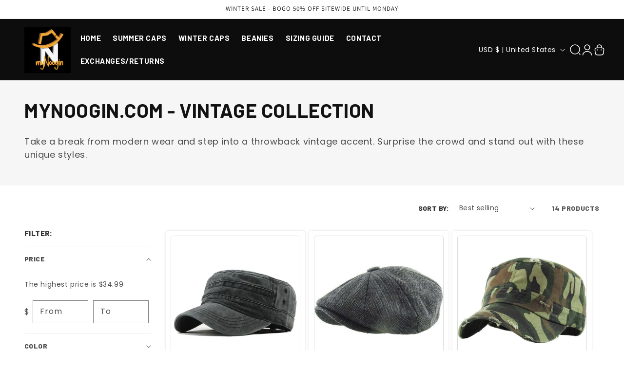

--- FILE ---
content_type: text/html; charset=utf-8
request_url: https://mynoogin.com/collections/mynoogin-com-vintage-collection
body_size: 71928
content:
<!doctype html>
<html class="no-js" lang="en">
  <head>
  <script>
var head = document.head;
var script = document.createElement('script');
script.type = 'text/javascript';
script.src = "https://186554.t.hyros.com/v1/lst/universal-script?ph=9864935ba782726a21b1778ae286619d1ee6d829594de3c572c2b27570ac47e8&tag=!clicked&origin=SHOPIFY&ref_url=" + encodeURI(document.URL) ;
head.appendChild(script);
</script>
  
    <meta charset="utf-8">
    <meta http-equiv="X-UA-Compatible" content="IE=edge">
    <meta name="viewport" content="width=device-width,initial-scale=1">
    <meta name="theme-color" content="">
    <link rel="canonical" href="https://mynoogin.com/collections/mynoogin-com-vintage-collection">
    <link rel="stylesheet" href="https://cdnjs.cloudflare.com/ajax/libs/font-awesome/4.7.0/css/font-awesome.min.css">
     <link rel="stylesheet" href="https://cdnjs.cloudflare.com/ajax/libs/magnific-popup.js/1.1.0/magnific-popup.min.css">
     <link rel="stylesheet" type="text/css" href="//cdn.jsdelivr.net/npm/slick-carousel@1.8.1/slick/slick.css"/><link rel="icon" type="image/png" href="//mynoogin.com/cdn/shop/files/1_white.png?crop=center&height=32&v=1746462637&width=32"><link rel="preconnect" href="https://fonts.shopifycdn.com" crossorigin><title>
      myNoogin.com - Vintage Collection
 &ndash; MyNoogin</title>

    
      <meta name="description" content="Take a break from modern wear and step into a throwback vintage accent. Surprise the crowd and stand out with these unique styles.">
    

    

<meta property="og:site_name" content="MyNoogin">
<meta property="og:url" content="https://mynoogin.com/collections/mynoogin-com-vintage-collection">
<meta property="og:title" content="myNoogin.com - Vintage Collection">
<meta property="og:type" content="website">
<meta property="og:description" content="Take a break from modern wear and step into a throwback vintage accent. Surprise the crowd and stand out with these unique styles."><meta property="og:image" content="http://mynoogin.com/cdn/shop/collections/15569adf6b3dc63756157ce2262548c3.webp?v=1688358863">
  <meta property="og:image:secure_url" content="https://mynoogin.com/cdn/shop/collections/15569adf6b3dc63756157ce2262548c3.webp?v=1688358863">
  <meta property="og:image:width" content="1000">
  <meta property="og:image:height" content="864"><meta name="twitter:card" content="summary_large_image">
<meta name="twitter:title" content="myNoogin.com - Vintage Collection">
<meta name="twitter:description" content="Take a break from modern wear and step into a throwback vintage accent. Surprise the crowd and stand out with these unique styles.">


    <script src="//mynoogin.com/cdn/shop/t/8/assets/constants.js?v=58251544750838685771764509432" defer="defer"></script>
    <script src="//mynoogin.com/cdn/shop/t/8/assets/custom.js?v=126822205016726491351764509432" defer="defer"></script>
    <script src="//mynoogin.com/cdn/shop/t/8/assets/pubsub.js?v=158357773527763999511764509432" defer="defer"></script>
    <script src="//mynoogin.com/cdn/shop/t/8/assets/global.js?v=54939145903281508041764771753" defer="defer"></script><script>window.performance && window.performance.mark && window.performance.mark('shopify.content_for_header.start');</script><meta name="google-site-verification" content="dPQW-yqtAKCdIWQwIfMhV-VgGmxtodBQAvzcMh7Td64">
<meta name="facebook-domain-verification" content="few8onns17btinpse2s10y3hf1vx27">
<meta id="shopify-digital-wallet" name="shopify-digital-wallet" content="/78415266084/digital_wallets/dialog">
<meta name="shopify-checkout-api-token" content="48b82274c6505748ba578b96543d7fa9">
<meta id="in-context-paypal-metadata" data-shop-id="78415266084" data-venmo-supported="false" data-environment="production" data-locale="en_US" data-paypal-v4="true" data-currency="USD">
<link rel="alternate" type="application/atom+xml" title="Feed" href="/collections/mynoogin-com-vintage-collection.atom" />
<link rel="next" href="/collections/mynoogin-com-vintage-collection?page=2">
<link rel="alternate" hreflang="x-default" href="https://mynoogin.com/collections/mynoogin-com-vintage-collection">
<link rel="alternate" hreflang="en" href="https://mynoogin.com/collections/mynoogin-com-vintage-collection">
<link rel="alternate" hreflang="en-GB" href="https://mynoogin.com/en-gb/collections/mynoogin-com-vintage-collection">
<link rel="alternate" hreflang="en-CA" href="https://mynoogin.com/en-ca/collections/mynoogin-com-vintage-collection">
<link rel="alternate" hreflang="en-AU" href="https://mynoogin.com/en-au/collections/mynoogin-com-vintage-collection">
<link rel="alternate" type="application/json+oembed" href="https://mynoogin.com/collections/mynoogin-com-vintage-collection.oembed">
<script async="async" src="/checkouts/internal/preloads.js?locale=en-US"></script>
<link rel="preconnect" href="https://shop.app" crossorigin="anonymous">
<script async="async" src="https://shop.app/checkouts/internal/preloads.js?locale=en-US&shop_id=78415266084" crossorigin="anonymous"></script>
<script id="apple-pay-shop-capabilities" type="application/json">{"shopId":78415266084,"countryCode":"US","currencyCode":"USD","merchantCapabilities":["supports3DS"],"merchantId":"gid:\/\/shopify\/Shop\/78415266084","merchantName":"MyNoogin","requiredBillingContactFields":["postalAddress","email","phone"],"requiredShippingContactFields":["postalAddress","email","phone"],"shippingType":"shipping","supportedNetworks":["visa","masterCard","amex","discover","elo","jcb"],"total":{"type":"pending","label":"MyNoogin","amount":"1.00"},"shopifyPaymentsEnabled":true,"supportsSubscriptions":true}</script>
<script id="shopify-features" type="application/json">{"accessToken":"48b82274c6505748ba578b96543d7fa9","betas":["rich-media-storefront-analytics"],"domain":"mynoogin.com","predictiveSearch":true,"shopId":78415266084,"locale":"en"}</script>
<script>var Shopify = Shopify || {};
Shopify.shop = "mynoogin.myshopify.com";
Shopify.locale = "en";
Shopify.currency = {"active":"USD","rate":"1.0"};
Shopify.country = "US";
Shopify.theme = {"name":"Blossom(Homepage) | Products Thumbnail Fixed.","id":184228938020,"schema_name":"Dawn","schema_version":"11.0.0","theme_store_id":887,"role":"main"};
Shopify.theme.handle = "null";
Shopify.theme.style = {"id":null,"handle":null};
Shopify.cdnHost = "mynoogin.com/cdn";
Shopify.routes = Shopify.routes || {};
Shopify.routes.root = "/";</script>
<script type="module">!function(o){(o.Shopify=o.Shopify||{}).modules=!0}(window);</script>
<script>!function(o){function n(){var o=[];function n(){o.push(Array.prototype.slice.apply(arguments))}return n.q=o,n}var t=o.Shopify=o.Shopify||{};t.loadFeatures=n(),t.autoloadFeatures=n()}(window);</script>
<script>
  window.ShopifyPay = window.ShopifyPay || {};
  window.ShopifyPay.apiHost = "shop.app\/pay";
  window.ShopifyPay.redirectState = null;
</script>
<script id="shop-js-analytics" type="application/json">{"pageType":"collection"}</script>
<script defer="defer" async type="module" src="//mynoogin.com/cdn/shopifycloud/shop-js/modules/v2/client.init-shop-cart-sync_BdyHc3Nr.en.esm.js"></script>
<script defer="defer" async type="module" src="//mynoogin.com/cdn/shopifycloud/shop-js/modules/v2/chunk.common_Daul8nwZ.esm.js"></script>
<script type="module">
  await import("//mynoogin.com/cdn/shopifycloud/shop-js/modules/v2/client.init-shop-cart-sync_BdyHc3Nr.en.esm.js");
await import("//mynoogin.com/cdn/shopifycloud/shop-js/modules/v2/chunk.common_Daul8nwZ.esm.js");

  window.Shopify.SignInWithShop?.initShopCartSync?.({"fedCMEnabled":true,"windoidEnabled":true});

</script>
<script>
  window.Shopify = window.Shopify || {};
  if (!window.Shopify.featureAssets) window.Shopify.featureAssets = {};
  window.Shopify.featureAssets['shop-js'] = {"shop-cart-sync":["modules/v2/client.shop-cart-sync_QYOiDySF.en.esm.js","modules/v2/chunk.common_Daul8nwZ.esm.js"],"init-fed-cm":["modules/v2/client.init-fed-cm_DchLp9rc.en.esm.js","modules/v2/chunk.common_Daul8nwZ.esm.js"],"shop-button":["modules/v2/client.shop-button_OV7bAJc5.en.esm.js","modules/v2/chunk.common_Daul8nwZ.esm.js"],"init-windoid":["modules/v2/client.init-windoid_DwxFKQ8e.en.esm.js","modules/v2/chunk.common_Daul8nwZ.esm.js"],"shop-cash-offers":["modules/v2/client.shop-cash-offers_DWtL6Bq3.en.esm.js","modules/v2/chunk.common_Daul8nwZ.esm.js","modules/v2/chunk.modal_CQq8HTM6.esm.js"],"shop-toast-manager":["modules/v2/client.shop-toast-manager_CX9r1SjA.en.esm.js","modules/v2/chunk.common_Daul8nwZ.esm.js"],"init-shop-email-lookup-coordinator":["modules/v2/client.init-shop-email-lookup-coordinator_UhKnw74l.en.esm.js","modules/v2/chunk.common_Daul8nwZ.esm.js"],"pay-button":["modules/v2/client.pay-button_DzxNnLDY.en.esm.js","modules/v2/chunk.common_Daul8nwZ.esm.js"],"avatar":["modules/v2/client.avatar_BTnouDA3.en.esm.js"],"init-shop-cart-sync":["modules/v2/client.init-shop-cart-sync_BdyHc3Nr.en.esm.js","modules/v2/chunk.common_Daul8nwZ.esm.js"],"shop-login-button":["modules/v2/client.shop-login-button_D8B466_1.en.esm.js","modules/v2/chunk.common_Daul8nwZ.esm.js","modules/v2/chunk.modal_CQq8HTM6.esm.js"],"init-customer-accounts-sign-up":["modules/v2/client.init-customer-accounts-sign-up_C8fpPm4i.en.esm.js","modules/v2/client.shop-login-button_D8B466_1.en.esm.js","modules/v2/chunk.common_Daul8nwZ.esm.js","modules/v2/chunk.modal_CQq8HTM6.esm.js"],"init-shop-for-new-customer-accounts":["modules/v2/client.init-shop-for-new-customer-accounts_CVTO0Ztu.en.esm.js","modules/v2/client.shop-login-button_D8B466_1.en.esm.js","modules/v2/chunk.common_Daul8nwZ.esm.js","modules/v2/chunk.modal_CQq8HTM6.esm.js"],"init-customer-accounts":["modules/v2/client.init-customer-accounts_dRgKMfrE.en.esm.js","modules/v2/client.shop-login-button_D8B466_1.en.esm.js","modules/v2/chunk.common_Daul8nwZ.esm.js","modules/v2/chunk.modal_CQq8HTM6.esm.js"],"shop-follow-button":["modules/v2/client.shop-follow-button_CkZpjEct.en.esm.js","modules/v2/chunk.common_Daul8nwZ.esm.js","modules/v2/chunk.modal_CQq8HTM6.esm.js"],"lead-capture":["modules/v2/client.lead-capture_BntHBhfp.en.esm.js","modules/v2/chunk.common_Daul8nwZ.esm.js","modules/v2/chunk.modal_CQq8HTM6.esm.js"],"checkout-modal":["modules/v2/client.checkout-modal_CfxcYbTm.en.esm.js","modules/v2/chunk.common_Daul8nwZ.esm.js","modules/v2/chunk.modal_CQq8HTM6.esm.js"],"shop-login":["modules/v2/client.shop-login_Da4GZ2H6.en.esm.js","modules/v2/chunk.common_Daul8nwZ.esm.js","modules/v2/chunk.modal_CQq8HTM6.esm.js"],"payment-terms":["modules/v2/client.payment-terms_MV4M3zvL.en.esm.js","modules/v2/chunk.common_Daul8nwZ.esm.js","modules/v2/chunk.modal_CQq8HTM6.esm.js"]};
</script>
<script>(function() {
  var isLoaded = false;
  function asyncLoad() {
    if (isLoaded) return;
    isLoaded = true;
    var urls = ["https:\/\/widebundle.com\/JS\/scripttagsales.js?shop=mynoogin.myshopify.com","https:\/\/tools.luckyorange.com\/core\/lo.js?site-id=ee371afe\u0026shop=mynoogin.myshopify.com","https:\/\/static.rechargecdn.com\/assets\/js\/widget.min.js?shop=mynoogin.myshopify.com","https:\/\/cdn.richpanel.com\/js\/richpanel_shopify_script.js?appClientId=launchvector9711\u0026tenantId=launchvector971\u0026shop=mynoogin.myshopify.com\u0026shop=mynoogin.myshopify.com","https:\/\/pixel.wetracked.io\/mynoogin.myshopify.com\/events.js?shop=mynoogin.myshopify.com","https:\/\/cdn.perzonalization.com\/js\/loader\/shopify.loader.js?shop=mynoogin.myshopify.com"];
    for (var i = 0; i < urls.length; i++) {
      var s = document.createElement('script');
      s.type = 'text/javascript';
      s.async = true;
      s.src = urls[i];
      var x = document.getElementsByTagName('script')[0];
      x.parentNode.insertBefore(s, x);
    }
  };
  if(window.attachEvent) {
    window.attachEvent('onload', asyncLoad);
  } else {
    window.addEventListener('load', asyncLoad, false);
  }
})();</script>
<script id="__st">var __st={"a":78415266084,"offset":-18000,"reqid":"9bbdfb7a-1f7c-4c82-b046-98f9f0abb47c-1768999231","pageurl":"mynoogin.com\/collections\/mynoogin-com-vintage-collection","u":"ce3e47c17666","p":"collection","rtyp":"collection","rid":451471114532};</script>
<script>window.ShopifyPaypalV4VisibilityTracking = true;</script>
<script id="captcha-bootstrap">!function(){'use strict';const t='contact',e='account',n='new_comment',o=[[t,t],['blogs',n],['comments',n],[t,'customer']],c=[[e,'customer_login'],[e,'guest_login'],[e,'recover_customer_password'],[e,'create_customer']],r=t=>t.map((([t,e])=>`form[action*='/${t}']:not([data-nocaptcha='true']) input[name='form_type'][value='${e}']`)).join(','),a=t=>()=>t?[...document.querySelectorAll(t)].map((t=>t.form)):[];function s(){const t=[...o],e=r(t);return a(e)}const i='password',u='form_key',d=['recaptcha-v3-token','g-recaptcha-response','h-captcha-response',i],f=()=>{try{return window.sessionStorage}catch{return}},m='__shopify_v',_=t=>t.elements[u];function p(t,e,n=!1){try{const o=window.sessionStorage,c=JSON.parse(o.getItem(e)),{data:r}=function(t){const{data:e,action:n}=t;return t[m]||n?{data:e,action:n}:{data:t,action:n}}(c);for(const[e,n]of Object.entries(r))t.elements[e]&&(t.elements[e].value=n);n&&o.removeItem(e)}catch(o){console.error('form repopulation failed',{error:o})}}const l='form_type',E='cptcha';function T(t){t.dataset[E]=!0}const w=window,h=w.document,L='Shopify',v='ce_forms',y='captcha';let A=!1;((t,e)=>{const n=(g='f06e6c50-85a8-45c8-87d0-21a2b65856fe',I='https://cdn.shopify.com/shopifycloud/storefront-forms-hcaptcha/ce_storefront_forms_captcha_hcaptcha.v1.5.2.iife.js',D={infoText:'Protected by hCaptcha',privacyText:'Privacy',termsText:'Terms'},(t,e,n)=>{const o=w[L][v],c=o.bindForm;if(c)return c(t,g,e,D).then(n);var r;o.q.push([[t,g,e,D],n]),r=I,A||(h.body.append(Object.assign(h.createElement('script'),{id:'captcha-provider',async:!0,src:r})),A=!0)});var g,I,D;w[L]=w[L]||{},w[L][v]=w[L][v]||{},w[L][v].q=[],w[L][y]=w[L][y]||{},w[L][y].protect=function(t,e){n(t,void 0,e),T(t)},Object.freeze(w[L][y]),function(t,e,n,w,h,L){const[v,y,A,g]=function(t,e,n){const i=e?o:[],u=t?c:[],d=[...i,...u],f=r(d),m=r(i),_=r(d.filter((([t,e])=>n.includes(e))));return[a(f),a(m),a(_),s()]}(w,h,L),I=t=>{const e=t.target;return e instanceof HTMLFormElement?e:e&&e.form},D=t=>v().includes(t);t.addEventListener('submit',(t=>{const e=I(t);if(!e)return;const n=D(e)&&!e.dataset.hcaptchaBound&&!e.dataset.recaptchaBound,o=_(e),c=g().includes(e)&&(!o||!o.value);(n||c)&&t.preventDefault(),c&&!n&&(function(t){try{if(!f())return;!function(t){const e=f();if(!e)return;const n=_(t);if(!n)return;const o=n.value;o&&e.removeItem(o)}(t);const e=Array.from(Array(32),(()=>Math.random().toString(36)[2])).join('');!function(t,e){_(t)||t.append(Object.assign(document.createElement('input'),{type:'hidden',name:u})),t.elements[u].value=e}(t,e),function(t,e){const n=f();if(!n)return;const o=[...t.querySelectorAll(`input[type='${i}']`)].map((({name:t})=>t)),c=[...d,...o],r={};for(const[a,s]of new FormData(t).entries())c.includes(a)||(r[a]=s);n.setItem(e,JSON.stringify({[m]:1,action:t.action,data:r}))}(t,e)}catch(e){console.error('failed to persist form',e)}}(e),e.submit())}));const S=(t,e)=>{t&&!t.dataset[E]&&(n(t,e.some((e=>e===t))),T(t))};for(const o of['focusin','change'])t.addEventListener(o,(t=>{const e=I(t);D(e)&&S(e,y())}));const B=e.get('form_key'),M=e.get(l),P=B&&M;t.addEventListener('DOMContentLoaded',(()=>{const t=y();if(P)for(const e of t)e.elements[l].value===M&&p(e,B);[...new Set([...A(),...v().filter((t=>'true'===t.dataset.shopifyCaptcha))])].forEach((e=>S(e,t)))}))}(h,new URLSearchParams(w.location.search),n,t,e,['guest_login'])})(!0,!0)}();</script>
<script integrity="sha256-4kQ18oKyAcykRKYeNunJcIwy7WH5gtpwJnB7kiuLZ1E=" data-source-attribution="shopify.loadfeatures" defer="defer" src="//mynoogin.com/cdn/shopifycloud/storefront/assets/storefront/load_feature-a0a9edcb.js" crossorigin="anonymous"></script>
<script crossorigin="anonymous" defer="defer" src="//mynoogin.com/cdn/shopifycloud/storefront/assets/shopify_pay/storefront-65b4c6d7.js?v=20250812"></script>
<script data-source-attribution="shopify.dynamic_checkout.dynamic.init">var Shopify=Shopify||{};Shopify.PaymentButton=Shopify.PaymentButton||{isStorefrontPortableWallets:!0,init:function(){window.Shopify.PaymentButton.init=function(){};var t=document.createElement("script");t.src="https://mynoogin.com/cdn/shopifycloud/portable-wallets/latest/portable-wallets.en.js",t.type="module",document.head.appendChild(t)}};
</script>
<script data-source-attribution="shopify.dynamic_checkout.buyer_consent">
  function portableWalletsHideBuyerConsent(e){var t=document.getElementById("shopify-buyer-consent"),n=document.getElementById("shopify-subscription-policy-button");t&&n&&(t.classList.add("hidden"),t.setAttribute("aria-hidden","true"),n.removeEventListener("click",e))}function portableWalletsShowBuyerConsent(e){var t=document.getElementById("shopify-buyer-consent"),n=document.getElementById("shopify-subscription-policy-button");t&&n&&(t.classList.remove("hidden"),t.removeAttribute("aria-hidden"),n.addEventListener("click",e))}window.Shopify?.PaymentButton&&(window.Shopify.PaymentButton.hideBuyerConsent=portableWalletsHideBuyerConsent,window.Shopify.PaymentButton.showBuyerConsent=portableWalletsShowBuyerConsent);
</script>
<script data-source-attribution="shopify.dynamic_checkout.cart.bootstrap">document.addEventListener("DOMContentLoaded",(function(){function t(){return document.querySelector("shopify-accelerated-checkout-cart, shopify-accelerated-checkout")}if(t())Shopify.PaymentButton.init();else{new MutationObserver((function(e,n){t()&&(Shopify.PaymentButton.init(),n.disconnect())})).observe(document.body,{childList:!0,subtree:!0})}}));
</script>
<link id="shopify-accelerated-checkout-styles" rel="stylesheet" media="screen" href="https://mynoogin.com/cdn/shopifycloud/portable-wallets/latest/accelerated-checkout-backwards-compat.css" crossorigin="anonymous">
<style id="shopify-accelerated-checkout-cart">
        #shopify-buyer-consent {
  margin-top: 1em;
  display: inline-block;
  width: 100%;
}

#shopify-buyer-consent.hidden {
  display: none;
}

#shopify-subscription-policy-button {
  background: none;
  border: none;
  padding: 0;
  text-decoration: underline;
  font-size: inherit;
  cursor: pointer;
}

#shopify-subscription-policy-button::before {
  box-shadow: none;
}

      </style>
<script id="sections-script" data-sections="header" defer="defer" src="//mynoogin.com/cdn/shop/t/8/compiled_assets/scripts.js?v=2210"></script>
<script>window.performance && window.performance.mark && window.performance.mark('shopify.content_for_header.end');</script>


    <style data-shopify>
      @font-face {
  font-family: Poppins;
  font-weight: 400;
  font-style: normal;
  font-display: swap;
  src: url("//mynoogin.com/cdn/fonts/poppins/poppins_n4.0ba78fa5af9b0e1a374041b3ceaadf0a43b41362.woff2") format("woff2"),
       url("//mynoogin.com/cdn/fonts/poppins/poppins_n4.214741a72ff2596839fc9760ee7a770386cf16ca.woff") format("woff");
}

      @font-face {
  font-family: Poppins;
  font-weight: 700;
  font-style: normal;
  font-display: swap;
  src: url("//mynoogin.com/cdn/fonts/poppins/poppins_n7.56758dcf284489feb014a026f3727f2f20a54626.woff2") format("woff2"),
       url("//mynoogin.com/cdn/fonts/poppins/poppins_n7.f34f55d9b3d3205d2cd6f64955ff4b36f0cfd8da.woff") format("woff");
}

      @font-face {
  font-family: Poppins;
  font-weight: 400;
  font-style: italic;
  font-display: swap;
  src: url("//mynoogin.com/cdn/fonts/poppins/poppins_i4.846ad1e22474f856bd6b81ba4585a60799a9f5d2.woff2") format("woff2"),
       url("//mynoogin.com/cdn/fonts/poppins/poppins_i4.56b43284e8b52fc64c1fd271f289a39e8477e9ec.woff") format("woff");
}

      @font-face {
  font-family: Poppins;
  font-weight: 700;
  font-style: italic;
  font-display: swap;
  src: url("//mynoogin.com/cdn/fonts/poppins/poppins_i7.42fd71da11e9d101e1e6c7932199f925f9eea42d.woff2") format("woff2"),
       url("//mynoogin.com/cdn/fonts/poppins/poppins_i7.ec8499dbd7616004e21155106d13837fff4cf556.woff") format("woff");
}

      @font-face {
  font-family: Assistant;
  font-weight: 400;
  font-style: normal;
  font-display: swap;
  src: url("//mynoogin.com/cdn/fonts/assistant/assistant_n4.9120912a469cad1cc292572851508ca49d12e768.woff2") format("woff2"),
       url("//mynoogin.com/cdn/fonts/assistant/assistant_n4.6e9875ce64e0fefcd3f4446b7ec9036b3ddd2985.woff") format("woff");
}


      
        :root,
        .color-background-1 {
          --color-background: 255,255,255;
        
          --gradient-background: #ffffff;
        
        --color-foreground: 18,18,18;
        --color-shadow: 18,18,18;
        --color-button: 18,18,18;
        --color-button-text: 255,255,255;
        --color-secondary-button: 255,255,255;
        --color-secondary-button-text: 18,18,18;
        --color-link: 18,18,18;
        --color-badge-foreground: 18,18,18;
        --color-badge-background: 255,255,255;
        --color-badge-border: 18,18,18;
        --payment-terms-background-color: rgb(255 255 255);
      }
      
        
        .color-background-2 {
          --color-background: 243,243,243;
        
          --gradient-background: #f3f3f3;
        
        --color-foreground: 18,18,18;
        --color-shadow: 18,18,18;
        --color-button: 18,18,18;
        --color-button-text: 243,243,243;
        --color-secondary-button: 243,243,243;
        --color-secondary-button-text: 18,18,18;
        --color-link: 18,18,18;
        --color-badge-foreground: 18,18,18;
        --color-badge-background: 243,243,243;
        --color-badge-border: 18,18,18;
        --payment-terms-background-color: rgb(243 243 243);
      }
      
        
        .color-inverse {
          --color-background: 36,40,51;
        
          --gradient-background: #242833;
        
        --color-foreground: 255,255,255;
        --color-shadow: 18,18,18;
        --color-button: 255,255,255;
        --color-button-text: 0,0,0;
        --color-secondary-button: 36,40,51;
        --color-secondary-button-text: 255,255,255;
        --color-link: 255,255,255;
        --color-badge-foreground: 255,255,255;
        --color-badge-background: 36,40,51;
        --color-badge-border: 255,255,255;
        --payment-terms-background-color: rgb(36 40 51);
      }
      
        
        .color-accent-1 {
          --color-background: 13,13,13;
        
          --gradient-background: #0d0d0d;
        
        --color-foreground: 255,255,255;
        --color-shadow: 18,18,18;
        --color-button: 255,255,255;
        --color-button-text: 255,255,255;
        --color-secondary-button: 13,13,13;
        --color-secondary-button-text: 255,255,255;
        --color-link: 255,255,255;
        --color-badge-foreground: 255,255,255;
        --color-badge-background: 13,13,13;
        --color-badge-border: 255,255,255;
        --payment-terms-background-color: rgb(13 13 13);
      }
      
        
        .color-accent-2 {
          --color-background: 51,79,180;
        
          --gradient-background: #334fb4;
        
        --color-foreground: 255,255,255;
        --color-shadow: 18,18,18;
        --color-button: 255,255,255;
        --color-button-text: 51,79,180;
        --color-secondary-button: 51,79,180;
        --color-secondary-button-text: 255,255,255;
        --color-link: 255,255,255;
        --color-badge-foreground: 255,255,255;
        --color-badge-background: 51,79,180;
        --color-badge-border: 255,255,255;
        --payment-terms-background-color: rgb(51 79 180);
      }
      
        
        .color-scheme-15dd7f0a-3808-40fb-8ade-d0c08e255ab1 {
          --color-background: 255,252,249;
        
          --gradient-background: #fffcf9;
        
        --color-foreground: 37,37,37;
        --color-shadow: 18,18,18;
        --color-button: 18,18,18;
        --color-button-text: 255,255,255;
        --color-secondary-button: 255,252,249;
        --color-secondary-button-text: 18,18,18;
        --color-link: 18,18,18;
        --color-badge-foreground: 37,37,37;
        --color-badge-background: 255,252,249;
        --color-badge-border: 37,37,37;
        --payment-terms-background-color: rgb(255 252 249);
      }
      
        
        .color-scheme-3bdd4266-3c77-4580-bd9b-dd48ba65c509 {
          --color-background: 32,31,29;
        
          --gradient-background: #201f1d;
        
        --color-foreground: 255,255,255;
        --color-shadow: 18,18,18;
        --color-button: 18,18,18;
        --color-button-text: 255,255,255;
        --color-secondary-button: 32,31,29;
        --color-secondary-button-text: 18,18,18;
        --color-link: 18,18,18;
        --color-badge-foreground: 255,255,255;
        --color-badge-background: 32,31,29;
        --color-badge-border: 255,255,255;
        --payment-terms-background-color: rgb(32 31 29);
      }
      

      body, .color-background-1, .color-background-2, .color-inverse, .color-accent-1, .color-accent-2, .color-scheme-15dd7f0a-3808-40fb-8ade-d0c08e255ab1, .color-scheme-3bdd4266-3c77-4580-bd9b-dd48ba65c509 {
        color: rgba(var(--color-foreground), 0.75);
        background-color: rgb(var(--color-background));
      }

      :root {
        --font-body-family: Poppins, sans-serif;
        --font-body-style: normal;
        --font-body-weight: 400;
        --font-body-weight-bold: 700;

        --font-heading-family: Assistant, sans-serif;
        --font-heading-style: normal;
        --font-heading-weight: 400;

        --font-body-scale: 1.0;
        --font-heading-scale: 1.0;

        --media-padding: px;
        --media-border-opacity: 0.05;
        --media-border-width: 1px;
        --media-radius: 0px;
        --media-shadow-opacity: 0.0;
        --media-shadow-horizontal-offset: 0px;
        --media-shadow-vertical-offset: 4px;
        --media-shadow-blur-radius: 5px;
        --media-shadow-visible: 0;

        --page-width: 140rem;
        --page-width-margin: 0rem;

        --product-card-image-padding: 1.0rem;
        --product-card-corner-radius: 0.0rem;
        --product-card-text-alignment: left;
        --product-card-border-width: 0.0rem;
        --product-card-border-opacity: 0.1;
        --product-card-shadow-opacity: 0.0;
        --product-card-shadow-visible: 0;
        --product-card-shadow-horizontal-offset: 0.0rem;
        --product-card-shadow-vertical-offset: 0.4rem;
        --product-card-shadow-blur-radius: 0.5rem;

        --collection-card-image-padding: 0.0rem;
        --collection-card-corner-radius: 0.0rem;
        --collection-card-text-alignment: left;
        --collection-card-border-width: 0.0rem;
        --collection-card-border-opacity: 0.1;
        --collection-card-shadow-opacity: 0.0;
        --collection-card-shadow-visible: 0;
        --collection-card-shadow-horizontal-offset: 0.0rem;
        --collection-card-shadow-vertical-offset: 0.4rem;
        --collection-card-shadow-blur-radius: 0.5rem;

        --blog-card-image-padding: 0.0rem;
        --blog-card-corner-radius: 0.0rem;
        --blog-card-text-alignment: left;
        --blog-card-border-width: 0.0rem;
        --blog-card-border-opacity: 0.1;
        --blog-card-shadow-opacity: 0.0;
        --blog-card-shadow-visible: 0;
        --blog-card-shadow-horizontal-offset: 0.0rem;
        --blog-card-shadow-vertical-offset: 0.4rem;
        --blog-card-shadow-blur-radius: 0.5rem;

        --badge-corner-radius: 4.0rem;

        --popup-border-width: 1px;
        --popup-border-opacity: 0.1;
        --popup-corner-radius: 0px;
        --popup-shadow-opacity: 0.05;
        --popup-shadow-horizontal-offset: 0px;
        --popup-shadow-vertical-offset: 4px;
        --popup-shadow-blur-radius: 5px;

        --drawer-border-width: 1px;
        --drawer-border-opacity: 0.1;
        --drawer-shadow-opacity: 0.0;
        --drawer-shadow-horizontal-offset: 0px;
        --drawer-shadow-vertical-offset: 4px;
        --drawer-shadow-blur-radius: 5px;

        --spacing-sections-desktop: 0px;
        --spacing-sections-mobile: 0px;

        --grid-desktop-vertical-spacing: 8px;
        --grid-desktop-horizontal-spacing: 8px;
        --grid-mobile-vertical-spacing: 4px;
        --grid-mobile-horizontal-spacing: 4px;

        --text-boxes-border-opacity: 0.1;
        --text-boxes-border-width: 0px;
        --text-boxes-radius: 0px;
        --text-boxes-shadow-opacity: 0.0;
        --text-boxes-shadow-visible: 0;
        --text-boxes-shadow-horizontal-offset: 0px;
        --text-boxes-shadow-vertical-offset: 4px;
        --text-boxes-shadow-blur-radius: 5px;

        --buttons-radius: 0px;
        --buttons-radius-outset: 0px;
        --buttons-border-width: 1px;
        --buttons-border-opacity: 1.0;
        --buttons-shadow-opacity: 0.0;
        --buttons-shadow-visible: 0;
        --buttons-shadow-horizontal-offset: 0px;
        --buttons-shadow-vertical-offset: 4px;
        --buttons-shadow-blur-radius: 5px;
        --buttons-border-offset: 0px;

        --inputs-radius: 0px;
        --inputs-border-width: 1px;
        --inputs-border-opacity: 0.55;
        --inputs-shadow-opacity: 0.0;
        --inputs-shadow-horizontal-offset: 0px;
        --inputs-margin-offset: 0px;
        --inputs-shadow-vertical-offset: 4px;
        --inputs-shadow-blur-radius: 5px;
        --inputs-radius-outset: 0px;

        --variant-pills-radius: 4px;
        --variant-pills-border-width: 1px;
        --variant-pills-border-opacity: 0.55;
        --variant-pills-shadow-opacity: 0.0;
        --variant-pills-shadow-horizontal-offset: 0px;
        --variant-pills-shadow-vertical-offset: 4px;
        --variant-pills-shadow-blur-radius: 5px;
      }

      *,
      *::before,
      *::after {
        box-sizing: inherit;
      }

      html {
        box-sizing: border-box;
        font-size: calc(var(--font-body-scale) * 62.5%);
        height: 100%;
      }

      body {
        display: grid;
        grid-template-rows: auto auto 1fr auto;
        grid-template-columns: 100%;
        min-height: 100%;
        margin: 0;
        font-size: 1.5rem;
        letter-spacing: 0.06rem;
        line-height: calc(1 + 0.8 / var(--font-body-scale));
        font-family: var(--font-body-family);
        font-style: var(--font-body-style);
        font-weight: var(--font-body-weight);
      }

      @media screen and (min-width: 750px) {
        body {
          font-size: 1.6rem;
        }
      }
    </style>

    <link href="//mynoogin.com/cdn/shop/t/8/assets/base.css?v=165191016556652226921764509432" rel="stylesheet" type="text/css" media="all" />
    <link href="//mynoogin.com/cdn/shop/t/8/assets/custom.css?v=12086919067406935101765301453" rel="stylesheet" type="text/css" media="all" />
<link rel="preload" as="font" href="//mynoogin.com/cdn/fonts/poppins/poppins_n4.0ba78fa5af9b0e1a374041b3ceaadf0a43b41362.woff2" type="font/woff2" crossorigin><link rel="preload" as="font" href="//mynoogin.com/cdn/fonts/assistant/assistant_n4.9120912a469cad1cc292572851508ca49d12e768.woff2" type="font/woff2" crossorigin><link href="//mynoogin.com/cdn/shop/t/8/assets/component-localization-form.css?v=143319823105703127341764509432" rel="stylesheet" type="text/css" media="all" />
      <script src="//mynoogin.com/cdn/shop/t/8/assets/localization-form.js?v=161644695336821385561764509432" defer="defer"></script><link
        rel="stylesheet"
        href="//mynoogin.com/cdn/shop/t/8/assets/component-predictive-search.css?v=118923337488134913561764509432"
        media="print"
        onload="this.media='all'"
      ><script>
      document.documentElement.className = document.documentElement.className.replace('no-js', 'js');
      if (Shopify.designMode) {
        document.documentElement.classList.add('shopify-design-mode');
      }
    </script>
      <script src="https://ajax.googleapis.com/ajax/libs/jquery/3.6.0/jquery.min.js"></script>
    <script type="text/javascript" src="//cdn.jsdelivr.net/npm/slick-carousel@1.8.1/slick/slick.min.js"></script>
    <script src="https://cdnjs.cloudflare.com/ajax/libs/magnific-popup.js/1.1.0/jquery.magnific-popup.min.js"></script>
  

<!-- BEGIN app block: shopify://apps/gempages-builder/blocks/embed-gp-script-head/20b379d4-1b20-474c-a6ca-665c331919f3 -->














<!-- END app block --><!-- BEGIN app block: shopify://apps/flair/blocks/init/51d5ae10-f90f-4540-9ec6-f09f14107bf4 --><!-- BEGIN app snippet: init --><script>  (function() {    function l(url, onload) {      var script = document.createElement("script");      script.src = url;      script.async = true;      script.onload = onload;      document.head.appendChild(script);    }function r() {        return new Promise((resolve) => {          if (document.readyState == "loading") {            document.addEventListener("DOMContentLoaded", () => resolve());          } else {            resolve();          }        });      }      function isg3() {        let k = "_flair_pv";        let v = new URLSearchParams(window.location.search).get(k);        if (v == "") {          localStorage.removeItem(k);          return false;        }        else if (v != null) {          let x = new Date().getTime() + 24 * 60 * 60 * 1000;          localStorage.setItem(k,`${v}:${x}`);          return true;        } else {          let sv = localStorage.getItem(k);          if (sv && Number(sv.split(":")[1]) > new Date().getTime()) {            return true;          }        }        localStorage.removeItem(k);        return false;      }function g2() {        l("https://cdn.shopify.com/extensions/019a7387-b640-7f63-aab2-9805ebe6be4c/flair-theme-app-38/assets/flair_gen2.js", () => {          r().then(() => {            let d ={"shop":{  "collection_handle":"mynoogin-com-vintage-collection",  "page_type":"collection",  "product_id":"",  "search_url":"\/search",  "_":1},"app":{  "refresh_on_init":true,"badge_variant_refresh":{"enabled":false,"type":"change","parent_selector":"","selector":"","delay":0},"banner_countdown_enabled":false,  "_":1}};            let c = "";            FlairApp.init(d);            if (c != "") {              let style = document.createElement("style");              style.textContent = c;              document.head.appendChild(style);            }          })        })      }function g3() {      let d ={"config":{  "storefront_token":null,  "_":1},"current":{"collection_id":"451471114532",  "country":"US",  "currency":"USD","money_format":"${{amount}}",  "page_type":"collection",  "product_id":"",  "shopify_domain":"mynoogin.myshopify.com",  "_":1}};      l("https://cdn.shopify.com/extensions/019a7387-b640-7f63-aab2-9805ebe6be4c/flair-theme-app-38/assets/flair_gen3.js", () => {        FlairApp.init(d);      });    }if (isg3()) {        g3();        console.info(`Flair generation 3 preview is enabled. Click here to cancel: https://${window.location.host}/?_flair_pv=`)      } else {        g2();      }})()</script><!-- END app snippet --><!-- generated: 2026-01-21 07:40:32 -0500 -->

<!-- END app block --><!-- BEGIN app block: shopify://apps/pagefly-page-builder/blocks/app-embed/83e179f7-59a0-4589-8c66-c0dddf959200 -->

<!-- BEGIN app snippet: pagefly-cro-ab-testing-main -->







<script>
  ;(function () {
    const url = new URL(window.location)
    const viewParam = url.searchParams.get('view')
    if (viewParam && viewParam.includes('variant-pf-')) {
      url.searchParams.set('pf_v', viewParam)
      url.searchParams.delete('view')
      window.history.replaceState({}, '', url)
    }
  })()
</script>



<script type='module'>
  
  window.PAGEFLY_CRO = window.PAGEFLY_CRO || {}

  window.PAGEFLY_CRO['data_debug'] = {
    original_template_suffix: "all_collections",
    allow_ab_test: false,
    ab_test_start_time: 0,
    ab_test_end_time: 0,
    today_date_time: 1768999232000,
  }
  window.PAGEFLY_CRO['GA4'] = { enabled: false}
</script>

<!-- END app snippet -->








  <script src='https://cdn.shopify.com/extensions/019bb4f9-aed6-78a3-be91-e9d44663e6bf/pagefly-page-builder-215/assets/pagefly-helper.js' defer='defer'></script>

  <script src='https://cdn.shopify.com/extensions/019bb4f9-aed6-78a3-be91-e9d44663e6bf/pagefly-page-builder-215/assets/pagefly-general-helper.js' defer='defer'></script>

  <script src='https://cdn.shopify.com/extensions/019bb4f9-aed6-78a3-be91-e9d44663e6bf/pagefly-page-builder-215/assets/pagefly-snap-slider.js' defer='defer'></script>

  <script src='https://cdn.shopify.com/extensions/019bb4f9-aed6-78a3-be91-e9d44663e6bf/pagefly-page-builder-215/assets/pagefly-slideshow-v3.js' defer='defer'></script>

  <script src='https://cdn.shopify.com/extensions/019bb4f9-aed6-78a3-be91-e9d44663e6bf/pagefly-page-builder-215/assets/pagefly-slideshow-v4.js' defer='defer'></script>

  <script src='https://cdn.shopify.com/extensions/019bb4f9-aed6-78a3-be91-e9d44663e6bf/pagefly-page-builder-215/assets/pagefly-glider.js' defer='defer'></script>

  <script src='https://cdn.shopify.com/extensions/019bb4f9-aed6-78a3-be91-e9d44663e6bf/pagefly-page-builder-215/assets/pagefly-slideshow-v1-v2.js' defer='defer'></script>

  <script src='https://cdn.shopify.com/extensions/019bb4f9-aed6-78a3-be91-e9d44663e6bf/pagefly-page-builder-215/assets/pagefly-product-media.js' defer='defer'></script>

  <script src='https://cdn.shopify.com/extensions/019bb4f9-aed6-78a3-be91-e9d44663e6bf/pagefly-page-builder-215/assets/pagefly-product.js' defer='defer'></script>


<script id='pagefly-helper-data' type='application/json'>
  {
    "page_optimization": {
      "assets_prefetching": false
    },
    "elements_asset_mapper": {
      "Accordion": "https://cdn.shopify.com/extensions/019bb4f9-aed6-78a3-be91-e9d44663e6bf/pagefly-page-builder-215/assets/pagefly-accordion.js",
      "Accordion3": "https://cdn.shopify.com/extensions/019bb4f9-aed6-78a3-be91-e9d44663e6bf/pagefly-page-builder-215/assets/pagefly-accordion3.js",
      "CountDown": "https://cdn.shopify.com/extensions/019bb4f9-aed6-78a3-be91-e9d44663e6bf/pagefly-page-builder-215/assets/pagefly-countdown.js",
      "GMap1": "https://cdn.shopify.com/extensions/019bb4f9-aed6-78a3-be91-e9d44663e6bf/pagefly-page-builder-215/assets/pagefly-gmap.js",
      "GMap2": "https://cdn.shopify.com/extensions/019bb4f9-aed6-78a3-be91-e9d44663e6bf/pagefly-page-builder-215/assets/pagefly-gmap.js",
      "GMapBasicV2": "https://cdn.shopify.com/extensions/019bb4f9-aed6-78a3-be91-e9d44663e6bf/pagefly-page-builder-215/assets/pagefly-gmap.js",
      "GMapAdvancedV2": "https://cdn.shopify.com/extensions/019bb4f9-aed6-78a3-be91-e9d44663e6bf/pagefly-page-builder-215/assets/pagefly-gmap.js",
      "HTML.Video": "https://cdn.shopify.com/extensions/019bb4f9-aed6-78a3-be91-e9d44663e6bf/pagefly-page-builder-215/assets/pagefly-htmlvideo.js",
      "HTML.Video2": "https://cdn.shopify.com/extensions/019bb4f9-aed6-78a3-be91-e9d44663e6bf/pagefly-page-builder-215/assets/pagefly-htmlvideo2.js",
      "HTML.Video3": "https://cdn.shopify.com/extensions/019bb4f9-aed6-78a3-be91-e9d44663e6bf/pagefly-page-builder-215/assets/pagefly-htmlvideo2.js",
      "BackgroundVideo": "https://cdn.shopify.com/extensions/019bb4f9-aed6-78a3-be91-e9d44663e6bf/pagefly-page-builder-215/assets/pagefly-htmlvideo2.js",
      "Instagram": "https://cdn.shopify.com/extensions/019bb4f9-aed6-78a3-be91-e9d44663e6bf/pagefly-page-builder-215/assets/pagefly-instagram.js",
      "Instagram2": "https://cdn.shopify.com/extensions/019bb4f9-aed6-78a3-be91-e9d44663e6bf/pagefly-page-builder-215/assets/pagefly-instagram.js",
      "Insta3": "https://cdn.shopify.com/extensions/019bb4f9-aed6-78a3-be91-e9d44663e6bf/pagefly-page-builder-215/assets/pagefly-instagram3.js",
      "Tabs": "https://cdn.shopify.com/extensions/019bb4f9-aed6-78a3-be91-e9d44663e6bf/pagefly-page-builder-215/assets/pagefly-tab.js",
      "Tabs3": "https://cdn.shopify.com/extensions/019bb4f9-aed6-78a3-be91-e9d44663e6bf/pagefly-page-builder-215/assets/pagefly-tab3.js",
      "ProductBox": "https://cdn.shopify.com/extensions/019bb4f9-aed6-78a3-be91-e9d44663e6bf/pagefly-page-builder-215/assets/pagefly-cart.js",
      "FBPageBox2": "https://cdn.shopify.com/extensions/019bb4f9-aed6-78a3-be91-e9d44663e6bf/pagefly-page-builder-215/assets/pagefly-facebook.js",
      "FBLikeButton2": "https://cdn.shopify.com/extensions/019bb4f9-aed6-78a3-be91-e9d44663e6bf/pagefly-page-builder-215/assets/pagefly-facebook.js",
      "TwitterFeed2": "https://cdn.shopify.com/extensions/019bb4f9-aed6-78a3-be91-e9d44663e6bf/pagefly-page-builder-215/assets/pagefly-twitter.js",
      "Paragraph4": "https://cdn.shopify.com/extensions/019bb4f9-aed6-78a3-be91-e9d44663e6bf/pagefly-page-builder-215/assets/pagefly-paragraph4.js",

      "AliReviews": "https://cdn.shopify.com/extensions/019bb4f9-aed6-78a3-be91-e9d44663e6bf/pagefly-page-builder-215/assets/pagefly-3rd-elements.js",
      "BackInStock": "https://cdn.shopify.com/extensions/019bb4f9-aed6-78a3-be91-e9d44663e6bf/pagefly-page-builder-215/assets/pagefly-3rd-elements.js",
      "GloboBackInStock": "https://cdn.shopify.com/extensions/019bb4f9-aed6-78a3-be91-e9d44663e6bf/pagefly-page-builder-215/assets/pagefly-3rd-elements.js",
      "GrowaveWishlist": "https://cdn.shopify.com/extensions/019bb4f9-aed6-78a3-be91-e9d44663e6bf/pagefly-page-builder-215/assets/pagefly-3rd-elements.js",
      "InfiniteOptionsShopPad": "https://cdn.shopify.com/extensions/019bb4f9-aed6-78a3-be91-e9d44663e6bf/pagefly-page-builder-215/assets/pagefly-3rd-elements.js",
      "InkybayProductPersonalizer": "https://cdn.shopify.com/extensions/019bb4f9-aed6-78a3-be91-e9d44663e6bf/pagefly-page-builder-215/assets/pagefly-3rd-elements.js",
      "LimeSpot": "https://cdn.shopify.com/extensions/019bb4f9-aed6-78a3-be91-e9d44663e6bf/pagefly-page-builder-215/assets/pagefly-3rd-elements.js",
      "Loox": "https://cdn.shopify.com/extensions/019bb4f9-aed6-78a3-be91-e9d44663e6bf/pagefly-page-builder-215/assets/pagefly-3rd-elements.js",
      "Opinew": "https://cdn.shopify.com/extensions/019bb4f9-aed6-78a3-be91-e9d44663e6bf/pagefly-page-builder-215/assets/pagefly-3rd-elements.js",
      "Powr": "https://cdn.shopify.com/extensions/019bb4f9-aed6-78a3-be91-e9d44663e6bf/pagefly-page-builder-215/assets/pagefly-3rd-elements.js",
      "ProductReviews": "https://cdn.shopify.com/extensions/019bb4f9-aed6-78a3-be91-e9d44663e6bf/pagefly-page-builder-215/assets/pagefly-3rd-elements.js",
      "PushOwl": "https://cdn.shopify.com/extensions/019bb4f9-aed6-78a3-be91-e9d44663e6bf/pagefly-page-builder-215/assets/pagefly-3rd-elements.js",
      "ReCharge": "https://cdn.shopify.com/extensions/019bb4f9-aed6-78a3-be91-e9d44663e6bf/pagefly-page-builder-215/assets/pagefly-3rd-elements.js",
      "Rivyo": "https://cdn.shopify.com/extensions/019bb4f9-aed6-78a3-be91-e9d44663e6bf/pagefly-page-builder-215/assets/pagefly-3rd-elements.js",
      "TrackingMore": "https://cdn.shopify.com/extensions/019bb4f9-aed6-78a3-be91-e9d44663e6bf/pagefly-page-builder-215/assets/pagefly-3rd-elements.js",
      "Vitals": "https://cdn.shopify.com/extensions/019bb4f9-aed6-78a3-be91-e9d44663e6bf/pagefly-page-builder-215/assets/pagefly-3rd-elements.js",
      "Wiser": "https://cdn.shopify.com/extensions/019bb4f9-aed6-78a3-be91-e9d44663e6bf/pagefly-page-builder-215/assets/pagefly-3rd-elements.js"
    },
    "custom_elements_mapper": {
      "pf-click-action-element": "https://cdn.shopify.com/extensions/019bb4f9-aed6-78a3-be91-e9d44663e6bf/pagefly-page-builder-215/assets/pagefly-click-action-element.js",
      "pf-dialog-element": "https://cdn.shopify.com/extensions/019bb4f9-aed6-78a3-be91-e9d44663e6bf/pagefly-page-builder-215/assets/pagefly-dialog-element.js"
    }
  }
</script>


<!-- END app block --><!-- BEGIN app block: shopify://apps/kaching-bundles/blocks/app-embed-block/6c637362-a106-4a32-94ac-94dcfd68cdb8 -->
<!-- Kaching Bundles App Embed -->

<!-- BEGIN app snippet: app-embed-content --><script>
  // Prevent duplicate initialization if both app embeds are enabled
  if (window.kachingBundlesAppEmbedLoaded) {
    console.warn('[Kaching Bundles] Multiple app embed blocks detected. Please disable one of them. Skipping duplicate initialization.');
  } else {
    window.kachingBundlesAppEmbedLoaded = true;
    window.kachingBundlesEnabled = true;
    window.kachingBundlesInitialized = false;

    // Allow calling kachingBundlesInitialize before the script is loaded
    (() => {
      let shouldInitialize = false;
      let realInitialize = null;

      window.kachingBundlesInitialize = () => {
        if (realInitialize) {
          realInitialize();
        } else {
          shouldInitialize = true;
        }
      };

      Object.defineProperty(window, '__kachingBundlesInitializeInternal', {
        set(fn) {
          realInitialize = fn;
          if (shouldInitialize) {
            shouldInitialize = false;
            fn();
          }
        },
        get() {
          return realInitialize;
        }
      });
    })();
  }
</script>

<script id="kaching-bundles-config" type="application/json">
  

  {
    "shopifyDomain": "mynoogin.myshopify.com",
    "moneyFormat": "${{amount}}",
    "locale": "en",
    "liquidLocale": "en",
    "country": "US",
    "currencyRate": 1,
    "marketId": 60685549860,
    "productId": null,
    "storefrontAccessToken": "f6caaad9ea04682c268717eabfd23815",
    "accessScopes": ["unauthenticated_read_product_inventory","unauthenticated_read_product_listings","unauthenticated_read_selling_plans"],
    "customApiHost": null,
    "keepQuantityInput": false,
    "ignoreDeselect": false,
    "ignoreUnitPrice": false,
    "requireCustomerLogin": false,
    "abTestsRunning": false,
    "webPixel": true,
    "b2bCustomer": false,
    "isLoggedIn": false,
    "preview": false,
    "defaultTranslations": {
      "system.out_of_stock": "There\u0026#39;s not enough items in our stock, please select smaller bundle.",
      "system.invalid_variant": "Sorry, this is not currently available.",
      "system.unavailable_option_value": "Unavailable"
    },
    "customSelectors": {
      "quantity": null,
      "addToCartButton": null,
      "variantPicker": null,
      "price": null,
      "priceCompare": null
    },
    "shopCustomStyles": "",
    "featureFlags": {"native_swatches_disabled":false,"remove_variant_change_delay":false,"legacy_saved_percentage":false,"initialize_with_form_variant":true,"disable_variant_option_sync":false,"deselected_subscription_fix":false,"observe_form_selling_plan":false,"price_rounding_v2":false,"variant_images":false,"form_items_array":false}

  }
</script>



<link rel="modulepreload" href="https://cdn.shopify.com/extensions/019be051-9cde-798c-9070-343c6be9fe1d/kaching-bundles-1559/assets/kaching-bundles.js" crossorigin="anonymous" fetchpriority="high">
<script type="module" src="https://cdn.shopify.com/extensions/019be051-9cde-798c-9070-343c6be9fe1d/kaching-bundles-1559/assets/loader.js" crossorigin="anonymous" fetchpriority="high"></script>
<link rel="stylesheet" href="https://cdn.shopify.com/extensions/019be051-9cde-798c-9070-343c6be9fe1d/kaching-bundles-1559/assets/kaching-bundles.css" media="print" onload="this.media='all'" fetchpriority="high">

<style>
  .kaching-bundles__block {
    display: none;
  }

  .kaching-bundles-sticky-atc {
    display: none;
  }
</style>




<!-- END app snippet -->

<!-- Kaching Bundles App Embed End -->


<!-- END app block --><!-- BEGIN app block: shopify://apps/judge-me-reviews/blocks/judgeme_core/61ccd3b1-a9f2-4160-9fe9-4fec8413e5d8 --><!-- Start of Judge.me Core -->






<link rel="dns-prefetch" href="https://cdnwidget.judge.me">
<link rel="dns-prefetch" href="https://cdn.judge.me">
<link rel="dns-prefetch" href="https://cdn1.judge.me">
<link rel="dns-prefetch" href="https://api.judge.me">

<script data-cfasync='false' class='jdgm-settings-script'>window.jdgmSettings={"pagination":5,"disable_web_reviews":false,"badge_no_review_text":"No reviews","badge_n_reviews_text":"{{ n }} review/reviews","badge_star_color":"#f5e004","hide_badge_preview_if_no_reviews":true,"badge_hide_text":false,"enforce_center_preview_badge":false,"widget_title":"Customer Reviews","widget_open_form_text":"Write a review","widget_close_form_text":"Cancel review","widget_refresh_page_text":"Refresh page","widget_summary_text":"Based on {{ number_of_reviews }} review/reviews","widget_no_review_text":"Be the first to write a review","widget_name_field_text":"Display name","widget_verified_name_field_text":"Verified Name (public)","widget_name_placeholder_text":"Display name","widget_required_field_error_text":"This field is required.","widget_email_field_text":"Email address","widget_verified_email_field_text":"Verified Email (private, can not be edited)","widget_email_placeholder_text":"Your email address","widget_email_field_error_text":"Please enter a valid email address.","widget_rating_field_text":"Rating","widget_review_title_field_text":"Review Title","widget_review_title_placeholder_text":"Give your review a title","widget_review_body_field_text":"Review content","widget_review_body_placeholder_text":"Start writing here...","widget_pictures_field_text":"Picture/Video (optional)","widget_submit_review_text":"Submit Review","widget_submit_verified_review_text":"Submit Verified Review","widget_submit_success_msg_with_auto_publish":"Thank you! Please refresh the page in a few moments to see your review. You can remove or edit your review by logging into \u003ca href='https://judge.me/login' target='_blank' rel='nofollow noopener'\u003eJudge.me\u003c/a\u003e","widget_submit_success_msg_no_auto_publish":"Thank you! Your review will be published as soon as it is approved by the shop admin. You can remove or edit your review by logging into \u003ca href='https://judge.me/login' target='_blank' rel='nofollow noopener'\u003eJudge.me\u003c/a\u003e","widget_show_default_reviews_out_of_total_text":"Showing {{ n_reviews_shown }} out of {{ n_reviews }} reviews.","widget_show_all_link_text":"Show all","widget_show_less_link_text":"Show less","widget_author_said_text":"{{ reviewer_name }} said:","widget_days_text":"{{ n }} days ago","widget_weeks_text":"{{ n }} week/weeks ago","widget_months_text":"{{ n }} month/months ago","widget_years_text":"{{ n }} year/years ago","widget_yesterday_text":"Yesterday","widget_today_text":"Today","widget_replied_text":"\u003e\u003e {{ shop_name }} replied:","widget_read_more_text":"Read more","widget_reviewer_name_as_initial":"","widget_rating_filter_color":"","widget_rating_filter_see_all_text":"See all reviews","widget_sorting_most_recent_text":"Most Recent","widget_sorting_highest_rating_text":"Highest Rating","widget_sorting_lowest_rating_text":"Lowest Rating","widget_sorting_with_pictures_text":"Only Pictures","widget_sorting_most_helpful_text":"Most Helpful","widget_open_question_form_text":"Ask a question","widget_reviews_subtab_text":"Reviews","widget_questions_subtab_text":"Questions","widget_question_label_text":"Question","widget_answer_label_text":"Answer","widget_question_placeholder_text":"Write your question here","widget_submit_question_text":"Submit Question","widget_question_submit_success_text":"Thank you for your question! We will notify you once it gets answered.","widget_star_color":"#f5e004","verified_badge_text":"Verified","verified_badge_bg_color":"","verified_badge_text_color":"","verified_badge_placement":"left-of-reviewer-name","widget_review_max_height":"","widget_hide_border":false,"widget_social_share":false,"widget_thumb":false,"widget_review_location_show":false,"widget_location_format":"country_iso_code","all_reviews_include_out_of_store_products":true,"all_reviews_out_of_store_text":"(out of store)","all_reviews_pagination":100,"all_reviews_product_name_prefix_text":"about","enable_review_pictures":true,"enable_question_anwser":false,"widget_theme":"","review_date_format":"mm/dd/yyyy","default_sort_method":"highest-rating","widget_product_reviews_subtab_text":"Product Reviews","widget_shop_reviews_subtab_text":"Shop Reviews","widget_other_products_reviews_text":"Reviews for other products","widget_store_reviews_subtab_text":"Store reviews","widget_no_store_reviews_text":"This store hasn't received any reviews yet","widget_web_restriction_product_reviews_text":"This product hasn't received any reviews yet","widget_no_items_text":"No items found","widget_show_more_text":"Show more","widget_write_a_store_review_text":"Write a Store Review","widget_other_languages_heading":"Reviews in Other Languages","widget_translate_review_text":"Translate review to {{ language }}","widget_translating_review_text":"Translating...","widget_show_original_translation_text":"Show original ({{ language }})","widget_translate_review_failed_text":"Review couldn't be translated.","widget_translate_review_retry_text":"Retry","widget_translate_review_try_again_later_text":"Try again later","show_product_url_for_grouped_product":false,"widget_sorting_pictures_first_text":"Pictures First","show_pictures_on_all_rev_page_mobile":false,"show_pictures_on_all_rev_page_desktop":false,"floating_tab_hide_mobile_install_preference":false,"floating_tab_button_name":"★ Reviews","floating_tab_title":"Let customers speak for us","floating_tab_button_color":"","floating_tab_button_background_color":"","floating_tab_url":"","floating_tab_url_enabled":false,"floating_tab_tab_style":"text","all_reviews_text_badge_text":"Customers rate us {{ shop.metafields.judgeme.all_reviews_rating | round: 1 }}/5 based on {{ shop.metafields.judgeme.all_reviews_count }} reviews.","all_reviews_text_badge_text_branded_style":"{{ shop.metafields.judgeme.all_reviews_rating | round: 1 }} out of 5 stars based on {{ shop.metafields.judgeme.all_reviews_count }} reviews","is_all_reviews_text_badge_a_link":false,"show_stars_for_all_reviews_text_badge":false,"all_reviews_text_badge_url":"","all_reviews_text_style":"branded","all_reviews_text_color_style":"judgeme_brand_color","all_reviews_text_color":"#108474","all_reviews_text_show_jm_brand":true,"featured_carousel_show_header":true,"featured_carousel_title":"Let customers speak for us","testimonials_carousel_title":"Customers are saying","videos_carousel_title":"Real customer stories","cards_carousel_title":"Customers are saying","featured_carousel_count_text":"from {{ n }} reviews","featured_carousel_add_link_to_all_reviews_page":false,"featured_carousel_url":"","featured_carousel_show_images":true,"featured_carousel_autoslide_interval":5,"featured_carousel_arrows_on_the_sides":false,"featured_carousel_height":250,"featured_carousel_width":80,"featured_carousel_image_size":0,"featured_carousel_image_height":250,"featured_carousel_arrow_color":"#eeeeee","verified_count_badge_style":"branded","verified_count_badge_orientation":"horizontal","verified_count_badge_color_style":"judgeme_brand_color","verified_count_badge_color":"#108474","is_verified_count_badge_a_link":false,"verified_count_badge_url":"","verified_count_badge_show_jm_brand":true,"widget_rating_preset_default":5,"widget_first_sub_tab":"product-reviews","widget_show_histogram":true,"widget_histogram_use_custom_color":false,"widget_pagination_use_custom_color":false,"widget_star_use_custom_color":true,"widget_verified_badge_use_custom_color":false,"widget_write_review_use_custom_color":false,"picture_reminder_submit_button":"Upload Pictures","enable_review_videos":false,"mute_video_by_default":false,"widget_sorting_videos_first_text":"Videos First","widget_review_pending_text":"Pending","featured_carousel_items_for_large_screen":3,"social_share_options_order":"Facebook,Twitter","remove_microdata_snippet":true,"disable_json_ld":false,"enable_json_ld_products":false,"preview_badge_show_question_text":false,"preview_badge_no_question_text":"No questions","preview_badge_n_question_text":"{{ number_of_questions }} question/questions","qa_badge_show_icon":false,"qa_badge_position":"same-row","remove_judgeme_branding":false,"widget_add_search_bar":false,"widget_search_bar_placeholder":"Search","widget_sorting_verified_only_text":"Verified only","featured_carousel_theme":"default","featured_carousel_show_rating":true,"featured_carousel_show_title":true,"featured_carousel_show_body":true,"featured_carousel_show_date":false,"featured_carousel_show_reviewer":true,"featured_carousel_show_product":false,"featured_carousel_header_background_color":"#108474","featured_carousel_header_text_color":"#ffffff","featured_carousel_name_product_separator":"reviewed","featured_carousel_full_star_background":"#108474","featured_carousel_empty_star_background":"#dadada","featured_carousel_vertical_theme_background":"#f9fafb","featured_carousel_verified_badge_enable":true,"featured_carousel_verified_badge_color":"#108474","featured_carousel_border_style":"round","featured_carousel_review_line_length_limit":3,"featured_carousel_more_reviews_button_text":"Read more reviews","featured_carousel_view_product_button_text":"View product","all_reviews_page_load_reviews_on":"scroll","all_reviews_page_load_more_text":"Load More Reviews","disable_fb_tab_reviews":false,"enable_ajax_cdn_cache":false,"widget_advanced_speed_features":5,"widget_public_name_text":"displayed publicly like","default_reviewer_name":"John Smith","default_reviewer_name_has_non_latin":true,"widget_reviewer_anonymous":"Anonymous","medals_widget_title":"Judge.me Review Medals","medals_widget_background_color":"#f9fafb","medals_widget_position":"footer_all_pages","medals_widget_border_color":"#f9fafb","medals_widget_verified_text_position":"left","medals_widget_use_monochromatic_version":false,"medals_widget_elements_color":"#108474","show_reviewer_avatar":true,"widget_invalid_yt_video_url_error_text":"Not a YouTube video URL","widget_max_length_field_error_text":"Please enter no more than {0} characters.","widget_show_country_flag":false,"widget_show_collected_via_shop_app":true,"widget_verified_by_shop_badge_style":"light","widget_verified_by_shop_text":"Verified by Shop","widget_show_photo_gallery":false,"widget_load_with_code_splitting":true,"widget_ugc_install_preference":false,"widget_ugc_title":"Made by us, Shared by you","widget_ugc_subtitle":"Tag us to see your picture featured in our page","widget_ugc_arrows_color":"#ffffff","widget_ugc_primary_button_text":"Buy Now","widget_ugc_primary_button_background_color":"#108474","widget_ugc_primary_button_text_color":"#ffffff","widget_ugc_primary_button_border_width":"0","widget_ugc_primary_button_border_style":"none","widget_ugc_primary_button_border_color":"#108474","widget_ugc_primary_button_border_radius":"25","widget_ugc_secondary_button_text":"Load More","widget_ugc_secondary_button_background_color":"#ffffff","widget_ugc_secondary_button_text_color":"#108474","widget_ugc_secondary_button_border_width":"2","widget_ugc_secondary_button_border_style":"solid","widget_ugc_secondary_button_border_color":"#108474","widget_ugc_secondary_button_border_radius":"25","widget_ugc_reviews_button_text":"View Reviews","widget_ugc_reviews_button_background_color":"#ffffff","widget_ugc_reviews_button_text_color":"#108474","widget_ugc_reviews_button_border_width":"2","widget_ugc_reviews_button_border_style":"solid","widget_ugc_reviews_button_border_color":"#108474","widget_ugc_reviews_button_border_radius":"25","widget_ugc_reviews_button_link_to":"judgeme-reviews-page","widget_ugc_show_post_date":true,"widget_ugc_max_width":"800","widget_rating_metafield_value_type":true,"widget_primary_color":"#088484","widget_enable_secondary_color":true,"widget_secondary_color":"#edf5f5","widget_summary_average_rating_text":"{{ average_rating }} out of 5","widget_media_grid_title":"Customer photos \u0026 videos","widget_media_grid_see_more_text":"See more","widget_round_style":false,"widget_show_product_medals":true,"widget_verified_by_judgeme_text":"Verified by Judge.me","widget_show_store_medals":true,"widget_verified_by_judgeme_text_in_store_medals":"Verified by Judge.me","widget_media_field_exceed_quantity_message":"Sorry, we can only accept {{ max_media }} for one review.","widget_media_field_exceed_limit_message":"{{ file_name }} is too large, please select a {{ media_type }} less than {{ size_limit }}MB.","widget_review_submitted_text":"Review Submitted!","widget_question_submitted_text":"Question Submitted!","widget_close_form_text_question":"Cancel","widget_write_your_answer_here_text":"Write your answer here","widget_enabled_branded_link":true,"widget_show_collected_by_judgeme":true,"widget_reviewer_name_color":"","widget_write_review_text_color":"","widget_write_review_bg_color":"","widget_collected_by_judgeme_text":"collected by Judge.me","widget_pagination_type":"standard","widget_load_more_text":"Load More","widget_load_more_color":"#108474","widget_full_review_text":"Full Review","widget_read_more_reviews_text":"Read More Reviews","widget_read_questions_text":"Read Questions","widget_questions_and_answers_text":"Questions \u0026 Answers","widget_verified_by_text":"Verified by","widget_verified_text":"Verified","widget_number_of_reviews_text":"{{ number_of_reviews }} reviews","widget_back_button_text":"Back","widget_next_button_text":"Next","widget_custom_forms_filter_button":"Filters","custom_forms_style":"horizontal","widget_show_review_information":false,"how_reviews_are_collected":"How reviews are collected?","widget_show_review_keywords":false,"widget_gdpr_statement":"How we use your data: We'll only contact you about the review you left, and only if necessary. By submitting your review, you agree to Judge.me's \u003ca href='https://judge.me/terms' target='_blank' rel='nofollow noopener'\u003eterms\u003c/a\u003e, \u003ca href='https://judge.me/privacy' target='_blank' rel='nofollow noopener'\u003eprivacy\u003c/a\u003e and \u003ca href='https://judge.me/content-policy' target='_blank' rel='nofollow noopener'\u003econtent\u003c/a\u003e policies.","widget_multilingual_sorting_enabled":false,"widget_translate_review_content_enabled":false,"widget_translate_review_content_method":"manual","popup_widget_review_selection":"automatically_with_pictures","popup_widget_round_border_style":true,"popup_widget_show_title":true,"popup_widget_show_body":true,"popup_widget_show_reviewer":false,"popup_widget_show_product":true,"popup_widget_show_pictures":true,"popup_widget_use_review_picture":true,"popup_widget_show_on_home_page":true,"popup_widget_show_on_product_page":true,"popup_widget_show_on_collection_page":true,"popup_widget_show_on_cart_page":true,"popup_widget_position":"bottom_left","popup_widget_first_review_delay":5,"popup_widget_duration":5,"popup_widget_interval":5,"popup_widget_review_count":5,"popup_widget_hide_on_mobile":true,"review_snippet_widget_round_border_style":true,"review_snippet_widget_card_color":"#FFFFFF","review_snippet_widget_slider_arrows_background_color":"#FFFFFF","review_snippet_widget_slider_arrows_color":"#000000","review_snippet_widget_star_color":"#108474","show_product_variant":false,"all_reviews_product_variant_label_text":"Variant: ","widget_show_verified_branding":true,"widget_ai_summary_title":"Customers say","widget_ai_summary_disclaimer":"AI-powered review summary based on recent customer reviews","widget_show_ai_summary":false,"widget_show_ai_summary_bg":false,"widget_show_review_title_input":true,"redirect_reviewers_invited_via_email":"review_widget","request_store_review_after_product_review":false,"request_review_other_products_in_order":false,"review_form_color_scheme":"default","review_form_corner_style":"square","review_form_star_color":{},"review_form_text_color":"#333333","review_form_background_color":"#ffffff","review_form_field_background_color":"#fafafa","review_form_button_color":{},"review_form_button_text_color":"#ffffff","review_form_modal_overlay_color":"#000000","review_content_screen_title_text":"How would you rate this product?","review_content_introduction_text":"We would love it if you would share a bit about your experience.","store_review_form_title_text":"How would you rate this store?","store_review_form_introduction_text":"We would love it if you would share a bit about your experience.","show_review_guidance_text":true,"one_star_review_guidance_text":"Poor","five_star_review_guidance_text":"Great","customer_information_screen_title_text":"About you","customer_information_introduction_text":"Please tell us more about you.","custom_questions_screen_title_text":"Your experience in more detail","custom_questions_introduction_text":"Here are a few questions to help us understand more about your experience.","review_submitted_screen_title_text":"Thanks for your review!","review_submitted_screen_thank_you_text":"We are processing it and it will appear on the store soon.","review_submitted_screen_email_verification_text":"Please confirm your email by clicking the link we just sent you. This helps us keep reviews authentic.","review_submitted_request_store_review_text":"Would you like to share your experience of shopping with us?","review_submitted_review_other_products_text":"Would you like to review these products?","store_review_screen_title_text":"Would you like to share your experience of shopping with us?","store_review_introduction_text":"We value your feedback and use it to improve. Please share any thoughts or suggestions you have.","reviewer_media_screen_title_picture_text":"Share a picture","reviewer_media_introduction_picture_text":"Upload a photo to support your review.","reviewer_media_screen_title_video_text":"Share a video","reviewer_media_introduction_video_text":"Upload a video to support your review.","reviewer_media_screen_title_picture_or_video_text":"Share a picture or video","reviewer_media_introduction_picture_or_video_text":"Upload a photo or video to support your review.","reviewer_media_youtube_url_text":"Paste your Youtube URL here","advanced_settings_next_step_button_text":"Next","advanced_settings_close_review_button_text":"Close","modal_write_review_flow":false,"write_review_flow_required_text":"Required","write_review_flow_privacy_message_text":"We respect your privacy.","write_review_flow_anonymous_text":"Post review as anonymous","write_review_flow_visibility_text":"This won't be visible to other customers.","write_review_flow_multiple_selection_help_text":"Select as many as you like","write_review_flow_single_selection_help_text":"Select one option","write_review_flow_required_field_error_text":"This field is required","write_review_flow_invalid_email_error_text":"Please enter a valid email address","write_review_flow_max_length_error_text":"Max. {{ max_length }} characters.","write_review_flow_media_upload_text":"\u003cb\u003eClick to upload\u003c/b\u003e or drag and drop","write_review_flow_gdpr_statement":"We'll only contact you about your review if necessary. By submitting your review, you agree to our \u003ca href='https://judge.me/terms' target='_blank' rel='nofollow noopener'\u003eterms and conditions\u003c/a\u003e and \u003ca href='https://judge.me/privacy' target='_blank' rel='nofollow noopener'\u003eprivacy policy\u003c/a\u003e.","rating_only_reviews_enabled":false,"show_negative_reviews_help_screen":false,"new_review_flow_help_screen_rating_threshold":3,"negative_review_resolution_screen_title_text":"Tell us more","negative_review_resolution_text":"Your experience matters to us. If there were issues with your purchase, we're here to help. Feel free to reach out to us, we'd love the opportunity to make things right.","negative_review_resolution_button_text":"Contact us","negative_review_resolution_proceed_with_review_text":"Leave a review","negative_review_resolution_subject":"Issue with purchase from {{ shop_name }}.{{ order_name }}","preview_badge_collection_page_install_status":false,"widget_review_custom_css":"","preview_badge_custom_css":"","preview_badge_stars_count":"5-stars","featured_carousel_custom_css":"","floating_tab_custom_css":"","all_reviews_widget_custom_css":"","medals_widget_custom_css":"","verified_badge_custom_css":"","all_reviews_text_custom_css":"","transparency_badges_collected_via_store_invite":false,"transparency_badges_from_another_provider":false,"transparency_badges_collected_from_store_visitor":false,"transparency_badges_collected_by_verified_review_provider":false,"transparency_badges_earned_reward":false,"transparency_badges_collected_via_store_invite_text":"Review collected via store invitation","transparency_badges_from_another_provider_text":"Review collected from another provider","transparency_badges_collected_from_store_visitor_text":"Review collected from a store visitor","transparency_badges_written_in_google_text":"Review written in Google","transparency_badges_written_in_etsy_text":"Review written in Etsy","transparency_badges_written_in_shop_app_text":"Review written in Shop App","transparency_badges_earned_reward_text":"Review earned a reward for future purchase","product_review_widget_per_page":10,"widget_store_review_label_text":"Review about the store","checkout_comment_extension_title_on_product_page":"Customer Comments","checkout_comment_extension_num_latest_comment_show":5,"checkout_comment_extension_format":"name_and_timestamp","checkout_comment_customer_name":"last_initial","checkout_comment_comment_notification":true,"preview_badge_collection_page_install_preference":false,"preview_badge_home_page_install_preference":false,"preview_badge_product_page_install_preference":false,"review_widget_install_preference":"","review_carousel_install_preference":false,"floating_reviews_tab_install_preference":"none","verified_reviews_count_badge_install_preference":false,"all_reviews_text_install_preference":false,"review_widget_best_location":false,"judgeme_medals_install_preference":false,"review_widget_revamp_enabled":false,"review_widget_qna_enabled":false,"review_widget_header_theme":"minimal","review_widget_widget_title_enabled":true,"review_widget_header_text_size":"medium","review_widget_header_text_weight":"regular","review_widget_average_rating_style":"compact","review_widget_bar_chart_enabled":true,"review_widget_bar_chart_type":"numbers","review_widget_bar_chart_style":"standard","review_widget_expanded_media_gallery_enabled":false,"review_widget_reviews_section_theme":"standard","review_widget_image_style":"thumbnails","review_widget_review_image_ratio":"square","review_widget_stars_size":"medium","review_widget_verified_badge":"standard_text","review_widget_review_title_text_size":"medium","review_widget_review_text_size":"medium","review_widget_review_text_length":"medium","review_widget_number_of_columns_desktop":3,"review_widget_carousel_transition_speed":5,"review_widget_custom_questions_answers_display":"always","review_widget_button_text_color":"#FFFFFF","review_widget_text_color":"#000000","review_widget_lighter_text_color":"#7B7B7B","review_widget_corner_styling":"soft","review_widget_review_word_singular":"review","review_widget_review_word_plural":"reviews","review_widget_voting_label":"Helpful?","review_widget_shop_reply_label":"Reply from {{ shop_name }}:","review_widget_filters_title":"Filters","qna_widget_question_word_singular":"Question","qna_widget_question_word_plural":"Questions","qna_widget_answer_reply_label":"Answer from {{ answerer_name }}:","qna_content_screen_title_text":"Ask a question about this product","qna_widget_question_required_field_error_text":"Please enter your question.","qna_widget_flow_gdpr_statement":"We'll only contact you about your question if necessary. By submitting your question, you agree to our \u003ca href='https://judge.me/terms' target='_blank' rel='nofollow noopener'\u003eterms and conditions\u003c/a\u003e and \u003ca href='https://judge.me/privacy' target='_blank' rel='nofollow noopener'\u003eprivacy policy\u003c/a\u003e.","qna_widget_question_submitted_text":"Thanks for your question!","qna_widget_close_form_text_question":"Close","qna_widget_question_submit_success_text":"We’ll notify you by email when your question is answered.","all_reviews_widget_v2025_enabled":false,"all_reviews_widget_v2025_header_theme":"default","all_reviews_widget_v2025_widget_title_enabled":true,"all_reviews_widget_v2025_header_text_size":"medium","all_reviews_widget_v2025_header_text_weight":"regular","all_reviews_widget_v2025_average_rating_style":"compact","all_reviews_widget_v2025_bar_chart_enabled":true,"all_reviews_widget_v2025_bar_chart_type":"numbers","all_reviews_widget_v2025_bar_chart_style":"standard","all_reviews_widget_v2025_expanded_media_gallery_enabled":false,"all_reviews_widget_v2025_show_store_medals":true,"all_reviews_widget_v2025_show_photo_gallery":true,"all_reviews_widget_v2025_show_review_keywords":false,"all_reviews_widget_v2025_show_ai_summary":false,"all_reviews_widget_v2025_show_ai_summary_bg":false,"all_reviews_widget_v2025_add_search_bar":false,"all_reviews_widget_v2025_default_sort_method":"most-recent","all_reviews_widget_v2025_reviews_per_page":10,"all_reviews_widget_v2025_reviews_section_theme":"default","all_reviews_widget_v2025_image_style":"thumbnails","all_reviews_widget_v2025_review_image_ratio":"square","all_reviews_widget_v2025_stars_size":"medium","all_reviews_widget_v2025_verified_badge":"bold_badge","all_reviews_widget_v2025_review_title_text_size":"medium","all_reviews_widget_v2025_review_text_size":"medium","all_reviews_widget_v2025_review_text_length":"medium","all_reviews_widget_v2025_number_of_columns_desktop":3,"all_reviews_widget_v2025_carousel_transition_speed":5,"all_reviews_widget_v2025_custom_questions_answers_display":"always","all_reviews_widget_v2025_show_product_variant":false,"all_reviews_widget_v2025_show_reviewer_avatar":true,"all_reviews_widget_v2025_reviewer_name_as_initial":"","all_reviews_widget_v2025_review_location_show":false,"all_reviews_widget_v2025_location_format":"","all_reviews_widget_v2025_show_country_flag":false,"all_reviews_widget_v2025_verified_by_shop_badge_style":"light","all_reviews_widget_v2025_social_share":false,"all_reviews_widget_v2025_social_share_options_order":"Facebook,Twitter,LinkedIn,Pinterest","all_reviews_widget_v2025_pagination_type":"standard","all_reviews_widget_v2025_button_text_color":"#FFFFFF","all_reviews_widget_v2025_text_color":"#000000","all_reviews_widget_v2025_lighter_text_color":"#7B7B7B","all_reviews_widget_v2025_corner_styling":"soft","all_reviews_widget_v2025_title":"Customer reviews","all_reviews_widget_v2025_ai_summary_title":"Customers say about this store","all_reviews_widget_v2025_no_review_text":"Be the first to write a review","platform":"shopify","branding_url":"https://app.judge.me/reviews","branding_text":"Powered by Judge.me","locale":"en","reply_name":"MyNoogin","widget_version":"3.0","footer":true,"autopublish":false,"review_dates":true,"enable_custom_form":false,"shop_locale":"en","enable_multi_locales_translations":true,"show_review_title_input":true,"review_verification_email_status":"always","can_be_branded":false,"reply_name_text":"MyNoogin"};</script> <style class='jdgm-settings-style'>.jdgm-xx{left:0}:root{--jdgm-primary-color: #088484;--jdgm-secondary-color: #edf5f5;--jdgm-star-color: #f5e004;--jdgm-write-review-text-color: white;--jdgm-write-review-bg-color: #088484;--jdgm-paginate-color: #088484;--jdgm-border-radius: 0;--jdgm-reviewer-name-color: #088484}.jdgm-histogram__bar-content{background-color:#088484}.jdgm-rev[data-verified-buyer=true] .jdgm-rev__icon.jdgm-rev__icon:after,.jdgm-rev__buyer-badge.jdgm-rev__buyer-badge{color:white;background-color:#088484}.jdgm-review-widget--small .jdgm-gallery.jdgm-gallery .jdgm-gallery__thumbnail-link:nth-child(8) .jdgm-gallery__thumbnail-wrapper.jdgm-gallery__thumbnail-wrapper:before{content:"See more"}@media only screen and (min-width: 768px){.jdgm-gallery.jdgm-gallery .jdgm-gallery__thumbnail-link:nth-child(8) .jdgm-gallery__thumbnail-wrapper.jdgm-gallery__thumbnail-wrapper:before{content:"See more"}}.jdgm-preview-badge .jdgm-star.jdgm-star{color:#f5e004}.jdgm-prev-badge[data-average-rating='0.00']{display:none !important}.jdgm-author-all-initials{display:none !important}.jdgm-author-last-initial{display:none !important}.jdgm-rev-widg__title{visibility:hidden}.jdgm-rev-widg__summary-text{visibility:hidden}.jdgm-prev-badge__text{visibility:hidden}.jdgm-rev__prod-link-prefix:before{content:'about'}.jdgm-rev__variant-label:before{content:'Variant: '}.jdgm-rev__out-of-store-text:before{content:'(out of store)'}@media only screen and (min-width: 768px){.jdgm-rev__pics .jdgm-rev_all-rev-page-picture-separator,.jdgm-rev__pics .jdgm-rev__product-picture{display:none}}@media only screen and (max-width: 768px){.jdgm-rev__pics .jdgm-rev_all-rev-page-picture-separator,.jdgm-rev__pics .jdgm-rev__product-picture{display:none}}.jdgm-preview-badge[data-template="product"]{display:none !important}.jdgm-preview-badge[data-template="collection"]{display:none !important}.jdgm-preview-badge[data-template="index"]{display:none !important}.jdgm-review-widget[data-from-snippet="true"]{display:none !important}.jdgm-verified-count-badget[data-from-snippet="true"]{display:none !important}.jdgm-carousel-wrapper[data-from-snippet="true"]{display:none !important}.jdgm-all-reviews-text[data-from-snippet="true"]{display:none !important}.jdgm-medals-section[data-from-snippet="true"]{display:none !important}.jdgm-ugc-media-wrapper[data-from-snippet="true"]{display:none !important}.jdgm-rev__transparency-badge[data-badge-type="review_collected_via_store_invitation"]{display:none !important}.jdgm-rev__transparency-badge[data-badge-type="review_collected_from_another_provider"]{display:none !important}.jdgm-rev__transparency-badge[data-badge-type="review_collected_from_store_visitor"]{display:none !important}.jdgm-rev__transparency-badge[data-badge-type="review_written_in_etsy"]{display:none !important}.jdgm-rev__transparency-badge[data-badge-type="review_written_in_google_business"]{display:none !important}.jdgm-rev__transparency-badge[data-badge-type="review_written_in_shop_app"]{display:none !important}.jdgm-rev__transparency-badge[data-badge-type="review_earned_for_future_purchase"]{display:none !important}.jdgm-review-snippet-widget .jdgm-rev-snippet-widget__cards-container .jdgm-rev-snippet-card{border-radius:8px;background:#fff}.jdgm-review-snippet-widget .jdgm-rev-snippet-widget__cards-container .jdgm-rev-snippet-card__rev-rating .jdgm-star{color:#108474}.jdgm-review-snippet-widget .jdgm-rev-snippet-widget__prev-btn,.jdgm-review-snippet-widget .jdgm-rev-snippet-widget__next-btn{border-radius:50%;background:#fff}.jdgm-review-snippet-widget .jdgm-rev-snippet-widget__prev-btn>svg,.jdgm-review-snippet-widget .jdgm-rev-snippet-widget__next-btn>svg{fill:#000}.jdgm-full-rev-modal.rev-snippet-widget .jm-mfp-container .jm-mfp-content,.jdgm-full-rev-modal.rev-snippet-widget .jm-mfp-container .jdgm-full-rev__icon,.jdgm-full-rev-modal.rev-snippet-widget .jm-mfp-container .jdgm-full-rev__pic-img,.jdgm-full-rev-modal.rev-snippet-widget .jm-mfp-container .jdgm-full-rev__reply{border-radius:8px}.jdgm-full-rev-modal.rev-snippet-widget .jm-mfp-container .jdgm-full-rev[data-verified-buyer="true"] .jdgm-full-rev__icon::after{border-radius:8px}.jdgm-full-rev-modal.rev-snippet-widget .jm-mfp-container .jdgm-full-rev .jdgm-rev__buyer-badge{border-radius:calc( 8px / 2 )}.jdgm-full-rev-modal.rev-snippet-widget .jm-mfp-container .jdgm-full-rev .jdgm-full-rev__replier::before{content:'MyNoogin'}.jdgm-full-rev-modal.rev-snippet-widget .jm-mfp-container .jdgm-full-rev .jdgm-full-rev__product-button{border-radius:calc( 8px * 6 )}
</style> <style class='jdgm-settings-style'></style>

  
  
  
  <style class='jdgm-miracle-styles'>
  @-webkit-keyframes jdgm-spin{0%{-webkit-transform:rotate(0deg);-ms-transform:rotate(0deg);transform:rotate(0deg)}100%{-webkit-transform:rotate(359deg);-ms-transform:rotate(359deg);transform:rotate(359deg)}}@keyframes jdgm-spin{0%{-webkit-transform:rotate(0deg);-ms-transform:rotate(0deg);transform:rotate(0deg)}100%{-webkit-transform:rotate(359deg);-ms-transform:rotate(359deg);transform:rotate(359deg)}}@font-face{font-family:'JudgemeStar';src:url("[data-uri]") format("woff");font-weight:normal;font-style:normal}.jdgm-star{font-family:'JudgemeStar';display:inline !important;text-decoration:none !important;padding:0 4px 0 0 !important;margin:0 !important;font-weight:bold;opacity:1;-webkit-font-smoothing:antialiased;-moz-osx-font-smoothing:grayscale}.jdgm-star:hover{opacity:1}.jdgm-star:last-of-type{padding:0 !important}.jdgm-star.jdgm--on:before{content:"\e000"}.jdgm-star.jdgm--off:before{content:"\e001"}.jdgm-star.jdgm--half:before{content:"\e002"}.jdgm-widget *{margin:0;line-height:1.4;-webkit-box-sizing:border-box;-moz-box-sizing:border-box;box-sizing:border-box;-webkit-overflow-scrolling:touch}.jdgm-hidden{display:none !important;visibility:hidden !important}.jdgm-temp-hidden{display:none}.jdgm-spinner{width:40px;height:40px;margin:auto;border-radius:50%;border-top:2px solid #eee;border-right:2px solid #eee;border-bottom:2px solid #eee;border-left:2px solid #ccc;-webkit-animation:jdgm-spin 0.8s infinite linear;animation:jdgm-spin 0.8s infinite linear}.jdgm-prev-badge{display:block !important}

</style>


  
  
   


<script data-cfasync='false' class='jdgm-script'>
!function(e){window.jdgm=window.jdgm||{},jdgm.CDN_HOST="https://cdnwidget.judge.me/",jdgm.CDN_HOST_ALT="https://cdn2.judge.me/cdn/widget_frontend/",jdgm.API_HOST="https://api.judge.me/",jdgm.CDN_BASE_URL="https://cdn.shopify.com/extensions/019bdc9e-9889-75cc-9a3d-a887384f20d4/judgeme-extensions-301/assets/",
jdgm.docReady=function(d){(e.attachEvent?"complete"===e.readyState:"loading"!==e.readyState)?
setTimeout(d,0):e.addEventListener("DOMContentLoaded",d)},jdgm.loadCSS=function(d,t,o,a){
!o&&jdgm.loadCSS.requestedUrls.indexOf(d)>=0||(jdgm.loadCSS.requestedUrls.push(d),
(a=e.createElement("link")).rel="stylesheet",a.class="jdgm-stylesheet",a.media="nope!",
a.href=d,a.onload=function(){this.media="all",t&&setTimeout(t)},e.body.appendChild(a))},
jdgm.loadCSS.requestedUrls=[],jdgm.loadJS=function(e,d){var t=new XMLHttpRequest;
t.onreadystatechange=function(){4===t.readyState&&(Function(t.response)(),d&&d(t.response))},
t.open("GET",e),t.onerror=function(){if(e.indexOf(jdgm.CDN_HOST)===0&&jdgm.CDN_HOST_ALT!==jdgm.CDN_HOST){var f=e.replace(jdgm.CDN_HOST,jdgm.CDN_HOST_ALT);jdgm.loadJS(f,d)}},t.send()},jdgm.docReady((function(){(window.jdgmLoadCSS||e.querySelectorAll(
".jdgm-widget, .jdgm-all-reviews-page").length>0)&&(jdgmSettings.widget_load_with_code_splitting?
parseFloat(jdgmSettings.widget_version)>=3?jdgm.loadCSS(jdgm.CDN_HOST+"widget_v3/base.css"):
jdgm.loadCSS(jdgm.CDN_HOST+"widget/base.css"):jdgm.loadCSS(jdgm.CDN_HOST+"shopify_v2.css"),
jdgm.loadJS(jdgm.CDN_HOST+"loa"+"der.js"))}))}(document);
</script>
<noscript><link rel="stylesheet" type="text/css" media="all" href="https://cdnwidget.judge.me/shopify_v2.css"></noscript>

<!-- BEGIN app snippet: theme_fix_tags --><script>
  (function() {
    var jdgmThemeFixes = null;
    if (!jdgmThemeFixes) return;
    var thisThemeFix = jdgmThemeFixes[Shopify.theme.id];
    if (!thisThemeFix) return;

    if (thisThemeFix.html) {
      document.addEventListener("DOMContentLoaded", function() {
        var htmlDiv = document.createElement('div');
        htmlDiv.classList.add('jdgm-theme-fix-html');
        htmlDiv.innerHTML = thisThemeFix.html;
        document.body.append(htmlDiv);
      });
    };

    if (thisThemeFix.css) {
      var styleTag = document.createElement('style');
      styleTag.classList.add('jdgm-theme-fix-style');
      styleTag.innerHTML = thisThemeFix.css;
      document.head.append(styleTag);
    };

    if (thisThemeFix.js) {
      var scriptTag = document.createElement('script');
      scriptTag.classList.add('jdgm-theme-fix-script');
      scriptTag.innerHTML = thisThemeFix.js;
      document.head.append(scriptTag);
    };
  })();
</script>
<!-- END app snippet -->
<!-- End of Judge.me Core -->



<!-- END app block --><script src="https://cdn.shopify.com/extensions/019bdd41-570b-7385-9c0a-8ff17d392ff1/loop-returns-341/assets/onstore-block.js" type="text/javascript" defer="defer"></script>
<link href="https://cdn.shopify.com/extensions/019bdd41-570b-7385-9c0a-8ff17d392ff1/loop-returns-341/assets/onstore-block.css" rel="stylesheet" type="text/css" media="all">
<script src="https://cdn.shopify.com/extensions/019b8d54-2388-79d8-becc-d32a3afe2c7a/omnisend-50/assets/omnisend-in-shop.js" type="text/javascript" defer="defer"></script>
<script src="https://cdn.shopify.com/extensions/019bdc9e-9889-75cc-9a3d-a887384f20d4/judgeme-extensions-301/assets/loader.js" type="text/javascript" defer="defer"></script>
<link href="https://monorail-edge.shopifysvc.com" rel="dns-prefetch">
<script>(function(){if ("sendBeacon" in navigator && "performance" in window) {try {var session_token_from_headers = performance.getEntriesByType('navigation')[0].serverTiming.find(x => x.name == '_s').description;} catch {var session_token_from_headers = undefined;}var session_cookie_matches = document.cookie.match(/_shopify_s=([^;]*)/);var session_token_from_cookie = session_cookie_matches && session_cookie_matches.length === 2 ? session_cookie_matches[1] : "";var session_token = session_token_from_headers || session_token_from_cookie || "";function handle_abandonment_event(e) {var entries = performance.getEntries().filter(function(entry) {return /monorail-edge.shopifysvc.com/.test(entry.name);});if (!window.abandonment_tracked && entries.length === 0) {window.abandonment_tracked = true;var currentMs = Date.now();var navigation_start = performance.timing.navigationStart;var payload = {shop_id: 78415266084,url: window.location.href,navigation_start,duration: currentMs - navigation_start,session_token,page_type: "collection"};window.navigator.sendBeacon("https://monorail-edge.shopifysvc.com/v1/produce", JSON.stringify({schema_id: "online_store_buyer_site_abandonment/1.1",payload: payload,metadata: {event_created_at_ms: currentMs,event_sent_at_ms: currentMs}}));}}window.addEventListener('pagehide', handle_abandonment_event);}}());</script>
<script id="web-pixels-manager-setup">(function e(e,d,r,n,o){if(void 0===o&&(o={}),!Boolean(null===(a=null===(i=window.Shopify)||void 0===i?void 0:i.analytics)||void 0===a?void 0:a.replayQueue)){var i,a;window.Shopify=window.Shopify||{};var t=window.Shopify;t.analytics=t.analytics||{};var s=t.analytics;s.replayQueue=[],s.publish=function(e,d,r){return s.replayQueue.push([e,d,r]),!0};try{self.performance.mark("wpm:start")}catch(e){}var l=function(){var e={modern:/Edge?\/(1{2}[4-9]|1[2-9]\d|[2-9]\d{2}|\d{4,})\.\d+(\.\d+|)|Firefox\/(1{2}[4-9]|1[2-9]\d|[2-9]\d{2}|\d{4,})\.\d+(\.\d+|)|Chrom(ium|e)\/(9{2}|\d{3,})\.\d+(\.\d+|)|(Maci|X1{2}).+ Version\/(15\.\d+|(1[6-9]|[2-9]\d|\d{3,})\.\d+)([,.]\d+|)( \(\w+\)|)( Mobile\/\w+|) Safari\/|Chrome.+OPR\/(9{2}|\d{3,})\.\d+\.\d+|(CPU[ +]OS|iPhone[ +]OS|CPU[ +]iPhone|CPU IPhone OS|CPU iPad OS)[ +]+(15[._]\d+|(1[6-9]|[2-9]\d|\d{3,})[._]\d+)([._]\d+|)|Android:?[ /-](13[3-9]|1[4-9]\d|[2-9]\d{2}|\d{4,})(\.\d+|)(\.\d+|)|Android.+Firefox\/(13[5-9]|1[4-9]\d|[2-9]\d{2}|\d{4,})\.\d+(\.\d+|)|Android.+Chrom(ium|e)\/(13[3-9]|1[4-9]\d|[2-9]\d{2}|\d{4,})\.\d+(\.\d+|)|SamsungBrowser\/([2-9]\d|\d{3,})\.\d+/,legacy:/Edge?\/(1[6-9]|[2-9]\d|\d{3,})\.\d+(\.\d+|)|Firefox\/(5[4-9]|[6-9]\d|\d{3,})\.\d+(\.\d+|)|Chrom(ium|e)\/(5[1-9]|[6-9]\d|\d{3,})\.\d+(\.\d+|)([\d.]+$|.*Safari\/(?![\d.]+ Edge\/[\d.]+$))|(Maci|X1{2}).+ Version\/(10\.\d+|(1[1-9]|[2-9]\d|\d{3,})\.\d+)([,.]\d+|)( \(\w+\)|)( Mobile\/\w+|) Safari\/|Chrome.+OPR\/(3[89]|[4-9]\d|\d{3,})\.\d+\.\d+|(CPU[ +]OS|iPhone[ +]OS|CPU[ +]iPhone|CPU IPhone OS|CPU iPad OS)[ +]+(10[._]\d+|(1[1-9]|[2-9]\d|\d{3,})[._]\d+)([._]\d+|)|Android:?[ /-](13[3-9]|1[4-9]\d|[2-9]\d{2}|\d{4,})(\.\d+|)(\.\d+|)|Mobile Safari.+OPR\/([89]\d|\d{3,})\.\d+\.\d+|Android.+Firefox\/(13[5-9]|1[4-9]\d|[2-9]\d{2}|\d{4,})\.\d+(\.\d+|)|Android.+Chrom(ium|e)\/(13[3-9]|1[4-9]\d|[2-9]\d{2}|\d{4,})\.\d+(\.\d+|)|Android.+(UC? ?Browser|UCWEB|U3)[ /]?(15\.([5-9]|\d{2,})|(1[6-9]|[2-9]\d|\d{3,})\.\d+)\.\d+|SamsungBrowser\/(5\.\d+|([6-9]|\d{2,})\.\d+)|Android.+MQ{2}Browser\/(14(\.(9|\d{2,})|)|(1[5-9]|[2-9]\d|\d{3,})(\.\d+|))(\.\d+|)|K[Aa][Ii]OS\/(3\.\d+|([4-9]|\d{2,})\.\d+)(\.\d+|)/},d=e.modern,r=e.legacy,n=navigator.userAgent;return n.match(d)?"modern":n.match(r)?"legacy":"unknown"}(),u="modern"===l?"modern":"legacy",c=(null!=n?n:{modern:"",legacy:""})[u],f=function(e){return[e.baseUrl,"/wpm","/b",e.hashVersion,"modern"===e.buildTarget?"m":"l",".js"].join("")}({baseUrl:d,hashVersion:r,buildTarget:u}),m=function(e){var d=e.version,r=e.bundleTarget,n=e.surface,o=e.pageUrl,i=e.monorailEndpoint;return{emit:function(e){var a=e.status,t=e.errorMsg,s=(new Date).getTime(),l=JSON.stringify({metadata:{event_sent_at_ms:s},events:[{schema_id:"web_pixels_manager_load/3.1",payload:{version:d,bundle_target:r,page_url:o,status:a,surface:n,error_msg:t},metadata:{event_created_at_ms:s}}]});if(!i)return console&&console.warn&&console.warn("[Web Pixels Manager] No Monorail endpoint provided, skipping logging."),!1;try{return self.navigator.sendBeacon.bind(self.navigator)(i,l)}catch(e){}var u=new XMLHttpRequest;try{return u.open("POST",i,!0),u.setRequestHeader("Content-Type","text/plain"),u.send(l),!0}catch(e){return console&&console.warn&&console.warn("[Web Pixels Manager] Got an unhandled error while logging to Monorail."),!1}}}}({version:r,bundleTarget:l,surface:e.surface,pageUrl:self.location.href,monorailEndpoint:e.monorailEndpoint});try{o.browserTarget=l,function(e){var d=e.src,r=e.async,n=void 0===r||r,o=e.onload,i=e.onerror,a=e.sri,t=e.scriptDataAttributes,s=void 0===t?{}:t,l=document.createElement("script"),u=document.querySelector("head"),c=document.querySelector("body");if(l.async=n,l.src=d,a&&(l.integrity=a,l.crossOrigin="anonymous"),s)for(var f in s)if(Object.prototype.hasOwnProperty.call(s,f))try{l.dataset[f]=s[f]}catch(e){}if(o&&l.addEventListener("load",o),i&&l.addEventListener("error",i),u)u.appendChild(l);else{if(!c)throw new Error("Did not find a head or body element to append the script");c.appendChild(l)}}({src:f,async:!0,onload:function(){if(!function(){var e,d;return Boolean(null===(d=null===(e=window.Shopify)||void 0===e?void 0:e.analytics)||void 0===d?void 0:d.initialized)}()){var d=window.webPixelsManager.init(e)||void 0;if(d){var r=window.Shopify.analytics;r.replayQueue.forEach((function(e){var r=e[0],n=e[1],o=e[2];d.publishCustomEvent(r,n,o)})),r.replayQueue=[],r.publish=d.publishCustomEvent,r.visitor=d.visitor,r.initialized=!0}}},onerror:function(){return m.emit({status:"failed",errorMsg:"".concat(f," has failed to load")})},sri:function(e){var d=/^sha384-[A-Za-z0-9+/=]+$/;return"string"==typeof e&&d.test(e)}(c)?c:"",scriptDataAttributes:o}),m.emit({status:"loading"})}catch(e){m.emit({status:"failed",errorMsg:(null==e?void 0:e.message)||"Unknown error"})}}})({shopId: 78415266084,storefrontBaseUrl: "https://mynoogin.com",extensionsBaseUrl: "https://extensions.shopifycdn.com/cdn/shopifycloud/web-pixels-manager",monorailEndpoint: "https://monorail-edge.shopifysvc.com/unstable/produce_batch",surface: "storefront-renderer",enabledBetaFlags: ["2dca8a86"],webPixelsConfigList: [{"id":"1522598180","configuration":"{\"shopifyDomain\":\"mynoogin.myshopify.com\"}","eventPayloadVersion":"v1","runtimeContext":"STRICT","scriptVersion":"9eba9e140ed77b68050995c4baf6bc1d","type":"APP","apiClientId":2935586817,"privacyPurposes":[],"dataSharingAdjustments":{"protectedCustomerApprovalScopes":["read_customer_personal_data"]}},{"id":"1451589924","configuration":"{\"webPixelName\":\"Judge.me\"}","eventPayloadVersion":"v1","runtimeContext":"STRICT","scriptVersion":"34ad157958823915625854214640f0bf","type":"APP","apiClientId":683015,"privacyPurposes":["ANALYTICS"],"dataSharingAdjustments":{"protectedCustomerApprovalScopes":["read_customer_email","read_customer_name","read_customer_personal_data","read_customer_phone"]}},{"id":"767131940","configuration":"{\"config\":\"{\\\"google_tag_ids\\\":[\\\"G-V0SFHR07BJ\\\",\\\"GT-5RMBP8T\\\"],\\\"target_country\\\":\\\"US\\\",\\\"gtag_events\\\":[{\\\"type\\\":\\\"search\\\",\\\"action_label\\\":\\\"G-V0SFHR07BJ\\\"},{\\\"type\\\":\\\"begin_checkout\\\",\\\"action_label\\\":\\\"G-V0SFHR07BJ\\\"},{\\\"type\\\":\\\"view_item\\\",\\\"action_label\\\":[\\\"G-V0SFHR07BJ\\\",\\\"MC-RYSL34T9PP\\\"]},{\\\"type\\\":\\\"purchase\\\",\\\"action_label\\\":[\\\"G-V0SFHR07BJ\\\",\\\"MC-RYSL34T9PP\\\"]},{\\\"type\\\":\\\"page_view\\\",\\\"action_label\\\":[\\\"G-V0SFHR07BJ\\\",\\\"MC-RYSL34T9PP\\\"]},{\\\"type\\\":\\\"add_payment_info\\\",\\\"action_label\\\":\\\"G-V0SFHR07BJ\\\"},{\\\"type\\\":\\\"add_to_cart\\\",\\\"action_label\\\":\\\"G-V0SFHR07BJ\\\"}],\\\"enable_monitoring_mode\\\":false}\"}","eventPayloadVersion":"v1","runtimeContext":"OPEN","scriptVersion":"b2a88bafab3e21179ed38636efcd8a93","type":"APP","apiClientId":1780363,"privacyPurposes":[],"dataSharingAdjustments":{"protectedCustomerApprovalScopes":["read_customer_address","read_customer_email","read_customer_name","read_customer_personal_data","read_customer_phone"]}},{"id":"245432612","configuration":"{\"apiURL\":\"https:\/\/api.omnisend.com\",\"appURL\":\"https:\/\/app.omnisend.com\",\"brandID\":\"640896aeccde7de5f101f275\",\"trackingURL\":\"https:\/\/wt.omnisendlink.com\"}","eventPayloadVersion":"v1","runtimeContext":"STRICT","scriptVersion":"aa9feb15e63a302383aa48b053211bbb","type":"APP","apiClientId":186001,"privacyPurposes":["ANALYTICS","MARKETING","SALE_OF_DATA"],"dataSharingAdjustments":{"protectedCustomerApprovalScopes":["read_customer_address","read_customer_email","read_customer_name","read_customer_personal_data","read_customer_phone"]}},{"id":"101941540","configuration":"{\"siteId\":\"ee371afe\",\"environment\":\"production\"}","eventPayloadVersion":"v1","runtimeContext":"STRICT","scriptVersion":"c66f5762e80601f1bfc6799b894f5761","type":"APP","apiClientId":187969,"privacyPurposes":["ANALYTICS","MARKETING","SALE_OF_DATA"],"dataSharingAdjustments":{"protectedCustomerApprovalScopes":[]}},{"id":"87064868","eventPayloadVersion":"1","runtimeContext":"LAX","scriptVersion":"1","type":"CUSTOM","privacyPurposes":["ANALYTICS","MARKETING","SALE_OF_DATA"],"name":"Hyros"},{"id":"100794660","eventPayloadVersion":"1","runtimeContext":"LAX","scriptVersion":"1","type":"CUSTOM","privacyPurposes":["ANALYTICS","MARKETING","SALE_OF_DATA"],"name":"Enhanced Purchase - Google Ads"},{"id":"168952100","eventPayloadVersion":"1","runtimeContext":"LAX","scriptVersion":"1","type":"CUSTOM","privacyPurposes":["ANALYTICS","MARKETING","SALE_OF_DATA"],"name":"Pixel (wetracked.io)"},{"id":"shopify-app-pixel","configuration":"{}","eventPayloadVersion":"v1","runtimeContext":"STRICT","scriptVersion":"0450","apiClientId":"shopify-pixel","type":"APP","privacyPurposes":["ANALYTICS","MARKETING"]},{"id":"shopify-custom-pixel","eventPayloadVersion":"v1","runtimeContext":"LAX","scriptVersion":"0450","apiClientId":"shopify-pixel","type":"CUSTOM","privacyPurposes":["ANALYTICS","MARKETING"]}],isMerchantRequest: false,initData: {"shop":{"name":"MyNoogin","paymentSettings":{"currencyCode":"USD"},"myshopifyDomain":"mynoogin.myshopify.com","countryCode":"US","storefrontUrl":"https:\/\/mynoogin.com"},"customer":null,"cart":null,"checkout":null,"productVariants":[],"purchasingCompany":null},},"https://mynoogin.com/cdn","fcfee988w5aeb613cpc8e4bc33m6693e112",{"modern":"","legacy":""},{"shopId":"78415266084","storefrontBaseUrl":"https:\/\/mynoogin.com","extensionBaseUrl":"https:\/\/extensions.shopifycdn.com\/cdn\/shopifycloud\/web-pixels-manager","surface":"storefront-renderer","enabledBetaFlags":"[\"2dca8a86\"]","isMerchantRequest":"false","hashVersion":"fcfee988w5aeb613cpc8e4bc33m6693e112","publish":"custom","events":"[[\"page_viewed\",{}],[\"collection_viewed\",{\"collection\":{\"id\":\"451471114532\",\"title\":\"myNoogin.com - Vintage Collection\",\"productVariants\":[{\"price\":{\"amount\":16.99,\"currencyCode\":\"USD\"},\"product\":{\"title\":\"Vintage Cadet\",\"vendor\":\"FASHIONTIY\",\"id\":\"8431280685348\",\"untranslatedTitle\":\"Vintage Cadet\",\"url\":\"\/products\/the-vintage-cadet\",\"type\":\"Military Cap\"},\"id\":\"45636859035940\",\"image\":{\"src\":\"\/\/mynoogin.com\/cdn\/shop\/products\/Vintage_Cadet_Black.webp?v=1705944316\"},\"sku\":\"VC-FBLACK\",\"title\":\"Faded Black \/ Adjustable\",\"untranslatedTitle\":\"Faded Black \/ Adjustable\"},{\"price\":{\"amount\":19.99,\"currencyCode\":\"USD\"},\"product\":{\"title\":\"The Wool Newsboy Cap\",\"vendor\":\"KBETHOS\",\"id\":\"8431273935140\",\"untranslatedTitle\":\"The Wool Newsboy Cap\",\"url\":\"\/products\/the-new-age-newsboy\",\"type\":\"Traditional Cap\"},\"id\":\"45636827840804\",\"image\":{\"src\":\"\/\/mynoogin.com\/cdn\/shop\/products\/KBW-317_BLK_02_e63ed522-d7bb-4bd2-84a3-c1b1a3367631.jpg?v=1688321206\"},\"sku\":\"KBW-3171\",\"title\":\"SM\/MED \/ Black\",\"untranslatedTitle\":\"SM\/MED \/ Black\"},{\"price\":{\"amount\":19.99,\"currencyCode\":\"USD\"},\"product\":{\"title\":\"Adjustable Distressed Cadet Cap\",\"vendor\":\"KBETHOS\",\"id\":\"8431271936292\",\"untranslatedTitle\":\"Adjustable Distressed Cadet Cap\",\"url\":\"\/products\/adjustable-distressed-cadet-cap\",\"type\":\"Military Cap\"},\"id\":\"45636823253284\",\"image\":{\"src\":\"\/\/mynoogin.com\/cdn\/shop\/products\/KBK-1466_NAV_01.jpg?v=1688321087\"},\"sku\":\"navy-blue-adjustable-distressed-cadet-cap\",\"title\":\"Navy Blue\",\"untranslatedTitle\":\"Navy Blue\"},{\"price\":{\"amount\":19.99,\"currencyCode\":\"USD\"},\"product\":{\"title\":\"Jamont Premium Leather Brimmed Flat Cap\",\"vendor\":\"myNoogin.com\",\"id\":\"8431265480996\",\"untranslatedTitle\":\"Jamont Premium Leather Brimmed Flat Cap\",\"url\":\"\/products\/jamont-premium-leather-brimmed-flat-cap\",\"type\":\"Hats\"},\"id\":\"45636778230052\",\"image\":{\"src\":\"\/\/mynoogin.com\/cdn\/shop\/products\/Ha7f5117f210c46618a909f5dc250e40by.jpg?v=1688320749\"},\"sku\":\"Jamnt_001\",\"title\":\"Black\",\"untranslatedTitle\":\"Black\"},{\"price\":{\"amount\":12.5,\"currencyCode\":\"USD\"},\"product\":{\"title\":\"Newsboy Tweed Cap\",\"vendor\":\"myNoogin.com\",\"id\":\"8431268528420\",\"untranslatedTitle\":\"Newsboy Tweed Cap\",\"url\":\"\/products\/newsboy-tweed-cap\",\"type\":\"Traditional Cap\"},\"id\":\"45636810178852\",\"image\":{\"src\":\"\/\/mynoogin.com\/cdn\/shop\/products\/H39078c86ba684a019b700dec15812e4co.jpg?v=1688320923\"},\"sku\":\"TWD-BLCK1\",\"title\":\"Black\",\"untranslatedTitle\":\"Black\"},{\"price\":{\"amount\":19.99,\"currencyCode\":\"USD\"},\"product\":{\"title\":\"Denim Newsboy Custom Cap\",\"vendor\":\"myNoogin.com\",\"id\":\"8431284519204\",\"untranslatedTitle\":\"Denim Newsboy Custom Cap\",\"url\":\"\/products\/washed-denim-newsboy-custom-cap\",\"type\":\"Traditional Cap\"},\"id\":\"45636870668580\",\"image\":{\"src\":\"\/\/mynoogin.com\/cdn\/shop\/products\/2019091503504245089.jpg?v=1688321810\"},\"sku\":\"612H2452\",\"title\":\"Denim Blue\",\"untranslatedTitle\":\"Denim Blue\"},{\"price\":{\"amount\":20.99,\"currencyCode\":\"USD\"},\"product\":{\"title\":\"Wool Fitted Casual Fedora\",\"vendor\":\"myNoogin.com\",\"id\":\"8431264334116\",\"untranslatedTitle\":\"Wool Fitted Casual Fedora\",\"url\":\"\/products\/wool-fitted-casual-fedora\",\"type\":\"Traditional Cap\"},\"id\":\"45636771184932\",\"image\":{\"src\":\"\/\/mynoogin.com\/cdn\/shop\/products\/color_0.jpg?v=1688320666\"},\"sku\":\"mynooging_fedora 451\",\"title\":\"Black \/ Medium - (56-58cm)\",\"untranslatedTitle\":\"Black \/ Medium - (56-58cm)\"},{\"price\":{\"amount\":14.99,\"currencyCode\":\"USD\"},\"product\":{\"title\":\"Torn Denim Cap\",\"vendor\":\"myNoogin.com\",\"id\":\"8431271543076\",\"untranslatedTitle\":\"Torn Denim Cap\",\"url\":\"\/products\/torn-denim-cap\",\"type\":\"Outdoor Cap\"},\"id\":\"45636822696228\",\"image\":{\"src\":\"\/\/mynoogin.com\/cdn\/shop\/products\/2021020608524553064.jpg?v=1688321066\"},\"sku\":\"327AH3072\",\"title\":\"Dark Blue\",\"untranslatedTitle\":\"Dark Blue\"},{\"price\":{\"amount\":29.99,\"currencyCode\":\"USD\"},\"product\":{\"title\":\"Vintage Spring Cotton Worn Cap\",\"vendor\":\"myNoogin.com\",\"id\":\"8431284584740\",\"untranslatedTitle\":\"Vintage Spring Cotton Worn Cap\",\"url\":\"\/products\/vintage-spring-cotton-worn-cap\",\"type\":\"Branded Cap\"},\"id\":\"45636870799652\",\"image\":{\"src\":\"\/\/mynoogin.com\/cdn\/shop\/products\/product-image-842620361.jpg?v=1688321816\"},\"sku\":\"1672868-mo-rose-adjustable\",\"title\":\"MO Rose \/ Adjustable\",\"untranslatedTitle\":\"MO Rose \/ Adjustable\"},{\"price\":{\"amount\":12.99,\"currencyCode\":\"USD\"},\"product\":{\"title\":\"NYPD Casual Cap\",\"vendor\":\"myNoogin.com\",\"id\":\"8431277572388\",\"untranslatedTitle\":\"NYPD Casual Cap\",\"url\":\"\/products\/nypd-casual-cap\",\"type\":\"Branded Cap\"},\"id\":\"45636847567140\",\"image\":{\"src\":\"\/\/mynoogin.com\/cdn\/shop\/products\/HTB1w0VuHFmWBuNjSspdq6zugXXa6_2b093a54-cffc-457c-8120-484e586506c3.jpg?v=1688321342\"},\"sku\":\"10294-NO1\",\"title\":\"NO1\",\"untranslatedTitle\":\"NO1\"},{\"price\":{\"amount\":19.99,\"currencyCode\":\"USD\"},\"product\":{\"title\":\"Plaid Pattern Classic Newsboy Cap\",\"vendor\":\"FASHIONTIY\",\"id\":\"8431274426660\",\"untranslatedTitle\":\"Plaid Pattern Classic Newsboy Cap\",\"url\":\"\/products\/plaid-pattern-classic-newsboy-cap\",\"type\":\"Traditional Cap\"},\"id\":\"45636834820388\",\"image\":{\"src\":\"\/\/mynoogin.com\/cdn\/shop\/products\/2019091506035639146_5558bac0-e0eb-4cb4-8063-68cce5daa429.jpg?v=1688321227\"},\"sku\":\"612H2331\",\"title\":\"Light Grey\",\"untranslatedTitle\":\"Light Grey\"},{\"price\":{\"amount\":34.99,\"currencyCode\":\"USD\"},\"product\":{\"title\":\"Vintage Accrylic Baseball Cap\",\"vendor\":\"myNoogin.com\",\"id\":\"8431284257060\",\"untranslatedTitle\":\"Vintage Accrylic Baseball Cap\",\"url\":\"\/products\/vintage-accrylic-baseball-cap\",\"type\":\"Branded Cap\"},\"id\":\"45636869521700\",\"image\":{\"src\":\"\/\/mynoogin.com\/cdn\/shop\/products\/HTB1qTu2iFGWBuNjy0Fbq6z4sXXap_b8b42beb-efcd-4e8c-a90e-985503a60a47.jpg?v=1688321777\"},\"sku\":\"101103-Gray-United States\",\"title\":\"Blue Adult \/ United States\",\"untranslatedTitle\":\"Blue Adult \/ United States\"}]}}]]"});</script><script>
  window.ShopifyAnalytics = window.ShopifyAnalytics || {};
  window.ShopifyAnalytics.meta = window.ShopifyAnalytics.meta || {};
  window.ShopifyAnalytics.meta.currency = 'USD';
  var meta = {"products":[{"id":8431280685348,"gid":"gid:\/\/shopify\/Product\/8431280685348","vendor":"FASHIONTIY","type":"Military Cap","handle":"the-vintage-cadet","variants":[{"id":45636859035940,"price":1699,"name":"Vintage Cadet - Faded Black \/ Adjustable","public_title":"Faded Black \/ Adjustable","sku":"VC-FBLACK"},{"id":45636859068708,"price":1699,"name":"Vintage Cadet - Khaki \/ Adjustable","public_title":"Khaki \/ Adjustable","sku":"VC-KHAKI"},{"id":45636859101476,"price":1699,"name":"Vintage Cadet - Navy \/ Adjustable","public_title":"Navy \/ Adjustable","sku":"VC-NAVY"},{"id":45636859134244,"price":1699,"name":"Vintage Cadet - Green \/ Adjustable","public_title":"Green \/ Adjustable","sku":"VC-GREEN"},{"id":45636859167012,"price":1699,"name":"Vintage Cadet - Classic Gray \/ Adjustable","public_title":"Classic Gray \/ Adjustable","sku":"VC-CGRAY"}],"remote":false},{"id":8431273935140,"gid":"gid:\/\/shopify\/Product\/8431273935140","vendor":"KBETHOS","type":"Traditional Cap","handle":"the-new-age-newsboy","variants":[{"id":45636827840804,"price":1999,"name":"The Wool Newsboy Cap - SM\/MED \/ Black","public_title":"SM\/MED \/ Black","sku":"KBW-3171"},{"id":45636827873572,"price":1999,"name":"The Wool Newsboy Cap - SM\/MED \/ Brown","public_title":"SM\/MED \/ Brown","sku":"KBW-3173"},{"id":45636827906340,"price":1999,"name":"The Wool Newsboy Cap - L\/XL \/ Black","public_title":"L\/XL \/ Black","sku":"KBW-3172"},{"id":45636827939108,"price":1999,"name":"The Wool Newsboy Cap - L\/XL \/ Brown","public_title":"L\/XL \/ Brown","sku":"KBW-3174"}],"remote":false},{"id":8431271936292,"gid":"gid:\/\/shopify\/Product\/8431271936292","vendor":"KBETHOS","type":"Military Cap","handle":"adjustable-distressed-cadet-cap","variants":[{"id":45636823253284,"price":1999,"name":"Adjustable Distressed Cadet Cap - Navy Blue","public_title":"Navy Blue","sku":"navy-blue-adjustable-distressed-cadet-cap"},{"id":45636823286052,"price":1999,"name":"Adjustable Distressed Cadet Cap - Mustard","public_title":"Mustard","sku":"mustard-adjustable-distressed-cadet-cap"},{"id":45636823318820,"price":1999,"name":"Adjustable Distressed Cadet Cap - Dark Gray","public_title":"Dark Gray","sku":"dark-gray-adjustable-distressed-cadet-cap"},{"id":45636823351588,"price":1999,"name":"Adjustable Distressed Cadet Cap - Denim","public_title":"Denim","sku":"KBK-14665"},{"id":45636823384356,"price":1999,"name":"Adjustable Distressed Cadet Cap - Khaki","public_title":"Khaki","sku":"KBK-14661"},{"id":45636823417124,"price":1999,"name":"Adjustable Distressed Cadet Cap - Dark Brown","public_title":"Dark Brown","sku":"KBK-14662"},{"id":45636823449892,"price":1999,"name":"Adjustable Distressed Cadet Cap - Camouflage","public_title":"Camouflage","sku":"KBK-14663"},{"id":45636823482660,"price":1999,"name":"Adjustable Distressed Cadet Cap - Dark Green","public_title":"Dark Green","sku":"KBK-14664"},{"id":45636823515428,"price":1999,"name":"Adjustable Distressed Cadet Cap - Black","public_title":"Black","sku":"KBK-14666"}],"remote":false},{"id":8431265480996,"gid":"gid:\/\/shopify\/Product\/8431265480996","vendor":"myNoogin.com","type":"Hats","handle":"jamont-premium-leather-brimmed-flat-cap","variants":[{"id":45636778230052,"price":1999,"name":"Jamont Premium Leather Brimmed Flat Cap - Black","public_title":"Black","sku":"Jamnt_001"},{"id":45636778262820,"price":1999,"name":"Jamont Premium Leather Brimmed Flat Cap - Coffee","public_title":"Coffee","sku":"Jamnt_002"},{"id":45636778295588,"price":1999,"name":"Jamont Premium Leather Brimmed Flat Cap - Army Green","public_title":"Army Green","sku":"Jamnt_003"},{"id":45636778328356,"price":1999,"name":"Jamont Premium Leather Brimmed Flat Cap - Blue","public_title":"Blue","sku":"Jamnt_004"},{"id":45636778361124,"price":1999,"name":"Jamont Premium Leather Brimmed Flat Cap - Auburn","public_title":"Auburn","sku":"Jamnt_005"}],"remote":false},{"id":8431268528420,"gid":"gid:\/\/shopify\/Product\/8431268528420","vendor":"myNoogin.com","type":"Traditional Cap","handle":"newsboy-tweed-cap","variants":[{"id":45636810178852,"price":1250,"name":"Newsboy Tweed Cap - Black","public_title":"Black","sku":"TWD-BLCK1"},{"id":45636810211620,"price":1250,"name":"Newsboy Tweed Cap - Navy","public_title":"Navy","sku":"TWD-NVY1"},{"id":45636810244388,"price":1250,"name":"Newsboy Tweed Cap - Coffee","public_title":"Coffee","sku":"TWD-COF1"}],"remote":false},{"id":8431284519204,"gid":"gid:\/\/shopify\/Product\/8431284519204","vendor":"myNoogin.com","type":"Traditional Cap","handle":"washed-denim-newsboy-custom-cap","variants":[{"id":45636870668580,"price":1999,"name":"Denim Newsboy Custom Cap - Denim Blue","public_title":"Denim Blue","sku":"612H2452"},{"id":45636870701348,"price":1999,"name":"Denim Newsboy Custom Cap - Navy Blue","public_title":"Navy Blue","sku":"612H2453"},{"id":45636870734116,"price":1999,"name":"Denim Newsboy Custom Cap - Black","public_title":"Black","sku":"612H2451"}],"remote":false},{"id":8431264334116,"gid":"gid:\/\/shopify\/Product\/8431264334116","vendor":"myNoogin.com","type":"Traditional Cap","handle":"wool-fitted-casual-fedora","variants":[{"id":45636771184932,"price":2099,"name":"Wool Fitted Casual Fedora - Black \/ Medium - (56-58cm)","public_title":"Black \/ Medium - (56-58cm)","sku":"mynooging_fedora 451"},{"id":45636771217700,"price":2099,"name":"Wool Fitted Casual Fedora - Black \/ Large  (58-60cm)","public_title":"Black \/ Large  (58-60cm)","sku":"mynooging_fedora 452"},{"id":45636771250468,"price":2099,"name":"Wool Fitted Casual Fedora - Gray \/ Medium - (56-58cm)","public_title":"Gray \/ Medium - (56-58cm)","sku":"mynooging_fedora 453"},{"id":45636771283236,"price":2099,"name":"Wool Fitted Casual Fedora - Gray \/ Large  (58-60cm)","public_title":"Gray \/ Large  (58-60cm)","sku":"mynooging_fedora 454"},{"id":45636771316004,"price":2099,"name":"Wool Fitted Casual Fedora - Gray - Grid \/ Medium - (56-58cm)","public_title":"Gray - Grid \/ Medium - (56-58cm)","sku":"mynooging_fedora 455"},{"id":45636771348772,"price":2099,"name":"Wool Fitted Casual Fedora - Gray - Grid \/ Large  (58-60cm)","public_title":"Gray - Grid \/ Large  (58-60cm)","sku":"mynooging_fedora 456"},{"id":45636771381540,"price":2099,"name":"Wool Fitted Casual Fedora - Gray - Tight Grid \/ Medium - (56-58cm)","public_title":"Gray - Tight Grid \/ Medium - (56-58cm)","sku":"mynooging_fedora 457"},{"id":45636771414308,"price":2099,"name":"Wool Fitted Casual Fedora - Gray - Tight Grid \/ Large  (58-60cm)","public_title":"Gray - Tight Grid \/ Large  (58-60cm)","sku":"mynooging_fedora 458"}],"remote":false},{"id":8431271543076,"gid":"gid:\/\/shopify\/Product\/8431271543076","vendor":"myNoogin.com","type":"Outdoor Cap","handle":"torn-denim-cap","variants":[{"id":45636822696228,"price":1499,"name":"Torn Denim Cap - Dark Blue","public_title":"Dark Blue","sku":"327AH3072"},{"id":45636822728996,"price":1499,"name":"Torn Denim Cap - Black","public_title":"Black","sku":"327AH3071"},{"id":45636822761764,"price":1499,"name":"Torn Denim Cap - Light Blue","public_title":"Light Blue","sku":"327AH3073"}],"remote":false},{"id":8431284584740,"gid":"gid:\/\/shopify\/Product\/8431284584740","vendor":"myNoogin.com","type":"Branded Cap","handle":"vintage-spring-cotton-worn-cap","variants":[{"id":45636870799652,"price":2999,"name":"Vintage Spring Cotton Worn Cap - MO Rose \/ Adjustable","public_title":"MO Rose \/ Adjustable","sku":"1672868-mo-rose-adjustable"},{"id":45636870832420,"price":2999,"name":"Vintage Spring Cotton Worn Cap - MO Yellow \/ Adjustable","public_title":"MO Yellow \/ Adjustable","sku":"1672868-mo-yellow-adjustable"},{"id":45636870865188,"price":2999,"name":"Vintage Spring Cotton Worn Cap - MO Red \/ Adjustable","public_title":"MO Red \/ Adjustable","sku":"1672868-mo-red-adjustable"},{"id":45636870897956,"price":2999,"name":"Vintage Spring Cotton Worn Cap - MO Navy \/ Adjustable","public_title":"MO Navy \/ Adjustable","sku":"1672868-mo-navy-adjustable"},{"id":45636870930724,"price":2999,"name":"Vintage Spring Cotton Worn Cap - MO Gray \/ Adjustable","public_title":"MO Gray \/ Adjustable","sku":"1672868-mo-gray-adjustable"},{"id":45636870963492,"price":2999,"name":"Vintage Spring Cotton Worn Cap - MO Watermelon Red \/ Adjustable","public_title":"MO Watermelon Red \/ Adjustable","sku":"1672868-mo-watermelon-red-adjustable"},{"id":45636870996260,"price":2999,"name":"Vintage Spring Cotton Worn Cap - MO Coffee Navy \/ Adjustable","public_title":"MO Coffee Navy \/ Adjustable","sku":"1672868-mo-coffee-navy-adjustable"},{"id":45636871029028,"price":2999,"name":"Vintage Spring Cotton Worn Cap - MO Navy red \/ Adjustable","public_title":"MO Navy red \/ Adjustable","sku":"1672868-mo-navy-red-adjustable"}],"remote":false},{"id":8431277572388,"gid":"gid:\/\/shopify\/Product\/8431277572388","vendor":"myNoogin.com","type":"Branded Cap","handle":"nypd-casual-cap","variants":[{"id":45636847567140,"price":1299,"name":"NYPD Casual Cap - NO1","public_title":"NO1","sku":"10294-NO1"},{"id":45636847599908,"price":1299,"name":"NYPD Casual Cap - NO2","public_title":"NO2","sku":"10294-NO2"},{"id":45636847632676,"price":1299,"name":"NYPD Casual Cap - NO3","public_title":"NO3","sku":"10294-NO3"},{"id":45636847665444,"price":1299,"name":"NYPD Casual Cap - NO4","public_title":"NO4","sku":"10294-NO4"},{"id":45636847698212,"price":1299,"name":"NYPD Casual Cap - NO5","public_title":"NO5","sku":"10294-NO5"},{"id":45636847730980,"price":1299,"name":"NYPD Casual Cap - NO6","public_title":"NO6","sku":"10294-NO6"}],"remote":false},{"id":8431274426660,"gid":"gid:\/\/shopify\/Product\/8431274426660","vendor":"FASHIONTIY","type":"Traditional Cap","handle":"plaid-pattern-classic-newsboy-cap","variants":[{"id":45636834820388,"price":1999,"name":"Plaid Pattern Classic Newsboy Cap - Light Grey","public_title":"Light Grey","sku":"612H2331"},{"id":45636834853156,"price":1999,"name":"Plaid Pattern Classic Newsboy Cap - Coffee","public_title":"Coffee","sku":"612H2332"},{"id":45636834885924,"price":1999,"name":"Plaid Pattern Classic Newsboy Cap - Dark Grey","public_title":"Dark Grey","sku":"612H2333"}],"remote":false},{"id":8431284257060,"gid":"gid:\/\/shopify\/Product\/8431284257060","vendor":"myNoogin.com","type":"Branded Cap","handle":"vintage-accrylic-baseball-cap","variants":[{"id":45636869521700,"price":3499,"name":"Vintage Accrylic Baseball Cap - Blue Adult \/ United States","public_title":"Blue Adult \/ United States","sku":"101103-Gray-United States"},{"id":45636869554468,"price":3499,"name":"Vintage Accrylic Baseball Cap - Green Adult \/ United States","public_title":"Green Adult \/ United States","sku":"101103-Red-United States"},{"id":45636869587236,"price":3499,"name":"Vintage Accrylic Baseball Cap - Gray Brown Adult \/ United States","public_title":"Gray Brown Adult \/ United States","sku":"101103-Black-United States"},{"id":45636869620004,"price":3499,"name":"Vintage Accrylic Baseball Cap - Brown Adult \/ United States","public_title":"Brown Adult \/ United States","sku":"101103-White-United States"},{"id":45636869652772,"price":3499,"name":"Vintage Accrylic Baseball Cap - Blue Gray Adult \/ United States","public_title":"Blue Gray Adult \/ United States","sku":"101103-Army Green-United States"},{"id":45636869685540,"price":3499,"name":"Vintage Accrylic Baseball Cap - Gray Adult \/ United States","public_title":"Gray Adult \/ United States","sku":"101103-Green-United States"}],"remote":false}],"page":{"pageType":"collection","resourceType":"collection","resourceId":451471114532,"requestId":"9bbdfb7a-1f7c-4c82-b046-98f9f0abb47c-1768999231"}};
  for (var attr in meta) {
    window.ShopifyAnalytics.meta[attr] = meta[attr];
  }
</script>
<script class="analytics">
  (function () {
    var customDocumentWrite = function(content) {
      var jquery = null;

      if (window.jQuery) {
        jquery = window.jQuery;
      } else if (window.Checkout && window.Checkout.$) {
        jquery = window.Checkout.$;
      }

      if (jquery) {
        jquery('body').append(content);
      }
    };

    var hasLoggedConversion = function(token) {
      if (token) {
        return document.cookie.indexOf('loggedConversion=' + token) !== -1;
      }
      return false;
    }

    var setCookieIfConversion = function(token) {
      if (token) {
        var twoMonthsFromNow = new Date(Date.now());
        twoMonthsFromNow.setMonth(twoMonthsFromNow.getMonth() + 2);

        document.cookie = 'loggedConversion=' + token + '; expires=' + twoMonthsFromNow;
      }
    }

    var trekkie = window.ShopifyAnalytics.lib = window.trekkie = window.trekkie || [];
    if (trekkie.integrations) {
      return;
    }
    trekkie.methods = [
      'identify',
      'page',
      'ready',
      'track',
      'trackForm',
      'trackLink'
    ];
    trekkie.factory = function(method) {
      return function() {
        var args = Array.prototype.slice.call(arguments);
        args.unshift(method);
        trekkie.push(args);
        return trekkie;
      };
    };
    for (var i = 0; i < trekkie.methods.length; i++) {
      var key = trekkie.methods[i];
      trekkie[key] = trekkie.factory(key);
    }
    trekkie.load = function(config) {
      trekkie.config = config || {};
      trekkie.config.initialDocumentCookie = document.cookie;
      var first = document.getElementsByTagName('script')[0];
      var script = document.createElement('script');
      script.type = 'text/javascript';
      script.onerror = function(e) {
        var scriptFallback = document.createElement('script');
        scriptFallback.type = 'text/javascript';
        scriptFallback.onerror = function(error) {
                var Monorail = {
      produce: function produce(monorailDomain, schemaId, payload) {
        var currentMs = new Date().getTime();
        var event = {
          schema_id: schemaId,
          payload: payload,
          metadata: {
            event_created_at_ms: currentMs,
            event_sent_at_ms: currentMs
          }
        };
        return Monorail.sendRequest("https://" + monorailDomain + "/v1/produce", JSON.stringify(event));
      },
      sendRequest: function sendRequest(endpointUrl, payload) {
        // Try the sendBeacon API
        if (window && window.navigator && typeof window.navigator.sendBeacon === 'function' && typeof window.Blob === 'function' && !Monorail.isIos12()) {
          var blobData = new window.Blob([payload], {
            type: 'text/plain'
          });

          if (window.navigator.sendBeacon(endpointUrl, blobData)) {
            return true;
          } // sendBeacon was not successful

        } // XHR beacon

        var xhr = new XMLHttpRequest();

        try {
          xhr.open('POST', endpointUrl);
          xhr.setRequestHeader('Content-Type', 'text/plain');
          xhr.send(payload);
        } catch (e) {
          console.log(e);
        }

        return false;
      },
      isIos12: function isIos12() {
        return window.navigator.userAgent.lastIndexOf('iPhone; CPU iPhone OS 12_') !== -1 || window.navigator.userAgent.lastIndexOf('iPad; CPU OS 12_') !== -1;
      }
    };
    Monorail.produce('monorail-edge.shopifysvc.com',
      'trekkie_storefront_load_errors/1.1',
      {shop_id: 78415266084,
      theme_id: 184228938020,
      app_name: "storefront",
      context_url: window.location.href,
      source_url: "//mynoogin.com/cdn/s/trekkie.storefront.cd680fe47e6c39ca5d5df5f0a32d569bc48c0f27.min.js"});

        };
        scriptFallback.async = true;
        scriptFallback.src = '//mynoogin.com/cdn/s/trekkie.storefront.cd680fe47e6c39ca5d5df5f0a32d569bc48c0f27.min.js';
        first.parentNode.insertBefore(scriptFallback, first);
      };
      script.async = true;
      script.src = '//mynoogin.com/cdn/s/trekkie.storefront.cd680fe47e6c39ca5d5df5f0a32d569bc48c0f27.min.js';
      first.parentNode.insertBefore(script, first);
    };
    trekkie.load(
      {"Trekkie":{"appName":"storefront","development":false,"defaultAttributes":{"shopId":78415266084,"isMerchantRequest":null,"themeId":184228938020,"themeCityHash":"4540600862239848021","contentLanguage":"en","currency":"USD","eventMetadataId":"71d92c54-3e37-42a8-8ba1-6af223d9f888"},"isServerSideCookieWritingEnabled":true,"monorailRegion":"shop_domain","enabledBetaFlags":["65f19447"]},"Session Attribution":{},"S2S":{"facebookCapiEnabled":false,"source":"trekkie-storefront-renderer","apiClientId":580111}}
    );

    var loaded = false;
    trekkie.ready(function() {
      if (loaded) return;
      loaded = true;

      window.ShopifyAnalytics.lib = window.trekkie;

      var originalDocumentWrite = document.write;
      document.write = customDocumentWrite;
      try { window.ShopifyAnalytics.merchantGoogleAnalytics.call(this); } catch(error) {};
      document.write = originalDocumentWrite;

      window.ShopifyAnalytics.lib.page(null,{"pageType":"collection","resourceType":"collection","resourceId":451471114532,"requestId":"9bbdfb7a-1f7c-4c82-b046-98f9f0abb47c-1768999231","shopifyEmitted":true});

      var match = window.location.pathname.match(/checkouts\/(.+)\/(thank_you|post_purchase)/)
      var token = match? match[1]: undefined;
      if (!hasLoggedConversion(token)) {
        setCookieIfConversion(token);
        window.ShopifyAnalytics.lib.track("Viewed Product Category",{"currency":"USD","category":"Collection: mynoogin-com-vintage-collection","collectionName":"mynoogin-com-vintage-collection","collectionId":451471114532,"nonInteraction":true},undefined,undefined,{"shopifyEmitted":true});
      }
    });


        var eventsListenerScript = document.createElement('script');
        eventsListenerScript.async = true;
        eventsListenerScript.src = "//mynoogin.com/cdn/shopifycloud/storefront/assets/shop_events_listener-3da45d37.js";
        document.getElementsByTagName('head')[0].appendChild(eventsListenerScript);

})();</script>
<script
  defer
  src="https://mynoogin.com/cdn/shopifycloud/perf-kit/shopify-perf-kit-3.0.4.min.js"
  data-application="storefront-renderer"
  data-shop-id="78415266084"
  data-render-region="gcp-us-central1"
  data-page-type="collection"
  data-theme-instance-id="184228938020"
  data-theme-name="Dawn"
  data-theme-version="11.0.0"
  data-monorail-region="shop_domain"
  data-resource-timing-sampling-rate="10"
  data-shs="true"
  data-shs-beacon="true"
  data-shs-export-with-fetch="true"
  data-shs-logs-sample-rate="1"
  data-shs-beacon-endpoint="https://mynoogin.com/api/collect"
></script>
</head>

  <body class="gradient template-collection" >
    <a class="skip-to-content-link button visually-hidden" href="#MainContent">
      Skip to content
    </a>

<link href="//mynoogin.com/cdn/shop/t/8/assets/quantity-popover.css?v=29974906037699025581764509432" rel="stylesheet" type="text/css" media="all" />

<script src="//mynoogin.com/cdn/shop/t/8/assets/cart.js?v=4193034376803868811764509432" defer="defer"></script>
<script src="//mynoogin.com/cdn/shop/t/8/assets/quantity-popover.js?v=82513154315370490311764509432" defer="defer"></script>

<style>
  .drawer {
    visibility: hidden;
  }
</style>

<cart-drawer class="drawer is-empty">
  <div id="CartDrawer" class="cart-drawer">
    <div id="CartDrawer-Overlay" class="cart-drawer__overlay"></div>
    <div
      class="drawer__inner"
      role="dialog"
      aria-modal="true"
      aria-label="Your cart"
      tabindex="-1"
    ><div class="drawer__inner-empty">
          <div class="cart-drawer__warnings center">
            <div class="cart-drawer__empty-content">
              <h2 class="cart__empty-text">Your cart is empty</h2>
              <button
                class="drawer__close"
                type="button"
                onclick="this.closest('cart-drawer').close()"
                aria-label="Close"
              >
                <svg
  xmlns="http://www.w3.org/2000/svg"
  aria-hidden="true"
  focusable="false"
  class="icon icon-close"
  fill="none"
  viewBox="0 0 18 17"
>
  <path d="M.865 15.978a.5.5 0 00.707.707l7.433-7.431 7.579 7.282a.501.501 0 00.846-.37.5.5 0 00-.153-.351L9.712 8.546l7.417-7.416a.5.5 0 10-.707-.708L8.991 7.853 1.413.573a.5.5 0 10-.693.72l7.563 7.268-7.418 7.417z" fill="currentColor">
</svg>

              </button>
              <a href="/collections/all" class="button">
                Continue shopping
              </a><p class="cart__login-title h3">Have an account?</p>
                <p class="cart__login-paragraph">
                  <a href="/account/login" class="link underlined-link">Log in</a> to check out faster.
                </p></div>
          </div></div><div class="drawer__header">
        <h2 class="drawer__heading">Your cart</h2>
        <button
          class="drawer__close"
          type="button"
          onclick="this.closest('cart-drawer').close()"
          aria-label="Close"
        >
          <svg
  xmlns="http://www.w3.org/2000/svg"
  aria-hidden="true"
  focusable="false"
  class="icon icon-close"
  fill="none"
  viewBox="0 0 18 17"
>
  <path d="M.865 15.978a.5.5 0 00.707.707l7.433-7.431 7.579 7.282a.501.501 0 00.846-.37.5.5 0 00-.153-.351L9.712 8.546l7.417-7.416a.5.5 0 10-.707-.708L8.991 7.853 1.413.573a.5.5 0 10-.693.72l7.563 7.268-7.418 7.417z" fill="currentColor">
</svg>

        </button>
      </div>
      <cart-drawer-items
        
          class=" is-empty"
        
      >
        <form
          action="/cart"
          id="CartDrawer-Form"
          class="cart__contents cart-drawer__form"
          method="post"
        >
          <div id="CartDrawer-CartItems" class="drawer__contents js-contents"><p id="CartDrawer-LiveRegionText" class="visually-hidden" role="status"></p>
            <p id="CartDrawer-LineItemStatus" class="visually-hidden" aria-hidden="true" role="status">
              Loading...
            </p>
          </div>
          <div id="CartDrawer-CartErrors" role="alert"></div>
        </form>
      </cart-drawer-items>
      <div class="drawer__footer"><!-- Start blocks -->
        <!-- Subtotals -->

        <div class="cart-drawer__footer" >
          <div></div>

          <div class="totals" role="status">
            <h2 class="totals__total">Estimated total</h2>
            <p class="totals__total-value">$0.00 </p>
          </div>

          <small class="tax-note caption-large rte">Taxes, Discounts and <a href="/policies/shipping-policy">shipping</a> calculated at checkout
</small>
        </div>

        <!-- CTAs -->

        <div class="cart__ctas" >
          <noscript>
            <button type="submit" class="cart__update-button button button--secondary" form="CartDrawer-Form">
              Update
            </button>
          </noscript>

          <button
            type="submit"
            id="CartDrawer-Checkout"
            class="cart__checkout-button button"
            name="checkout"
            form="CartDrawer-Form"
            
              disabled
            
          >
            Check out
          </button>
        </div>
      </div>
    </div>
  </div>
</cart-drawer>

<script>
  document.addEventListener('DOMContentLoaded', function () {
    function isIE() {
      const ua = window.navigator.userAgent;
      const msie = ua.indexOf('MSIE ');
      const trident = ua.indexOf('Trident/');

      return msie > 0 || trident > 0;
    }

    if (!isIE()) return;
    const cartSubmitInput = document.createElement('input');
    cartSubmitInput.setAttribute('name', 'checkout');
    cartSubmitInput.setAttribute('type', 'hidden');
    document.querySelector('#cart').appendChild(cartSubmitInput);
    document.querySelector('#checkout').addEventListener('click', function (event) {
      document.querySelector('#cart').submit();
    });
  });
</script>
<!-- BEGIN sections: header-group -->
<div id="shopify-section-sections--26018568896804__announcement-bar" class="shopify-section shopify-section-group-header-group announcement-bar-section"><link href="//mynoogin.com/cdn/shop/t/8/assets/component-slideshow.css?v=107725913939919748051764509432" rel="stylesheet" type="text/css" media="all" />
<link href="//mynoogin.com/cdn/shop/t/8/assets/component-slider.css?v=114212096148022386971764509432" rel="stylesheet" type="text/css" media="all" />

  <link href="//mynoogin.com/cdn/shop/t/8/assets/component-list-social.css?v=35792976012981934991764509432" rel="stylesheet" type="text/css" media="all" />


<div
  class="utility-bar color-background-1 gradient utility-bar--bottom-border"
  
>
  <div class="page-width utility-bar__grid"><div
        class="announcement-bar"
        role="region"
        aria-label="Announcement"
        
      ><p class="announcement-bar__message h5">
            <span>WINTER SALE - BOGO 50% OFF SITEWIDE UNTIL MONDAY</span></p></div><div class="localization-wrapper">
</div>
  </div>
</div>


</div><div id="shopify-section-sections--26018568896804__header" class="shopify-section shopify-section-group-header-group section-header"><link rel="stylesheet" href="//mynoogin.com/cdn/shop/t/8/assets/component-list-menu.css?v=151968516119678728991764509432" media="print" onload="this.media='all'">
<link rel="stylesheet" href="//mynoogin.com/cdn/shop/t/8/assets/component-search.css?v=130382253973794904871764509432" media="print" onload="this.media='all'">
<link rel="stylesheet" href="//mynoogin.com/cdn/shop/t/8/assets/component-menu-drawer.css?v=31331429079022630271764509432" media="print" onload="this.media='all'">
<link rel="stylesheet" href="//mynoogin.com/cdn/shop/t/8/assets/component-cart-notification.css?v=54116361853792938221764509432" media="print" onload="this.media='all'">
<link rel="stylesheet" href="//mynoogin.com/cdn/shop/t/8/assets/component-cart-items.css?v=63185545252468242311764509432" media="print" onload="this.media='all'"><link rel="stylesheet" href="//mynoogin.com/cdn/shop/t/8/assets/component-price.css?v=70172745017360139101764509432" media="print" onload="this.media='all'">
  <link rel="stylesheet" href="//mynoogin.com/cdn/shop/t/8/assets/component-loading-overlay.css?v=58800470094666109841764509432" media="print" onload="this.media='all'"><link href="//mynoogin.com/cdn/shop/t/8/assets/component-cart-drawer.css?v=147838144396349376841764509432" rel="stylesheet" type="text/css" media="all" />
  <link href="//mynoogin.com/cdn/shop/t/8/assets/component-cart.css?v=150915052884658833881764509432" rel="stylesheet" type="text/css" media="all" />
  <link href="//mynoogin.com/cdn/shop/t/8/assets/component-totals.css?v=15906652033866631521764509432" rel="stylesheet" type="text/css" media="all" />
  <link href="//mynoogin.com/cdn/shop/t/8/assets/component-price.css?v=70172745017360139101764509432" rel="stylesheet" type="text/css" media="all" />
  <link href="//mynoogin.com/cdn/shop/t/8/assets/component-discounts.css?v=152760482443307489271764509432" rel="stylesheet" type="text/css" media="all" />
  <link href="//mynoogin.com/cdn/shop/t/8/assets/component-loading-overlay.css?v=58800470094666109841764509432" rel="stylesheet" type="text/css" media="all" />
<noscript><link href="//mynoogin.com/cdn/shop/t/8/assets/component-list-menu.css?v=151968516119678728991764509432" rel="stylesheet" type="text/css" media="all" /></noscript>
<noscript><link href="//mynoogin.com/cdn/shop/t/8/assets/component-search.css?v=130382253973794904871764509432" rel="stylesheet" type="text/css" media="all" /></noscript>
<noscript><link href="//mynoogin.com/cdn/shop/t/8/assets/component-menu-drawer.css?v=31331429079022630271764509432" rel="stylesheet" type="text/css" media="all" /></noscript>
<noscript><link href="//mynoogin.com/cdn/shop/t/8/assets/component-cart-notification.css?v=54116361853792938221764509432" rel="stylesheet" type="text/css" media="all" /></noscript>
<noscript><link href="//mynoogin.com/cdn/shop/t/8/assets/component-cart-items.css?v=63185545252468242311764509432" rel="stylesheet" type="text/css" media="all" /></noscript>

<style>
  header-drawer {
    justify-self: start;
    margin-left: -1.2rem;
  }@media screen and (min-width: 990px) {
      header-drawer {
        display: none;
      }
    }.menu-drawer-container {
    display: flex;
  }

  .list-menu {
    list-style: none;
    padding: 0;
    margin: 0;
  }

  .list-menu--inline {
    display: inline-flex;
    flex-wrap: wrap;
  }

  summary.list-menu__item {
    padding-right: 2.7rem;
  }

  .list-menu__item {
    display: flex;
    align-items: center;
    line-height: calc(1 + 0.3 / var(--font-body-scale));
  }

  .list-menu__item--link {
    text-decoration: none;
    padding-bottom: 1rem;
    padding-top: 1rem;
    line-height: calc(1 + 0.8 / var(--font-body-scale));
  }

  @media screen and (min-width: 750px) {
    .list-menu__item--link {
      padding-bottom: 0.5rem;
      padding-top: 0.5rem;
    }
  }
</style><style data-shopify>.header {
    padding: 4px 3rem 4px 3rem;
  }

  .section-header {
    position: sticky; /* This is for fixing a Safari z-index issue. PR #2147 */
    margin-bottom: 0px;
  }

  @media screen and (min-width: 750px) {
    .section-header {
      margin-bottom: 0px;
    }
  }

  @media screen and (min-width: 990px) {
    .header {
      padding-top: 8px;
      padding-bottom: 8px;
    }
  }</style><script src="//mynoogin.com/cdn/shop/t/8/assets/details-disclosure.js?v=13653116266235556501764509432" defer="defer"></script>
<script src="//mynoogin.com/cdn/shop/t/8/assets/details-modal.js?v=25581673532751508451764509432" defer="defer"></script>
<script src="//mynoogin.com/cdn/shop/t/8/assets/cart-notification.js?v=133508293167896966491764509432" defer="defer"></script>
<script src="//mynoogin.com/cdn/shop/t/8/assets/search-form.js?v=133129549252120666541764509432" defer="defer"></script><script src="//mynoogin.com/cdn/shop/t/8/assets/cart-drawer.js?v=105077087914686398511764509432" defer="defer"></script><svg xmlns="http://www.w3.org/2000/svg" class="hidden">
  <symbol id="icon-search" viewbox="0 0 18 19" fill="none">
    <path fill-rule="evenodd" clip-rule="evenodd" d="M11.03 11.68A5.784 5.784 0 112.85 3.5a5.784 5.784 0 018.18 8.18zm.26 1.12a6.78 6.78 0 11.72-.7l5.4 5.4a.5.5 0 11-.71.7l-5.41-5.4z" fill="currentColor"/>
  </symbol>

  <symbol id="icon-reset" class="icon icon-close"  fill="none" viewBox="0 0 18 18" stroke="currentColor">
    <circle r="8.5" cy="9" cx="9" stroke-opacity="0.2"/>
    <path d="M6.82972 6.82915L1.17193 1.17097" stroke-linecap="round" stroke-linejoin="round" transform="translate(5 5)"/>
    <path d="M1.22896 6.88502L6.77288 1.11523" stroke-linecap="round" stroke-linejoin="round" transform="translate(5 5)"/>
  </symbol>

  <symbol id="icon-close" class="icon icon-close" fill="none" viewBox="0 0 18 17">
    <path d="M.865 15.978a.5.5 0 00.707.707l7.433-7.431 7.579 7.282a.501.501 0 00.846-.37.5.5 0 00-.153-.351L9.712 8.546l7.417-7.416a.5.5 0 10-.707-.708L8.991 7.853 1.413.573a.5.5 0 10-.693.72l7.563 7.268-7.418 7.417z" fill="currentColor">
  </symbol>
</svg><div class="c-header">
<sticky-header data-sticky-type="always" class="header-wrapper color-accent-1 gradient header-wrapper--border-bottom"><header class="header header--middle-left header--mobile-center page-width header--has-menu header--has-social header--has-account header--has-localizations">

<header-drawer data-breakpoint="tablet">
  <details id="Details-menu-drawer-container" class="menu-drawer-container">
    <summary
      class="header__icon header__icon--menu header__icon--summary link focus-inset"
      aria-label="Menu"
    >
      <span>
        <svg
  xmlns="http://www.w3.org/2000/svg"
  aria-hidden="true"
  focusable="false"
  class="icon icon-hamburger"
  fill="none"
  viewBox="0 0 18 16"
>
  <path d="M1 .5a.5.5 0 100 1h15.71a.5.5 0 000-1H1zM.5 8a.5.5 0 01.5-.5h15.71a.5.5 0 010 1H1A.5.5 0 01.5 8zm0 7a.5.5 0 01.5-.5h15.71a.5.5 0 010 1H1a.5.5 0 01-.5-.5z" fill="currentColor">
</svg>

        <svg
  xmlns="http://www.w3.org/2000/svg"
  aria-hidden="true"
  focusable="false"
  class="icon icon-close"
  fill="none"
  viewBox="0 0 18 17"
>
  <path d="M.865 15.978a.5.5 0 00.707.707l7.433-7.431 7.579 7.282a.501.501 0 00.846-.37.5.5 0 00-.153-.351L9.712 8.546l7.417-7.416a.5.5 0 10-.707-.708L8.991 7.853 1.413.573a.5.5 0 10-.693.72l7.563 7.268-7.418 7.417z" fill="currentColor">
</svg>

      </span>
    </summary>
    <div id="menu-drawer" class="gradient menu-drawer motion-reduce color-accent-1">
      <div class="menu-drawer__inner-container">
        <div class="menu-drawer__navigation-container">
          <nav class="menu-drawer__navigation">
            <ul class="menu-drawer__menu has-submenu list-menu" role="list"><li><a
                      id="HeaderDrawer-home"
                      href="/"
                      class="menu-drawer__menu-item list-menu__item link link--text focus-inset"
                      
                    >
                      HOME
                    </a></li><li><a
                      id="HeaderDrawer-summer-caps"
                      href="/collections/summer-favs"
                      class="menu-drawer__menu-item list-menu__item link link--text focus-inset"
                      
                    >
                      SUMMER CAPS
                    </a></li><li><a
                      id="HeaderDrawer-winter-caps"
                      href="/collections/winter-caps"
                      class="menu-drawer__menu-item list-menu__item link link--text focus-inset"
                      
                    >
                      WINTER CAPS
                    </a></li><li><a
                      id="HeaderDrawer-beanies"
                      href="/collections/beanies"
                      class="menu-drawer__menu-item list-menu__item link link--text focus-inset"
                      
                    >
                      BEANIES
                    </a></li><li><a
                      id="HeaderDrawer-sizing-guide"
                      href="/pages/sizing-guide"
                      class="menu-drawer__menu-item list-menu__item link link--text focus-inset"
                      
                    >
                      SIZING GUIDE
                    </a></li><li><a
                      id="HeaderDrawer-contact"
                      href="/pages/contact"
                      class="menu-drawer__menu-item list-menu__item link link--text focus-inset"
                      
                    >
                      CONTACT
                    </a></li><li><a
                      id="HeaderDrawer-exchanges-returns"
                      href="https://mynoogin.loopreturns.com/#/"
                      class="menu-drawer__menu-item list-menu__item link link--text focus-inset"
                      
                    >
                      EXCHANGES/RETURNS
                    </a></li></ul>
          </nav>
          <div class="menu-drawer__utility-links"><a
                href="/account/login"
                class="menu-drawer__account link focus-inset h5 medium-hide large-up-hide"
              >
                
<img class="icon icon-account" src="https://cdn.shopify.com/s/files/1/0784/1526/6084/files/user_1.svg?v=1698131457">

Log in</a><div class="menu-drawer__localization header-localization"><noscript><form method="post" action="/localization" id="HeaderCountryMobileFormNoScriptDrawer" accept-charset="UTF-8" class="localization-form" enctype="multipart/form-data"><input type="hidden" name="form_type" value="localization" /><input type="hidden" name="utf8" value="✓" /><input type="hidden" name="_method" value="put" /><input type="hidden" name="return_to" value="/collections/mynoogin-com-vintage-collection" /><div class="localization-form__select">
                        <h2 class="visually-hidden" id="HeaderCountryMobileLabelNoScriptDrawer">
                          Country/region
                        </h2>
                        <select
                          class="localization-selector link"
                          name="country_code"
                          aria-labelledby="HeaderCountryMobileLabelNoScriptDrawer"
                        ><option
                              value="AU"
                            >
                              Australia (AUD
                              $)
                            </option><option
                              value="CA"
                            >
                              Canada (CAD
                              $)
                            </option><option
                              value="GB"
                            >
                              United Kingdom (GBP
                              £)
                            </option><option
                              value="US"
                                selected
                              
                            >
                              United States (USD
                              $)
                            </option></select>
                        <svg aria-hidden="true" focusable="false" class="icon icon-caret" viewBox="0 0 10 6">
  <path fill-rule="evenodd" clip-rule="evenodd" d="M9.354.646a.5.5 0 00-.708 0L5 4.293 1.354.646a.5.5 0 00-.708.708l4 4a.5.5 0 00.708 0l4-4a.5.5 0 000-.708z" fill="currentColor">
</svg>

                      </div>
                      <button class="button button--tertiary">Update country/region</button></form></noscript>

                  <localization-form class="no-js-hidden"><form method="post" action="/localization" id="HeaderCountryMobileForm" accept-charset="UTF-8" class="localization-form" enctype="multipart/form-data"><input type="hidden" name="form_type" value="localization" /><input type="hidden" name="utf8" value="✓" /><input type="hidden" name="_method" value="put" /><input type="hidden" name="return_to" value="/collections/mynoogin-com-vintage-collection" /><div>
                        <h2 class="visually-hidden" id="HeaderCountryMobileLabel">
                          Country/region
                        </h2><div class="disclosure">
  <button
    type="button"
    class="disclosure__button localization-form__select localization-selector link link--text caption-large"
    aria-expanded="false"
    aria-controls="HeaderCountryMobileList"
    aria-describedby="HeaderCountryMobileLabel"
  >
    <span>USD
      $ | United States</span>
    <svg aria-hidden="true" focusable="false" class="icon icon-caret" viewBox="0 0 10 6">
  <path fill-rule="evenodd" clip-rule="evenodd" d="M9.354.646a.5.5 0 00-.708 0L5 4.293 1.354.646a.5.5 0 00-.708.708l4 4a.5.5 0 00.708 0l4-4a.5.5 0 000-.708z" fill="currentColor">
</svg>

  </button>
  <div class="disclosure__list-wrapper" hidden>
    <ul id="HeaderCountryMobileList" role="list" class="disclosure__list list-unstyled"><li class="disclosure__item" tabindex="-1">
          <a
            class="link link--text disclosure__link caption-large focus-inset"
            href="#"
            
            data-value="AU"
          >
            <span class="localization-form__currency">AUD
              $ |</span
            >
            Australia
          </a>
        </li><li class="disclosure__item" tabindex="-1">
          <a
            class="link link--text disclosure__link caption-large focus-inset"
            href="#"
            
            data-value="CA"
          >
            <span class="localization-form__currency">CAD
              $ |</span
            >
            Canada
          </a>
        </li><li class="disclosure__item" tabindex="-1">
          <a
            class="link link--text disclosure__link caption-large focus-inset"
            href="#"
            
            data-value="GB"
          >
            <span class="localization-form__currency">GBP
              £ |</span
            >
            United Kingdom
          </a>
        </li><li class="disclosure__item" tabindex="-1">
          <a
            class="link link--text disclosure__link caption-large focus-inset disclosure__link--active"
            href="#"
            
              aria-current="true"
            
            data-value="US"
          >
            <span class="localization-form__currency">USD
              $ |</span
            >
            United States
          </a>
        </li></ul>
  </div>
</div>
<input type="hidden" name="country_code" value="US">
</div></form></localization-form>
                
</div><ul class="list list-social list-unstyled" role="list"><li class="list-social__item">
                  <a href="https://www.facebook.com/myNoogin" class="list-social__link link"><svg aria-hidden="true" focusable="false" class="icon icon-facebook" viewBox="0 0 20 20">
  <path fill="currentColor" d="M18 10.049C18 5.603 14.419 2 10 2c-4.419 0-8 3.603-8 8.049C2 14.067 4.925 17.396 8.75 18v-5.624H6.719v-2.328h2.03V8.275c0-2.017 1.195-3.132 3.023-3.132.874 0 1.79.158 1.79.158v1.98h-1.009c-.994 0-1.303.621-1.303 1.258v1.51h2.219l-.355 2.326H11.25V18c3.825-.604 6.75-3.933 6.75-7.951Z"/>
</svg>
<span class="visually-hidden">Facebook</span>
                  </a>
                </li><li class="list-social__item">
                  <a href="https://www.pinterest.com/myNoogin/" class="list-social__link link"><svg aria-hidden="true" focusable="false" class="icon icon-pinterest" viewBox="0 0 20 20">
  <path fill="currentColor" d="M10 2.01c2.124.01 4.16.855 5.666 2.353a8.087 8.087 0 0 1 1.277 9.68A7.952 7.952 0 0 1 10 18.04a8.164 8.164 0 0 1-2.276-.307c.403-.653.672-1.24.816-1.729l.567-2.2c.134.27.393.5.768.702.384.192.768.297 1.19.297.836 0 1.585-.24 2.248-.72a4.678 4.678 0 0 0 1.537-1.969c.37-.89.554-1.848.537-2.813 0-1.249-.48-2.315-1.43-3.227a5.061 5.061 0 0 0-3.65-1.374c-.893 0-1.729.154-2.478.461a5.023 5.023 0 0 0-3.236 4.552c0 .72.134 1.355.413 1.902.269.538.672.922 1.22 1.152.096.039.182.039.25 0 .066-.028.114-.096.143-.192l.173-.653c.048-.144.02-.288-.105-.432a2.257 2.257 0 0 1-.548-1.565 3.803 3.803 0 0 1 3.976-3.861c1.047 0 1.863.288 2.44.855.585.576.883 1.315.883 2.228 0 .768-.106 1.479-.317 2.122a3.813 3.813 0 0 1-.893 1.556c-.384.384-.836.576-1.345.576-.413 0-.749-.144-1.018-.451-.259-.307-.345-.672-.25-1.085.147-.514.298-1.026.452-1.537l.173-.701c.057-.25.086-.451.086-.624 0-.346-.096-.634-.269-.855-.192-.22-.451-.336-.797-.336-.432 0-.797.192-1.085.595-.288.394-.442.893-.442 1.499.005.374.063.746.173 1.104l.058.144c-.576 2.478-.913 3.938-1.037 4.36-.116.528-.154 1.153-.125 1.863A8.067 8.067 0 0 1 2 10.03c0-2.208.778-4.11 2.343-5.666A7.721 7.721 0 0 1 10 2.001v.01Z"/>
</svg>
<span class="visually-hidden">Pinterest</span>
                  </a>
                </li><li class="list-social__item">
                  <a href="https://www.instagram.com/myNoogin/" class="list-social__link link"><svg aria-hidden="true" focusable="false" class="icon icon-instagram" viewBox="0 0 20 20">
  <path fill="currentColor" fill-rule="evenodd" d="M13.23 3.492c-.84-.037-1.096-.046-3.23-.046-2.144 0-2.39.01-3.238.055-.776.027-1.195.164-1.487.273a2.43 2.43 0 0 0-.912.593 2.486 2.486 0 0 0-.602.922c-.11.282-.238.702-.274 1.486-.046.84-.046 1.095-.046 3.23 0 2.134.01 2.39.046 3.229.004.51.097 1.016.274 1.495.145.365.319.639.602.913.282.282.538.456.92.602.474.176.974.268 1.479.273.848.046 1.103.046 3.238.046 2.134 0 2.39-.01 3.23-.046.784-.036 1.203-.164 1.486-.273.374-.146.648-.329.921-.602.283-.283.447-.548.602-.922.177-.476.27-.979.274-1.486.037-.84.046-1.095.046-3.23 0-2.134-.01-2.39-.055-3.229-.027-.784-.164-1.204-.274-1.495a2.43 2.43 0 0 0-.593-.913 2.604 2.604 0 0 0-.92-.602c-.284-.11-.703-.237-1.488-.273ZM6.697 2.05c.857-.036 1.131-.045 3.302-.045 1.1-.014 2.202.001 3.302.045.664.014 1.321.14 1.943.374a3.968 3.968 0 0 1 1.414.922c.41.397.728.88.93 1.414.23.622.354 1.279.365 1.942C18 7.56 18 7.824 18 10.005c0 2.17-.01 2.444-.046 3.292-.036.858-.173 1.442-.374 1.943-.2.53-.474.976-.92 1.423a3.896 3.896 0 0 1-1.415.922c-.51.191-1.095.337-1.943.374-.857.036-1.122.045-3.302.045-2.171 0-2.445-.009-3.302-.055-.849-.027-1.432-.164-1.943-.364a4.152 4.152 0 0 1-1.414-.922 4.128 4.128 0 0 1-.93-1.423c-.183-.51-.329-1.085-.365-1.943C2.009 12.45 2 12.167 2 10.004c0-2.161 0-2.435.055-3.302.027-.848.164-1.432.365-1.942a4.44 4.44 0 0 1 .92-1.414 4.18 4.18 0 0 1 1.415-.93c.51-.183 1.094-.33 1.943-.366Zm.427 4.806a4.105 4.105 0 1 1 5.805 5.805 4.105 4.105 0 0 1-5.805-5.805Zm1.882 5.371a2.668 2.668 0 1 0 2.042-4.93 2.668 2.668 0 0 0-2.042 4.93Zm5.922-5.942a.958.958 0 1 1-1.355-1.355.958.958 0 0 1 1.355 1.355Z" clip-rule="evenodd"/>
</svg>
<span class="visually-hidden">Instagram</span>
                  </a>
                </li></ul>
          </div>
        </div>
      </div>
    </div>
  </details>
</header-drawer>
<a href="/" class="header__heading-link link link--text focus-inset"><div class="header__heading-logo-wrapper">
                
                <img src="//mynoogin.com/cdn/shop/files/1_white.png?v=1746462637&amp;width=600" alt="MyNoogin" srcset="//mynoogin.com/cdn/shop/files/1_white.png?v=1746462637&amp;width=110 110w, //mynoogin.com/cdn/shop/files/1_white.png?v=1746462637&amp;width=165 165w, //mynoogin.com/cdn/shop/files/1_white.png?v=1746462637&amp;width=220 220w" width="110" height="110.0" loading="eager" class="header__heading-logo motion-reduce" sizes="(max-width: 220px) 50vw, 110px">
              </div></a>

<nav class="header__inline-menu">
  <ul class="list-menu list-menu--inline" role="list"><li><a
            id="HeaderMenu-home"
            href="/"
            class="header__menu-item list-menu__item link link--text focus-inset"
            
          >
            <span
            >HOME</span>
          </a></li><li><a
            id="HeaderMenu-summer-caps"
            href="/collections/summer-favs"
            class="header__menu-item list-menu__item link link--text focus-inset"
            
          >
            <span
            >SUMMER CAPS</span>
          </a></li><li><a
            id="HeaderMenu-winter-caps"
            href="/collections/winter-caps"
            class="header__menu-item list-menu__item link link--text focus-inset"
            
          >
            <span
            >WINTER CAPS</span>
          </a></li><li><a
            id="HeaderMenu-beanies"
            href="/collections/beanies"
            class="header__menu-item list-menu__item link link--text focus-inset"
            
          >
            <span
            >BEANIES</span>
          </a></li><li><a
            id="HeaderMenu-sizing-guide"
            href="/pages/sizing-guide"
            class="header__menu-item list-menu__item link link--text focus-inset"
            
          >
            <span
            >SIZING GUIDE</span>
          </a></li><li><a
            id="HeaderMenu-contact"
            href="/pages/contact"
            class="header__menu-item list-menu__item link link--text focus-inset"
            
          >
            <span
            >CONTACT</span>
          </a></li><li><a
            id="HeaderMenu-exchanges-returns"
            href="https://mynoogin.loopreturns.com/#/"
            class="header__menu-item list-menu__item link link--text focus-inset"
            
          >
            <span
            >EXCHANGES/RETURNS</span>
          </a></li></ul>
</nav>

<div class="header__icons header__icons--localization header-localization">
      <div class="desktop-localization-wrapper"><noscript class="small-hide medium-hide"><form method="post" action="/localization" id="HeaderCountryMobileFormNoScript" accept-charset="UTF-8" class="localization-form" enctype="multipart/form-data"><input type="hidden" name="form_type" value="localization" /><input type="hidden" name="utf8" value="✓" /><input type="hidden" name="_method" value="put" /><input type="hidden" name="return_to" value="/collections/mynoogin-com-vintage-collection" /><div class="localization-form__select">
                <h2 class="visually-hidden" id="HeaderCountryMobileLabelNoScript">Country/region</h2>
                <select class="localization-selector link" name="country_code" aria-labelledby="HeaderCountryMobileLabelNoScript"><option value="AU">
                      Australia (AUD $)
                    </option><option value="CA">
                      Canada (CAD $)
                    </option><option value="GB">
                      United Kingdom (GBP £)
                    </option><option value="US" selected>
                      United States (USD $)
                    </option></select>
                <svg aria-hidden="true" focusable="false" class="icon icon-caret" viewBox="0 0 10 6">
  <path fill-rule="evenodd" clip-rule="evenodd" d="M9.354.646a.5.5 0 00-.708 0L5 4.293 1.354.646a.5.5 0 00-.708.708l4 4a.5.5 0 00.708 0l4-4a.5.5 0 000-.708z" fill="currentColor">
</svg>

              </div>
              <button class="button button--tertiary">Update country/region</button></form></noscript>

          <localization-form class="small-hide medium-hide no-js-hidden"><form method="post" action="/localization" id="HeaderCountryForm" accept-charset="UTF-8" class="localization-form" enctype="multipart/form-data"><input type="hidden" name="form_type" value="localization" /><input type="hidden" name="utf8" value="✓" /><input type="hidden" name="_method" value="put" /><input type="hidden" name="return_to" value="/collections/mynoogin-com-vintage-collection" /><div>
                <h2 class="visually-hidden" id="HeaderCountryLabel">Country/region</h2><div class="disclosure">
  <button
    type="button"
    class="disclosure__button localization-form__select localization-selector link link--text caption-large"
    aria-expanded="false"
    aria-controls="HeaderCountryList"
    aria-describedby="HeaderCountryLabel"
  >
    <span>USD
      $ | United States</span>
    <svg aria-hidden="true" focusable="false" class="icon icon-caret" viewBox="0 0 10 6">
  <path fill-rule="evenodd" clip-rule="evenodd" d="M9.354.646a.5.5 0 00-.708 0L5 4.293 1.354.646a.5.5 0 00-.708.708l4 4a.5.5 0 00.708 0l4-4a.5.5 0 000-.708z" fill="currentColor">
</svg>

  </button>
  <div class="disclosure__list-wrapper" hidden>
    <ul id="HeaderCountryList" role="list" class="disclosure__list list-unstyled"><li class="disclosure__item" tabindex="-1">
          <a
            class="link link--text disclosure__link caption-large focus-inset"
            href="#"
            
            data-value="AU"
          >
            <span class="localization-form__currency">AUD
              $ |</span
            >
            Australia
          </a>
        </li><li class="disclosure__item" tabindex="-1">
          <a
            class="link link--text disclosure__link caption-large focus-inset"
            href="#"
            
            data-value="CA"
          >
            <span class="localization-form__currency">CAD
              $ |</span
            >
            Canada
          </a>
        </li><li class="disclosure__item" tabindex="-1">
          <a
            class="link link--text disclosure__link caption-large focus-inset"
            href="#"
            
            data-value="GB"
          >
            <span class="localization-form__currency">GBP
              £ |</span
            >
            United Kingdom
          </a>
        </li><li class="disclosure__item" tabindex="-1">
          <a
            class="link link--text disclosure__link caption-large focus-inset disclosure__link--active"
            href="#"
            
              aria-current="true"
            
            data-value="US"
          >
            <span class="localization-form__currency">USD
              $ |</span
            >
            United States
          </a>
        </li></ul>
  </div>
</div>
<input type="hidden" name="country_code" value="US">
</div></form></localization-form>
        
</div>
      

<details-modal class="header__search">
  <details>
    <summary class="header__icon header__icon--search header__icon--summary link focus-inset modal__toggle" aria-haspopup="dialog" aria-label="Search">
      <span>
        <svg class=" icon icon-search" aria-hidden="true" focusable="false">
          <!-- <use href="#icon-search"> -->
          <img src="https://cdn.shopify.com/s/files/1/0784/1526/6084/files/search-normal_1.svg?v=1698131456">
        </svg>
        <svg class="modal__toggle-close icon icon-close" aria-hidden="true" focusable="false">
          <use href="#icon-close">
        </svg>
      </span>
    </summary>
    <div class="search-modal modal__content gradient" role="dialog" aria-modal="true" aria-label="Search">
      <div class="modal-overlay"></div>
      <div class="search-modal__content search-modal__content-bottom" tabindex="-1"><predictive-search class="search-modal__form" data-loading-text="Loading..."><form action="/search" method="get" role="search" class="search search-modal__form">
              <div class="field">
                <input class="search__input field__input"
                  id="Search-In-Modal"
                  type="search"
                  name="q"
                  value=""
                  placeholder="Search"role="combobox"
                    aria-expanded="false"
                    aria-owns="predictive-search-results"
                    aria-controls="predictive-search-results"
                    aria-haspopup="listbox"
                    aria-autocomplete="list"
                    autocorrect="off"
                    autocomplete="off"
                    autocapitalize="off"
                    spellcheck="false">
                <label class="field__label" for="Search-In-Modal">Search</label>
                <input type="hidden" name="options[prefix]" value="last">
                <button type="reset" class="reset__button field__button hidden" aria-label="Clear search term">
                  <svg class="icon icon-close" aria-hidden="true" focusable="false">
                    <use xlink:href="#icon-reset">
                  </svg>
                </button>
                <button class="search__button field__button" aria-label="Search">
                  <svg class="icon icon-search" aria-hidden="true" focusable="false">
                    <use href="#icon-search">
                  </svg>
                </button>
              </div><div class="predictive-search predictive-search--header" tabindex="-1" data-predictive-search>
                  <div class="predictive-search__loading-state">
                    <svg aria-hidden="true" focusable="false" class="spinner" viewBox="0 0 66 66" xmlns="http://www.w3.org/2000/svg">
                      <circle class="path" fill="none" stroke-width="6" cx="33" cy="33" r="30"></circle>
                    </svg>
                  </div>
                </div>

                <span class="predictive-search-status visually-hidden" role="status" aria-hidden="true"></span></form></predictive-search><button type="button" class="search-modal__close-button modal__close-button link link--text focus-inset" aria-label="Close">
          <svg class="icon icon-close" aria-hidden="true" focusable="false">
            <use href="#icon-close">
          </svg>
        </button>
      </div>
    </div>
  </details>
</details-modal>

<a href="/account/login" class="header__icon header__icon--account link focus-inset small-hide">
          
<img class="icon icon-account" src="https://cdn.shopify.com/s/files/1/0784/1526/6084/files/user_1.svg?v=1698131457">

          <span class="visually-hidden">Log in</span>
        </a><a href="/cart" class="header__icon header__icon--cart link focus-inset" id="cart-icon-bubble">
<img class="icon icon-cart-empty" src="https://cdn.shopify.com/s/files/1/0784/1526/6084/files/bag-2_1.svg?v=1698131457">
<span class="visually-hidden">Cart</span></a>
    </div>
  </header>
  </div>
</sticky-header>

<script type="application/ld+json">
  {
    "@context": "http://schema.org",
    "@type": "Organization",
    "name": "MyNoogin",
    
      "logo": "https:\/\/mynoogin.com\/cdn\/shop\/files\/1_white.png?v=1746462637\u0026width=500",
    
    "sameAs": [
      "",
      "https:\/\/www.facebook.com\/myNoogin",
      "https:\/\/www.pinterest.com\/myNoogin\/",
      "https:\/\/www.instagram.com\/myNoogin\/",
      "",
      "",
      "",
      "",
      ""
    ],
    "url": "https:\/\/mynoogin.com"
  }
</script>
<style> #shopify-section-sections--26018568896804__header .c-header h1.header__heading, #shopify-section-sections--26018568896804__header .c-header .header__icons {width: auto;} </style></div>
<!-- END sections: header-group -->

    <main id="MainContent" class="content-for-layout focus-none" role="main" tabindex="-1">
      <div id="shopify-section-template--26018573582628__banner" class="shopify-section section">
<link href="//mynoogin.com/cdn/shop/t/8/assets/component-collection-hero.css?v=125511329265726850081764509432" rel="stylesheet" type="text/css" media="all" />
<style data-shopify>@media screen and (max-width: 749px) {
    .collection-hero--with-image .collection-hero__inner {
      padding-bottom: calc(4px + 2rem);
    }
  }</style><div class="collection-hero color-background-1 gradient">
  <div class="collection-hero__inner page-width ">
    <div class="collection-hero__text-wrapper">
      <h1 class="collection-hero__title">
        <span class="visually-hidden">Collection: </span>myNoogin.com - Vintage Collection</h1><div class="collection-hero__description rte"><meta charset="utf-8"><span data-mce-fragment="1">Take a break from modern wear and step into a throwback vintage accent. Surprise the crowd and stand out with these unique styles.</span></div></div></div>
</div>


</div><div id="shopify-section-template--26018573582628__product-grid" class="shopify-section section"><link href="//mynoogin.com/cdn/shop/t/8/assets/template-collection.css?v=145944865380958730931764509432" rel="stylesheet" type="text/css" media="all" />
<link href="//mynoogin.com/cdn/shop/t/8/assets/component-loading-overlay.css?v=58800470094666109841764509432" rel="stylesheet" type="text/css" media="all" />
<link href="//mynoogin.com/cdn/shop/t/8/assets/component-card.css?v=11469293100223554981764509432" rel="stylesheet" type="text/css" media="all" />
<link href="//mynoogin.com/cdn/shop/t/8/assets/component-price.css?v=70172745017360139101764509432" rel="stylesheet" type="text/css" media="all" />

<link href="//mynoogin.com/cdn/shop/t/8/assets/quick-add.css?v=167457951211641553491764509432" rel="stylesheet" type="text/css" media="all" />
  <script src="//mynoogin.com/cdn/shop/t/8/assets/quick-add.js?v=123988568102861521811764509432" defer="defer"></script>
  <script src="//mynoogin.com/cdn/shop/t/8/assets/product-form.js?v=183032352727205275661764509432" defer="defer"></script><style data-shopify>.section-template--26018573582628__product-grid-padding {
    padding-top: 27px;
    padding-bottom: 27px;
  }

  @media screen and (min-width: 750px) {
    .section-template--26018573582628__product-grid-padding {
      padding-top: 36px;
      padding-bottom: 36px;
    }
  }</style><div class="cus-coll">
<div class="section-template--26018573582628__product-grid-padding">
<facet-filters-form class="facets facets-vertical-sort page-width small-hide no-js-hidden">
        <form class="facets-vertical-form" id="FacetSortForm">
          <div class="facet-filters sorting caption">
            <div class="facet-filters__field">
              <h2 class="facet-filters__label caption-large text-body">
                <label for="SortBy">Sort by:</label>
              </h2>
              <div class="select"><select
                  name="sort_by"
                  class="facet-filters__sort select__select caption-large"
                  id="SortBy"
                  aria-describedby="a11y-refresh-page-message"
                ><option
                      value="manual"
                      
                    >
                      Featured
                    </option><option
                      value="best-selling"
                      
                        selected="selected"
                      
                    >
                      Best selling
                    </option><option
                      value="title-ascending"
                      
                    >
                      Alphabetically, A-Z
                    </option><option
                      value="title-descending"
                      
                    >
                      Alphabetically, Z-A
                    </option><option
                      value="price-ascending"
                      
                    >
                      Price, low to high
                    </option><option
                      value="price-descending"
                      
                    >
                      Price, high to low
                    </option><option
                      value="created-ascending"
                      
                    >
                      Date, old to new
                    </option><option
                      value="created-descending"
                      
                    >
                      Date, new to old
                    </option></select>
                <svg aria-hidden="true" focusable="false" class="icon icon-caret" viewBox="0 0 10 6">
  <path fill-rule="evenodd" clip-rule="evenodd" d="M9.354.646a.5.5 0 00-.708 0L5 4.293 1.354.646a.5.5 0 00-.708.708l4 4a.5.5 0 00.708 0l4-4a.5.5 0 000-.708z" fill="currentColor">
</svg>

              </div>
            </div>
            <noscript>
              <button type="submit" class="facets__button-no-js button button--secondary">
                Sort
              </button>
            </noscript>
          </div>

          <div class="product-count-vertical light" role="status">
            <h2 class="product-count__text text-body">
              <span id="ProductCountDesktop">14 products
</span>
            </h2>
            <div class="loading-overlay__spinner">
              <svg
                aria-hidden="true"
                focusable="false"
                class="spinner"
                viewBox="0 0 66 66"
                xmlns="http://www.w3.org/2000/svg"
              >
                <circle class="path" fill="none" stroke-width="6" cx="33" cy="33" r="30"></circle>
              </svg>
            </div>
          </div>
        </form>
      </facet-filters-form><div class=" facets-vertical page-width">
      <link href="//mynoogin.com/cdn/shop/t/8/assets/component-facets.css?v=165919028845665760681764509432" rel="stylesheet" type="text/css" media="all" />
      <script src="//mynoogin.com/cdn/shop/t/8/assets/facets.js?v=165386390632908747671764509432" defer="defer"></script><aside
          aria-labelledby="verticalTitle"
          class="facets-wrapper"
          id="main-collection-filters"
          data-id="template--26018573582628__product-grid"
        >
          

<link href="//mynoogin.com/cdn/shop/t/8/assets/component-show-more.css?v=28263607729545149911764509432" rel="stylesheet" type="text/css" media="all" />
<div class="facets-container"><facet-filters-form class="facets small-hide">
      <form
        id="FacetFiltersForm"
        class="facets__form-vertical"
      >
          
          <div
            id="FacetsWrapperDesktop"
            
          >
<div class="active-facets active-facets-desktop">
                <div class="active-facets-vertical-filter"><h2
                      class="facets__heading facets__heading--vertical caption-large text-body"
                      id="verticalTitle"
                      tabindex="-1"
                    >
                      Filter:
                    </h2><facet-remove class="active-facets__button-wrapper">
                    <a href="/collections/mynoogin-com-vintage-collection" class="active-facets__button-remove underlined-link">
                      <span>Remove all</span>
                    </a>
                  </facet-remove>
                </div>




</div><script src="//mynoogin.com/cdn/shop/t/8/assets/show-more.js?v=135784227224860024771764509432" defer="defer"></script>
            

                  
                  <details
                    id="Details-1-template--26018573582628__product-grid"
                    class=" facets__disclosure-vertical js-filter"
                    data-index="1"
                    
                      open
                    
                  >
                    <summary class="facets__summary caption-large focus-offset">
                      <div>
                        <span>Price</span>
                        <svg aria-hidden="true" focusable="false" class="icon icon-caret" viewBox="0 0 10 6">
  <path fill-rule="evenodd" clip-rule="evenodd" d="M9.354.646a.5.5 0 00-.708 0L5 4.293 1.354.646a.5.5 0 00-.708.708l4 4a.5.5 0 00.708 0l4-4a.5.5 0 000-.708z" fill="currentColor">
</svg>

                      </div>
                    </summary>
                    <div
                      id="Facet-1-template--26018573582628__product-grid"
                      class="facets__display-vertical"
                    >
                      <div class="facets__header-vertical"><span class="facets__selected">The highest price is $34.99</span></div>
                      <price-range class="facets__price">
                        <span class="field-currency">$</span>
                        <div class="field">
                          <input
                            class="field__input"
                            name="filter.v.price.gte"
                            id="Filter-Price-GTE"type="number"
                            placeholder="0"
                            min="0"max="34.99"
                            
                          >
                          <label class="field__label" for="Filter-Price-GTE">From</label>
                        </div><div class="field">
                          <input
                            class="field__input"
                            name="filter.v.price.lte"
                            id="Filter-Price-LTE"type="number"
                            min="0"placeholder="34.99"
                              max="34.99"
                            
                          >
                          <label class="field__label" for="Filter-Price-LTE">To</label>
                        </div>
                      </price-range>
                    </div>
                  </details>
              

                  <details
                    id="Details-2-template--26018573582628__product-grid"
                    class=" facets__disclosure-vertical js-filter"
                    data-index="2"
                    
                  >
                    <summary
                      class="facets__summary caption-large focus-offset"
                      aria-label="Color (0 selected)"
                    >
                      <div>
                        <span>Color
<span class="facets__selected no-js-hidden hidden">
                              (0)</span
                            ></span>
                        <svg aria-hidden="true" focusable="false" class="icon icon-caret" viewBox="0 0 10 6">
  <path fill-rule="evenodd" clip-rule="evenodd" d="M9.354.646a.5.5 0 00-.708 0L5 4.293 1.354.646a.5.5 0 00-.708.708l4 4a.5.5 0 00.708 0l4-4a.5.5 0 000-.708z" fill="currentColor">
</svg>

                      </div>
                    </summary>
                    <div
                      id="Facet-2-template--26018573582628__product-grid"
                      class="parent-display facets__display-vertical"
                    ><fieldset class="facets-wrap parent-wrap  facets-wrap-vertical">
                        <legend class="visually-hidden">Color</legend>
                        <ul
                          class=" list-unstyled no-js-hidden"
                          role="list"
                        ><li class="list-menu__item facets__item
                            
                              ">
                              <label
                                for="Filter-filter.v.option.color-1"
                                class="facet-checkbox"
                              >
                                <input
                                  type="checkbox"
                                  name="filter.v.option.color"
                                  value="Army Green"
                                  id="Filter-filter.v.option.color-1"
                                  
                                  
                                >

                                <svg
                                  width="1.6rem"
                                  height="1.6rem"
                                  viewBox="0 0 16 16"
                                  aria-hidden="true"
                                  focusable="false"
                                >
                                  <rect width="16" height="16" stroke="currentColor" fill="none" stroke-width="1"></rect>
                                </svg>

                                <svg
                                  aria-hidden="true"
                                  class="icon icon-checkmark"
                                  width="1.1rem"
                                  height="0.7rem"
                                  viewBox="0 0 11 7"
                                  fill="none"
                                  xmlns="http://www.w3.org/2000/svg"
                                >
                                  <path d="M1.5 3.5L2.83333 4.75L4.16667 6L9.5 1"
                                    stroke="currentColor"
                                    stroke-width="1.75"
                                    stroke-linecap="round"
                                    stroke-linejoin="round" />
                                </svg>

                                <span aria-hidden="true">Army Green (1)</span>
                                <span class="visually-hidden">Army Green (1 product)</span
                                >
                              </label>
                            </li><li class="list-menu__item facets__item
                            
                              ">
                              <label
                                for="Filter-filter.v.option.color-2"
                                class="facet-checkbox"
                              >
                                <input
                                  type="checkbox"
                                  name="filter.v.option.color"
                                  value="Auburn"
                                  id="Filter-filter.v.option.color-2"
                                  
                                  
                                >

                                <svg
                                  width="1.6rem"
                                  height="1.6rem"
                                  viewBox="0 0 16 16"
                                  aria-hidden="true"
                                  focusable="false"
                                >
                                  <rect width="16" height="16" stroke="currentColor" fill="none" stroke-width="1"></rect>
                                </svg>

                                <svg
                                  aria-hidden="true"
                                  class="icon icon-checkmark"
                                  width="1.1rem"
                                  height="0.7rem"
                                  viewBox="0 0 11 7"
                                  fill="none"
                                  xmlns="http://www.w3.org/2000/svg"
                                >
                                  <path d="M1.5 3.5L2.83333 4.75L4.16667 6L9.5 1"
                                    stroke="currentColor"
                                    stroke-width="1.75"
                                    stroke-linecap="round"
                                    stroke-linejoin="round" />
                                </svg>

                                <span aria-hidden="true">Auburn (1)</span>
                                <span class="visually-hidden">Auburn (1 product)</span
                                >
                              </label>
                            </li><li class="list-menu__item facets__item
                            
                              ">
                              <label
                                for="Filter-filter.v.option.color-3"
                                class="facet-checkbox"
                              >
                                <input
                                  type="checkbox"
                                  name="filter.v.option.color"
                                  value="Black"
                                  id="Filter-filter.v.option.color-3"
                                  
                                  
                                >

                                <svg
                                  width="1.6rem"
                                  height="1.6rem"
                                  viewBox="0 0 16 16"
                                  aria-hidden="true"
                                  focusable="false"
                                >
                                  <rect width="16" height="16" stroke="currentColor" fill="none" stroke-width="1"></rect>
                                </svg>

                                <svg
                                  aria-hidden="true"
                                  class="icon icon-checkmark"
                                  width="1.1rem"
                                  height="0.7rem"
                                  viewBox="0 0 11 7"
                                  fill="none"
                                  xmlns="http://www.w3.org/2000/svg"
                                >
                                  <path d="M1.5 3.5L2.83333 4.75L4.16667 6L9.5 1"
                                    stroke="currentColor"
                                    stroke-width="1.75"
                                    stroke-linecap="round"
                                    stroke-linejoin="round" />
                                </svg>

                                <span aria-hidden="true">Black (7)</span>
                                <span class="visually-hidden">Black (7 products)</span
                                >
                              </label>
                            </li><li class="list-menu__item facets__item
                            
                              ">
                              <label
                                for="Filter-filter.v.option.color-4"
                                class="facet-checkbox"
                              >
                                <input
                                  type="checkbox"
                                  name="filter.v.option.color"
                                  value="Blue"
                                  id="Filter-filter.v.option.color-4"
                                  
                                  
                                >

                                <svg
                                  width="1.6rem"
                                  height="1.6rem"
                                  viewBox="0 0 16 16"
                                  aria-hidden="true"
                                  focusable="false"
                                >
                                  <rect width="16" height="16" stroke="currentColor" fill="none" stroke-width="1"></rect>
                                </svg>

                                <svg
                                  aria-hidden="true"
                                  class="icon icon-checkmark"
                                  width="1.1rem"
                                  height="0.7rem"
                                  viewBox="0 0 11 7"
                                  fill="none"
                                  xmlns="http://www.w3.org/2000/svg"
                                >
                                  <path d="M1.5 3.5L2.83333 4.75L4.16667 6L9.5 1"
                                    stroke="currentColor"
                                    stroke-width="1.75"
                                    stroke-linecap="round"
                                    stroke-linejoin="round" />
                                </svg>

                                <span aria-hidden="true">Blue (1)</span>
                                <span class="visually-hidden">Blue (1 product)</span
                                >
                              </label>
                            </li><li class="list-menu__item facets__item
                            
                              ">
                              <label
                                for="Filter-filter.v.option.color-5"
                                class="facet-checkbox"
                              >
                                <input
                                  type="checkbox"
                                  name="filter.v.option.color"
                                  value="Blue Adult"
                                  id="Filter-filter.v.option.color-5"
                                  
                                  
                                >

                                <svg
                                  width="1.6rem"
                                  height="1.6rem"
                                  viewBox="0 0 16 16"
                                  aria-hidden="true"
                                  focusable="false"
                                >
                                  <rect width="16" height="16" stroke="currentColor" fill="none" stroke-width="1"></rect>
                                </svg>

                                <svg
                                  aria-hidden="true"
                                  class="icon icon-checkmark"
                                  width="1.1rem"
                                  height="0.7rem"
                                  viewBox="0 0 11 7"
                                  fill="none"
                                  xmlns="http://www.w3.org/2000/svg"
                                >
                                  <path d="M1.5 3.5L2.83333 4.75L4.16667 6L9.5 1"
                                    stroke="currentColor"
                                    stroke-width="1.75"
                                    stroke-linecap="round"
                                    stroke-linejoin="round" />
                                </svg>

                                <span aria-hidden="true">Blue Adult (1)</span>
                                <span class="visually-hidden">Blue Adult (1 product)</span
                                >
                              </label>
                            </li><li class="list-menu__item facets__item
                            
                              ">
                              <label
                                for="Filter-filter.v.option.color-6"
                                class="facet-checkbox"
                              >
                                <input
                                  type="checkbox"
                                  name="filter.v.option.color"
                                  value="Blue Gray Adult"
                                  id="Filter-filter.v.option.color-6"
                                  
                                  
                                >

                                <svg
                                  width="1.6rem"
                                  height="1.6rem"
                                  viewBox="0 0 16 16"
                                  aria-hidden="true"
                                  focusable="false"
                                >
                                  <rect width="16" height="16" stroke="currentColor" fill="none" stroke-width="1"></rect>
                                </svg>

                                <svg
                                  aria-hidden="true"
                                  class="icon icon-checkmark"
                                  width="1.1rem"
                                  height="0.7rem"
                                  viewBox="0 0 11 7"
                                  fill="none"
                                  xmlns="http://www.w3.org/2000/svg"
                                >
                                  <path d="M1.5 3.5L2.83333 4.75L4.16667 6L9.5 1"
                                    stroke="currentColor"
                                    stroke-width="1.75"
                                    stroke-linecap="round"
                                    stroke-linejoin="round" />
                                </svg>

                                <span aria-hidden="true">Blue Gray Adult (1)</span>
                                <span class="visually-hidden">Blue Gray Adult (1 product)</span
                                >
                              </label>
                            </li><li class="list-menu__item facets__item
                            
                              ">
                              <label
                                for="Filter-filter.v.option.color-7"
                                class="facet-checkbox"
                              >
                                <input
                                  type="checkbox"
                                  name="filter.v.option.color"
                                  value="Brown"
                                  id="Filter-filter.v.option.color-7"
                                  
                                  
                                >

                                <svg
                                  width="1.6rem"
                                  height="1.6rem"
                                  viewBox="0 0 16 16"
                                  aria-hidden="true"
                                  focusable="false"
                                >
                                  <rect width="16" height="16" stroke="currentColor" fill="none" stroke-width="1"></rect>
                                </svg>

                                <svg
                                  aria-hidden="true"
                                  class="icon icon-checkmark"
                                  width="1.1rem"
                                  height="0.7rem"
                                  viewBox="0 0 11 7"
                                  fill="none"
                                  xmlns="http://www.w3.org/2000/svg"
                                >
                                  <path d="M1.5 3.5L2.83333 4.75L4.16667 6L9.5 1"
                                    stroke="currentColor"
                                    stroke-width="1.75"
                                    stroke-linecap="round"
                                    stroke-linejoin="round" />
                                </svg>

                                <span aria-hidden="true">Brown (1)</span>
                                <span class="visually-hidden">Brown (1 product)</span
                                >
                              </label>
                            </li><li class="list-menu__item facets__item
                            
                              ">
                              <label
                                for="Filter-filter.v.option.color-8"
                                class="facet-checkbox"
                              >
                                <input
                                  type="checkbox"
                                  name="filter.v.option.color"
                                  value="Brown Adult"
                                  id="Filter-filter.v.option.color-8"
                                  
                                  
                                >

                                <svg
                                  width="1.6rem"
                                  height="1.6rem"
                                  viewBox="0 0 16 16"
                                  aria-hidden="true"
                                  focusable="false"
                                >
                                  <rect width="16" height="16" stroke="currentColor" fill="none" stroke-width="1"></rect>
                                </svg>

                                <svg
                                  aria-hidden="true"
                                  class="icon icon-checkmark"
                                  width="1.1rem"
                                  height="0.7rem"
                                  viewBox="0 0 11 7"
                                  fill="none"
                                  xmlns="http://www.w3.org/2000/svg"
                                >
                                  <path d="M1.5 3.5L2.83333 4.75L4.16667 6L9.5 1"
                                    stroke="currentColor"
                                    stroke-width="1.75"
                                    stroke-linecap="round"
                                    stroke-linejoin="round" />
                                </svg>

                                <span aria-hidden="true">Brown Adult (1)</span>
                                <span class="visually-hidden">Brown Adult (1 product)</span
                                >
                              </label>
                            </li><li class="list-menu__item facets__item
                            
                              ">
                              <label
                                for="Filter-filter.v.option.color-9"
                                class="facet-checkbox"
                              >
                                <input
                                  type="checkbox"
                                  name="filter.v.option.color"
                                  value="Camouflage"
                                  id="Filter-filter.v.option.color-9"
                                  
                                  
                                >

                                <svg
                                  width="1.6rem"
                                  height="1.6rem"
                                  viewBox="0 0 16 16"
                                  aria-hidden="true"
                                  focusable="false"
                                >
                                  <rect width="16" height="16" stroke="currentColor" fill="none" stroke-width="1"></rect>
                                </svg>

                                <svg
                                  aria-hidden="true"
                                  class="icon icon-checkmark"
                                  width="1.1rem"
                                  height="0.7rem"
                                  viewBox="0 0 11 7"
                                  fill="none"
                                  xmlns="http://www.w3.org/2000/svg"
                                >
                                  <path d="M1.5 3.5L2.83333 4.75L4.16667 6L9.5 1"
                                    stroke="currentColor"
                                    stroke-width="1.75"
                                    stroke-linecap="round"
                                    stroke-linejoin="round" />
                                </svg>

                                <span aria-hidden="true">Camouflage (1)</span>
                                <span class="visually-hidden">Camouflage (1 product)</span
                                >
                              </label>
                            </li><li class="list-menu__item facets__item
                            
                              ">
                              <label
                                for="Filter-filter.v.option.color-10"
                                class="facet-checkbox"
                              >
                                <input
                                  type="checkbox"
                                  name="filter.v.option.color"
                                  value="Classic Gray"
                                  id="Filter-filter.v.option.color-10"
                                  
                                  
                                >

                                <svg
                                  width="1.6rem"
                                  height="1.6rem"
                                  viewBox="0 0 16 16"
                                  aria-hidden="true"
                                  focusable="false"
                                >
                                  <rect width="16" height="16" stroke="currentColor" fill="none" stroke-width="1"></rect>
                                </svg>

                                <svg
                                  aria-hidden="true"
                                  class="icon icon-checkmark"
                                  width="1.1rem"
                                  height="0.7rem"
                                  viewBox="0 0 11 7"
                                  fill="none"
                                  xmlns="http://www.w3.org/2000/svg"
                                >
                                  <path d="M1.5 3.5L2.83333 4.75L4.16667 6L9.5 1"
                                    stroke="currentColor"
                                    stroke-width="1.75"
                                    stroke-linecap="round"
                                    stroke-linejoin="round" />
                                </svg>

                                <span aria-hidden="true">Classic Gray (1)</span>
                                <span class="visually-hidden">Classic Gray (1 product)</span
                                >
                              </label>
                            </li><li class="list-menu__item facets__item show-more-item hidden
                            
                              ">
                              <label
                                for="Filter-filter.v.option.color-11"
                                class="facet-checkbox"
                              >
                                <input
                                  type="checkbox"
                                  name="filter.v.option.color"
                                  value="Coffee"
                                  id="Filter-filter.v.option.color-11"
                                  
                                  
                                >

                                <svg
                                  width="1.6rem"
                                  height="1.6rem"
                                  viewBox="0 0 16 16"
                                  aria-hidden="true"
                                  focusable="false"
                                >
                                  <rect width="16" height="16" stroke="currentColor" fill="none" stroke-width="1"></rect>
                                </svg>

                                <svg
                                  aria-hidden="true"
                                  class="icon icon-checkmark"
                                  width="1.1rem"
                                  height="0.7rem"
                                  viewBox="0 0 11 7"
                                  fill="none"
                                  xmlns="http://www.w3.org/2000/svg"
                                >
                                  <path d="M1.5 3.5L2.83333 4.75L4.16667 6L9.5 1"
                                    stroke="currentColor"
                                    stroke-width="1.75"
                                    stroke-linecap="round"
                                    stroke-linejoin="round" />
                                </svg>

                                <span aria-hidden="true">Coffee (3)</span>
                                <span class="visually-hidden">Coffee (3 products)</span
                                >
                              </label>
                            </li><li class="list-menu__item facets__item show-more-item hidden
                            
                              ">
                              <label
                                for="Filter-filter.v.option.color-12"
                                class="facet-checkbox"
                              >
                                <input
                                  type="checkbox"
                                  name="filter.v.option.color"
                                  value="Dark Blue"
                                  id="Filter-filter.v.option.color-12"
                                  
                                  
                                >

                                <svg
                                  width="1.6rem"
                                  height="1.6rem"
                                  viewBox="0 0 16 16"
                                  aria-hidden="true"
                                  focusable="false"
                                >
                                  <rect width="16" height="16" stroke="currentColor" fill="none" stroke-width="1"></rect>
                                </svg>

                                <svg
                                  aria-hidden="true"
                                  class="icon icon-checkmark"
                                  width="1.1rem"
                                  height="0.7rem"
                                  viewBox="0 0 11 7"
                                  fill="none"
                                  xmlns="http://www.w3.org/2000/svg"
                                >
                                  <path d="M1.5 3.5L2.83333 4.75L4.16667 6L9.5 1"
                                    stroke="currentColor"
                                    stroke-width="1.75"
                                    stroke-linecap="round"
                                    stroke-linejoin="round" />
                                </svg>

                                <span aria-hidden="true">Dark Blue (1)</span>
                                <span class="visually-hidden">Dark Blue (1 product)</span
                                >
                              </label>
                            </li><li class="list-menu__item facets__item show-more-item hidden
                            
                              ">
                              <label
                                for="Filter-filter.v.option.color-13"
                                class="facet-checkbox"
                              >
                                <input
                                  type="checkbox"
                                  name="filter.v.option.color"
                                  value="Dark Brown"
                                  id="Filter-filter.v.option.color-13"
                                  
                                  
                                >

                                <svg
                                  width="1.6rem"
                                  height="1.6rem"
                                  viewBox="0 0 16 16"
                                  aria-hidden="true"
                                  focusable="false"
                                >
                                  <rect width="16" height="16" stroke="currentColor" fill="none" stroke-width="1"></rect>
                                </svg>

                                <svg
                                  aria-hidden="true"
                                  class="icon icon-checkmark"
                                  width="1.1rem"
                                  height="0.7rem"
                                  viewBox="0 0 11 7"
                                  fill="none"
                                  xmlns="http://www.w3.org/2000/svg"
                                >
                                  <path d="M1.5 3.5L2.83333 4.75L4.16667 6L9.5 1"
                                    stroke="currentColor"
                                    stroke-width="1.75"
                                    stroke-linecap="round"
                                    stroke-linejoin="round" />
                                </svg>

                                <span aria-hidden="true">Dark Brown (1)</span>
                                <span class="visually-hidden">Dark Brown (1 product)</span
                                >
                              </label>
                            </li><li class="list-menu__item facets__item show-more-item hidden
                            
                              ">
                              <label
                                for="Filter-filter.v.option.color-14"
                                class="facet-checkbox"
                              >
                                <input
                                  type="checkbox"
                                  name="filter.v.option.color"
                                  value="Dark Gray"
                                  id="Filter-filter.v.option.color-14"
                                  
                                  
                                >

                                <svg
                                  width="1.6rem"
                                  height="1.6rem"
                                  viewBox="0 0 16 16"
                                  aria-hidden="true"
                                  focusable="false"
                                >
                                  <rect width="16" height="16" stroke="currentColor" fill="none" stroke-width="1"></rect>
                                </svg>

                                <svg
                                  aria-hidden="true"
                                  class="icon icon-checkmark"
                                  width="1.1rem"
                                  height="0.7rem"
                                  viewBox="0 0 11 7"
                                  fill="none"
                                  xmlns="http://www.w3.org/2000/svg"
                                >
                                  <path d="M1.5 3.5L2.83333 4.75L4.16667 6L9.5 1"
                                    stroke="currentColor"
                                    stroke-width="1.75"
                                    stroke-linecap="round"
                                    stroke-linejoin="round" />
                                </svg>

                                <span aria-hidden="true">Dark Gray (1)</span>
                                <span class="visually-hidden">Dark Gray (1 product)</span
                                >
                              </label>
                            </li><li class="list-menu__item facets__item show-more-item hidden
                            
                              ">
                              <label
                                for="Filter-filter.v.option.color-15"
                                class="facet-checkbox"
                              >
                                <input
                                  type="checkbox"
                                  name="filter.v.option.color"
                                  value="Dark Green"
                                  id="Filter-filter.v.option.color-15"
                                  
                                  
                                >

                                <svg
                                  width="1.6rem"
                                  height="1.6rem"
                                  viewBox="0 0 16 16"
                                  aria-hidden="true"
                                  focusable="false"
                                >
                                  <rect width="16" height="16" stroke="currentColor" fill="none" stroke-width="1"></rect>
                                </svg>

                                <svg
                                  aria-hidden="true"
                                  class="icon icon-checkmark"
                                  width="1.1rem"
                                  height="0.7rem"
                                  viewBox="0 0 11 7"
                                  fill="none"
                                  xmlns="http://www.w3.org/2000/svg"
                                >
                                  <path d="M1.5 3.5L2.83333 4.75L4.16667 6L9.5 1"
                                    stroke="currentColor"
                                    stroke-width="1.75"
                                    stroke-linecap="round"
                                    stroke-linejoin="round" />
                                </svg>

                                <span aria-hidden="true">Dark Green (1)</span>
                                <span class="visually-hidden">Dark Green (1 product)</span
                                >
                              </label>
                            </li><li class="list-menu__item facets__item show-more-item hidden
                            
                              ">
                              <label
                                for="Filter-filter.v.option.color-16"
                                class="facet-checkbox"
                              >
                                <input
                                  type="checkbox"
                                  name="filter.v.option.color"
                                  value="Dark Grey"
                                  id="Filter-filter.v.option.color-16"
                                  
                                  
                                >

                                <svg
                                  width="1.6rem"
                                  height="1.6rem"
                                  viewBox="0 0 16 16"
                                  aria-hidden="true"
                                  focusable="false"
                                >
                                  <rect width="16" height="16" stroke="currentColor" fill="none" stroke-width="1"></rect>
                                </svg>

                                <svg
                                  aria-hidden="true"
                                  class="icon icon-checkmark"
                                  width="1.1rem"
                                  height="0.7rem"
                                  viewBox="0 0 11 7"
                                  fill="none"
                                  xmlns="http://www.w3.org/2000/svg"
                                >
                                  <path d="M1.5 3.5L2.83333 4.75L4.16667 6L9.5 1"
                                    stroke="currentColor"
                                    stroke-width="1.75"
                                    stroke-linecap="round"
                                    stroke-linejoin="round" />
                                </svg>

                                <span aria-hidden="true">Dark Grey (1)</span>
                                <span class="visually-hidden">Dark Grey (1 product)</span
                                >
                              </label>
                            </li><li class="list-menu__item facets__item show-more-item hidden
                            
                              ">
                              <label
                                for="Filter-filter.v.option.color-17"
                                class="facet-checkbox"
                              >
                                <input
                                  type="checkbox"
                                  name="filter.v.option.color"
                                  value="Denim"
                                  id="Filter-filter.v.option.color-17"
                                  
                                  
                                >

                                <svg
                                  width="1.6rem"
                                  height="1.6rem"
                                  viewBox="0 0 16 16"
                                  aria-hidden="true"
                                  focusable="false"
                                >
                                  <rect width="16" height="16" stroke="currentColor" fill="none" stroke-width="1"></rect>
                                </svg>

                                <svg
                                  aria-hidden="true"
                                  class="icon icon-checkmark"
                                  width="1.1rem"
                                  height="0.7rem"
                                  viewBox="0 0 11 7"
                                  fill="none"
                                  xmlns="http://www.w3.org/2000/svg"
                                >
                                  <path d="M1.5 3.5L2.83333 4.75L4.16667 6L9.5 1"
                                    stroke="currentColor"
                                    stroke-width="1.75"
                                    stroke-linecap="round"
                                    stroke-linejoin="round" />
                                </svg>

                                <span aria-hidden="true">Denim (1)</span>
                                <span class="visually-hidden">Denim (1 product)</span
                                >
                              </label>
                            </li><li class="list-menu__item facets__item show-more-item hidden
                            
                              ">
                              <label
                                for="Filter-filter.v.option.color-18"
                                class="facet-checkbox"
                              >
                                <input
                                  type="checkbox"
                                  name="filter.v.option.color"
                                  value="Denim Blue"
                                  id="Filter-filter.v.option.color-18"
                                  
                                  
                                >

                                <svg
                                  width="1.6rem"
                                  height="1.6rem"
                                  viewBox="0 0 16 16"
                                  aria-hidden="true"
                                  focusable="false"
                                >
                                  <rect width="16" height="16" stroke="currentColor" fill="none" stroke-width="1"></rect>
                                </svg>

                                <svg
                                  aria-hidden="true"
                                  class="icon icon-checkmark"
                                  width="1.1rem"
                                  height="0.7rem"
                                  viewBox="0 0 11 7"
                                  fill="none"
                                  xmlns="http://www.w3.org/2000/svg"
                                >
                                  <path d="M1.5 3.5L2.83333 4.75L4.16667 6L9.5 1"
                                    stroke="currentColor"
                                    stroke-width="1.75"
                                    stroke-linecap="round"
                                    stroke-linejoin="round" />
                                </svg>

                                <span aria-hidden="true">Denim Blue (1)</span>
                                <span class="visually-hidden">Denim Blue (1 product)</span
                                >
                              </label>
                            </li><li class="list-menu__item facets__item show-more-item hidden
                            
                              ">
                              <label
                                for="Filter-filter.v.option.color-19"
                                class="facet-checkbox"
                              >
                                <input
                                  type="checkbox"
                                  name="filter.v.option.color"
                                  value="Faded Black"
                                  id="Filter-filter.v.option.color-19"
                                  
                                  
                                >

                                <svg
                                  width="1.6rem"
                                  height="1.6rem"
                                  viewBox="0 0 16 16"
                                  aria-hidden="true"
                                  focusable="false"
                                >
                                  <rect width="16" height="16" stroke="currentColor" fill="none" stroke-width="1"></rect>
                                </svg>

                                <svg
                                  aria-hidden="true"
                                  class="icon icon-checkmark"
                                  width="1.1rem"
                                  height="0.7rem"
                                  viewBox="0 0 11 7"
                                  fill="none"
                                  xmlns="http://www.w3.org/2000/svg"
                                >
                                  <path d="M1.5 3.5L2.83333 4.75L4.16667 6L9.5 1"
                                    stroke="currentColor"
                                    stroke-width="1.75"
                                    stroke-linecap="round"
                                    stroke-linejoin="round" />
                                </svg>

                                <span aria-hidden="true">Faded Black (1)</span>
                                <span class="visually-hidden">Faded Black (1 product)</span
                                >
                              </label>
                            </li><li class="list-menu__item facets__item show-more-item hidden
                            
                              ">
                              <label
                                for="Filter-filter.v.option.color-20"
                                class="facet-checkbox"
                              >
                                <input
                                  type="checkbox"
                                  name="filter.v.option.color"
                                  value="Gray"
                                  id="Filter-filter.v.option.color-20"
                                  
                                  
                                >

                                <svg
                                  width="1.6rem"
                                  height="1.6rem"
                                  viewBox="0 0 16 16"
                                  aria-hidden="true"
                                  focusable="false"
                                >
                                  <rect width="16" height="16" stroke="currentColor" fill="none" stroke-width="1"></rect>
                                </svg>

                                <svg
                                  aria-hidden="true"
                                  class="icon icon-checkmark"
                                  width="1.1rem"
                                  height="0.7rem"
                                  viewBox="0 0 11 7"
                                  fill="none"
                                  xmlns="http://www.w3.org/2000/svg"
                                >
                                  <path d="M1.5 3.5L2.83333 4.75L4.16667 6L9.5 1"
                                    stroke="currentColor"
                                    stroke-width="1.75"
                                    stroke-linecap="round"
                                    stroke-linejoin="round" />
                                </svg>

                                <span aria-hidden="true">Gray (2)</span>
                                <span class="visually-hidden">Gray (2 products)</span
                                >
                              </label>
                            </li><li class="list-menu__item facets__item show-more-item hidden
                            
                              ">
                              <label
                                for="Filter-filter.v.option.color-21"
                                class="facet-checkbox"
                              >
                                <input
                                  type="checkbox"
                                  name="filter.v.option.color"
                                  value="Gray - Grid"
                                  id="Filter-filter.v.option.color-21"
                                  
                                  
                                >

                                <svg
                                  width="1.6rem"
                                  height="1.6rem"
                                  viewBox="0 0 16 16"
                                  aria-hidden="true"
                                  focusable="false"
                                >
                                  <rect width="16" height="16" stroke="currentColor" fill="none" stroke-width="1"></rect>
                                </svg>

                                <svg
                                  aria-hidden="true"
                                  class="icon icon-checkmark"
                                  width="1.1rem"
                                  height="0.7rem"
                                  viewBox="0 0 11 7"
                                  fill="none"
                                  xmlns="http://www.w3.org/2000/svg"
                                >
                                  <path d="M1.5 3.5L2.83333 4.75L4.16667 6L9.5 1"
                                    stroke="currentColor"
                                    stroke-width="1.75"
                                    stroke-linecap="round"
                                    stroke-linejoin="round" />
                                </svg>

                                <span aria-hidden="true">Gray - Grid (1)</span>
                                <span class="visually-hidden">Gray - Grid (1 product)</span
                                >
                              </label>
                            </li><li class="list-menu__item facets__item show-more-item hidden
                            
                              ">
                              <label
                                for="Filter-filter.v.option.color-22"
                                class="facet-checkbox"
                              >
                                <input
                                  type="checkbox"
                                  name="filter.v.option.color"
                                  value="Gray - Tight Grid"
                                  id="Filter-filter.v.option.color-22"
                                  
                                  
                                >

                                <svg
                                  width="1.6rem"
                                  height="1.6rem"
                                  viewBox="0 0 16 16"
                                  aria-hidden="true"
                                  focusable="false"
                                >
                                  <rect width="16" height="16" stroke="currentColor" fill="none" stroke-width="1"></rect>
                                </svg>

                                <svg
                                  aria-hidden="true"
                                  class="icon icon-checkmark"
                                  width="1.1rem"
                                  height="0.7rem"
                                  viewBox="0 0 11 7"
                                  fill="none"
                                  xmlns="http://www.w3.org/2000/svg"
                                >
                                  <path d="M1.5 3.5L2.83333 4.75L4.16667 6L9.5 1"
                                    stroke="currentColor"
                                    stroke-width="1.75"
                                    stroke-linecap="round"
                                    stroke-linejoin="round" />
                                </svg>

                                <span aria-hidden="true">Gray - Tight Grid (1)</span>
                                <span class="visually-hidden">Gray - Tight Grid (1 product)</span
                                >
                              </label>
                            </li><li class="list-menu__item facets__item show-more-item hidden
                            
                              ">
                              <label
                                for="Filter-filter.v.option.color-23"
                                class="facet-checkbox"
                              >
                                <input
                                  type="checkbox"
                                  name="filter.v.option.color"
                                  value="Gray Adult"
                                  id="Filter-filter.v.option.color-23"
                                  
                                  
                                >

                                <svg
                                  width="1.6rem"
                                  height="1.6rem"
                                  viewBox="0 0 16 16"
                                  aria-hidden="true"
                                  focusable="false"
                                >
                                  <rect width="16" height="16" stroke="currentColor" fill="none" stroke-width="1"></rect>
                                </svg>

                                <svg
                                  aria-hidden="true"
                                  class="icon icon-checkmark"
                                  width="1.1rem"
                                  height="0.7rem"
                                  viewBox="0 0 11 7"
                                  fill="none"
                                  xmlns="http://www.w3.org/2000/svg"
                                >
                                  <path d="M1.5 3.5L2.83333 4.75L4.16667 6L9.5 1"
                                    stroke="currentColor"
                                    stroke-width="1.75"
                                    stroke-linecap="round"
                                    stroke-linejoin="round" />
                                </svg>

                                <span aria-hidden="true">Gray Adult (1)</span>
                                <span class="visually-hidden">Gray Adult (1 product)</span
                                >
                              </label>
                            </li><li class="list-menu__item facets__item show-more-item hidden
                            
                              ">
                              <label
                                for="Filter-filter.v.option.color-24"
                                class="facet-checkbox"
                              >
                                <input
                                  type="checkbox"
                                  name="filter.v.option.color"
                                  value="Gray Brown Adult"
                                  id="Filter-filter.v.option.color-24"
                                  
                                  
                                >

                                <svg
                                  width="1.6rem"
                                  height="1.6rem"
                                  viewBox="0 0 16 16"
                                  aria-hidden="true"
                                  focusable="false"
                                >
                                  <rect width="16" height="16" stroke="currentColor" fill="none" stroke-width="1"></rect>
                                </svg>

                                <svg
                                  aria-hidden="true"
                                  class="icon icon-checkmark"
                                  width="1.1rem"
                                  height="0.7rem"
                                  viewBox="0 0 11 7"
                                  fill="none"
                                  xmlns="http://www.w3.org/2000/svg"
                                >
                                  <path d="M1.5 3.5L2.83333 4.75L4.16667 6L9.5 1"
                                    stroke="currentColor"
                                    stroke-width="1.75"
                                    stroke-linecap="round"
                                    stroke-linejoin="round" />
                                </svg>

                                <span aria-hidden="true">Gray Brown Adult (1)</span>
                                <span class="visually-hidden">Gray Brown Adult (1 product)</span
                                >
                              </label>
                            </li><li class="list-menu__item facets__item show-more-item hidden
                            
                              ">
                              <label
                                for="Filter-filter.v.option.color-25"
                                class="facet-checkbox"
                              >
                                <input
                                  type="checkbox"
                                  name="filter.v.option.color"
                                  value="Green"
                                  id="Filter-filter.v.option.color-25"
                                  
                                  
                                >

                                <svg
                                  width="1.6rem"
                                  height="1.6rem"
                                  viewBox="0 0 16 16"
                                  aria-hidden="true"
                                  focusable="false"
                                >
                                  <rect width="16" height="16" stroke="currentColor" fill="none" stroke-width="1"></rect>
                                </svg>

                                <svg
                                  aria-hidden="true"
                                  class="icon icon-checkmark"
                                  width="1.1rem"
                                  height="0.7rem"
                                  viewBox="0 0 11 7"
                                  fill="none"
                                  xmlns="http://www.w3.org/2000/svg"
                                >
                                  <path d="M1.5 3.5L2.83333 4.75L4.16667 6L9.5 1"
                                    stroke="currentColor"
                                    stroke-width="1.75"
                                    stroke-linecap="round"
                                    stroke-linejoin="round" />
                                </svg>

                                <span aria-hidden="true">Green (1)</span>
                                <span class="visually-hidden">Green (1 product)</span
                                >
                              </label>
                            </li><li class="list-menu__item facets__item show-more-item hidden
                            
                              ">
                              <label
                                for="Filter-filter.v.option.color-26"
                                class="facet-checkbox"
                              >
                                <input
                                  type="checkbox"
                                  name="filter.v.option.color"
                                  value="Green Adult"
                                  id="Filter-filter.v.option.color-26"
                                  
                                  
                                >

                                <svg
                                  width="1.6rem"
                                  height="1.6rem"
                                  viewBox="0 0 16 16"
                                  aria-hidden="true"
                                  focusable="false"
                                >
                                  <rect width="16" height="16" stroke="currentColor" fill="none" stroke-width="1"></rect>
                                </svg>

                                <svg
                                  aria-hidden="true"
                                  class="icon icon-checkmark"
                                  width="1.1rem"
                                  height="0.7rem"
                                  viewBox="0 0 11 7"
                                  fill="none"
                                  xmlns="http://www.w3.org/2000/svg"
                                >
                                  <path d="M1.5 3.5L2.83333 4.75L4.16667 6L9.5 1"
                                    stroke="currentColor"
                                    stroke-width="1.75"
                                    stroke-linecap="round"
                                    stroke-linejoin="round" />
                                </svg>

                                <span aria-hidden="true">Green Adult (1)</span>
                                <span class="visually-hidden">Green Adult (1 product)</span
                                >
                              </label>
                            </li><li class="list-menu__item facets__item show-more-item hidden
                            
                              ">
                              <label
                                for="Filter-filter.v.option.color-27"
                                class="facet-checkbox"
                              >
                                <input
                                  type="checkbox"
                                  name="filter.v.option.color"
                                  value="Khaki"
                                  id="Filter-filter.v.option.color-27"
                                  
                                  
                                >

                                <svg
                                  width="1.6rem"
                                  height="1.6rem"
                                  viewBox="0 0 16 16"
                                  aria-hidden="true"
                                  focusable="false"
                                >
                                  <rect width="16" height="16" stroke="currentColor" fill="none" stroke-width="1"></rect>
                                </svg>

                                <svg
                                  aria-hidden="true"
                                  class="icon icon-checkmark"
                                  width="1.1rem"
                                  height="0.7rem"
                                  viewBox="0 0 11 7"
                                  fill="none"
                                  xmlns="http://www.w3.org/2000/svg"
                                >
                                  <path d="M1.5 3.5L2.83333 4.75L4.16667 6L9.5 1"
                                    stroke="currentColor"
                                    stroke-width="1.75"
                                    stroke-linecap="round"
                                    stroke-linejoin="round" />
                                </svg>

                                <span aria-hidden="true">Khaki (2)</span>
                                <span class="visually-hidden">Khaki (2 products)</span
                                >
                              </label>
                            </li><li class="list-menu__item facets__item show-more-item hidden
                            
                              ">
                              <label
                                for="Filter-filter.v.option.color-28"
                                class="facet-checkbox"
                              >
                                <input
                                  type="checkbox"
                                  name="filter.v.option.color"
                                  value="Light Blue"
                                  id="Filter-filter.v.option.color-28"
                                  
                                  
                                >

                                <svg
                                  width="1.6rem"
                                  height="1.6rem"
                                  viewBox="0 0 16 16"
                                  aria-hidden="true"
                                  focusable="false"
                                >
                                  <rect width="16" height="16" stroke="currentColor" fill="none" stroke-width="1"></rect>
                                </svg>

                                <svg
                                  aria-hidden="true"
                                  class="icon icon-checkmark"
                                  width="1.1rem"
                                  height="0.7rem"
                                  viewBox="0 0 11 7"
                                  fill="none"
                                  xmlns="http://www.w3.org/2000/svg"
                                >
                                  <path d="M1.5 3.5L2.83333 4.75L4.16667 6L9.5 1"
                                    stroke="currentColor"
                                    stroke-width="1.75"
                                    stroke-linecap="round"
                                    stroke-linejoin="round" />
                                </svg>

                                <span aria-hidden="true">Light Blue (1)</span>
                                <span class="visually-hidden">Light Blue (1 product)</span
                                >
                              </label>
                            </li><li class="list-menu__item facets__item show-more-item hidden
                            
                              ">
                              <label
                                for="Filter-filter.v.option.color-29"
                                class="facet-checkbox"
                              >
                                <input
                                  type="checkbox"
                                  name="filter.v.option.color"
                                  value="Light Grey"
                                  id="Filter-filter.v.option.color-29"
                                  
                                  
                                >

                                <svg
                                  width="1.6rem"
                                  height="1.6rem"
                                  viewBox="0 0 16 16"
                                  aria-hidden="true"
                                  focusable="false"
                                >
                                  <rect width="16" height="16" stroke="currentColor" fill="none" stroke-width="1"></rect>
                                </svg>

                                <svg
                                  aria-hidden="true"
                                  class="icon icon-checkmark"
                                  width="1.1rem"
                                  height="0.7rem"
                                  viewBox="0 0 11 7"
                                  fill="none"
                                  xmlns="http://www.w3.org/2000/svg"
                                >
                                  <path d="M1.5 3.5L2.83333 4.75L4.16667 6L9.5 1"
                                    stroke="currentColor"
                                    stroke-width="1.75"
                                    stroke-linecap="round"
                                    stroke-linejoin="round" />
                                </svg>

                                <span aria-hidden="true">Light Grey (1)</span>
                                <span class="visually-hidden">Light Grey (1 product)</span
                                >
                              </label>
                            </li><li class="list-menu__item facets__item show-more-item hidden
                            
                              ">
                              <label
                                for="Filter-filter.v.option.color-30"
                                class="facet-checkbox"
                              >
                                <input
                                  type="checkbox"
                                  name="filter.v.option.color"
                                  value="MO Coffee Navy"
                                  id="Filter-filter.v.option.color-30"
                                  
                                  
                                >

                                <svg
                                  width="1.6rem"
                                  height="1.6rem"
                                  viewBox="0 0 16 16"
                                  aria-hidden="true"
                                  focusable="false"
                                >
                                  <rect width="16" height="16" stroke="currentColor" fill="none" stroke-width="1"></rect>
                                </svg>

                                <svg
                                  aria-hidden="true"
                                  class="icon icon-checkmark"
                                  width="1.1rem"
                                  height="0.7rem"
                                  viewBox="0 0 11 7"
                                  fill="none"
                                  xmlns="http://www.w3.org/2000/svg"
                                >
                                  <path d="M1.5 3.5L2.83333 4.75L4.16667 6L9.5 1"
                                    stroke="currentColor"
                                    stroke-width="1.75"
                                    stroke-linecap="round"
                                    stroke-linejoin="round" />
                                </svg>

                                <span aria-hidden="true">MO Coffee Navy (1)</span>
                                <span class="visually-hidden">MO Coffee Navy (1 product)</span
                                >
                              </label>
                            </li><li class="list-menu__item facets__item show-more-item hidden
                            
                              ">
                              <label
                                for="Filter-filter.v.option.color-31"
                                class="facet-checkbox"
                              >
                                <input
                                  type="checkbox"
                                  name="filter.v.option.color"
                                  value="MO Gray"
                                  id="Filter-filter.v.option.color-31"
                                  
                                  
                                >

                                <svg
                                  width="1.6rem"
                                  height="1.6rem"
                                  viewBox="0 0 16 16"
                                  aria-hidden="true"
                                  focusable="false"
                                >
                                  <rect width="16" height="16" stroke="currentColor" fill="none" stroke-width="1"></rect>
                                </svg>

                                <svg
                                  aria-hidden="true"
                                  class="icon icon-checkmark"
                                  width="1.1rem"
                                  height="0.7rem"
                                  viewBox="0 0 11 7"
                                  fill="none"
                                  xmlns="http://www.w3.org/2000/svg"
                                >
                                  <path d="M1.5 3.5L2.83333 4.75L4.16667 6L9.5 1"
                                    stroke="currentColor"
                                    stroke-width="1.75"
                                    stroke-linecap="round"
                                    stroke-linejoin="round" />
                                </svg>

                                <span aria-hidden="true">MO Gray (1)</span>
                                <span class="visually-hidden">MO Gray (1 product)</span
                                >
                              </label>
                            </li><li class="list-menu__item facets__item show-more-item hidden
                            
                              ">
                              <label
                                for="Filter-filter.v.option.color-32"
                                class="facet-checkbox"
                              >
                                <input
                                  type="checkbox"
                                  name="filter.v.option.color"
                                  value="MO Navy"
                                  id="Filter-filter.v.option.color-32"
                                  
                                  
                                >

                                <svg
                                  width="1.6rem"
                                  height="1.6rem"
                                  viewBox="0 0 16 16"
                                  aria-hidden="true"
                                  focusable="false"
                                >
                                  <rect width="16" height="16" stroke="currentColor" fill="none" stroke-width="1"></rect>
                                </svg>

                                <svg
                                  aria-hidden="true"
                                  class="icon icon-checkmark"
                                  width="1.1rem"
                                  height="0.7rem"
                                  viewBox="0 0 11 7"
                                  fill="none"
                                  xmlns="http://www.w3.org/2000/svg"
                                >
                                  <path d="M1.5 3.5L2.83333 4.75L4.16667 6L9.5 1"
                                    stroke="currentColor"
                                    stroke-width="1.75"
                                    stroke-linecap="round"
                                    stroke-linejoin="round" />
                                </svg>

                                <span aria-hidden="true">MO Navy (1)</span>
                                <span class="visually-hidden">MO Navy (1 product)</span
                                >
                              </label>
                            </li><li class="list-menu__item facets__item show-more-item hidden
                            
                              ">
                              <label
                                for="Filter-filter.v.option.color-33"
                                class="facet-checkbox"
                              >
                                <input
                                  type="checkbox"
                                  name="filter.v.option.color"
                                  value="MO Navy red"
                                  id="Filter-filter.v.option.color-33"
                                  
                                  
                                >

                                <svg
                                  width="1.6rem"
                                  height="1.6rem"
                                  viewBox="0 0 16 16"
                                  aria-hidden="true"
                                  focusable="false"
                                >
                                  <rect width="16" height="16" stroke="currentColor" fill="none" stroke-width="1"></rect>
                                </svg>

                                <svg
                                  aria-hidden="true"
                                  class="icon icon-checkmark"
                                  width="1.1rem"
                                  height="0.7rem"
                                  viewBox="0 0 11 7"
                                  fill="none"
                                  xmlns="http://www.w3.org/2000/svg"
                                >
                                  <path d="M1.5 3.5L2.83333 4.75L4.16667 6L9.5 1"
                                    stroke="currentColor"
                                    stroke-width="1.75"
                                    stroke-linecap="round"
                                    stroke-linejoin="round" />
                                </svg>

                                <span aria-hidden="true">MO Navy red (1)</span>
                                <span class="visually-hidden">MO Navy red (1 product)</span
                                >
                              </label>
                            </li><li class="list-menu__item facets__item show-more-item hidden
                            
                              ">
                              <label
                                for="Filter-filter.v.option.color-34"
                                class="facet-checkbox"
                              >
                                <input
                                  type="checkbox"
                                  name="filter.v.option.color"
                                  value="MO Red"
                                  id="Filter-filter.v.option.color-34"
                                  
                                  
                                >

                                <svg
                                  width="1.6rem"
                                  height="1.6rem"
                                  viewBox="0 0 16 16"
                                  aria-hidden="true"
                                  focusable="false"
                                >
                                  <rect width="16" height="16" stroke="currentColor" fill="none" stroke-width="1"></rect>
                                </svg>

                                <svg
                                  aria-hidden="true"
                                  class="icon icon-checkmark"
                                  width="1.1rem"
                                  height="0.7rem"
                                  viewBox="0 0 11 7"
                                  fill="none"
                                  xmlns="http://www.w3.org/2000/svg"
                                >
                                  <path d="M1.5 3.5L2.83333 4.75L4.16667 6L9.5 1"
                                    stroke="currentColor"
                                    stroke-width="1.75"
                                    stroke-linecap="round"
                                    stroke-linejoin="round" />
                                </svg>

                                <span aria-hidden="true">MO Red (1)</span>
                                <span class="visually-hidden">MO Red (1 product)</span
                                >
                              </label>
                            </li><li class="list-menu__item facets__item show-more-item hidden
                            
                              ">
                              <label
                                for="Filter-filter.v.option.color-35"
                                class="facet-checkbox"
                              >
                                <input
                                  type="checkbox"
                                  name="filter.v.option.color"
                                  value="MO Rose"
                                  id="Filter-filter.v.option.color-35"
                                  
                                  
                                >

                                <svg
                                  width="1.6rem"
                                  height="1.6rem"
                                  viewBox="0 0 16 16"
                                  aria-hidden="true"
                                  focusable="false"
                                >
                                  <rect width="16" height="16" stroke="currentColor" fill="none" stroke-width="1"></rect>
                                </svg>

                                <svg
                                  aria-hidden="true"
                                  class="icon icon-checkmark"
                                  width="1.1rem"
                                  height="0.7rem"
                                  viewBox="0 0 11 7"
                                  fill="none"
                                  xmlns="http://www.w3.org/2000/svg"
                                >
                                  <path d="M1.5 3.5L2.83333 4.75L4.16667 6L9.5 1"
                                    stroke="currentColor"
                                    stroke-width="1.75"
                                    stroke-linecap="round"
                                    stroke-linejoin="round" />
                                </svg>

                                <span aria-hidden="true">MO Rose (1)</span>
                                <span class="visually-hidden">MO Rose (1 product)</span
                                >
                              </label>
                            </li><li class="list-menu__item facets__item show-more-item hidden
                            
                              ">
                              <label
                                for="Filter-filter.v.option.color-36"
                                class="facet-checkbox"
                              >
                                <input
                                  type="checkbox"
                                  name="filter.v.option.color"
                                  value="MO Watermelon Red"
                                  id="Filter-filter.v.option.color-36"
                                  
                                  
                                >

                                <svg
                                  width="1.6rem"
                                  height="1.6rem"
                                  viewBox="0 0 16 16"
                                  aria-hidden="true"
                                  focusable="false"
                                >
                                  <rect width="16" height="16" stroke="currentColor" fill="none" stroke-width="1"></rect>
                                </svg>

                                <svg
                                  aria-hidden="true"
                                  class="icon icon-checkmark"
                                  width="1.1rem"
                                  height="0.7rem"
                                  viewBox="0 0 11 7"
                                  fill="none"
                                  xmlns="http://www.w3.org/2000/svg"
                                >
                                  <path d="M1.5 3.5L2.83333 4.75L4.16667 6L9.5 1"
                                    stroke="currentColor"
                                    stroke-width="1.75"
                                    stroke-linecap="round"
                                    stroke-linejoin="round" />
                                </svg>

                                <span aria-hidden="true">MO Watermelon Red (1)</span>
                                <span class="visually-hidden">MO Watermelon Red (1 product)</span
                                >
                              </label>
                            </li><li class="list-menu__item facets__item show-more-item hidden
                            
                              ">
                              <label
                                for="Filter-filter.v.option.color-37"
                                class="facet-checkbox"
                              >
                                <input
                                  type="checkbox"
                                  name="filter.v.option.color"
                                  value="MO Yellow"
                                  id="Filter-filter.v.option.color-37"
                                  
                                  
                                >

                                <svg
                                  width="1.6rem"
                                  height="1.6rem"
                                  viewBox="0 0 16 16"
                                  aria-hidden="true"
                                  focusable="false"
                                >
                                  <rect width="16" height="16" stroke="currentColor" fill="none" stroke-width="1"></rect>
                                </svg>

                                <svg
                                  aria-hidden="true"
                                  class="icon icon-checkmark"
                                  width="1.1rem"
                                  height="0.7rem"
                                  viewBox="0 0 11 7"
                                  fill="none"
                                  xmlns="http://www.w3.org/2000/svg"
                                >
                                  <path d="M1.5 3.5L2.83333 4.75L4.16667 6L9.5 1"
                                    stroke="currentColor"
                                    stroke-width="1.75"
                                    stroke-linecap="round"
                                    stroke-linejoin="round" />
                                </svg>

                                <span aria-hidden="true">MO Yellow (1)</span>
                                <span class="visually-hidden">MO Yellow (1 product)</span
                                >
                              </label>
                            </li><li class="list-menu__item facets__item show-more-item hidden
                            
                              ">
                              <label
                                for="Filter-filter.v.option.color-38"
                                class="facet-checkbox"
                              >
                                <input
                                  type="checkbox"
                                  name="filter.v.option.color"
                                  value="Mustard"
                                  id="Filter-filter.v.option.color-38"
                                  
                                  
                                >

                                <svg
                                  width="1.6rem"
                                  height="1.6rem"
                                  viewBox="0 0 16 16"
                                  aria-hidden="true"
                                  focusable="false"
                                >
                                  <rect width="16" height="16" stroke="currentColor" fill="none" stroke-width="1"></rect>
                                </svg>

                                <svg
                                  aria-hidden="true"
                                  class="icon icon-checkmark"
                                  width="1.1rem"
                                  height="0.7rem"
                                  viewBox="0 0 11 7"
                                  fill="none"
                                  xmlns="http://www.w3.org/2000/svg"
                                >
                                  <path d="M1.5 3.5L2.83333 4.75L4.16667 6L9.5 1"
                                    stroke="currentColor"
                                    stroke-width="1.75"
                                    stroke-linecap="round"
                                    stroke-linejoin="round" />
                                </svg>

                                <span aria-hidden="true">Mustard (1)</span>
                                <span class="visually-hidden">Mustard (1 product)</span
                                >
                              </label>
                            </li><li class="list-menu__item facets__item show-more-item hidden
                            
                              ">
                              <label
                                for="Filter-filter.v.option.color-39"
                                class="facet-checkbox"
                              >
                                <input
                                  type="checkbox"
                                  name="filter.v.option.color"
                                  value="Navy"
                                  id="Filter-filter.v.option.color-39"
                                  
                                  
                                >

                                <svg
                                  width="1.6rem"
                                  height="1.6rem"
                                  viewBox="0 0 16 16"
                                  aria-hidden="true"
                                  focusable="false"
                                >
                                  <rect width="16" height="16" stroke="currentColor" fill="none" stroke-width="1"></rect>
                                </svg>

                                <svg
                                  aria-hidden="true"
                                  class="icon icon-checkmark"
                                  width="1.1rem"
                                  height="0.7rem"
                                  viewBox="0 0 11 7"
                                  fill="none"
                                  xmlns="http://www.w3.org/2000/svg"
                                >
                                  <path d="M1.5 3.5L2.83333 4.75L4.16667 6L9.5 1"
                                    stroke="currentColor"
                                    stroke-width="1.75"
                                    stroke-linecap="round"
                                    stroke-linejoin="round" />
                                </svg>

                                <span aria-hidden="true">Navy (2)</span>
                                <span class="visually-hidden">Navy (2 products)</span
                                >
                              </label>
                            </li><li class="list-menu__item facets__item show-more-item hidden
                            
                              ">
                              <label
                                for="Filter-filter.v.option.color-40"
                                class="facet-checkbox"
                              >
                                <input
                                  type="checkbox"
                                  name="filter.v.option.color"
                                  value="Navy Blue"
                                  id="Filter-filter.v.option.color-40"
                                  
                                  
                                >

                                <svg
                                  width="1.6rem"
                                  height="1.6rem"
                                  viewBox="0 0 16 16"
                                  aria-hidden="true"
                                  focusable="false"
                                >
                                  <rect width="16" height="16" stroke="currentColor" fill="none" stroke-width="1"></rect>
                                </svg>

                                <svg
                                  aria-hidden="true"
                                  class="icon icon-checkmark"
                                  width="1.1rem"
                                  height="0.7rem"
                                  viewBox="0 0 11 7"
                                  fill="none"
                                  xmlns="http://www.w3.org/2000/svg"
                                >
                                  <path d="M1.5 3.5L2.83333 4.75L4.16667 6L9.5 1"
                                    stroke="currentColor"
                                    stroke-width="1.75"
                                    stroke-linecap="round"
                                    stroke-linejoin="round" />
                                </svg>

                                <span aria-hidden="true">Navy Blue (3)</span>
                                <span class="visually-hidden">Navy Blue (3 products)</span
                                >
                              </label>
                            </li><li class="list-menu__item facets__item show-more-item hidden
                            
                              ">
                              <label
                                for="Filter-filter.v.option.color-41"
                                class="facet-checkbox"
                              >
                                <input
                                  type="checkbox"
                                  name="filter.v.option.color"
                                  value="NO1"
                                  id="Filter-filter.v.option.color-41"
                                  
                                  
                                >

                                <svg
                                  width="1.6rem"
                                  height="1.6rem"
                                  viewBox="0 0 16 16"
                                  aria-hidden="true"
                                  focusable="false"
                                >
                                  <rect width="16" height="16" stroke="currentColor" fill="none" stroke-width="1"></rect>
                                </svg>

                                <svg
                                  aria-hidden="true"
                                  class="icon icon-checkmark"
                                  width="1.1rem"
                                  height="0.7rem"
                                  viewBox="0 0 11 7"
                                  fill="none"
                                  xmlns="http://www.w3.org/2000/svg"
                                >
                                  <path d="M1.5 3.5L2.83333 4.75L4.16667 6L9.5 1"
                                    stroke="currentColor"
                                    stroke-width="1.75"
                                    stroke-linecap="round"
                                    stroke-linejoin="round" />
                                </svg>

                                <span aria-hidden="true">NO1 (1)</span>
                                <span class="visually-hidden">NO1 (1 product)</span
                                >
                              </label>
                            </li><li class="list-menu__item facets__item show-more-item hidden
                            
                              ">
                              <label
                                for="Filter-filter.v.option.color-42"
                                class="facet-checkbox"
                              >
                                <input
                                  type="checkbox"
                                  name="filter.v.option.color"
                                  value="NO2"
                                  id="Filter-filter.v.option.color-42"
                                  
                                  
                                >

                                <svg
                                  width="1.6rem"
                                  height="1.6rem"
                                  viewBox="0 0 16 16"
                                  aria-hidden="true"
                                  focusable="false"
                                >
                                  <rect width="16" height="16" stroke="currentColor" fill="none" stroke-width="1"></rect>
                                </svg>

                                <svg
                                  aria-hidden="true"
                                  class="icon icon-checkmark"
                                  width="1.1rem"
                                  height="0.7rem"
                                  viewBox="0 0 11 7"
                                  fill="none"
                                  xmlns="http://www.w3.org/2000/svg"
                                >
                                  <path d="M1.5 3.5L2.83333 4.75L4.16667 6L9.5 1"
                                    stroke="currentColor"
                                    stroke-width="1.75"
                                    stroke-linecap="round"
                                    stroke-linejoin="round" />
                                </svg>

                                <span aria-hidden="true">NO2 (1)</span>
                                <span class="visually-hidden">NO2 (1 product)</span
                                >
                              </label>
                            </li><li class="list-menu__item facets__item show-more-item hidden
                            
                              ">
                              <label
                                for="Filter-filter.v.option.color-43"
                                class="facet-checkbox"
                              >
                                <input
                                  type="checkbox"
                                  name="filter.v.option.color"
                                  value="NO3"
                                  id="Filter-filter.v.option.color-43"
                                  
                                  
                                >

                                <svg
                                  width="1.6rem"
                                  height="1.6rem"
                                  viewBox="0 0 16 16"
                                  aria-hidden="true"
                                  focusable="false"
                                >
                                  <rect width="16" height="16" stroke="currentColor" fill="none" stroke-width="1"></rect>
                                </svg>

                                <svg
                                  aria-hidden="true"
                                  class="icon icon-checkmark"
                                  width="1.1rem"
                                  height="0.7rem"
                                  viewBox="0 0 11 7"
                                  fill="none"
                                  xmlns="http://www.w3.org/2000/svg"
                                >
                                  <path d="M1.5 3.5L2.83333 4.75L4.16667 6L9.5 1"
                                    stroke="currentColor"
                                    stroke-width="1.75"
                                    stroke-linecap="round"
                                    stroke-linejoin="round" />
                                </svg>

                                <span aria-hidden="true">NO3 (1)</span>
                                <span class="visually-hidden">NO3 (1 product)</span
                                >
                              </label>
                            </li><li class="list-menu__item facets__item show-more-item hidden
                            
                              ">
                              <label
                                for="Filter-filter.v.option.color-44"
                                class="facet-checkbox"
                              >
                                <input
                                  type="checkbox"
                                  name="filter.v.option.color"
                                  value="NO4"
                                  id="Filter-filter.v.option.color-44"
                                  
                                  
                                >

                                <svg
                                  width="1.6rem"
                                  height="1.6rem"
                                  viewBox="0 0 16 16"
                                  aria-hidden="true"
                                  focusable="false"
                                >
                                  <rect width="16" height="16" stroke="currentColor" fill="none" stroke-width="1"></rect>
                                </svg>

                                <svg
                                  aria-hidden="true"
                                  class="icon icon-checkmark"
                                  width="1.1rem"
                                  height="0.7rem"
                                  viewBox="0 0 11 7"
                                  fill="none"
                                  xmlns="http://www.w3.org/2000/svg"
                                >
                                  <path d="M1.5 3.5L2.83333 4.75L4.16667 6L9.5 1"
                                    stroke="currentColor"
                                    stroke-width="1.75"
                                    stroke-linecap="round"
                                    stroke-linejoin="round" />
                                </svg>

                                <span aria-hidden="true">NO4 (1)</span>
                                <span class="visually-hidden">NO4 (1 product)</span
                                >
                              </label>
                            </li><li class="list-menu__item facets__item show-more-item hidden
                            
                              ">
                              <label
                                for="Filter-filter.v.option.color-45"
                                class="facet-checkbox"
                              >
                                <input
                                  type="checkbox"
                                  name="filter.v.option.color"
                                  value="NO5"
                                  id="Filter-filter.v.option.color-45"
                                  
                                  
                                >

                                <svg
                                  width="1.6rem"
                                  height="1.6rem"
                                  viewBox="0 0 16 16"
                                  aria-hidden="true"
                                  focusable="false"
                                >
                                  <rect width="16" height="16" stroke="currentColor" fill="none" stroke-width="1"></rect>
                                </svg>

                                <svg
                                  aria-hidden="true"
                                  class="icon icon-checkmark"
                                  width="1.1rem"
                                  height="0.7rem"
                                  viewBox="0 0 11 7"
                                  fill="none"
                                  xmlns="http://www.w3.org/2000/svg"
                                >
                                  <path d="M1.5 3.5L2.83333 4.75L4.16667 6L9.5 1"
                                    stroke="currentColor"
                                    stroke-width="1.75"
                                    stroke-linecap="round"
                                    stroke-linejoin="round" />
                                </svg>

                                <span aria-hidden="true">NO5 (1)</span>
                                <span class="visually-hidden">NO5 (1 product)</span
                                >
                              </label>
                            </li><li class="list-menu__item facets__item show-more-item hidden
                            
                              ">
                              <label
                                for="Filter-filter.v.option.color-46"
                                class="facet-checkbox"
                              >
                                <input
                                  type="checkbox"
                                  name="filter.v.option.color"
                                  value="NO6"
                                  id="Filter-filter.v.option.color-46"
                                  
                                  
                                >

                                <svg
                                  width="1.6rem"
                                  height="1.6rem"
                                  viewBox="0 0 16 16"
                                  aria-hidden="true"
                                  focusable="false"
                                >
                                  <rect width="16" height="16" stroke="currentColor" fill="none" stroke-width="1"></rect>
                                </svg>

                                <svg
                                  aria-hidden="true"
                                  class="icon icon-checkmark"
                                  width="1.1rem"
                                  height="0.7rem"
                                  viewBox="0 0 11 7"
                                  fill="none"
                                  xmlns="http://www.w3.org/2000/svg"
                                >
                                  <path d="M1.5 3.5L2.83333 4.75L4.16667 6L9.5 1"
                                    stroke="currentColor"
                                    stroke-width="1.75"
                                    stroke-linecap="round"
                                    stroke-linejoin="round" />
                                </svg>

                                <span aria-hidden="true">NO6 (1)</span>
                                <span class="visually-hidden">NO6 (1 product)</span
                                >
                              </label>
                            </li></ul>
                        
                        <ul
                          class=" no-js-list list-unstyled no-js"
                          role="list"
                        ><li class="list-menu__item facets__item">
                              <label
                                for="Filter-filter.v.option.color-1-no-js"
                                class="facet-checkbox"
                              >
                                <input
                                  type="checkbox"
                                  name="filter.v.option.color"
                                  value="Army Green"
                                  id="Filter-filter.v.option.color-1-no-js"
                                  
                                  
                                >

                                <svg
                                  width="1.6rem"
                                  height="1.6rem"
                                  viewBox="0 0 16 16"
                                  aria-hidden="true"
                                  focusable="false"
                                >
                                  <rect width="16" height="16" stroke="currentColor" fill="none" stroke-width="1"></rect>
                                </svg>

                                <svg
                                  aria-hidden="true"
                                  class="icon icon-checkmark"
                                  width="1.1rem"
                                  height="0.7rem"
                                  viewBox="0 0 11 7"
                                  fill="none"
                                  xmlns="http://www.w3.org/2000/svg"
                                >
                                  <path d="M1.5 3.5L2.83333 4.75L4.16667 6L9.5 1"
                                    stroke="currentColor"
                                    stroke-width="1.75"
                                    stroke-linecap="round"
                                    stroke-linejoin="round" />
                                </svg>

                                <span aria-hidden="true">Army Green (1)</span>
                                <span class="visually-hidden">Army Green (1 product)</span
                                >
                              </label>
                            </li><li class="list-menu__item facets__item">
                              <label
                                for="Filter-filter.v.option.color-2-no-js"
                                class="facet-checkbox"
                              >
                                <input
                                  type="checkbox"
                                  name="filter.v.option.color"
                                  value="Auburn"
                                  id="Filter-filter.v.option.color-2-no-js"
                                  
                                  
                                >

                                <svg
                                  width="1.6rem"
                                  height="1.6rem"
                                  viewBox="0 0 16 16"
                                  aria-hidden="true"
                                  focusable="false"
                                >
                                  <rect width="16" height="16" stroke="currentColor" fill="none" stroke-width="1"></rect>
                                </svg>

                                <svg
                                  aria-hidden="true"
                                  class="icon icon-checkmark"
                                  width="1.1rem"
                                  height="0.7rem"
                                  viewBox="0 0 11 7"
                                  fill="none"
                                  xmlns="http://www.w3.org/2000/svg"
                                >
                                  <path d="M1.5 3.5L2.83333 4.75L4.16667 6L9.5 1"
                                    stroke="currentColor"
                                    stroke-width="1.75"
                                    stroke-linecap="round"
                                    stroke-linejoin="round" />
                                </svg>

                                <span aria-hidden="true">Auburn (1)</span>
                                <span class="visually-hidden">Auburn (1 product)</span
                                >
                              </label>
                            </li><li class="list-menu__item facets__item">
                              <label
                                for="Filter-filter.v.option.color-3-no-js"
                                class="facet-checkbox"
                              >
                                <input
                                  type="checkbox"
                                  name="filter.v.option.color"
                                  value="Black"
                                  id="Filter-filter.v.option.color-3-no-js"
                                  
                                  
                                >

                                <svg
                                  width="1.6rem"
                                  height="1.6rem"
                                  viewBox="0 0 16 16"
                                  aria-hidden="true"
                                  focusable="false"
                                >
                                  <rect width="16" height="16" stroke="currentColor" fill="none" stroke-width="1"></rect>
                                </svg>

                                <svg
                                  aria-hidden="true"
                                  class="icon icon-checkmark"
                                  width="1.1rem"
                                  height="0.7rem"
                                  viewBox="0 0 11 7"
                                  fill="none"
                                  xmlns="http://www.w3.org/2000/svg"
                                >
                                  <path d="M1.5 3.5L2.83333 4.75L4.16667 6L9.5 1"
                                    stroke="currentColor"
                                    stroke-width="1.75"
                                    stroke-linecap="round"
                                    stroke-linejoin="round" />
                                </svg>

                                <span aria-hidden="true">Black (7)</span>
                                <span class="visually-hidden">Black (7 products)</span
                                >
                              </label>
                            </li><li class="list-menu__item facets__item">
                              <label
                                for="Filter-filter.v.option.color-4-no-js"
                                class="facet-checkbox"
                              >
                                <input
                                  type="checkbox"
                                  name="filter.v.option.color"
                                  value="Blue"
                                  id="Filter-filter.v.option.color-4-no-js"
                                  
                                  
                                >

                                <svg
                                  width="1.6rem"
                                  height="1.6rem"
                                  viewBox="0 0 16 16"
                                  aria-hidden="true"
                                  focusable="false"
                                >
                                  <rect width="16" height="16" stroke="currentColor" fill="none" stroke-width="1"></rect>
                                </svg>

                                <svg
                                  aria-hidden="true"
                                  class="icon icon-checkmark"
                                  width="1.1rem"
                                  height="0.7rem"
                                  viewBox="0 0 11 7"
                                  fill="none"
                                  xmlns="http://www.w3.org/2000/svg"
                                >
                                  <path d="M1.5 3.5L2.83333 4.75L4.16667 6L9.5 1"
                                    stroke="currentColor"
                                    stroke-width="1.75"
                                    stroke-linecap="round"
                                    stroke-linejoin="round" />
                                </svg>

                                <span aria-hidden="true">Blue (1)</span>
                                <span class="visually-hidden">Blue (1 product)</span
                                >
                              </label>
                            </li><li class="list-menu__item facets__item">
                              <label
                                for="Filter-filter.v.option.color-5-no-js"
                                class="facet-checkbox"
                              >
                                <input
                                  type="checkbox"
                                  name="filter.v.option.color"
                                  value="Blue Adult"
                                  id="Filter-filter.v.option.color-5-no-js"
                                  
                                  
                                >

                                <svg
                                  width="1.6rem"
                                  height="1.6rem"
                                  viewBox="0 0 16 16"
                                  aria-hidden="true"
                                  focusable="false"
                                >
                                  <rect width="16" height="16" stroke="currentColor" fill="none" stroke-width="1"></rect>
                                </svg>

                                <svg
                                  aria-hidden="true"
                                  class="icon icon-checkmark"
                                  width="1.1rem"
                                  height="0.7rem"
                                  viewBox="0 0 11 7"
                                  fill="none"
                                  xmlns="http://www.w3.org/2000/svg"
                                >
                                  <path d="M1.5 3.5L2.83333 4.75L4.16667 6L9.5 1"
                                    stroke="currentColor"
                                    stroke-width="1.75"
                                    stroke-linecap="round"
                                    stroke-linejoin="round" />
                                </svg>

                                <span aria-hidden="true">Blue Adult (1)</span>
                                <span class="visually-hidden">Blue Adult (1 product)</span
                                >
                              </label>
                            </li><li class="list-menu__item facets__item">
                              <label
                                for="Filter-filter.v.option.color-6-no-js"
                                class="facet-checkbox"
                              >
                                <input
                                  type="checkbox"
                                  name="filter.v.option.color"
                                  value="Blue Gray Adult"
                                  id="Filter-filter.v.option.color-6-no-js"
                                  
                                  
                                >

                                <svg
                                  width="1.6rem"
                                  height="1.6rem"
                                  viewBox="0 0 16 16"
                                  aria-hidden="true"
                                  focusable="false"
                                >
                                  <rect width="16" height="16" stroke="currentColor" fill="none" stroke-width="1"></rect>
                                </svg>

                                <svg
                                  aria-hidden="true"
                                  class="icon icon-checkmark"
                                  width="1.1rem"
                                  height="0.7rem"
                                  viewBox="0 0 11 7"
                                  fill="none"
                                  xmlns="http://www.w3.org/2000/svg"
                                >
                                  <path d="M1.5 3.5L2.83333 4.75L4.16667 6L9.5 1"
                                    stroke="currentColor"
                                    stroke-width="1.75"
                                    stroke-linecap="round"
                                    stroke-linejoin="round" />
                                </svg>

                                <span aria-hidden="true">Blue Gray Adult (1)</span>
                                <span class="visually-hidden">Blue Gray Adult (1 product)</span
                                >
                              </label>
                            </li><li class="list-menu__item facets__item">
                              <label
                                for="Filter-filter.v.option.color-7-no-js"
                                class="facet-checkbox"
                              >
                                <input
                                  type="checkbox"
                                  name="filter.v.option.color"
                                  value="Brown"
                                  id="Filter-filter.v.option.color-7-no-js"
                                  
                                  
                                >

                                <svg
                                  width="1.6rem"
                                  height="1.6rem"
                                  viewBox="0 0 16 16"
                                  aria-hidden="true"
                                  focusable="false"
                                >
                                  <rect width="16" height="16" stroke="currentColor" fill="none" stroke-width="1"></rect>
                                </svg>

                                <svg
                                  aria-hidden="true"
                                  class="icon icon-checkmark"
                                  width="1.1rem"
                                  height="0.7rem"
                                  viewBox="0 0 11 7"
                                  fill="none"
                                  xmlns="http://www.w3.org/2000/svg"
                                >
                                  <path d="M1.5 3.5L2.83333 4.75L4.16667 6L9.5 1"
                                    stroke="currentColor"
                                    stroke-width="1.75"
                                    stroke-linecap="round"
                                    stroke-linejoin="round" />
                                </svg>

                                <span aria-hidden="true">Brown (1)</span>
                                <span class="visually-hidden">Brown (1 product)</span
                                >
                              </label>
                            </li><li class="list-menu__item facets__item">
                              <label
                                for="Filter-filter.v.option.color-8-no-js"
                                class="facet-checkbox"
                              >
                                <input
                                  type="checkbox"
                                  name="filter.v.option.color"
                                  value="Brown Adult"
                                  id="Filter-filter.v.option.color-8-no-js"
                                  
                                  
                                >

                                <svg
                                  width="1.6rem"
                                  height="1.6rem"
                                  viewBox="0 0 16 16"
                                  aria-hidden="true"
                                  focusable="false"
                                >
                                  <rect width="16" height="16" stroke="currentColor" fill="none" stroke-width="1"></rect>
                                </svg>

                                <svg
                                  aria-hidden="true"
                                  class="icon icon-checkmark"
                                  width="1.1rem"
                                  height="0.7rem"
                                  viewBox="0 0 11 7"
                                  fill="none"
                                  xmlns="http://www.w3.org/2000/svg"
                                >
                                  <path d="M1.5 3.5L2.83333 4.75L4.16667 6L9.5 1"
                                    stroke="currentColor"
                                    stroke-width="1.75"
                                    stroke-linecap="round"
                                    stroke-linejoin="round" />
                                </svg>

                                <span aria-hidden="true">Brown Adult (1)</span>
                                <span class="visually-hidden">Brown Adult (1 product)</span
                                >
                              </label>
                            </li><li class="list-menu__item facets__item">
                              <label
                                for="Filter-filter.v.option.color-9-no-js"
                                class="facet-checkbox"
                              >
                                <input
                                  type="checkbox"
                                  name="filter.v.option.color"
                                  value="Camouflage"
                                  id="Filter-filter.v.option.color-9-no-js"
                                  
                                  
                                >

                                <svg
                                  width="1.6rem"
                                  height="1.6rem"
                                  viewBox="0 0 16 16"
                                  aria-hidden="true"
                                  focusable="false"
                                >
                                  <rect width="16" height="16" stroke="currentColor" fill="none" stroke-width="1"></rect>
                                </svg>

                                <svg
                                  aria-hidden="true"
                                  class="icon icon-checkmark"
                                  width="1.1rem"
                                  height="0.7rem"
                                  viewBox="0 0 11 7"
                                  fill="none"
                                  xmlns="http://www.w3.org/2000/svg"
                                >
                                  <path d="M1.5 3.5L2.83333 4.75L4.16667 6L9.5 1"
                                    stroke="currentColor"
                                    stroke-width="1.75"
                                    stroke-linecap="round"
                                    stroke-linejoin="round" />
                                </svg>

                                <span aria-hidden="true">Camouflage (1)</span>
                                <span class="visually-hidden">Camouflage (1 product)</span
                                >
                              </label>
                            </li><li class="list-menu__item facets__item">
                              <label
                                for="Filter-filter.v.option.color-10-no-js"
                                class="facet-checkbox"
                              >
                                <input
                                  type="checkbox"
                                  name="filter.v.option.color"
                                  value="Classic Gray"
                                  id="Filter-filter.v.option.color-10-no-js"
                                  
                                  
                                >

                                <svg
                                  width="1.6rem"
                                  height="1.6rem"
                                  viewBox="0 0 16 16"
                                  aria-hidden="true"
                                  focusable="false"
                                >
                                  <rect width="16" height="16" stroke="currentColor" fill="none" stroke-width="1"></rect>
                                </svg>

                                <svg
                                  aria-hidden="true"
                                  class="icon icon-checkmark"
                                  width="1.1rem"
                                  height="0.7rem"
                                  viewBox="0 0 11 7"
                                  fill="none"
                                  xmlns="http://www.w3.org/2000/svg"
                                >
                                  <path d="M1.5 3.5L2.83333 4.75L4.16667 6L9.5 1"
                                    stroke="currentColor"
                                    stroke-width="1.75"
                                    stroke-linecap="round"
                                    stroke-linejoin="round" />
                                </svg>

                                <span aria-hidden="true">Classic Gray (1)</span>
                                <span class="visually-hidden">Classic Gray (1 product)</span
                                >
                              </label>
                            </li><li class="list-menu__item facets__item">
                              <label
                                for="Filter-filter.v.option.color-11-no-js"
                                class="facet-checkbox"
                              >
                                <input
                                  type="checkbox"
                                  name="filter.v.option.color"
                                  value="Coffee"
                                  id="Filter-filter.v.option.color-11-no-js"
                                  
                                  
                                >

                                <svg
                                  width="1.6rem"
                                  height="1.6rem"
                                  viewBox="0 0 16 16"
                                  aria-hidden="true"
                                  focusable="false"
                                >
                                  <rect width="16" height="16" stroke="currentColor" fill="none" stroke-width="1"></rect>
                                </svg>

                                <svg
                                  aria-hidden="true"
                                  class="icon icon-checkmark"
                                  width="1.1rem"
                                  height="0.7rem"
                                  viewBox="0 0 11 7"
                                  fill="none"
                                  xmlns="http://www.w3.org/2000/svg"
                                >
                                  <path d="M1.5 3.5L2.83333 4.75L4.16667 6L9.5 1"
                                    stroke="currentColor"
                                    stroke-width="1.75"
                                    stroke-linecap="round"
                                    stroke-linejoin="round" />
                                </svg>

                                <span aria-hidden="true">Coffee (3)</span>
                                <span class="visually-hidden">Coffee (3 products)</span
                                >
                              </label>
                            </li><li class="list-menu__item facets__item">
                              <label
                                for="Filter-filter.v.option.color-12-no-js"
                                class="facet-checkbox"
                              >
                                <input
                                  type="checkbox"
                                  name="filter.v.option.color"
                                  value="Dark Blue"
                                  id="Filter-filter.v.option.color-12-no-js"
                                  
                                  
                                >

                                <svg
                                  width="1.6rem"
                                  height="1.6rem"
                                  viewBox="0 0 16 16"
                                  aria-hidden="true"
                                  focusable="false"
                                >
                                  <rect width="16" height="16" stroke="currentColor" fill="none" stroke-width="1"></rect>
                                </svg>

                                <svg
                                  aria-hidden="true"
                                  class="icon icon-checkmark"
                                  width="1.1rem"
                                  height="0.7rem"
                                  viewBox="0 0 11 7"
                                  fill="none"
                                  xmlns="http://www.w3.org/2000/svg"
                                >
                                  <path d="M1.5 3.5L2.83333 4.75L4.16667 6L9.5 1"
                                    stroke="currentColor"
                                    stroke-width="1.75"
                                    stroke-linecap="round"
                                    stroke-linejoin="round" />
                                </svg>

                                <span aria-hidden="true">Dark Blue (1)</span>
                                <span class="visually-hidden">Dark Blue (1 product)</span
                                >
                              </label>
                            </li><li class="list-menu__item facets__item">
                              <label
                                for="Filter-filter.v.option.color-13-no-js"
                                class="facet-checkbox"
                              >
                                <input
                                  type="checkbox"
                                  name="filter.v.option.color"
                                  value="Dark Brown"
                                  id="Filter-filter.v.option.color-13-no-js"
                                  
                                  
                                >

                                <svg
                                  width="1.6rem"
                                  height="1.6rem"
                                  viewBox="0 0 16 16"
                                  aria-hidden="true"
                                  focusable="false"
                                >
                                  <rect width="16" height="16" stroke="currentColor" fill="none" stroke-width="1"></rect>
                                </svg>

                                <svg
                                  aria-hidden="true"
                                  class="icon icon-checkmark"
                                  width="1.1rem"
                                  height="0.7rem"
                                  viewBox="0 0 11 7"
                                  fill="none"
                                  xmlns="http://www.w3.org/2000/svg"
                                >
                                  <path d="M1.5 3.5L2.83333 4.75L4.16667 6L9.5 1"
                                    stroke="currentColor"
                                    stroke-width="1.75"
                                    stroke-linecap="round"
                                    stroke-linejoin="round" />
                                </svg>

                                <span aria-hidden="true">Dark Brown (1)</span>
                                <span class="visually-hidden">Dark Brown (1 product)</span
                                >
                              </label>
                            </li><li class="list-menu__item facets__item">
                              <label
                                for="Filter-filter.v.option.color-14-no-js"
                                class="facet-checkbox"
                              >
                                <input
                                  type="checkbox"
                                  name="filter.v.option.color"
                                  value="Dark Gray"
                                  id="Filter-filter.v.option.color-14-no-js"
                                  
                                  
                                >

                                <svg
                                  width="1.6rem"
                                  height="1.6rem"
                                  viewBox="0 0 16 16"
                                  aria-hidden="true"
                                  focusable="false"
                                >
                                  <rect width="16" height="16" stroke="currentColor" fill="none" stroke-width="1"></rect>
                                </svg>

                                <svg
                                  aria-hidden="true"
                                  class="icon icon-checkmark"
                                  width="1.1rem"
                                  height="0.7rem"
                                  viewBox="0 0 11 7"
                                  fill="none"
                                  xmlns="http://www.w3.org/2000/svg"
                                >
                                  <path d="M1.5 3.5L2.83333 4.75L4.16667 6L9.5 1"
                                    stroke="currentColor"
                                    stroke-width="1.75"
                                    stroke-linecap="round"
                                    stroke-linejoin="round" />
                                </svg>

                                <span aria-hidden="true">Dark Gray (1)</span>
                                <span class="visually-hidden">Dark Gray (1 product)</span
                                >
                              </label>
                            </li><li class="list-menu__item facets__item">
                              <label
                                for="Filter-filter.v.option.color-15-no-js"
                                class="facet-checkbox"
                              >
                                <input
                                  type="checkbox"
                                  name="filter.v.option.color"
                                  value="Dark Green"
                                  id="Filter-filter.v.option.color-15-no-js"
                                  
                                  
                                >

                                <svg
                                  width="1.6rem"
                                  height="1.6rem"
                                  viewBox="0 0 16 16"
                                  aria-hidden="true"
                                  focusable="false"
                                >
                                  <rect width="16" height="16" stroke="currentColor" fill="none" stroke-width="1"></rect>
                                </svg>

                                <svg
                                  aria-hidden="true"
                                  class="icon icon-checkmark"
                                  width="1.1rem"
                                  height="0.7rem"
                                  viewBox="0 0 11 7"
                                  fill="none"
                                  xmlns="http://www.w3.org/2000/svg"
                                >
                                  <path d="M1.5 3.5L2.83333 4.75L4.16667 6L9.5 1"
                                    stroke="currentColor"
                                    stroke-width="1.75"
                                    stroke-linecap="round"
                                    stroke-linejoin="round" />
                                </svg>

                                <span aria-hidden="true">Dark Green (1)</span>
                                <span class="visually-hidden">Dark Green (1 product)</span
                                >
                              </label>
                            </li><li class="list-menu__item facets__item">
                              <label
                                for="Filter-filter.v.option.color-16-no-js"
                                class="facet-checkbox"
                              >
                                <input
                                  type="checkbox"
                                  name="filter.v.option.color"
                                  value="Dark Grey"
                                  id="Filter-filter.v.option.color-16-no-js"
                                  
                                  
                                >

                                <svg
                                  width="1.6rem"
                                  height="1.6rem"
                                  viewBox="0 0 16 16"
                                  aria-hidden="true"
                                  focusable="false"
                                >
                                  <rect width="16" height="16" stroke="currentColor" fill="none" stroke-width="1"></rect>
                                </svg>

                                <svg
                                  aria-hidden="true"
                                  class="icon icon-checkmark"
                                  width="1.1rem"
                                  height="0.7rem"
                                  viewBox="0 0 11 7"
                                  fill="none"
                                  xmlns="http://www.w3.org/2000/svg"
                                >
                                  <path d="M1.5 3.5L2.83333 4.75L4.16667 6L9.5 1"
                                    stroke="currentColor"
                                    stroke-width="1.75"
                                    stroke-linecap="round"
                                    stroke-linejoin="round" />
                                </svg>

                                <span aria-hidden="true">Dark Grey (1)</span>
                                <span class="visually-hidden">Dark Grey (1 product)</span
                                >
                              </label>
                            </li><li class="list-menu__item facets__item">
                              <label
                                for="Filter-filter.v.option.color-17-no-js"
                                class="facet-checkbox"
                              >
                                <input
                                  type="checkbox"
                                  name="filter.v.option.color"
                                  value="Denim"
                                  id="Filter-filter.v.option.color-17-no-js"
                                  
                                  
                                >

                                <svg
                                  width="1.6rem"
                                  height="1.6rem"
                                  viewBox="0 0 16 16"
                                  aria-hidden="true"
                                  focusable="false"
                                >
                                  <rect width="16" height="16" stroke="currentColor" fill="none" stroke-width="1"></rect>
                                </svg>

                                <svg
                                  aria-hidden="true"
                                  class="icon icon-checkmark"
                                  width="1.1rem"
                                  height="0.7rem"
                                  viewBox="0 0 11 7"
                                  fill="none"
                                  xmlns="http://www.w3.org/2000/svg"
                                >
                                  <path d="M1.5 3.5L2.83333 4.75L4.16667 6L9.5 1"
                                    stroke="currentColor"
                                    stroke-width="1.75"
                                    stroke-linecap="round"
                                    stroke-linejoin="round" />
                                </svg>

                                <span aria-hidden="true">Denim (1)</span>
                                <span class="visually-hidden">Denim (1 product)</span
                                >
                              </label>
                            </li><li class="list-menu__item facets__item">
                              <label
                                for="Filter-filter.v.option.color-18-no-js"
                                class="facet-checkbox"
                              >
                                <input
                                  type="checkbox"
                                  name="filter.v.option.color"
                                  value="Denim Blue"
                                  id="Filter-filter.v.option.color-18-no-js"
                                  
                                  
                                >

                                <svg
                                  width="1.6rem"
                                  height="1.6rem"
                                  viewBox="0 0 16 16"
                                  aria-hidden="true"
                                  focusable="false"
                                >
                                  <rect width="16" height="16" stroke="currentColor" fill="none" stroke-width="1"></rect>
                                </svg>

                                <svg
                                  aria-hidden="true"
                                  class="icon icon-checkmark"
                                  width="1.1rem"
                                  height="0.7rem"
                                  viewBox="0 0 11 7"
                                  fill="none"
                                  xmlns="http://www.w3.org/2000/svg"
                                >
                                  <path d="M1.5 3.5L2.83333 4.75L4.16667 6L9.5 1"
                                    stroke="currentColor"
                                    stroke-width="1.75"
                                    stroke-linecap="round"
                                    stroke-linejoin="round" />
                                </svg>

                                <span aria-hidden="true">Denim Blue (1)</span>
                                <span class="visually-hidden">Denim Blue (1 product)</span
                                >
                              </label>
                            </li><li class="list-menu__item facets__item">
                              <label
                                for="Filter-filter.v.option.color-19-no-js"
                                class="facet-checkbox"
                              >
                                <input
                                  type="checkbox"
                                  name="filter.v.option.color"
                                  value="Faded Black"
                                  id="Filter-filter.v.option.color-19-no-js"
                                  
                                  
                                >

                                <svg
                                  width="1.6rem"
                                  height="1.6rem"
                                  viewBox="0 0 16 16"
                                  aria-hidden="true"
                                  focusable="false"
                                >
                                  <rect width="16" height="16" stroke="currentColor" fill="none" stroke-width="1"></rect>
                                </svg>

                                <svg
                                  aria-hidden="true"
                                  class="icon icon-checkmark"
                                  width="1.1rem"
                                  height="0.7rem"
                                  viewBox="0 0 11 7"
                                  fill="none"
                                  xmlns="http://www.w3.org/2000/svg"
                                >
                                  <path d="M1.5 3.5L2.83333 4.75L4.16667 6L9.5 1"
                                    stroke="currentColor"
                                    stroke-width="1.75"
                                    stroke-linecap="round"
                                    stroke-linejoin="round" />
                                </svg>

                                <span aria-hidden="true">Faded Black (1)</span>
                                <span class="visually-hidden">Faded Black (1 product)</span
                                >
                              </label>
                            </li><li class="list-menu__item facets__item">
                              <label
                                for="Filter-filter.v.option.color-20-no-js"
                                class="facet-checkbox"
                              >
                                <input
                                  type="checkbox"
                                  name="filter.v.option.color"
                                  value="Gray"
                                  id="Filter-filter.v.option.color-20-no-js"
                                  
                                  
                                >

                                <svg
                                  width="1.6rem"
                                  height="1.6rem"
                                  viewBox="0 0 16 16"
                                  aria-hidden="true"
                                  focusable="false"
                                >
                                  <rect width="16" height="16" stroke="currentColor" fill="none" stroke-width="1"></rect>
                                </svg>

                                <svg
                                  aria-hidden="true"
                                  class="icon icon-checkmark"
                                  width="1.1rem"
                                  height="0.7rem"
                                  viewBox="0 0 11 7"
                                  fill="none"
                                  xmlns="http://www.w3.org/2000/svg"
                                >
                                  <path d="M1.5 3.5L2.83333 4.75L4.16667 6L9.5 1"
                                    stroke="currentColor"
                                    stroke-width="1.75"
                                    stroke-linecap="round"
                                    stroke-linejoin="round" />
                                </svg>

                                <span aria-hidden="true">Gray (2)</span>
                                <span class="visually-hidden">Gray (2 products)</span
                                >
                              </label>
                            </li><li class="list-menu__item facets__item">
                              <label
                                for="Filter-filter.v.option.color-21-no-js"
                                class="facet-checkbox"
                              >
                                <input
                                  type="checkbox"
                                  name="filter.v.option.color"
                                  value="Gray - Grid"
                                  id="Filter-filter.v.option.color-21-no-js"
                                  
                                  
                                >

                                <svg
                                  width="1.6rem"
                                  height="1.6rem"
                                  viewBox="0 0 16 16"
                                  aria-hidden="true"
                                  focusable="false"
                                >
                                  <rect width="16" height="16" stroke="currentColor" fill="none" stroke-width="1"></rect>
                                </svg>

                                <svg
                                  aria-hidden="true"
                                  class="icon icon-checkmark"
                                  width="1.1rem"
                                  height="0.7rem"
                                  viewBox="0 0 11 7"
                                  fill="none"
                                  xmlns="http://www.w3.org/2000/svg"
                                >
                                  <path d="M1.5 3.5L2.83333 4.75L4.16667 6L9.5 1"
                                    stroke="currentColor"
                                    stroke-width="1.75"
                                    stroke-linecap="round"
                                    stroke-linejoin="round" />
                                </svg>

                                <span aria-hidden="true">Gray - Grid (1)</span>
                                <span class="visually-hidden">Gray - Grid (1 product)</span
                                >
                              </label>
                            </li><li class="list-menu__item facets__item">
                              <label
                                for="Filter-filter.v.option.color-22-no-js"
                                class="facet-checkbox"
                              >
                                <input
                                  type="checkbox"
                                  name="filter.v.option.color"
                                  value="Gray - Tight Grid"
                                  id="Filter-filter.v.option.color-22-no-js"
                                  
                                  
                                >

                                <svg
                                  width="1.6rem"
                                  height="1.6rem"
                                  viewBox="0 0 16 16"
                                  aria-hidden="true"
                                  focusable="false"
                                >
                                  <rect width="16" height="16" stroke="currentColor" fill="none" stroke-width="1"></rect>
                                </svg>

                                <svg
                                  aria-hidden="true"
                                  class="icon icon-checkmark"
                                  width="1.1rem"
                                  height="0.7rem"
                                  viewBox="0 0 11 7"
                                  fill="none"
                                  xmlns="http://www.w3.org/2000/svg"
                                >
                                  <path d="M1.5 3.5L2.83333 4.75L4.16667 6L9.5 1"
                                    stroke="currentColor"
                                    stroke-width="1.75"
                                    stroke-linecap="round"
                                    stroke-linejoin="round" />
                                </svg>

                                <span aria-hidden="true">Gray - Tight Grid (1)</span>
                                <span class="visually-hidden">Gray - Tight Grid (1 product)</span
                                >
                              </label>
                            </li><li class="list-menu__item facets__item">
                              <label
                                for="Filter-filter.v.option.color-23-no-js"
                                class="facet-checkbox"
                              >
                                <input
                                  type="checkbox"
                                  name="filter.v.option.color"
                                  value="Gray Adult"
                                  id="Filter-filter.v.option.color-23-no-js"
                                  
                                  
                                >

                                <svg
                                  width="1.6rem"
                                  height="1.6rem"
                                  viewBox="0 0 16 16"
                                  aria-hidden="true"
                                  focusable="false"
                                >
                                  <rect width="16" height="16" stroke="currentColor" fill="none" stroke-width="1"></rect>
                                </svg>

                                <svg
                                  aria-hidden="true"
                                  class="icon icon-checkmark"
                                  width="1.1rem"
                                  height="0.7rem"
                                  viewBox="0 0 11 7"
                                  fill="none"
                                  xmlns="http://www.w3.org/2000/svg"
                                >
                                  <path d="M1.5 3.5L2.83333 4.75L4.16667 6L9.5 1"
                                    stroke="currentColor"
                                    stroke-width="1.75"
                                    stroke-linecap="round"
                                    stroke-linejoin="round" />
                                </svg>

                                <span aria-hidden="true">Gray Adult (1)</span>
                                <span class="visually-hidden">Gray Adult (1 product)</span
                                >
                              </label>
                            </li><li class="list-menu__item facets__item">
                              <label
                                for="Filter-filter.v.option.color-24-no-js"
                                class="facet-checkbox"
                              >
                                <input
                                  type="checkbox"
                                  name="filter.v.option.color"
                                  value="Gray Brown Adult"
                                  id="Filter-filter.v.option.color-24-no-js"
                                  
                                  
                                >

                                <svg
                                  width="1.6rem"
                                  height="1.6rem"
                                  viewBox="0 0 16 16"
                                  aria-hidden="true"
                                  focusable="false"
                                >
                                  <rect width="16" height="16" stroke="currentColor" fill="none" stroke-width="1"></rect>
                                </svg>

                                <svg
                                  aria-hidden="true"
                                  class="icon icon-checkmark"
                                  width="1.1rem"
                                  height="0.7rem"
                                  viewBox="0 0 11 7"
                                  fill="none"
                                  xmlns="http://www.w3.org/2000/svg"
                                >
                                  <path d="M1.5 3.5L2.83333 4.75L4.16667 6L9.5 1"
                                    stroke="currentColor"
                                    stroke-width="1.75"
                                    stroke-linecap="round"
                                    stroke-linejoin="round" />
                                </svg>

                                <span aria-hidden="true">Gray Brown Adult (1)</span>
                                <span class="visually-hidden">Gray Brown Adult (1 product)</span
                                >
                              </label>
                            </li><li class="list-menu__item facets__item">
                              <label
                                for="Filter-filter.v.option.color-25-no-js"
                                class="facet-checkbox"
                              >
                                <input
                                  type="checkbox"
                                  name="filter.v.option.color"
                                  value="Green"
                                  id="Filter-filter.v.option.color-25-no-js"
                                  
                                  
                                >

                                <svg
                                  width="1.6rem"
                                  height="1.6rem"
                                  viewBox="0 0 16 16"
                                  aria-hidden="true"
                                  focusable="false"
                                >
                                  <rect width="16" height="16" stroke="currentColor" fill="none" stroke-width="1"></rect>
                                </svg>

                                <svg
                                  aria-hidden="true"
                                  class="icon icon-checkmark"
                                  width="1.1rem"
                                  height="0.7rem"
                                  viewBox="0 0 11 7"
                                  fill="none"
                                  xmlns="http://www.w3.org/2000/svg"
                                >
                                  <path d="M1.5 3.5L2.83333 4.75L4.16667 6L9.5 1"
                                    stroke="currentColor"
                                    stroke-width="1.75"
                                    stroke-linecap="round"
                                    stroke-linejoin="round" />
                                </svg>

                                <span aria-hidden="true">Green (1)</span>
                                <span class="visually-hidden">Green (1 product)</span
                                >
                              </label>
                            </li><li class="list-menu__item facets__item">
                              <label
                                for="Filter-filter.v.option.color-26-no-js"
                                class="facet-checkbox"
                              >
                                <input
                                  type="checkbox"
                                  name="filter.v.option.color"
                                  value="Green Adult"
                                  id="Filter-filter.v.option.color-26-no-js"
                                  
                                  
                                >

                                <svg
                                  width="1.6rem"
                                  height="1.6rem"
                                  viewBox="0 0 16 16"
                                  aria-hidden="true"
                                  focusable="false"
                                >
                                  <rect width="16" height="16" stroke="currentColor" fill="none" stroke-width="1"></rect>
                                </svg>

                                <svg
                                  aria-hidden="true"
                                  class="icon icon-checkmark"
                                  width="1.1rem"
                                  height="0.7rem"
                                  viewBox="0 0 11 7"
                                  fill="none"
                                  xmlns="http://www.w3.org/2000/svg"
                                >
                                  <path d="M1.5 3.5L2.83333 4.75L4.16667 6L9.5 1"
                                    stroke="currentColor"
                                    stroke-width="1.75"
                                    stroke-linecap="round"
                                    stroke-linejoin="round" />
                                </svg>

                                <span aria-hidden="true">Green Adult (1)</span>
                                <span class="visually-hidden">Green Adult (1 product)</span
                                >
                              </label>
                            </li><li class="list-menu__item facets__item">
                              <label
                                for="Filter-filter.v.option.color-27-no-js"
                                class="facet-checkbox"
                              >
                                <input
                                  type="checkbox"
                                  name="filter.v.option.color"
                                  value="Khaki"
                                  id="Filter-filter.v.option.color-27-no-js"
                                  
                                  
                                >

                                <svg
                                  width="1.6rem"
                                  height="1.6rem"
                                  viewBox="0 0 16 16"
                                  aria-hidden="true"
                                  focusable="false"
                                >
                                  <rect width="16" height="16" stroke="currentColor" fill="none" stroke-width="1"></rect>
                                </svg>

                                <svg
                                  aria-hidden="true"
                                  class="icon icon-checkmark"
                                  width="1.1rem"
                                  height="0.7rem"
                                  viewBox="0 0 11 7"
                                  fill="none"
                                  xmlns="http://www.w3.org/2000/svg"
                                >
                                  <path d="M1.5 3.5L2.83333 4.75L4.16667 6L9.5 1"
                                    stroke="currentColor"
                                    stroke-width="1.75"
                                    stroke-linecap="round"
                                    stroke-linejoin="round" />
                                </svg>

                                <span aria-hidden="true">Khaki (2)</span>
                                <span class="visually-hidden">Khaki (2 products)</span
                                >
                              </label>
                            </li><li class="list-menu__item facets__item">
                              <label
                                for="Filter-filter.v.option.color-28-no-js"
                                class="facet-checkbox"
                              >
                                <input
                                  type="checkbox"
                                  name="filter.v.option.color"
                                  value="Light Blue"
                                  id="Filter-filter.v.option.color-28-no-js"
                                  
                                  
                                >

                                <svg
                                  width="1.6rem"
                                  height="1.6rem"
                                  viewBox="0 0 16 16"
                                  aria-hidden="true"
                                  focusable="false"
                                >
                                  <rect width="16" height="16" stroke="currentColor" fill="none" stroke-width="1"></rect>
                                </svg>

                                <svg
                                  aria-hidden="true"
                                  class="icon icon-checkmark"
                                  width="1.1rem"
                                  height="0.7rem"
                                  viewBox="0 0 11 7"
                                  fill="none"
                                  xmlns="http://www.w3.org/2000/svg"
                                >
                                  <path d="M1.5 3.5L2.83333 4.75L4.16667 6L9.5 1"
                                    stroke="currentColor"
                                    stroke-width="1.75"
                                    stroke-linecap="round"
                                    stroke-linejoin="round" />
                                </svg>

                                <span aria-hidden="true">Light Blue (1)</span>
                                <span class="visually-hidden">Light Blue (1 product)</span
                                >
                              </label>
                            </li><li class="list-menu__item facets__item">
                              <label
                                for="Filter-filter.v.option.color-29-no-js"
                                class="facet-checkbox"
                              >
                                <input
                                  type="checkbox"
                                  name="filter.v.option.color"
                                  value="Light Grey"
                                  id="Filter-filter.v.option.color-29-no-js"
                                  
                                  
                                >

                                <svg
                                  width="1.6rem"
                                  height="1.6rem"
                                  viewBox="0 0 16 16"
                                  aria-hidden="true"
                                  focusable="false"
                                >
                                  <rect width="16" height="16" stroke="currentColor" fill="none" stroke-width="1"></rect>
                                </svg>

                                <svg
                                  aria-hidden="true"
                                  class="icon icon-checkmark"
                                  width="1.1rem"
                                  height="0.7rem"
                                  viewBox="0 0 11 7"
                                  fill="none"
                                  xmlns="http://www.w3.org/2000/svg"
                                >
                                  <path d="M1.5 3.5L2.83333 4.75L4.16667 6L9.5 1"
                                    stroke="currentColor"
                                    stroke-width="1.75"
                                    stroke-linecap="round"
                                    stroke-linejoin="round" />
                                </svg>

                                <span aria-hidden="true">Light Grey (1)</span>
                                <span class="visually-hidden">Light Grey (1 product)</span
                                >
                              </label>
                            </li><li class="list-menu__item facets__item">
                              <label
                                for="Filter-filter.v.option.color-30-no-js"
                                class="facet-checkbox"
                              >
                                <input
                                  type="checkbox"
                                  name="filter.v.option.color"
                                  value="MO Coffee Navy"
                                  id="Filter-filter.v.option.color-30-no-js"
                                  
                                  
                                >

                                <svg
                                  width="1.6rem"
                                  height="1.6rem"
                                  viewBox="0 0 16 16"
                                  aria-hidden="true"
                                  focusable="false"
                                >
                                  <rect width="16" height="16" stroke="currentColor" fill="none" stroke-width="1"></rect>
                                </svg>

                                <svg
                                  aria-hidden="true"
                                  class="icon icon-checkmark"
                                  width="1.1rem"
                                  height="0.7rem"
                                  viewBox="0 0 11 7"
                                  fill="none"
                                  xmlns="http://www.w3.org/2000/svg"
                                >
                                  <path d="M1.5 3.5L2.83333 4.75L4.16667 6L9.5 1"
                                    stroke="currentColor"
                                    stroke-width="1.75"
                                    stroke-linecap="round"
                                    stroke-linejoin="round" />
                                </svg>

                                <span aria-hidden="true">MO Coffee Navy (1)</span>
                                <span class="visually-hidden">MO Coffee Navy (1 product)</span
                                >
                              </label>
                            </li><li class="list-menu__item facets__item">
                              <label
                                for="Filter-filter.v.option.color-31-no-js"
                                class="facet-checkbox"
                              >
                                <input
                                  type="checkbox"
                                  name="filter.v.option.color"
                                  value="MO Gray"
                                  id="Filter-filter.v.option.color-31-no-js"
                                  
                                  
                                >

                                <svg
                                  width="1.6rem"
                                  height="1.6rem"
                                  viewBox="0 0 16 16"
                                  aria-hidden="true"
                                  focusable="false"
                                >
                                  <rect width="16" height="16" stroke="currentColor" fill="none" stroke-width="1"></rect>
                                </svg>

                                <svg
                                  aria-hidden="true"
                                  class="icon icon-checkmark"
                                  width="1.1rem"
                                  height="0.7rem"
                                  viewBox="0 0 11 7"
                                  fill="none"
                                  xmlns="http://www.w3.org/2000/svg"
                                >
                                  <path d="M1.5 3.5L2.83333 4.75L4.16667 6L9.5 1"
                                    stroke="currentColor"
                                    stroke-width="1.75"
                                    stroke-linecap="round"
                                    stroke-linejoin="round" />
                                </svg>

                                <span aria-hidden="true">MO Gray (1)</span>
                                <span class="visually-hidden">MO Gray (1 product)</span
                                >
                              </label>
                            </li><li class="list-menu__item facets__item">
                              <label
                                for="Filter-filter.v.option.color-32-no-js"
                                class="facet-checkbox"
                              >
                                <input
                                  type="checkbox"
                                  name="filter.v.option.color"
                                  value="MO Navy"
                                  id="Filter-filter.v.option.color-32-no-js"
                                  
                                  
                                >

                                <svg
                                  width="1.6rem"
                                  height="1.6rem"
                                  viewBox="0 0 16 16"
                                  aria-hidden="true"
                                  focusable="false"
                                >
                                  <rect width="16" height="16" stroke="currentColor" fill="none" stroke-width="1"></rect>
                                </svg>

                                <svg
                                  aria-hidden="true"
                                  class="icon icon-checkmark"
                                  width="1.1rem"
                                  height="0.7rem"
                                  viewBox="0 0 11 7"
                                  fill="none"
                                  xmlns="http://www.w3.org/2000/svg"
                                >
                                  <path d="M1.5 3.5L2.83333 4.75L4.16667 6L9.5 1"
                                    stroke="currentColor"
                                    stroke-width="1.75"
                                    stroke-linecap="round"
                                    stroke-linejoin="round" />
                                </svg>

                                <span aria-hidden="true">MO Navy (1)</span>
                                <span class="visually-hidden">MO Navy (1 product)</span
                                >
                              </label>
                            </li><li class="list-menu__item facets__item">
                              <label
                                for="Filter-filter.v.option.color-33-no-js"
                                class="facet-checkbox"
                              >
                                <input
                                  type="checkbox"
                                  name="filter.v.option.color"
                                  value="MO Navy red"
                                  id="Filter-filter.v.option.color-33-no-js"
                                  
                                  
                                >

                                <svg
                                  width="1.6rem"
                                  height="1.6rem"
                                  viewBox="0 0 16 16"
                                  aria-hidden="true"
                                  focusable="false"
                                >
                                  <rect width="16" height="16" stroke="currentColor" fill="none" stroke-width="1"></rect>
                                </svg>

                                <svg
                                  aria-hidden="true"
                                  class="icon icon-checkmark"
                                  width="1.1rem"
                                  height="0.7rem"
                                  viewBox="0 0 11 7"
                                  fill="none"
                                  xmlns="http://www.w3.org/2000/svg"
                                >
                                  <path d="M1.5 3.5L2.83333 4.75L4.16667 6L9.5 1"
                                    stroke="currentColor"
                                    stroke-width="1.75"
                                    stroke-linecap="round"
                                    stroke-linejoin="round" />
                                </svg>

                                <span aria-hidden="true">MO Navy red (1)</span>
                                <span class="visually-hidden">MO Navy red (1 product)</span
                                >
                              </label>
                            </li><li class="list-menu__item facets__item">
                              <label
                                for="Filter-filter.v.option.color-34-no-js"
                                class="facet-checkbox"
                              >
                                <input
                                  type="checkbox"
                                  name="filter.v.option.color"
                                  value="MO Red"
                                  id="Filter-filter.v.option.color-34-no-js"
                                  
                                  
                                >

                                <svg
                                  width="1.6rem"
                                  height="1.6rem"
                                  viewBox="0 0 16 16"
                                  aria-hidden="true"
                                  focusable="false"
                                >
                                  <rect width="16" height="16" stroke="currentColor" fill="none" stroke-width="1"></rect>
                                </svg>

                                <svg
                                  aria-hidden="true"
                                  class="icon icon-checkmark"
                                  width="1.1rem"
                                  height="0.7rem"
                                  viewBox="0 0 11 7"
                                  fill="none"
                                  xmlns="http://www.w3.org/2000/svg"
                                >
                                  <path d="M1.5 3.5L2.83333 4.75L4.16667 6L9.5 1"
                                    stroke="currentColor"
                                    stroke-width="1.75"
                                    stroke-linecap="round"
                                    stroke-linejoin="round" />
                                </svg>

                                <span aria-hidden="true">MO Red (1)</span>
                                <span class="visually-hidden">MO Red (1 product)</span
                                >
                              </label>
                            </li><li class="list-menu__item facets__item">
                              <label
                                for="Filter-filter.v.option.color-35-no-js"
                                class="facet-checkbox"
                              >
                                <input
                                  type="checkbox"
                                  name="filter.v.option.color"
                                  value="MO Rose"
                                  id="Filter-filter.v.option.color-35-no-js"
                                  
                                  
                                >

                                <svg
                                  width="1.6rem"
                                  height="1.6rem"
                                  viewBox="0 0 16 16"
                                  aria-hidden="true"
                                  focusable="false"
                                >
                                  <rect width="16" height="16" stroke="currentColor" fill="none" stroke-width="1"></rect>
                                </svg>

                                <svg
                                  aria-hidden="true"
                                  class="icon icon-checkmark"
                                  width="1.1rem"
                                  height="0.7rem"
                                  viewBox="0 0 11 7"
                                  fill="none"
                                  xmlns="http://www.w3.org/2000/svg"
                                >
                                  <path d="M1.5 3.5L2.83333 4.75L4.16667 6L9.5 1"
                                    stroke="currentColor"
                                    stroke-width="1.75"
                                    stroke-linecap="round"
                                    stroke-linejoin="round" />
                                </svg>

                                <span aria-hidden="true">MO Rose (1)</span>
                                <span class="visually-hidden">MO Rose (1 product)</span
                                >
                              </label>
                            </li><li class="list-menu__item facets__item">
                              <label
                                for="Filter-filter.v.option.color-36-no-js"
                                class="facet-checkbox"
                              >
                                <input
                                  type="checkbox"
                                  name="filter.v.option.color"
                                  value="MO Watermelon Red"
                                  id="Filter-filter.v.option.color-36-no-js"
                                  
                                  
                                >

                                <svg
                                  width="1.6rem"
                                  height="1.6rem"
                                  viewBox="0 0 16 16"
                                  aria-hidden="true"
                                  focusable="false"
                                >
                                  <rect width="16" height="16" stroke="currentColor" fill="none" stroke-width="1"></rect>
                                </svg>

                                <svg
                                  aria-hidden="true"
                                  class="icon icon-checkmark"
                                  width="1.1rem"
                                  height="0.7rem"
                                  viewBox="0 0 11 7"
                                  fill="none"
                                  xmlns="http://www.w3.org/2000/svg"
                                >
                                  <path d="M1.5 3.5L2.83333 4.75L4.16667 6L9.5 1"
                                    stroke="currentColor"
                                    stroke-width="1.75"
                                    stroke-linecap="round"
                                    stroke-linejoin="round" />
                                </svg>

                                <span aria-hidden="true">MO Watermelon Red (1)</span>
                                <span class="visually-hidden">MO Watermelon Red (1 product)</span
                                >
                              </label>
                            </li><li class="list-menu__item facets__item">
                              <label
                                for="Filter-filter.v.option.color-37-no-js"
                                class="facet-checkbox"
                              >
                                <input
                                  type="checkbox"
                                  name="filter.v.option.color"
                                  value="MO Yellow"
                                  id="Filter-filter.v.option.color-37-no-js"
                                  
                                  
                                >

                                <svg
                                  width="1.6rem"
                                  height="1.6rem"
                                  viewBox="0 0 16 16"
                                  aria-hidden="true"
                                  focusable="false"
                                >
                                  <rect width="16" height="16" stroke="currentColor" fill="none" stroke-width="1"></rect>
                                </svg>

                                <svg
                                  aria-hidden="true"
                                  class="icon icon-checkmark"
                                  width="1.1rem"
                                  height="0.7rem"
                                  viewBox="0 0 11 7"
                                  fill="none"
                                  xmlns="http://www.w3.org/2000/svg"
                                >
                                  <path d="M1.5 3.5L2.83333 4.75L4.16667 6L9.5 1"
                                    stroke="currentColor"
                                    stroke-width="1.75"
                                    stroke-linecap="round"
                                    stroke-linejoin="round" />
                                </svg>

                                <span aria-hidden="true">MO Yellow (1)</span>
                                <span class="visually-hidden">MO Yellow (1 product)</span
                                >
                              </label>
                            </li><li class="list-menu__item facets__item">
                              <label
                                for="Filter-filter.v.option.color-38-no-js"
                                class="facet-checkbox"
                              >
                                <input
                                  type="checkbox"
                                  name="filter.v.option.color"
                                  value="Mustard"
                                  id="Filter-filter.v.option.color-38-no-js"
                                  
                                  
                                >

                                <svg
                                  width="1.6rem"
                                  height="1.6rem"
                                  viewBox="0 0 16 16"
                                  aria-hidden="true"
                                  focusable="false"
                                >
                                  <rect width="16" height="16" stroke="currentColor" fill="none" stroke-width="1"></rect>
                                </svg>

                                <svg
                                  aria-hidden="true"
                                  class="icon icon-checkmark"
                                  width="1.1rem"
                                  height="0.7rem"
                                  viewBox="0 0 11 7"
                                  fill="none"
                                  xmlns="http://www.w3.org/2000/svg"
                                >
                                  <path d="M1.5 3.5L2.83333 4.75L4.16667 6L9.5 1"
                                    stroke="currentColor"
                                    stroke-width="1.75"
                                    stroke-linecap="round"
                                    stroke-linejoin="round" />
                                </svg>

                                <span aria-hidden="true">Mustard (1)</span>
                                <span class="visually-hidden">Mustard (1 product)</span
                                >
                              </label>
                            </li><li class="list-menu__item facets__item">
                              <label
                                for="Filter-filter.v.option.color-39-no-js"
                                class="facet-checkbox"
                              >
                                <input
                                  type="checkbox"
                                  name="filter.v.option.color"
                                  value="Navy"
                                  id="Filter-filter.v.option.color-39-no-js"
                                  
                                  
                                >

                                <svg
                                  width="1.6rem"
                                  height="1.6rem"
                                  viewBox="0 0 16 16"
                                  aria-hidden="true"
                                  focusable="false"
                                >
                                  <rect width="16" height="16" stroke="currentColor" fill="none" stroke-width="1"></rect>
                                </svg>

                                <svg
                                  aria-hidden="true"
                                  class="icon icon-checkmark"
                                  width="1.1rem"
                                  height="0.7rem"
                                  viewBox="0 0 11 7"
                                  fill="none"
                                  xmlns="http://www.w3.org/2000/svg"
                                >
                                  <path d="M1.5 3.5L2.83333 4.75L4.16667 6L9.5 1"
                                    stroke="currentColor"
                                    stroke-width="1.75"
                                    stroke-linecap="round"
                                    stroke-linejoin="round" />
                                </svg>

                                <span aria-hidden="true">Navy (2)</span>
                                <span class="visually-hidden">Navy (2 products)</span
                                >
                              </label>
                            </li><li class="list-menu__item facets__item">
                              <label
                                for="Filter-filter.v.option.color-40-no-js"
                                class="facet-checkbox"
                              >
                                <input
                                  type="checkbox"
                                  name="filter.v.option.color"
                                  value="Navy Blue"
                                  id="Filter-filter.v.option.color-40-no-js"
                                  
                                  
                                >

                                <svg
                                  width="1.6rem"
                                  height="1.6rem"
                                  viewBox="0 0 16 16"
                                  aria-hidden="true"
                                  focusable="false"
                                >
                                  <rect width="16" height="16" stroke="currentColor" fill="none" stroke-width="1"></rect>
                                </svg>

                                <svg
                                  aria-hidden="true"
                                  class="icon icon-checkmark"
                                  width="1.1rem"
                                  height="0.7rem"
                                  viewBox="0 0 11 7"
                                  fill="none"
                                  xmlns="http://www.w3.org/2000/svg"
                                >
                                  <path d="M1.5 3.5L2.83333 4.75L4.16667 6L9.5 1"
                                    stroke="currentColor"
                                    stroke-width="1.75"
                                    stroke-linecap="round"
                                    stroke-linejoin="round" />
                                </svg>

                                <span aria-hidden="true">Navy Blue (3)</span>
                                <span class="visually-hidden">Navy Blue (3 products)</span
                                >
                              </label>
                            </li><li class="list-menu__item facets__item">
                              <label
                                for="Filter-filter.v.option.color-41-no-js"
                                class="facet-checkbox"
                              >
                                <input
                                  type="checkbox"
                                  name="filter.v.option.color"
                                  value="NO1"
                                  id="Filter-filter.v.option.color-41-no-js"
                                  
                                  
                                >

                                <svg
                                  width="1.6rem"
                                  height="1.6rem"
                                  viewBox="0 0 16 16"
                                  aria-hidden="true"
                                  focusable="false"
                                >
                                  <rect width="16" height="16" stroke="currentColor" fill="none" stroke-width="1"></rect>
                                </svg>

                                <svg
                                  aria-hidden="true"
                                  class="icon icon-checkmark"
                                  width="1.1rem"
                                  height="0.7rem"
                                  viewBox="0 0 11 7"
                                  fill="none"
                                  xmlns="http://www.w3.org/2000/svg"
                                >
                                  <path d="M1.5 3.5L2.83333 4.75L4.16667 6L9.5 1"
                                    stroke="currentColor"
                                    stroke-width="1.75"
                                    stroke-linecap="round"
                                    stroke-linejoin="round" />
                                </svg>

                                <span aria-hidden="true">NO1 (1)</span>
                                <span class="visually-hidden">NO1 (1 product)</span
                                >
                              </label>
                            </li><li class="list-menu__item facets__item">
                              <label
                                for="Filter-filter.v.option.color-42-no-js"
                                class="facet-checkbox"
                              >
                                <input
                                  type="checkbox"
                                  name="filter.v.option.color"
                                  value="NO2"
                                  id="Filter-filter.v.option.color-42-no-js"
                                  
                                  
                                >

                                <svg
                                  width="1.6rem"
                                  height="1.6rem"
                                  viewBox="0 0 16 16"
                                  aria-hidden="true"
                                  focusable="false"
                                >
                                  <rect width="16" height="16" stroke="currentColor" fill="none" stroke-width="1"></rect>
                                </svg>

                                <svg
                                  aria-hidden="true"
                                  class="icon icon-checkmark"
                                  width="1.1rem"
                                  height="0.7rem"
                                  viewBox="0 0 11 7"
                                  fill="none"
                                  xmlns="http://www.w3.org/2000/svg"
                                >
                                  <path d="M1.5 3.5L2.83333 4.75L4.16667 6L9.5 1"
                                    stroke="currentColor"
                                    stroke-width="1.75"
                                    stroke-linecap="round"
                                    stroke-linejoin="round" />
                                </svg>

                                <span aria-hidden="true">NO2 (1)</span>
                                <span class="visually-hidden">NO2 (1 product)</span
                                >
                              </label>
                            </li><li class="list-menu__item facets__item">
                              <label
                                for="Filter-filter.v.option.color-43-no-js"
                                class="facet-checkbox"
                              >
                                <input
                                  type="checkbox"
                                  name="filter.v.option.color"
                                  value="NO3"
                                  id="Filter-filter.v.option.color-43-no-js"
                                  
                                  
                                >

                                <svg
                                  width="1.6rem"
                                  height="1.6rem"
                                  viewBox="0 0 16 16"
                                  aria-hidden="true"
                                  focusable="false"
                                >
                                  <rect width="16" height="16" stroke="currentColor" fill="none" stroke-width="1"></rect>
                                </svg>

                                <svg
                                  aria-hidden="true"
                                  class="icon icon-checkmark"
                                  width="1.1rem"
                                  height="0.7rem"
                                  viewBox="0 0 11 7"
                                  fill="none"
                                  xmlns="http://www.w3.org/2000/svg"
                                >
                                  <path d="M1.5 3.5L2.83333 4.75L4.16667 6L9.5 1"
                                    stroke="currentColor"
                                    stroke-width="1.75"
                                    stroke-linecap="round"
                                    stroke-linejoin="round" />
                                </svg>

                                <span aria-hidden="true">NO3 (1)</span>
                                <span class="visually-hidden">NO3 (1 product)</span
                                >
                              </label>
                            </li><li class="list-menu__item facets__item">
                              <label
                                for="Filter-filter.v.option.color-44-no-js"
                                class="facet-checkbox"
                              >
                                <input
                                  type="checkbox"
                                  name="filter.v.option.color"
                                  value="NO4"
                                  id="Filter-filter.v.option.color-44-no-js"
                                  
                                  
                                >

                                <svg
                                  width="1.6rem"
                                  height="1.6rem"
                                  viewBox="0 0 16 16"
                                  aria-hidden="true"
                                  focusable="false"
                                >
                                  <rect width="16" height="16" stroke="currentColor" fill="none" stroke-width="1"></rect>
                                </svg>

                                <svg
                                  aria-hidden="true"
                                  class="icon icon-checkmark"
                                  width="1.1rem"
                                  height="0.7rem"
                                  viewBox="0 0 11 7"
                                  fill="none"
                                  xmlns="http://www.w3.org/2000/svg"
                                >
                                  <path d="M1.5 3.5L2.83333 4.75L4.16667 6L9.5 1"
                                    stroke="currentColor"
                                    stroke-width="1.75"
                                    stroke-linecap="round"
                                    stroke-linejoin="round" />
                                </svg>

                                <span aria-hidden="true">NO4 (1)</span>
                                <span class="visually-hidden">NO4 (1 product)</span
                                >
                              </label>
                            </li><li class="list-menu__item facets__item">
                              <label
                                for="Filter-filter.v.option.color-45-no-js"
                                class="facet-checkbox"
                              >
                                <input
                                  type="checkbox"
                                  name="filter.v.option.color"
                                  value="NO5"
                                  id="Filter-filter.v.option.color-45-no-js"
                                  
                                  
                                >

                                <svg
                                  width="1.6rem"
                                  height="1.6rem"
                                  viewBox="0 0 16 16"
                                  aria-hidden="true"
                                  focusable="false"
                                >
                                  <rect width="16" height="16" stroke="currentColor" fill="none" stroke-width="1"></rect>
                                </svg>

                                <svg
                                  aria-hidden="true"
                                  class="icon icon-checkmark"
                                  width="1.1rem"
                                  height="0.7rem"
                                  viewBox="0 0 11 7"
                                  fill="none"
                                  xmlns="http://www.w3.org/2000/svg"
                                >
                                  <path d="M1.5 3.5L2.83333 4.75L4.16667 6L9.5 1"
                                    stroke="currentColor"
                                    stroke-width="1.75"
                                    stroke-linecap="round"
                                    stroke-linejoin="round" />
                                </svg>

                                <span aria-hidden="true">NO5 (1)</span>
                                <span class="visually-hidden">NO5 (1 product)</span
                                >
                              </label>
                            </li><li class="list-menu__item facets__item">
                              <label
                                for="Filter-filter.v.option.color-46-no-js"
                                class="facet-checkbox"
                              >
                                <input
                                  type="checkbox"
                                  name="filter.v.option.color"
                                  value="NO6"
                                  id="Filter-filter.v.option.color-46-no-js"
                                  
                                  
                                >

                                <svg
                                  width="1.6rem"
                                  height="1.6rem"
                                  viewBox="0 0 16 16"
                                  aria-hidden="true"
                                  focusable="false"
                                >
                                  <rect width="16" height="16" stroke="currentColor" fill="none" stroke-width="1"></rect>
                                </svg>

                                <svg
                                  aria-hidden="true"
                                  class="icon icon-checkmark"
                                  width="1.1rem"
                                  height="0.7rem"
                                  viewBox="0 0 11 7"
                                  fill="none"
                                  xmlns="http://www.w3.org/2000/svg"
                                >
                                  <path d="M1.5 3.5L2.83333 4.75L4.16667 6L9.5 1"
                                    stroke="currentColor"
                                    stroke-width="1.75"
                                    stroke-linecap="round"
                                    stroke-linejoin="round" />
                                </svg>

                                <span aria-hidden="true">NO6 (1)</span>
                                <span class="visually-hidden">NO6 (1 product)</span
                                >
                              </label>
                            </li></ul>
                      </fieldset><show-more-button>
                          <button
                            class="button-show-more link underlined-link no-js-hidden"
                            id="Show-More-2-template--26018573582628__product-grid"
                            type="button"
                          >
                            <span class="label-show-more label-text"
                              ><span aria-hidden="true">+ </span>Show more</span>
                            <span class="label-show-less label-text hidden"
                              ><span aria-hidden="true">- </span>Show less</span>
                          </button>
                        </show-more-button>
                    </div>
                  </details>
                

                  <details
                    id="Details-3-template--26018573582628__product-grid"
                    class=" facets__disclosure-vertical js-filter"
                    data-index="3"
                    
                  >
                    <summary
                      class="facets__summary caption-large focus-offset"
                      aria-label="Size (0 selected)"
                    >
                      <div>
                        <span>Size
<span class="facets__selected no-js-hidden hidden">
                              (0)</span
                            ></span>
                        <svg aria-hidden="true" focusable="false" class="icon icon-caret" viewBox="0 0 10 6">
  <path fill-rule="evenodd" clip-rule="evenodd" d="M9.354.646a.5.5 0 00-.708 0L5 4.293 1.354.646a.5.5 0 00-.708.708l4 4a.5.5 0 00.708 0l4-4a.5.5 0 000-.708z" fill="currentColor">
</svg>

                      </div>
                    </summary>
                    <div
                      id="Facet-3-template--26018573582628__product-grid"
                      class="parent-display facets__display-vertical"
                    ><fieldset class="facets-wrap parent-wrap  facets-wrap-vertical">
                        <legend class="visually-hidden">Size</legend>
                        <ul
                          class=" list-unstyled no-js-hidden"
                          role="list"
                        ><li class="list-menu__item facets__item
                            
                              ">
                              <label
                                for="Filter-filter.v.option.size-1"
                                class="facet-checkbox"
                              >
                                <input
                                  type="checkbox"
                                  name="filter.v.option.size"
                                  value="Medium"
                                  id="Filter-filter.v.option.size-1"
                                  
                                  
                                >

                                <svg
                                  width="1.6rem"
                                  height="1.6rem"
                                  viewBox="0 0 16 16"
                                  aria-hidden="true"
                                  focusable="false"
                                >
                                  <rect width="16" height="16" stroke="currentColor" fill="none" stroke-width="1"></rect>
                                </svg>

                                <svg
                                  aria-hidden="true"
                                  class="icon icon-checkmark"
                                  width="1.1rem"
                                  height="0.7rem"
                                  viewBox="0 0 11 7"
                                  fill="none"
                                  xmlns="http://www.w3.org/2000/svg"
                                >
                                  <path d="M1.5 3.5L2.83333 4.75L4.16667 6L9.5 1"
                                    stroke="currentColor"
                                    stroke-width="1.75"
                                    stroke-linecap="round"
                                    stroke-linejoin="round" />
                                </svg>

                                <span aria-hidden="true">Medium (1)</span>
                                <span class="visually-hidden">Medium (1 product)</span
                                >
                              </label>
                            </li><li class="list-menu__item facets__item
                            
                              ">
                              <label
                                for="Filter-filter.v.option.size-2"
                                class="facet-checkbox"
                              >
                                <input
                                  type="checkbox"
                                  name="filter.v.option.size"
                                  value="Large"
                                  id="Filter-filter.v.option.size-2"
                                  
                                  
                                >

                                <svg
                                  width="1.6rem"
                                  height="1.6rem"
                                  viewBox="0 0 16 16"
                                  aria-hidden="true"
                                  focusable="false"
                                >
                                  <rect width="16" height="16" stroke="currentColor" fill="none" stroke-width="1"></rect>
                                </svg>

                                <svg
                                  aria-hidden="true"
                                  class="icon icon-checkmark"
                                  width="1.1rem"
                                  height="0.7rem"
                                  viewBox="0 0 11 7"
                                  fill="none"
                                  xmlns="http://www.w3.org/2000/svg"
                                >
                                  <path d="M1.5 3.5L2.83333 4.75L4.16667 6L9.5 1"
                                    stroke="currentColor"
                                    stroke-width="1.75"
                                    stroke-linecap="round"
                                    stroke-linejoin="round" />
                                </svg>

                                <span aria-hidden="true">Large (1)</span>
                                <span class="visually-hidden">Large (1 product)</span
                                >
                              </label>
                            </li><li class="list-menu__item facets__item
                            
                              ">
                              <label
                                for="Filter-filter.v.option.size-3"
                                class="facet-checkbox"
                              >
                                <input
                                  type="checkbox"
                                  name="filter.v.option.size"
                                  value="L/XL"
                                  id="Filter-filter.v.option.size-3"
                                  
                                  
                                >

                                <svg
                                  width="1.6rem"
                                  height="1.6rem"
                                  viewBox="0 0 16 16"
                                  aria-hidden="true"
                                  focusable="false"
                                >
                                  <rect width="16" height="16" stroke="currentColor" fill="none" stroke-width="1"></rect>
                                </svg>

                                <svg
                                  aria-hidden="true"
                                  class="icon icon-checkmark"
                                  width="1.1rem"
                                  height="0.7rem"
                                  viewBox="0 0 11 7"
                                  fill="none"
                                  xmlns="http://www.w3.org/2000/svg"
                                >
                                  <path d="M1.5 3.5L2.83333 4.75L4.16667 6L9.5 1"
                                    stroke="currentColor"
                                    stroke-width="1.75"
                                    stroke-linecap="round"
                                    stroke-linejoin="round" />
                                </svg>

                                <span aria-hidden="true">L/XL (1)</span>
                                <span class="visually-hidden">L/XL (1 product)</span
                                >
                              </label>
                            </li><li class="list-menu__item facets__item
                            
                              ">
                              <label
                                for="Filter-filter.v.option.size-4"
                                class="facet-checkbox"
                              >
                                <input
                                  type="checkbox"
                                  name="filter.v.option.size"
                                  value="Adjustable"
                                  id="Filter-filter.v.option.size-4"
                                  
                                  
                                >

                                <svg
                                  width="1.6rem"
                                  height="1.6rem"
                                  viewBox="0 0 16 16"
                                  aria-hidden="true"
                                  focusable="false"
                                >
                                  <rect width="16" height="16" stroke="currentColor" fill="none" stroke-width="1"></rect>
                                </svg>

                                <svg
                                  aria-hidden="true"
                                  class="icon icon-checkmark"
                                  width="1.1rem"
                                  height="0.7rem"
                                  viewBox="0 0 11 7"
                                  fill="none"
                                  xmlns="http://www.w3.org/2000/svg"
                                >
                                  <path d="M1.5 3.5L2.83333 4.75L4.16667 6L9.5 1"
                                    stroke="currentColor"
                                    stroke-width="1.75"
                                    stroke-linecap="round"
                                    stroke-linejoin="round" />
                                </svg>

                                <span aria-hidden="true">Adjustable (2)</span>
                                <span class="visually-hidden">Adjustable (2 products)</span
                                >
                              </label>
                            </li><li class="list-menu__item facets__item
                            
                              ">
                              <label
                                for="Filter-filter.v.option.size-5"
                                class="facet-checkbox"
                              >
                                <input
                                  type="checkbox"
                                  name="filter.v.option.size"
                                  value="Large  (58-60cm)"
                                  id="Filter-filter.v.option.size-5"
                                  
                                  
                                >

                                <svg
                                  width="1.6rem"
                                  height="1.6rem"
                                  viewBox="0 0 16 16"
                                  aria-hidden="true"
                                  focusable="false"
                                >
                                  <rect width="16" height="16" stroke="currentColor" fill="none" stroke-width="1"></rect>
                                </svg>

                                <svg
                                  aria-hidden="true"
                                  class="icon icon-checkmark"
                                  width="1.1rem"
                                  height="0.7rem"
                                  viewBox="0 0 11 7"
                                  fill="none"
                                  xmlns="http://www.w3.org/2000/svg"
                                >
                                  <path d="M1.5 3.5L2.83333 4.75L4.16667 6L9.5 1"
                                    stroke="currentColor"
                                    stroke-width="1.75"
                                    stroke-linecap="round"
                                    stroke-linejoin="round" />
                                </svg>

                                <span aria-hidden="true">Large  (58-60cm) (1)</span>
                                <span class="visually-hidden">Large  (58-60cm) (1 product)</span
                                >
                              </label>
                            </li><li class="list-menu__item facets__item
                            
                              ">
                              <label
                                for="Filter-filter.v.option.size-6"
                                class="facet-checkbox"
                              >
                                <input
                                  type="checkbox"
                                  name="filter.v.option.size"
                                  value="Medium - (56-58cm)"
                                  id="Filter-filter.v.option.size-6"
                                  
                                  
                                >

                                <svg
                                  width="1.6rem"
                                  height="1.6rem"
                                  viewBox="0 0 16 16"
                                  aria-hidden="true"
                                  focusable="false"
                                >
                                  <rect width="16" height="16" stroke="currentColor" fill="none" stroke-width="1"></rect>
                                </svg>

                                <svg
                                  aria-hidden="true"
                                  class="icon icon-checkmark"
                                  width="1.1rem"
                                  height="0.7rem"
                                  viewBox="0 0 11 7"
                                  fill="none"
                                  xmlns="http://www.w3.org/2000/svg"
                                >
                                  <path d="M1.5 3.5L2.83333 4.75L4.16667 6L9.5 1"
                                    stroke="currentColor"
                                    stroke-width="1.75"
                                    stroke-linecap="round"
                                    stroke-linejoin="round" />
                                </svg>

                                <span aria-hidden="true">Medium - (56-58cm) (1)</span>
                                <span class="visually-hidden">Medium - (56-58cm) (1 product)</span
                                >
                              </label>
                            </li><li class="list-menu__item facets__item
                            
                              ">
                              <label
                                for="Filter-filter.v.option.size-7"
                                class="facet-checkbox"
                              >
                                <input
                                  type="checkbox"
                                  name="filter.v.option.size"
                                  value="SM/MED"
                                  id="Filter-filter.v.option.size-7"
                                  
                                  
                                >

                                <svg
                                  width="1.6rem"
                                  height="1.6rem"
                                  viewBox="0 0 16 16"
                                  aria-hidden="true"
                                  focusable="false"
                                >
                                  <rect width="16" height="16" stroke="currentColor" fill="none" stroke-width="1"></rect>
                                </svg>

                                <svg
                                  aria-hidden="true"
                                  class="icon icon-checkmark"
                                  width="1.1rem"
                                  height="0.7rem"
                                  viewBox="0 0 11 7"
                                  fill="none"
                                  xmlns="http://www.w3.org/2000/svg"
                                >
                                  <path d="M1.5 3.5L2.83333 4.75L4.16667 6L9.5 1"
                                    stroke="currentColor"
                                    stroke-width="1.75"
                                    stroke-linecap="round"
                                    stroke-linejoin="round" />
                                </svg>

                                <span aria-hidden="true">SM/MED (1)</span>
                                <span class="visually-hidden">SM/MED (1 product)</span
                                >
                              </label>
                            </li></ul>
                        
                        <ul
                          class=" no-js-list list-unstyled no-js"
                          role="list"
                        ><li class="list-menu__item facets__item">
                              <label
                                for="Filter-filter.v.option.size-1-no-js"
                                class="facet-checkbox"
                              >
                                <input
                                  type="checkbox"
                                  name="filter.v.option.size"
                                  value="Medium"
                                  id="Filter-filter.v.option.size-1-no-js"
                                  
                                  
                                >

                                <svg
                                  width="1.6rem"
                                  height="1.6rem"
                                  viewBox="0 0 16 16"
                                  aria-hidden="true"
                                  focusable="false"
                                >
                                  <rect width="16" height="16" stroke="currentColor" fill="none" stroke-width="1"></rect>
                                </svg>

                                <svg
                                  aria-hidden="true"
                                  class="icon icon-checkmark"
                                  width="1.1rem"
                                  height="0.7rem"
                                  viewBox="0 0 11 7"
                                  fill="none"
                                  xmlns="http://www.w3.org/2000/svg"
                                >
                                  <path d="M1.5 3.5L2.83333 4.75L4.16667 6L9.5 1"
                                    stroke="currentColor"
                                    stroke-width="1.75"
                                    stroke-linecap="round"
                                    stroke-linejoin="round" />
                                </svg>

                                <span aria-hidden="true">Medium (1)</span>
                                <span class="visually-hidden">Medium (1 product)</span
                                >
                              </label>
                            </li><li class="list-menu__item facets__item">
                              <label
                                for="Filter-filter.v.option.size-2-no-js"
                                class="facet-checkbox"
                              >
                                <input
                                  type="checkbox"
                                  name="filter.v.option.size"
                                  value="Large"
                                  id="Filter-filter.v.option.size-2-no-js"
                                  
                                  
                                >

                                <svg
                                  width="1.6rem"
                                  height="1.6rem"
                                  viewBox="0 0 16 16"
                                  aria-hidden="true"
                                  focusable="false"
                                >
                                  <rect width="16" height="16" stroke="currentColor" fill="none" stroke-width="1"></rect>
                                </svg>

                                <svg
                                  aria-hidden="true"
                                  class="icon icon-checkmark"
                                  width="1.1rem"
                                  height="0.7rem"
                                  viewBox="0 0 11 7"
                                  fill="none"
                                  xmlns="http://www.w3.org/2000/svg"
                                >
                                  <path d="M1.5 3.5L2.83333 4.75L4.16667 6L9.5 1"
                                    stroke="currentColor"
                                    stroke-width="1.75"
                                    stroke-linecap="round"
                                    stroke-linejoin="round" />
                                </svg>

                                <span aria-hidden="true">Large (1)</span>
                                <span class="visually-hidden">Large (1 product)</span
                                >
                              </label>
                            </li><li class="list-menu__item facets__item">
                              <label
                                for="Filter-filter.v.option.size-3-no-js"
                                class="facet-checkbox"
                              >
                                <input
                                  type="checkbox"
                                  name="filter.v.option.size"
                                  value="L/XL"
                                  id="Filter-filter.v.option.size-3-no-js"
                                  
                                  
                                >

                                <svg
                                  width="1.6rem"
                                  height="1.6rem"
                                  viewBox="0 0 16 16"
                                  aria-hidden="true"
                                  focusable="false"
                                >
                                  <rect width="16" height="16" stroke="currentColor" fill="none" stroke-width="1"></rect>
                                </svg>

                                <svg
                                  aria-hidden="true"
                                  class="icon icon-checkmark"
                                  width="1.1rem"
                                  height="0.7rem"
                                  viewBox="0 0 11 7"
                                  fill="none"
                                  xmlns="http://www.w3.org/2000/svg"
                                >
                                  <path d="M1.5 3.5L2.83333 4.75L4.16667 6L9.5 1"
                                    stroke="currentColor"
                                    stroke-width="1.75"
                                    stroke-linecap="round"
                                    stroke-linejoin="round" />
                                </svg>

                                <span aria-hidden="true">L/XL (1)</span>
                                <span class="visually-hidden">L/XL (1 product)</span
                                >
                              </label>
                            </li><li class="list-menu__item facets__item">
                              <label
                                for="Filter-filter.v.option.size-4-no-js"
                                class="facet-checkbox"
                              >
                                <input
                                  type="checkbox"
                                  name="filter.v.option.size"
                                  value="Adjustable"
                                  id="Filter-filter.v.option.size-4-no-js"
                                  
                                  
                                >

                                <svg
                                  width="1.6rem"
                                  height="1.6rem"
                                  viewBox="0 0 16 16"
                                  aria-hidden="true"
                                  focusable="false"
                                >
                                  <rect width="16" height="16" stroke="currentColor" fill="none" stroke-width="1"></rect>
                                </svg>

                                <svg
                                  aria-hidden="true"
                                  class="icon icon-checkmark"
                                  width="1.1rem"
                                  height="0.7rem"
                                  viewBox="0 0 11 7"
                                  fill="none"
                                  xmlns="http://www.w3.org/2000/svg"
                                >
                                  <path d="M1.5 3.5L2.83333 4.75L4.16667 6L9.5 1"
                                    stroke="currentColor"
                                    stroke-width="1.75"
                                    stroke-linecap="round"
                                    stroke-linejoin="round" />
                                </svg>

                                <span aria-hidden="true">Adjustable (2)</span>
                                <span class="visually-hidden">Adjustable (2 products)</span
                                >
                              </label>
                            </li><li class="list-menu__item facets__item">
                              <label
                                for="Filter-filter.v.option.size-5-no-js"
                                class="facet-checkbox"
                              >
                                <input
                                  type="checkbox"
                                  name="filter.v.option.size"
                                  value="Large  (58-60cm)"
                                  id="Filter-filter.v.option.size-5-no-js"
                                  
                                  
                                >

                                <svg
                                  width="1.6rem"
                                  height="1.6rem"
                                  viewBox="0 0 16 16"
                                  aria-hidden="true"
                                  focusable="false"
                                >
                                  <rect width="16" height="16" stroke="currentColor" fill="none" stroke-width="1"></rect>
                                </svg>

                                <svg
                                  aria-hidden="true"
                                  class="icon icon-checkmark"
                                  width="1.1rem"
                                  height="0.7rem"
                                  viewBox="0 0 11 7"
                                  fill="none"
                                  xmlns="http://www.w3.org/2000/svg"
                                >
                                  <path d="M1.5 3.5L2.83333 4.75L4.16667 6L9.5 1"
                                    stroke="currentColor"
                                    stroke-width="1.75"
                                    stroke-linecap="round"
                                    stroke-linejoin="round" />
                                </svg>

                                <span aria-hidden="true">Large  (58-60cm) (1)</span>
                                <span class="visually-hidden">Large  (58-60cm) (1 product)</span
                                >
                              </label>
                            </li><li class="list-menu__item facets__item">
                              <label
                                for="Filter-filter.v.option.size-6-no-js"
                                class="facet-checkbox"
                              >
                                <input
                                  type="checkbox"
                                  name="filter.v.option.size"
                                  value="Medium - (56-58cm)"
                                  id="Filter-filter.v.option.size-6-no-js"
                                  
                                  
                                >

                                <svg
                                  width="1.6rem"
                                  height="1.6rem"
                                  viewBox="0 0 16 16"
                                  aria-hidden="true"
                                  focusable="false"
                                >
                                  <rect width="16" height="16" stroke="currentColor" fill="none" stroke-width="1"></rect>
                                </svg>

                                <svg
                                  aria-hidden="true"
                                  class="icon icon-checkmark"
                                  width="1.1rem"
                                  height="0.7rem"
                                  viewBox="0 0 11 7"
                                  fill="none"
                                  xmlns="http://www.w3.org/2000/svg"
                                >
                                  <path d="M1.5 3.5L2.83333 4.75L4.16667 6L9.5 1"
                                    stroke="currentColor"
                                    stroke-width="1.75"
                                    stroke-linecap="round"
                                    stroke-linejoin="round" />
                                </svg>

                                <span aria-hidden="true">Medium - (56-58cm) (1)</span>
                                <span class="visually-hidden">Medium - (56-58cm) (1 product)</span
                                >
                              </label>
                            </li><li class="list-menu__item facets__item">
                              <label
                                for="Filter-filter.v.option.size-7-no-js"
                                class="facet-checkbox"
                              >
                                <input
                                  type="checkbox"
                                  name="filter.v.option.size"
                                  value="SM/MED"
                                  id="Filter-filter.v.option.size-7-no-js"
                                  
                                  
                                >

                                <svg
                                  width="1.6rem"
                                  height="1.6rem"
                                  viewBox="0 0 16 16"
                                  aria-hidden="true"
                                  focusable="false"
                                >
                                  <rect width="16" height="16" stroke="currentColor" fill="none" stroke-width="1"></rect>
                                </svg>

                                <svg
                                  aria-hidden="true"
                                  class="icon icon-checkmark"
                                  width="1.1rem"
                                  height="0.7rem"
                                  viewBox="0 0 11 7"
                                  fill="none"
                                  xmlns="http://www.w3.org/2000/svg"
                                >
                                  <path d="M1.5 3.5L2.83333 4.75L4.16667 6L9.5 1"
                                    stroke="currentColor"
                                    stroke-width="1.75"
                                    stroke-linecap="round"
                                    stroke-linejoin="round" />
                                </svg>

                                <span aria-hidden="true">SM/MED (1)</span>
                                <span class="visually-hidden">SM/MED (1 product)</span
                                >
                              </label>
                            </li></ul>
                      </fieldset>
                    </div>
                  </details>
                

                  <details
                    id="Details-4-template--26018573582628__product-grid"
                    class=" facets__disclosure-vertical js-filter"
                    data-index="4"
                    
                  >
                    <summary
                      class="facets__summary caption-large focus-offset"
                      aria-label="Ships From (0 selected)"
                    >
                      <div>
                        <span>Ships From
<span class="facets__selected no-js-hidden hidden">
                              (0)</span
                            ></span>
                        <svg aria-hidden="true" focusable="false" class="icon icon-caret" viewBox="0 0 10 6">
  <path fill-rule="evenodd" clip-rule="evenodd" d="M9.354.646a.5.5 0 00-.708 0L5 4.293 1.354.646a.5.5 0 00-.708.708l4 4a.5.5 0 00.708 0l4-4a.5.5 0 000-.708z" fill="currentColor">
</svg>

                      </div>
                    </summary>
                    <div
                      id="Facet-4-template--26018573582628__product-grid"
                      class="parent-display facets__display-vertical"
                    ><fieldset class="facets-wrap parent-wrap  facets-wrap-vertical">
                        <legend class="visually-hidden">Ships From</legend>
                        <ul
                          class=" list-unstyled no-js-hidden"
                          role="list"
                        ><li class="list-menu__item facets__item
                            
                              ">
                              <label
                                for="Filter-filter.v.option.ships from-1"
                                class="facet-checkbox"
                              >
                                <input
                                  type="checkbox"
                                  name="filter.v.option.ships from"
                                  value="United States"
                                  id="Filter-filter.v.option.ships from-1"
                                  
                                  
                                >

                                <svg
                                  width="1.6rem"
                                  height="1.6rem"
                                  viewBox="0 0 16 16"
                                  aria-hidden="true"
                                  focusable="false"
                                >
                                  <rect width="16" height="16" stroke="currentColor" fill="none" stroke-width="1"></rect>
                                </svg>

                                <svg
                                  aria-hidden="true"
                                  class="icon icon-checkmark"
                                  width="1.1rem"
                                  height="0.7rem"
                                  viewBox="0 0 11 7"
                                  fill="none"
                                  xmlns="http://www.w3.org/2000/svg"
                                >
                                  <path d="M1.5 3.5L2.83333 4.75L4.16667 6L9.5 1"
                                    stroke="currentColor"
                                    stroke-width="1.75"
                                    stroke-linecap="round"
                                    stroke-linejoin="round" />
                                </svg>

                                <span aria-hidden="true">United States (1)</span>
                                <span class="visually-hidden">United States (1 product)</span
                                >
                              </label>
                            </li></ul>
                        
                        <ul
                          class=" no-js-list list-unstyled no-js"
                          role="list"
                        ><li class="list-menu__item facets__item">
                              <label
                                for="Filter-filter.v.option.ships from-1-no-js"
                                class="facet-checkbox"
                              >
                                <input
                                  type="checkbox"
                                  name="filter.v.option.ships from"
                                  value="United States"
                                  id="Filter-filter.v.option.ships from-1-no-js"
                                  
                                  
                                >

                                <svg
                                  width="1.6rem"
                                  height="1.6rem"
                                  viewBox="0 0 16 16"
                                  aria-hidden="true"
                                  focusable="false"
                                >
                                  <rect width="16" height="16" stroke="currentColor" fill="none" stroke-width="1"></rect>
                                </svg>

                                <svg
                                  aria-hidden="true"
                                  class="icon icon-checkmark"
                                  width="1.1rem"
                                  height="0.7rem"
                                  viewBox="0 0 11 7"
                                  fill="none"
                                  xmlns="http://www.w3.org/2000/svg"
                                >
                                  <path d="M1.5 3.5L2.83333 4.75L4.16667 6L9.5 1"
                                    stroke="currentColor"
                                    stroke-width="1.75"
                                    stroke-linecap="round"
                                    stroke-linejoin="round" />
                                </svg>

                                <span aria-hidden="true">United States (1)</span>
                                <span class="visually-hidden">United States (1 product)</span
                                >
                              </label>
                            </li></ul>
                      </fieldset>
                    </div>
                  </details>
                
<noscript>
              <button type="submit" class="facets__button-no-js button button--secondary">
                Filter
              </button>
            </noscript>
          </div>
          


        
</form>
    </facet-filters-form>
    
<facet-filters-form class="small-hide">
        <form class="no-js">
          <div class="facet-filters sorting caption">
            <div class="facet-filters__field">
              <h2 class="facet-filters__label caption-large text-body">
                <label for="SortBy">Sort by:</label>
              </h2>
              <div class="select"><select
                  name="sort_by"
                  class="facet-filters__sort select__select caption-large"
                  id="SortBy"
                  aria-describedby="a11y-refresh-page-message"
                ><option
                      value="manual"
                      
                    >
                      Featured
                    </option><option
                      value="best-selling"
                      
                        selected="selected"
                      
                    >
                      Best selling
                    </option><option
                      value="title-ascending"
                      
                    >
                      Alphabetically, A-Z
                    </option><option
                      value="title-descending"
                      
                    >
                      Alphabetically, Z-A
                    </option><option
                      value="price-ascending"
                      
                    >
                      Price, low to high
                    </option><option
                      value="price-descending"
                      
                    >
                      Price, high to low
                    </option><option
                      value="created-ascending"
                      
                    >
                      Date, old to new
                    </option><option
                      value="created-descending"
                      
                    >
                      Date, new to old
                    </option></select>
                <svg aria-hidden="true" focusable="false" class="icon icon-caret" viewBox="0 0 10 6">
  <path fill-rule="evenodd" clip-rule="evenodd" d="M9.354.646a.5.5 0 00-.708 0L5 4.293 1.354.646a.5.5 0 00-.708.708l4 4a.5.5 0 00.708 0l4-4a.5.5 0 000-.708z" fill="currentColor">
</svg>

              </div>
            </div>

            <noscript>
              <button type="submit" class="facets__button-no-js button button--secondary">
                Sort
              </button>
            </noscript>
          </div>

          
</form>
      </facet-filters-form>
  <menu-drawer
    class="mobile-facets__wrapper medium-hide large-up-hide"
    data-breakpoint="mobile"
  >
    <details class="mobile-facets__disclosure disclosure-has-popup">
      <summary class="mobile-facets__open-wrapper focus-offset">
        <span class="mobile-facets__open">
          <svg
  class="icon icon-filter"
  aria-hidden="true"
  focusable="false"
  xmlns="http://www.w3.org/2000/svg"
  viewBox="0 0 20 20"
  fill="none"
>
  <path fill-rule="evenodd" d="M4.833 6.5a1.667 1.667 0 1 1 3.334 0 1.667 1.667 0 0 1-3.334 0ZM4.05 7H2.5a.5.5 0 0 1 0-1h1.55a2.5 2.5 0 0 1 4.9 0h8.55a.5.5 0 0 1 0 1H8.95a2.5 2.5 0 0 1-4.9 0Zm11.117 6.5a1.667 1.667 0 1 0-3.334 0 1.667 1.667 0 0 0 3.334 0ZM13.5 11a2.5 2.5 0 0 1 2.45 2h1.55a.5.5 0 0 1 0 1h-1.55a2.5 2.5 0 0 1-4.9 0H2.5a.5.5 0 0 1 0-1h8.55a2.5 2.5 0 0 1 2.45-2Z" fill="currentColor"/>
</svg>

          <span class="mobile-facets__open-label button-label medium-hide large-up-hide">Filter and sort
</span>
          <span class="mobile-facets__open-label button-label small-hide">Filter
</span>
        </span>
        <span tabindex="0" class="mobile-facets__close mobile-facets__close--no-js"><svg
  xmlns="http://www.w3.org/2000/svg"
  aria-hidden="true"
  focusable="false"
  class="icon icon-close"
  fill="none"
  viewBox="0 0 18 17"
>
  <path d="M.865 15.978a.5.5 0 00.707.707l7.433-7.431 7.579 7.282a.501.501 0 00.846-.37.5.5 0 00-.153-.351L9.712 8.546l7.417-7.416a.5.5 0 10-.707-.708L8.991 7.853 1.413.573a.5.5 0 10-.693.72l7.563 7.268-7.418 7.417z" fill="currentColor">
</svg>
</span>
      </summary>
      <facet-filters-form>
        <form id="FacetFiltersFormMobile" class="mobile-facets">
          <div class="mobile-facets__inner gradient">
            <div class="mobile-facets__header">
              <div class="mobile-facets__header-inner">
                <h2 class="mobile-facets__heading medium-hide large-up-hide">Filter and sort
</h2>
                <h2 class="mobile-facets__heading small-hide">Filter
</h2>
                <p class="mobile-facets__count">14 products
</p>
              </div>
            </div>
            <div class="mobile-facets__main has-submenu gradient">
                      <details
                        id="Details-Mobile-1-template--26018573582628__product-grid"
                        class="mobile-facets__details js-filter"
                        data-index="mobile-1"
                      >
                        <summary class="mobile-facets__summary focus-inset">
                          <div>
                            <span>Price</span>
                            <span class="mobile-facets__arrow no-js-hidden"><svg
  viewBox="0 0 14 10"
  fill="none"
  aria-hidden="true"
  focusable="false"
  class="icon icon-arrow"
  xmlns="http://www.w3.org/2000/svg"
>
  <path fill-rule="evenodd" clip-rule="evenodd" d="M8.537.808a.5.5 0 01.817-.162l4 4a.5.5 0 010 .708l-4 4a.5.5 0 11-.708-.708L11.793 5.5H1a.5.5 0 010-1h10.793L8.646 1.354a.5.5 0 01-.109-.546z" fill="currentColor">
</svg>

</span>
                            <noscript><svg aria-hidden="true" focusable="false" class="icon icon-caret" viewBox="0 0 10 6">
  <path fill-rule="evenodd" clip-rule="evenodd" d="M9.354.646a.5.5 0 00-.708 0L5 4.293 1.354.646a.5.5 0 00-.708.708l4 4a.5.5 0 00.708 0l4-4a.5.5 0 000-.708z" fill="currentColor">
</svg>
</noscript>
                          </div>
                        </summary>
                        <div
                          id="FacetMobile-1-template--26018573582628__product-grid"
                          class="mobile-facets__submenu gradient"
                        >
                          <button
                            class="mobile-facets__close-button link link--text focus-inset"
                            aria-expanded="true"
                            type="button"
                          >
                            <svg
  viewBox="0 0 14 10"
  fill="none"
  aria-hidden="true"
  focusable="false"
  class="icon icon-arrow"
  xmlns="http://www.w3.org/2000/svg"
>
  <path fill-rule="evenodd" clip-rule="evenodd" d="M8.537.808a.5.5 0 01.817-.162l4 4a.5.5 0 010 .708l-4 4a.5.5 0 11-.708-.708L11.793 5.5H1a.5.5 0 010-1h10.793L8.646 1.354a.5.5 0 01-.109-.546z" fill="currentColor">
</svg>


                            Price
                          </button><p class="mobile-facets__info">
                            The highest price is $34.99
                          </p>

                          <price-range class="facets__price">
                            <span class="field-currency">$</span>
                            <div class="field">
                              <input
                                class="field__input"
                                name="filter.v.price.gte"
                                id="Mobile-Filter-Price-GTE"type="number"
                                placeholder="0"
                                min="0"
                                inputmode="decimal"max="34.99"
                                
                              >
                              <label class="field__label" for="Mobile-Filter-Price-GTE">From</label>
                            </div>

                            <span class="field-currency">$</span>
                            <div class="field">
                              <input
                                class="field__input"
                                name="filter.v.price.lte"
                                id="Mobile-Filter-Price-LTE"type="number"
                                min="0"
                                inputmode="decimal"placeholder="34.99"
                                  max="34.99"
                                
                              >
                              <label class="field__label" for="Mobile-Filter-Price-LTE">To</label>
                            </div>
                          </price-range>
                          <div class="no-js-hidden mobile-facets__footer">
                            <facet-remove class="mobile-facets__clear-wrapper">
                              <a href="/collections/mynoogin-com-vintage-collection" class="mobile-facets__clear underlined-link">Clear</a>
                            </facet-remove>
                            <button
                              type="button"
                              class="no-js-hidden button button--primary"
                              onclick="this.closest('.mobile-facets__wrapper').querySelector('summary').click()"
                            >
                              Apply
                            </button>
                            <noscript
                              ><button class="button button--primary">
                                Apply
                              </button></noscript
                            >
                          </div>
                        </div>
                      </details>
                  

                      <details
                        id="Details-Mobile-2-template--26018573582628__product-grid"
                        class="mobile-facets__details js-filter"
                        data-index="mobile-2"
                      >
                        <summary class="mobile-facets__summary focus-inset">
                          <div>
                            <span>Color</span>
                            <span class="mobile-facets__arrow no-js-hidden"><svg
  viewBox="0 0 14 10"
  fill="none"
  aria-hidden="true"
  focusable="false"
  class="icon icon-arrow"
  xmlns="http://www.w3.org/2000/svg"
>
  <path fill-rule="evenodd" clip-rule="evenodd" d="M8.537.808a.5.5 0 01.817-.162l4 4a.5.5 0 010 .708l-4 4a.5.5 0 11-.708-.708L11.793 5.5H1a.5.5 0 010-1h10.793L8.646 1.354a.5.5 0 01-.109-.546z" fill="currentColor">
</svg>

</span>
                            <noscript><svg aria-hidden="true" focusable="false" class="icon icon-caret" viewBox="0 0 10 6">
  <path fill-rule="evenodd" clip-rule="evenodd" d="M9.354.646a.5.5 0 00-.708 0L5 4.293 1.354.646a.5.5 0 00-.708.708l4 4a.5.5 0 00.708 0l4-4a.5.5 0 000-.708z" fill="currentColor">
</svg>
</noscript>
                          </div>
                        </summary>
                        <div
                          id="FacetMobile-2-template--26018573582628__product-grid"
                          class="mobile-facets__submenu gradient"
                        >
                          <button
                            class="mobile-facets__close-button link link--text focus-inset"
                            aria-expanded="true"
                            type="button"
                          >
                            <svg
  viewBox="0 0 14 10"
  fill="none"
  aria-hidden="true"
  focusable="false"
  class="icon icon-arrow"
  xmlns="http://www.w3.org/2000/svg"
>
  <path fill-rule="evenodd" clip-rule="evenodd" d="M8.537.808a.5.5 0 01.817-.162l4 4a.5.5 0 010 .708l-4 4a.5.5 0 11-.708-.708L11.793 5.5H1a.5.5 0 010-1h10.793L8.646 1.354a.5.5 0 01-.109-.546z" fill="currentColor">
</svg>


                            Color
                          </button>
                          <ul class="mobile-facets__list list-unstyled" role="list"><li class="mobile-facets__item list-menu__item">
                                <label
                                  for="Filter-filter.v.option.color-mobile-1"
                                  class="mobile-facets__label"
                                >
                                  <input
                                    class="mobile-facets__checkbox"
                                    type="checkbox"
                                    name="filter.v.option.color"
                                    value="Army Green"
                                    id="Filter-filter.v.option.color-mobile-1"
                                    
                                    
                                  >

                                  <span class="mobile-facets__highlight"></span>

                                  <svg
                                    width="1.6rem"
                                    height="1.6rem"
                                    viewBox="0 0 16 16"
                                    aria-hidden="true"
                                    focusable="false"
                                  >
                                    <rect width="16" height="16" stroke="currentColor" fill="none" stroke-width="1"></rect>
                                  </svg>

                                  <svg
                                    aria-hidden="true"
                                    class="icon icon-checkmark"
                                    width="1.1rem"
                                    height="0.7rem"
                                    viewBox="0 0 11 7"
                                    fill="none"
                                    xmlns="http://www.w3.org/2000/svg"
                                  >
                                    <path d="M1.5 3.5L2.83333 4.75L4.16667 6L9.5 1" stroke="currentColor" stroke-width="1.75" stroke-linecap="round" stroke-linejoin="round" />
                                  </svg>

                                  <span aria-hidden="true">Army Green (1)</span>
                                  <span class="visually-hidden">Army Green (1 products)</span
                                  >
                                </label>
                              </li><li class="mobile-facets__item list-menu__item">
                                <label
                                  for="Filter-filter.v.option.color-mobile-2"
                                  class="mobile-facets__label"
                                >
                                  <input
                                    class="mobile-facets__checkbox"
                                    type="checkbox"
                                    name="filter.v.option.color"
                                    value="Auburn"
                                    id="Filter-filter.v.option.color-mobile-2"
                                    
                                    
                                  >

                                  <span class="mobile-facets__highlight"></span>

                                  <svg
                                    width="1.6rem"
                                    height="1.6rem"
                                    viewBox="0 0 16 16"
                                    aria-hidden="true"
                                    focusable="false"
                                  >
                                    <rect width="16" height="16" stroke="currentColor" fill="none" stroke-width="1"></rect>
                                  </svg>

                                  <svg
                                    aria-hidden="true"
                                    class="icon icon-checkmark"
                                    width="1.1rem"
                                    height="0.7rem"
                                    viewBox="0 0 11 7"
                                    fill="none"
                                    xmlns="http://www.w3.org/2000/svg"
                                  >
                                    <path d="M1.5 3.5L2.83333 4.75L4.16667 6L9.5 1" stroke="currentColor" stroke-width="1.75" stroke-linecap="round" stroke-linejoin="round" />
                                  </svg>

                                  <span aria-hidden="true">Auburn (1)</span>
                                  <span class="visually-hidden">Auburn (1 products)</span
                                  >
                                </label>
                              </li><li class="mobile-facets__item list-menu__item">
                                <label
                                  for="Filter-filter.v.option.color-mobile-3"
                                  class="mobile-facets__label"
                                >
                                  <input
                                    class="mobile-facets__checkbox"
                                    type="checkbox"
                                    name="filter.v.option.color"
                                    value="Black"
                                    id="Filter-filter.v.option.color-mobile-3"
                                    
                                    
                                  >

                                  <span class="mobile-facets__highlight"></span>

                                  <svg
                                    width="1.6rem"
                                    height="1.6rem"
                                    viewBox="0 0 16 16"
                                    aria-hidden="true"
                                    focusable="false"
                                  >
                                    <rect width="16" height="16" stroke="currentColor" fill="none" stroke-width="1"></rect>
                                  </svg>

                                  <svg
                                    aria-hidden="true"
                                    class="icon icon-checkmark"
                                    width="1.1rem"
                                    height="0.7rem"
                                    viewBox="0 0 11 7"
                                    fill="none"
                                    xmlns="http://www.w3.org/2000/svg"
                                  >
                                    <path d="M1.5 3.5L2.83333 4.75L4.16667 6L9.5 1" stroke="currentColor" stroke-width="1.75" stroke-linecap="round" stroke-linejoin="round" />
                                  </svg>

                                  <span aria-hidden="true">Black (7)</span>
                                  <span class="visually-hidden">Black (7 products)</span
                                  >
                                </label>
                              </li><li class="mobile-facets__item list-menu__item">
                                <label
                                  for="Filter-filter.v.option.color-mobile-4"
                                  class="mobile-facets__label"
                                >
                                  <input
                                    class="mobile-facets__checkbox"
                                    type="checkbox"
                                    name="filter.v.option.color"
                                    value="Blue"
                                    id="Filter-filter.v.option.color-mobile-4"
                                    
                                    
                                  >

                                  <span class="mobile-facets__highlight"></span>

                                  <svg
                                    width="1.6rem"
                                    height="1.6rem"
                                    viewBox="0 0 16 16"
                                    aria-hidden="true"
                                    focusable="false"
                                  >
                                    <rect width="16" height="16" stroke="currentColor" fill="none" stroke-width="1"></rect>
                                  </svg>

                                  <svg
                                    aria-hidden="true"
                                    class="icon icon-checkmark"
                                    width="1.1rem"
                                    height="0.7rem"
                                    viewBox="0 0 11 7"
                                    fill="none"
                                    xmlns="http://www.w3.org/2000/svg"
                                  >
                                    <path d="M1.5 3.5L2.83333 4.75L4.16667 6L9.5 1" stroke="currentColor" stroke-width="1.75" stroke-linecap="round" stroke-linejoin="round" />
                                  </svg>

                                  <span aria-hidden="true">Blue (1)</span>
                                  <span class="visually-hidden">Blue (1 products)</span
                                  >
                                </label>
                              </li><li class="mobile-facets__item list-menu__item">
                                <label
                                  for="Filter-filter.v.option.color-mobile-5"
                                  class="mobile-facets__label"
                                >
                                  <input
                                    class="mobile-facets__checkbox"
                                    type="checkbox"
                                    name="filter.v.option.color"
                                    value="Blue Adult"
                                    id="Filter-filter.v.option.color-mobile-5"
                                    
                                    
                                  >

                                  <span class="mobile-facets__highlight"></span>

                                  <svg
                                    width="1.6rem"
                                    height="1.6rem"
                                    viewBox="0 0 16 16"
                                    aria-hidden="true"
                                    focusable="false"
                                  >
                                    <rect width="16" height="16" stroke="currentColor" fill="none" stroke-width="1"></rect>
                                  </svg>

                                  <svg
                                    aria-hidden="true"
                                    class="icon icon-checkmark"
                                    width="1.1rem"
                                    height="0.7rem"
                                    viewBox="0 0 11 7"
                                    fill="none"
                                    xmlns="http://www.w3.org/2000/svg"
                                  >
                                    <path d="M1.5 3.5L2.83333 4.75L4.16667 6L9.5 1" stroke="currentColor" stroke-width="1.75" stroke-linecap="round" stroke-linejoin="round" />
                                  </svg>

                                  <span aria-hidden="true">Blue Adult (1)</span>
                                  <span class="visually-hidden">Blue Adult (1 products)</span
                                  >
                                </label>
                              </li><li class="mobile-facets__item list-menu__item">
                                <label
                                  for="Filter-filter.v.option.color-mobile-6"
                                  class="mobile-facets__label"
                                >
                                  <input
                                    class="mobile-facets__checkbox"
                                    type="checkbox"
                                    name="filter.v.option.color"
                                    value="Blue Gray Adult"
                                    id="Filter-filter.v.option.color-mobile-6"
                                    
                                    
                                  >

                                  <span class="mobile-facets__highlight"></span>

                                  <svg
                                    width="1.6rem"
                                    height="1.6rem"
                                    viewBox="0 0 16 16"
                                    aria-hidden="true"
                                    focusable="false"
                                  >
                                    <rect width="16" height="16" stroke="currentColor" fill="none" stroke-width="1"></rect>
                                  </svg>

                                  <svg
                                    aria-hidden="true"
                                    class="icon icon-checkmark"
                                    width="1.1rem"
                                    height="0.7rem"
                                    viewBox="0 0 11 7"
                                    fill="none"
                                    xmlns="http://www.w3.org/2000/svg"
                                  >
                                    <path d="M1.5 3.5L2.83333 4.75L4.16667 6L9.5 1" stroke="currentColor" stroke-width="1.75" stroke-linecap="round" stroke-linejoin="round" />
                                  </svg>

                                  <span aria-hidden="true">Blue Gray Adult (1)</span>
                                  <span class="visually-hidden">Blue Gray Adult (1 products)</span
                                  >
                                </label>
                              </li><li class="mobile-facets__item list-menu__item">
                                <label
                                  for="Filter-filter.v.option.color-mobile-7"
                                  class="mobile-facets__label"
                                >
                                  <input
                                    class="mobile-facets__checkbox"
                                    type="checkbox"
                                    name="filter.v.option.color"
                                    value="Brown"
                                    id="Filter-filter.v.option.color-mobile-7"
                                    
                                    
                                  >

                                  <span class="mobile-facets__highlight"></span>

                                  <svg
                                    width="1.6rem"
                                    height="1.6rem"
                                    viewBox="0 0 16 16"
                                    aria-hidden="true"
                                    focusable="false"
                                  >
                                    <rect width="16" height="16" stroke="currentColor" fill="none" stroke-width="1"></rect>
                                  </svg>

                                  <svg
                                    aria-hidden="true"
                                    class="icon icon-checkmark"
                                    width="1.1rem"
                                    height="0.7rem"
                                    viewBox="0 0 11 7"
                                    fill="none"
                                    xmlns="http://www.w3.org/2000/svg"
                                  >
                                    <path d="M1.5 3.5L2.83333 4.75L4.16667 6L9.5 1" stroke="currentColor" stroke-width="1.75" stroke-linecap="round" stroke-linejoin="round" />
                                  </svg>

                                  <span aria-hidden="true">Brown (1)</span>
                                  <span class="visually-hidden">Brown (1 products)</span
                                  >
                                </label>
                              </li><li class="mobile-facets__item list-menu__item">
                                <label
                                  for="Filter-filter.v.option.color-mobile-8"
                                  class="mobile-facets__label"
                                >
                                  <input
                                    class="mobile-facets__checkbox"
                                    type="checkbox"
                                    name="filter.v.option.color"
                                    value="Brown Adult"
                                    id="Filter-filter.v.option.color-mobile-8"
                                    
                                    
                                  >

                                  <span class="mobile-facets__highlight"></span>

                                  <svg
                                    width="1.6rem"
                                    height="1.6rem"
                                    viewBox="0 0 16 16"
                                    aria-hidden="true"
                                    focusable="false"
                                  >
                                    <rect width="16" height="16" stroke="currentColor" fill="none" stroke-width="1"></rect>
                                  </svg>

                                  <svg
                                    aria-hidden="true"
                                    class="icon icon-checkmark"
                                    width="1.1rem"
                                    height="0.7rem"
                                    viewBox="0 0 11 7"
                                    fill="none"
                                    xmlns="http://www.w3.org/2000/svg"
                                  >
                                    <path d="M1.5 3.5L2.83333 4.75L4.16667 6L9.5 1" stroke="currentColor" stroke-width="1.75" stroke-linecap="round" stroke-linejoin="round" />
                                  </svg>

                                  <span aria-hidden="true">Brown Adult (1)</span>
                                  <span class="visually-hidden">Brown Adult (1 products)</span
                                  >
                                </label>
                              </li><li class="mobile-facets__item list-menu__item">
                                <label
                                  for="Filter-filter.v.option.color-mobile-9"
                                  class="mobile-facets__label"
                                >
                                  <input
                                    class="mobile-facets__checkbox"
                                    type="checkbox"
                                    name="filter.v.option.color"
                                    value="Camouflage"
                                    id="Filter-filter.v.option.color-mobile-9"
                                    
                                    
                                  >

                                  <span class="mobile-facets__highlight"></span>

                                  <svg
                                    width="1.6rem"
                                    height="1.6rem"
                                    viewBox="0 0 16 16"
                                    aria-hidden="true"
                                    focusable="false"
                                  >
                                    <rect width="16" height="16" stroke="currentColor" fill="none" stroke-width="1"></rect>
                                  </svg>

                                  <svg
                                    aria-hidden="true"
                                    class="icon icon-checkmark"
                                    width="1.1rem"
                                    height="0.7rem"
                                    viewBox="0 0 11 7"
                                    fill="none"
                                    xmlns="http://www.w3.org/2000/svg"
                                  >
                                    <path d="M1.5 3.5L2.83333 4.75L4.16667 6L9.5 1" stroke="currentColor" stroke-width="1.75" stroke-linecap="round" stroke-linejoin="round" />
                                  </svg>

                                  <span aria-hidden="true">Camouflage (1)</span>
                                  <span class="visually-hidden">Camouflage (1 products)</span
                                  >
                                </label>
                              </li><li class="mobile-facets__item list-menu__item">
                                <label
                                  for="Filter-filter.v.option.color-mobile-10"
                                  class="mobile-facets__label"
                                >
                                  <input
                                    class="mobile-facets__checkbox"
                                    type="checkbox"
                                    name="filter.v.option.color"
                                    value="Classic Gray"
                                    id="Filter-filter.v.option.color-mobile-10"
                                    
                                    
                                  >

                                  <span class="mobile-facets__highlight"></span>

                                  <svg
                                    width="1.6rem"
                                    height="1.6rem"
                                    viewBox="0 0 16 16"
                                    aria-hidden="true"
                                    focusable="false"
                                  >
                                    <rect width="16" height="16" stroke="currentColor" fill="none" stroke-width="1"></rect>
                                  </svg>

                                  <svg
                                    aria-hidden="true"
                                    class="icon icon-checkmark"
                                    width="1.1rem"
                                    height="0.7rem"
                                    viewBox="0 0 11 7"
                                    fill="none"
                                    xmlns="http://www.w3.org/2000/svg"
                                  >
                                    <path d="M1.5 3.5L2.83333 4.75L4.16667 6L9.5 1" stroke="currentColor" stroke-width="1.75" stroke-linecap="round" stroke-linejoin="round" />
                                  </svg>

                                  <span aria-hidden="true">Classic Gray (1)</span>
                                  <span class="visually-hidden">Classic Gray (1 products)</span
                                  >
                                </label>
                              </li><li class="mobile-facets__item list-menu__item">
                                <label
                                  for="Filter-filter.v.option.color-mobile-11"
                                  class="mobile-facets__label"
                                >
                                  <input
                                    class="mobile-facets__checkbox"
                                    type="checkbox"
                                    name="filter.v.option.color"
                                    value="Coffee"
                                    id="Filter-filter.v.option.color-mobile-11"
                                    
                                    
                                  >

                                  <span class="mobile-facets__highlight"></span>

                                  <svg
                                    width="1.6rem"
                                    height="1.6rem"
                                    viewBox="0 0 16 16"
                                    aria-hidden="true"
                                    focusable="false"
                                  >
                                    <rect width="16" height="16" stroke="currentColor" fill="none" stroke-width="1"></rect>
                                  </svg>

                                  <svg
                                    aria-hidden="true"
                                    class="icon icon-checkmark"
                                    width="1.1rem"
                                    height="0.7rem"
                                    viewBox="0 0 11 7"
                                    fill="none"
                                    xmlns="http://www.w3.org/2000/svg"
                                  >
                                    <path d="M1.5 3.5L2.83333 4.75L4.16667 6L9.5 1" stroke="currentColor" stroke-width="1.75" stroke-linecap="round" stroke-linejoin="round" />
                                  </svg>

                                  <span aria-hidden="true">Coffee (3)</span>
                                  <span class="visually-hidden">Coffee (3 products)</span
                                  >
                                </label>
                              </li><li class="mobile-facets__item list-menu__item">
                                <label
                                  for="Filter-filter.v.option.color-mobile-12"
                                  class="mobile-facets__label"
                                >
                                  <input
                                    class="mobile-facets__checkbox"
                                    type="checkbox"
                                    name="filter.v.option.color"
                                    value="Dark Blue"
                                    id="Filter-filter.v.option.color-mobile-12"
                                    
                                    
                                  >

                                  <span class="mobile-facets__highlight"></span>

                                  <svg
                                    width="1.6rem"
                                    height="1.6rem"
                                    viewBox="0 0 16 16"
                                    aria-hidden="true"
                                    focusable="false"
                                  >
                                    <rect width="16" height="16" stroke="currentColor" fill="none" stroke-width="1"></rect>
                                  </svg>

                                  <svg
                                    aria-hidden="true"
                                    class="icon icon-checkmark"
                                    width="1.1rem"
                                    height="0.7rem"
                                    viewBox="0 0 11 7"
                                    fill="none"
                                    xmlns="http://www.w3.org/2000/svg"
                                  >
                                    <path d="M1.5 3.5L2.83333 4.75L4.16667 6L9.5 1" stroke="currentColor" stroke-width="1.75" stroke-linecap="round" stroke-linejoin="round" />
                                  </svg>

                                  <span aria-hidden="true">Dark Blue (1)</span>
                                  <span class="visually-hidden">Dark Blue (1 products)</span
                                  >
                                </label>
                              </li><li class="mobile-facets__item list-menu__item">
                                <label
                                  for="Filter-filter.v.option.color-mobile-13"
                                  class="mobile-facets__label"
                                >
                                  <input
                                    class="mobile-facets__checkbox"
                                    type="checkbox"
                                    name="filter.v.option.color"
                                    value="Dark Brown"
                                    id="Filter-filter.v.option.color-mobile-13"
                                    
                                    
                                  >

                                  <span class="mobile-facets__highlight"></span>

                                  <svg
                                    width="1.6rem"
                                    height="1.6rem"
                                    viewBox="0 0 16 16"
                                    aria-hidden="true"
                                    focusable="false"
                                  >
                                    <rect width="16" height="16" stroke="currentColor" fill="none" stroke-width="1"></rect>
                                  </svg>

                                  <svg
                                    aria-hidden="true"
                                    class="icon icon-checkmark"
                                    width="1.1rem"
                                    height="0.7rem"
                                    viewBox="0 0 11 7"
                                    fill="none"
                                    xmlns="http://www.w3.org/2000/svg"
                                  >
                                    <path d="M1.5 3.5L2.83333 4.75L4.16667 6L9.5 1" stroke="currentColor" stroke-width="1.75" stroke-linecap="round" stroke-linejoin="round" />
                                  </svg>

                                  <span aria-hidden="true">Dark Brown (1)</span>
                                  <span class="visually-hidden">Dark Brown (1 products)</span
                                  >
                                </label>
                              </li><li class="mobile-facets__item list-menu__item">
                                <label
                                  for="Filter-filter.v.option.color-mobile-14"
                                  class="mobile-facets__label"
                                >
                                  <input
                                    class="mobile-facets__checkbox"
                                    type="checkbox"
                                    name="filter.v.option.color"
                                    value="Dark Gray"
                                    id="Filter-filter.v.option.color-mobile-14"
                                    
                                    
                                  >

                                  <span class="mobile-facets__highlight"></span>

                                  <svg
                                    width="1.6rem"
                                    height="1.6rem"
                                    viewBox="0 0 16 16"
                                    aria-hidden="true"
                                    focusable="false"
                                  >
                                    <rect width="16" height="16" stroke="currentColor" fill="none" stroke-width="1"></rect>
                                  </svg>

                                  <svg
                                    aria-hidden="true"
                                    class="icon icon-checkmark"
                                    width="1.1rem"
                                    height="0.7rem"
                                    viewBox="0 0 11 7"
                                    fill="none"
                                    xmlns="http://www.w3.org/2000/svg"
                                  >
                                    <path d="M1.5 3.5L2.83333 4.75L4.16667 6L9.5 1" stroke="currentColor" stroke-width="1.75" stroke-linecap="round" stroke-linejoin="round" />
                                  </svg>

                                  <span aria-hidden="true">Dark Gray (1)</span>
                                  <span class="visually-hidden">Dark Gray (1 products)</span
                                  >
                                </label>
                              </li><li class="mobile-facets__item list-menu__item">
                                <label
                                  for="Filter-filter.v.option.color-mobile-15"
                                  class="mobile-facets__label"
                                >
                                  <input
                                    class="mobile-facets__checkbox"
                                    type="checkbox"
                                    name="filter.v.option.color"
                                    value="Dark Green"
                                    id="Filter-filter.v.option.color-mobile-15"
                                    
                                    
                                  >

                                  <span class="mobile-facets__highlight"></span>

                                  <svg
                                    width="1.6rem"
                                    height="1.6rem"
                                    viewBox="0 0 16 16"
                                    aria-hidden="true"
                                    focusable="false"
                                  >
                                    <rect width="16" height="16" stroke="currentColor" fill="none" stroke-width="1"></rect>
                                  </svg>

                                  <svg
                                    aria-hidden="true"
                                    class="icon icon-checkmark"
                                    width="1.1rem"
                                    height="0.7rem"
                                    viewBox="0 0 11 7"
                                    fill="none"
                                    xmlns="http://www.w3.org/2000/svg"
                                  >
                                    <path d="M1.5 3.5L2.83333 4.75L4.16667 6L9.5 1" stroke="currentColor" stroke-width="1.75" stroke-linecap="round" stroke-linejoin="round" />
                                  </svg>

                                  <span aria-hidden="true">Dark Green (1)</span>
                                  <span class="visually-hidden">Dark Green (1 products)</span
                                  >
                                </label>
                              </li><li class="mobile-facets__item list-menu__item">
                                <label
                                  for="Filter-filter.v.option.color-mobile-16"
                                  class="mobile-facets__label"
                                >
                                  <input
                                    class="mobile-facets__checkbox"
                                    type="checkbox"
                                    name="filter.v.option.color"
                                    value="Dark Grey"
                                    id="Filter-filter.v.option.color-mobile-16"
                                    
                                    
                                  >

                                  <span class="mobile-facets__highlight"></span>

                                  <svg
                                    width="1.6rem"
                                    height="1.6rem"
                                    viewBox="0 0 16 16"
                                    aria-hidden="true"
                                    focusable="false"
                                  >
                                    <rect width="16" height="16" stroke="currentColor" fill="none" stroke-width="1"></rect>
                                  </svg>

                                  <svg
                                    aria-hidden="true"
                                    class="icon icon-checkmark"
                                    width="1.1rem"
                                    height="0.7rem"
                                    viewBox="0 0 11 7"
                                    fill="none"
                                    xmlns="http://www.w3.org/2000/svg"
                                  >
                                    <path d="M1.5 3.5L2.83333 4.75L4.16667 6L9.5 1" stroke="currentColor" stroke-width="1.75" stroke-linecap="round" stroke-linejoin="round" />
                                  </svg>

                                  <span aria-hidden="true">Dark Grey (1)</span>
                                  <span class="visually-hidden">Dark Grey (1 products)</span
                                  >
                                </label>
                              </li><li class="mobile-facets__item list-menu__item">
                                <label
                                  for="Filter-filter.v.option.color-mobile-17"
                                  class="mobile-facets__label"
                                >
                                  <input
                                    class="mobile-facets__checkbox"
                                    type="checkbox"
                                    name="filter.v.option.color"
                                    value="Denim"
                                    id="Filter-filter.v.option.color-mobile-17"
                                    
                                    
                                  >

                                  <span class="mobile-facets__highlight"></span>

                                  <svg
                                    width="1.6rem"
                                    height="1.6rem"
                                    viewBox="0 0 16 16"
                                    aria-hidden="true"
                                    focusable="false"
                                  >
                                    <rect width="16" height="16" stroke="currentColor" fill="none" stroke-width="1"></rect>
                                  </svg>

                                  <svg
                                    aria-hidden="true"
                                    class="icon icon-checkmark"
                                    width="1.1rem"
                                    height="0.7rem"
                                    viewBox="0 0 11 7"
                                    fill="none"
                                    xmlns="http://www.w3.org/2000/svg"
                                  >
                                    <path d="M1.5 3.5L2.83333 4.75L4.16667 6L9.5 1" stroke="currentColor" stroke-width="1.75" stroke-linecap="round" stroke-linejoin="round" />
                                  </svg>

                                  <span aria-hidden="true">Denim (1)</span>
                                  <span class="visually-hidden">Denim (1 products)</span
                                  >
                                </label>
                              </li><li class="mobile-facets__item list-menu__item">
                                <label
                                  for="Filter-filter.v.option.color-mobile-18"
                                  class="mobile-facets__label"
                                >
                                  <input
                                    class="mobile-facets__checkbox"
                                    type="checkbox"
                                    name="filter.v.option.color"
                                    value="Denim Blue"
                                    id="Filter-filter.v.option.color-mobile-18"
                                    
                                    
                                  >

                                  <span class="mobile-facets__highlight"></span>

                                  <svg
                                    width="1.6rem"
                                    height="1.6rem"
                                    viewBox="0 0 16 16"
                                    aria-hidden="true"
                                    focusable="false"
                                  >
                                    <rect width="16" height="16" stroke="currentColor" fill="none" stroke-width="1"></rect>
                                  </svg>

                                  <svg
                                    aria-hidden="true"
                                    class="icon icon-checkmark"
                                    width="1.1rem"
                                    height="0.7rem"
                                    viewBox="0 0 11 7"
                                    fill="none"
                                    xmlns="http://www.w3.org/2000/svg"
                                  >
                                    <path d="M1.5 3.5L2.83333 4.75L4.16667 6L9.5 1" stroke="currentColor" stroke-width="1.75" stroke-linecap="round" stroke-linejoin="round" />
                                  </svg>

                                  <span aria-hidden="true">Denim Blue (1)</span>
                                  <span class="visually-hidden">Denim Blue (1 products)</span
                                  >
                                </label>
                              </li><li class="mobile-facets__item list-menu__item">
                                <label
                                  for="Filter-filter.v.option.color-mobile-19"
                                  class="mobile-facets__label"
                                >
                                  <input
                                    class="mobile-facets__checkbox"
                                    type="checkbox"
                                    name="filter.v.option.color"
                                    value="Faded Black"
                                    id="Filter-filter.v.option.color-mobile-19"
                                    
                                    
                                  >

                                  <span class="mobile-facets__highlight"></span>

                                  <svg
                                    width="1.6rem"
                                    height="1.6rem"
                                    viewBox="0 0 16 16"
                                    aria-hidden="true"
                                    focusable="false"
                                  >
                                    <rect width="16" height="16" stroke="currentColor" fill="none" stroke-width="1"></rect>
                                  </svg>

                                  <svg
                                    aria-hidden="true"
                                    class="icon icon-checkmark"
                                    width="1.1rem"
                                    height="0.7rem"
                                    viewBox="0 0 11 7"
                                    fill="none"
                                    xmlns="http://www.w3.org/2000/svg"
                                  >
                                    <path d="M1.5 3.5L2.83333 4.75L4.16667 6L9.5 1" stroke="currentColor" stroke-width="1.75" stroke-linecap="round" stroke-linejoin="round" />
                                  </svg>

                                  <span aria-hidden="true">Faded Black (1)</span>
                                  <span class="visually-hidden">Faded Black (1 products)</span
                                  >
                                </label>
                              </li><li class="mobile-facets__item list-menu__item">
                                <label
                                  for="Filter-filter.v.option.color-mobile-20"
                                  class="mobile-facets__label"
                                >
                                  <input
                                    class="mobile-facets__checkbox"
                                    type="checkbox"
                                    name="filter.v.option.color"
                                    value="Gray"
                                    id="Filter-filter.v.option.color-mobile-20"
                                    
                                    
                                  >

                                  <span class="mobile-facets__highlight"></span>

                                  <svg
                                    width="1.6rem"
                                    height="1.6rem"
                                    viewBox="0 0 16 16"
                                    aria-hidden="true"
                                    focusable="false"
                                  >
                                    <rect width="16" height="16" stroke="currentColor" fill="none" stroke-width="1"></rect>
                                  </svg>

                                  <svg
                                    aria-hidden="true"
                                    class="icon icon-checkmark"
                                    width="1.1rem"
                                    height="0.7rem"
                                    viewBox="0 0 11 7"
                                    fill="none"
                                    xmlns="http://www.w3.org/2000/svg"
                                  >
                                    <path d="M1.5 3.5L2.83333 4.75L4.16667 6L9.5 1" stroke="currentColor" stroke-width="1.75" stroke-linecap="round" stroke-linejoin="round" />
                                  </svg>

                                  <span aria-hidden="true">Gray (2)</span>
                                  <span class="visually-hidden">Gray (2 products)</span
                                  >
                                </label>
                              </li><li class="mobile-facets__item list-menu__item">
                                <label
                                  for="Filter-filter.v.option.color-mobile-21"
                                  class="mobile-facets__label"
                                >
                                  <input
                                    class="mobile-facets__checkbox"
                                    type="checkbox"
                                    name="filter.v.option.color"
                                    value="Gray - Grid"
                                    id="Filter-filter.v.option.color-mobile-21"
                                    
                                    
                                  >

                                  <span class="mobile-facets__highlight"></span>

                                  <svg
                                    width="1.6rem"
                                    height="1.6rem"
                                    viewBox="0 0 16 16"
                                    aria-hidden="true"
                                    focusable="false"
                                  >
                                    <rect width="16" height="16" stroke="currentColor" fill="none" stroke-width="1"></rect>
                                  </svg>

                                  <svg
                                    aria-hidden="true"
                                    class="icon icon-checkmark"
                                    width="1.1rem"
                                    height="0.7rem"
                                    viewBox="0 0 11 7"
                                    fill="none"
                                    xmlns="http://www.w3.org/2000/svg"
                                  >
                                    <path d="M1.5 3.5L2.83333 4.75L4.16667 6L9.5 1" stroke="currentColor" stroke-width="1.75" stroke-linecap="round" stroke-linejoin="round" />
                                  </svg>

                                  <span aria-hidden="true">Gray - Grid (1)</span>
                                  <span class="visually-hidden">Gray - Grid (1 products)</span
                                  >
                                </label>
                              </li><li class="mobile-facets__item list-menu__item">
                                <label
                                  for="Filter-filter.v.option.color-mobile-22"
                                  class="mobile-facets__label"
                                >
                                  <input
                                    class="mobile-facets__checkbox"
                                    type="checkbox"
                                    name="filter.v.option.color"
                                    value="Gray - Tight Grid"
                                    id="Filter-filter.v.option.color-mobile-22"
                                    
                                    
                                  >

                                  <span class="mobile-facets__highlight"></span>

                                  <svg
                                    width="1.6rem"
                                    height="1.6rem"
                                    viewBox="0 0 16 16"
                                    aria-hidden="true"
                                    focusable="false"
                                  >
                                    <rect width="16" height="16" stroke="currentColor" fill="none" stroke-width="1"></rect>
                                  </svg>

                                  <svg
                                    aria-hidden="true"
                                    class="icon icon-checkmark"
                                    width="1.1rem"
                                    height="0.7rem"
                                    viewBox="0 0 11 7"
                                    fill="none"
                                    xmlns="http://www.w3.org/2000/svg"
                                  >
                                    <path d="M1.5 3.5L2.83333 4.75L4.16667 6L9.5 1" stroke="currentColor" stroke-width="1.75" stroke-linecap="round" stroke-linejoin="round" />
                                  </svg>

                                  <span aria-hidden="true">Gray - Tight Grid (1)</span>
                                  <span class="visually-hidden">Gray - Tight Grid (1 products)</span
                                  >
                                </label>
                              </li><li class="mobile-facets__item list-menu__item">
                                <label
                                  for="Filter-filter.v.option.color-mobile-23"
                                  class="mobile-facets__label"
                                >
                                  <input
                                    class="mobile-facets__checkbox"
                                    type="checkbox"
                                    name="filter.v.option.color"
                                    value="Gray Adult"
                                    id="Filter-filter.v.option.color-mobile-23"
                                    
                                    
                                  >

                                  <span class="mobile-facets__highlight"></span>

                                  <svg
                                    width="1.6rem"
                                    height="1.6rem"
                                    viewBox="0 0 16 16"
                                    aria-hidden="true"
                                    focusable="false"
                                  >
                                    <rect width="16" height="16" stroke="currentColor" fill="none" stroke-width="1"></rect>
                                  </svg>

                                  <svg
                                    aria-hidden="true"
                                    class="icon icon-checkmark"
                                    width="1.1rem"
                                    height="0.7rem"
                                    viewBox="0 0 11 7"
                                    fill="none"
                                    xmlns="http://www.w3.org/2000/svg"
                                  >
                                    <path d="M1.5 3.5L2.83333 4.75L4.16667 6L9.5 1" stroke="currentColor" stroke-width="1.75" stroke-linecap="round" stroke-linejoin="round" />
                                  </svg>

                                  <span aria-hidden="true">Gray Adult (1)</span>
                                  <span class="visually-hidden">Gray Adult (1 products)</span
                                  >
                                </label>
                              </li><li class="mobile-facets__item list-menu__item">
                                <label
                                  for="Filter-filter.v.option.color-mobile-24"
                                  class="mobile-facets__label"
                                >
                                  <input
                                    class="mobile-facets__checkbox"
                                    type="checkbox"
                                    name="filter.v.option.color"
                                    value="Gray Brown Adult"
                                    id="Filter-filter.v.option.color-mobile-24"
                                    
                                    
                                  >

                                  <span class="mobile-facets__highlight"></span>

                                  <svg
                                    width="1.6rem"
                                    height="1.6rem"
                                    viewBox="0 0 16 16"
                                    aria-hidden="true"
                                    focusable="false"
                                  >
                                    <rect width="16" height="16" stroke="currentColor" fill="none" stroke-width="1"></rect>
                                  </svg>

                                  <svg
                                    aria-hidden="true"
                                    class="icon icon-checkmark"
                                    width="1.1rem"
                                    height="0.7rem"
                                    viewBox="0 0 11 7"
                                    fill="none"
                                    xmlns="http://www.w3.org/2000/svg"
                                  >
                                    <path d="M1.5 3.5L2.83333 4.75L4.16667 6L9.5 1" stroke="currentColor" stroke-width="1.75" stroke-linecap="round" stroke-linejoin="round" />
                                  </svg>

                                  <span aria-hidden="true">Gray Brown Adult (1)</span>
                                  <span class="visually-hidden">Gray Brown Adult (1 products)</span
                                  >
                                </label>
                              </li><li class="mobile-facets__item list-menu__item">
                                <label
                                  for="Filter-filter.v.option.color-mobile-25"
                                  class="mobile-facets__label"
                                >
                                  <input
                                    class="mobile-facets__checkbox"
                                    type="checkbox"
                                    name="filter.v.option.color"
                                    value="Green"
                                    id="Filter-filter.v.option.color-mobile-25"
                                    
                                    
                                  >

                                  <span class="mobile-facets__highlight"></span>

                                  <svg
                                    width="1.6rem"
                                    height="1.6rem"
                                    viewBox="0 0 16 16"
                                    aria-hidden="true"
                                    focusable="false"
                                  >
                                    <rect width="16" height="16" stroke="currentColor" fill="none" stroke-width="1"></rect>
                                  </svg>

                                  <svg
                                    aria-hidden="true"
                                    class="icon icon-checkmark"
                                    width="1.1rem"
                                    height="0.7rem"
                                    viewBox="0 0 11 7"
                                    fill="none"
                                    xmlns="http://www.w3.org/2000/svg"
                                  >
                                    <path d="M1.5 3.5L2.83333 4.75L4.16667 6L9.5 1" stroke="currentColor" stroke-width="1.75" stroke-linecap="round" stroke-linejoin="round" />
                                  </svg>

                                  <span aria-hidden="true">Green (1)</span>
                                  <span class="visually-hidden">Green (1 products)</span
                                  >
                                </label>
                              </li><li class="mobile-facets__item list-menu__item">
                                <label
                                  for="Filter-filter.v.option.color-mobile-26"
                                  class="mobile-facets__label"
                                >
                                  <input
                                    class="mobile-facets__checkbox"
                                    type="checkbox"
                                    name="filter.v.option.color"
                                    value="Green Adult"
                                    id="Filter-filter.v.option.color-mobile-26"
                                    
                                    
                                  >

                                  <span class="mobile-facets__highlight"></span>

                                  <svg
                                    width="1.6rem"
                                    height="1.6rem"
                                    viewBox="0 0 16 16"
                                    aria-hidden="true"
                                    focusable="false"
                                  >
                                    <rect width="16" height="16" stroke="currentColor" fill="none" stroke-width="1"></rect>
                                  </svg>

                                  <svg
                                    aria-hidden="true"
                                    class="icon icon-checkmark"
                                    width="1.1rem"
                                    height="0.7rem"
                                    viewBox="0 0 11 7"
                                    fill="none"
                                    xmlns="http://www.w3.org/2000/svg"
                                  >
                                    <path d="M1.5 3.5L2.83333 4.75L4.16667 6L9.5 1" stroke="currentColor" stroke-width="1.75" stroke-linecap="round" stroke-linejoin="round" />
                                  </svg>

                                  <span aria-hidden="true">Green Adult (1)</span>
                                  <span class="visually-hidden">Green Adult (1 products)</span
                                  >
                                </label>
                              </li><li class="mobile-facets__item list-menu__item">
                                <label
                                  for="Filter-filter.v.option.color-mobile-27"
                                  class="mobile-facets__label"
                                >
                                  <input
                                    class="mobile-facets__checkbox"
                                    type="checkbox"
                                    name="filter.v.option.color"
                                    value="Khaki"
                                    id="Filter-filter.v.option.color-mobile-27"
                                    
                                    
                                  >

                                  <span class="mobile-facets__highlight"></span>

                                  <svg
                                    width="1.6rem"
                                    height="1.6rem"
                                    viewBox="0 0 16 16"
                                    aria-hidden="true"
                                    focusable="false"
                                  >
                                    <rect width="16" height="16" stroke="currentColor" fill="none" stroke-width="1"></rect>
                                  </svg>

                                  <svg
                                    aria-hidden="true"
                                    class="icon icon-checkmark"
                                    width="1.1rem"
                                    height="0.7rem"
                                    viewBox="0 0 11 7"
                                    fill="none"
                                    xmlns="http://www.w3.org/2000/svg"
                                  >
                                    <path d="M1.5 3.5L2.83333 4.75L4.16667 6L9.5 1" stroke="currentColor" stroke-width="1.75" stroke-linecap="round" stroke-linejoin="round" />
                                  </svg>

                                  <span aria-hidden="true">Khaki (2)</span>
                                  <span class="visually-hidden">Khaki (2 products)</span
                                  >
                                </label>
                              </li><li class="mobile-facets__item list-menu__item">
                                <label
                                  for="Filter-filter.v.option.color-mobile-28"
                                  class="mobile-facets__label"
                                >
                                  <input
                                    class="mobile-facets__checkbox"
                                    type="checkbox"
                                    name="filter.v.option.color"
                                    value="Light Blue"
                                    id="Filter-filter.v.option.color-mobile-28"
                                    
                                    
                                  >

                                  <span class="mobile-facets__highlight"></span>

                                  <svg
                                    width="1.6rem"
                                    height="1.6rem"
                                    viewBox="0 0 16 16"
                                    aria-hidden="true"
                                    focusable="false"
                                  >
                                    <rect width="16" height="16" stroke="currentColor" fill="none" stroke-width="1"></rect>
                                  </svg>

                                  <svg
                                    aria-hidden="true"
                                    class="icon icon-checkmark"
                                    width="1.1rem"
                                    height="0.7rem"
                                    viewBox="0 0 11 7"
                                    fill="none"
                                    xmlns="http://www.w3.org/2000/svg"
                                  >
                                    <path d="M1.5 3.5L2.83333 4.75L4.16667 6L9.5 1" stroke="currentColor" stroke-width="1.75" stroke-linecap="round" stroke-linejoin="round" />
                                  </svg>

                                  <span aria-hidden="true">Light Blue (1)</span>
                                  <span class="visually-hidden">Light Blue (1 products)</span
                                  >
                                </label>
                              </li><li class="mobile-facets__item list-menu__item">
                                <label
                                  for="Filter-filter.v.option.color-mobile-29"
                                  class="mobile-facets__label"
                                >
                                  <input
                                    class="mobile-facets__checkbox"
                                    type="checkbox"
                                    name="filter.v.option.color"
                                    value="Light Grey"
                                    id="Filter-filter.v.option.color-mobile-29"
                                    
                                    
                                  >

                                  <span class="mobile-facets__highlight"></span>

                                  <svg
                                    width="1.6rem"
                                    height="1.6rem"
                                    viewBox="0 0 16 16"
                                    aria-hidden="true"
                                    focusable="false"
                                  >
                                    <rect width="16" height="16" stroke="currentColor" fill="none" stroke-width="1"></rect>
                                  </svg>

                                  <svg
                                    aria-hidden="true"
                                    class="icon icon-checkmark"
                                    width="1.1rem"
                                    height="0.7rem"
                                    viewBox="0 0 11 7"
                                    fill="none"
                                    xmlns="http://www.w3.org/2000/svg"
                                  >
                                    <path d="M1.5 3.5L2.83333 4.75L4.16667 6L9.5 1" stroke="currentColor" stroke-width="1.75" stroke-linecap="round" stroke-linejoin="round" />
                                  </svg>

                                  <span aria-hidden="true">Light Grey (1)</span>
                                  <span class="visually-hidden">Light Grey (1 products)</span
                                  >
                                </label>
                              </li><li class="mobile-facets__item list-menu__item">
                                <label
                                  for="Filter-filter.v.option.color-mobile-30"
                                  class="mobile-facets__label"
                                >
                                  <input
                                    class="mobile-facets__checkbox"
                                    type="checkbox"
                                    name="filter.v.option.color"
                                    value="MO Coffee Navy"
                                    id="Filter-filter.v.option.color-mobile-30"
                                    
                                    
                                  >

                                  <span class="mobile-facets__highlight"></span>

                                  <svg
                                    width="1.6rem"
                                    height="1.6rem"
                                    viewBox="0 0 16 16"
                                    aria-hidden="true"
                                    focusable="false"
                                  >
                                    <rect width="16" height="16" stroke="currentColor" fill="none" stroke-width="1"></rect>
                                  </svg>

                                  <svg
                                    aria-hidden="true"
                                    class="icon icon-checkmark"
                                    width="1.1rem"
                                    height="0.7rem"
                                    viewBox="0 0 11 7"
                                    fill="none"
                                    xmlns="http://www.w3.org/2000/svg"
                                  >
                                    <path d="M1.5 3.5L2.83333 4.75L4.16667 6L9.5 1" stroke="currentColor" stroke-width="1.75" stroke-linecap="round" stroke-linejoin="round" />
                                  </svg>

                                  <span aria-hidden="true">MO Coffee Navy (1)</span>
                                  <span class="visually-hidden">MO Coffee Navy (1 products)</span
                                  >
                                </label>
                              </li><li class="mobile-facets__item list-menu__item">
                                <label
                                  for="Filter-filter.v.option.color-mobile-31"
                                  class="mobile-facets__label"
                                >
                                  <input
                                    class="mobile-facets__checkbox"
                                    type="checkbox"
                                    name="filter.v.option.color"
                                    value="MO Gray"
                                    id="Filter-filter.v.option.color-mobile-31"
                                    
                                    
                                  >

                                  <span class="mobile-facets__highlight"></span>

                                  <svg
                                    width="1.6rem"
                                    height="1.6rem"
                                    viewBox="0 0 16 16"
                                    aria-hidden="true"
                                    focusable="false"
                                  >
                                    <rect width="16" height="16" stroke="currentColor" fill="none" stroke-width="1"></rect>
                                  </svg>

                                  <svg
                                    aria-hidden="true"
                                    class="icon icon-checkmark"
                                    width="1.1rem"
                                    height="0.7rem"
                                    viewBox="0 0 11 7"
                                    fill="none"
                                    xmlns="http://www.w3.org/2000/svg"
                                  >
                                    <path d="M1.5 3.5L2.83333 4.75L4.16667 6L9.5 1" stroke="currentColor" stroke-width="1.75" stroke-linecap="round" stroke-linejoin="round" />
                                  </svg>

                                  <span aria-hidden="true">MO Gray (1)</span>
                                  <span class="visually-hidden">MO Gray (1 products)</span
                                  >
                                </label>
                              </li><li class="mobile-facets__item list-menu__item">
                                <label
                                  for="Filter-filter.v.option.color-mobile-32"
                                  class="mobile-facets__label"
                                >
                                  <input
                                    class="mobile-facets__checkbox"
                                    type="checkbox"
                                    name="filter.v.option.color"
                                    value="MO Navy"
                                    id="Filter-filter.v.option.color-mobile-32"
                                    
                                    
                                  >

                                  <span class="mobile-facets__highlight"></span>

                                  <svg
                                    width="1.6rem"
                                    height="1.6rem"
                                    viewBox="0 0 16 16"
                                    aria-hidden="true"
                                    focusable="false"
                                  >
                                    <rect width="16" height="16" stroke="currentColor" fill="none" stroke-width="1"></rect>
                                  </svg>

                                  <svg
                                    aria-hidden="true"
                                    class="icon icon-checkmark"
                                    width="1.1rem"
                                    height="0.7rem"
                                    viewBox="0 0 11 7"
                                    fill="none"
                                    xmlns="http://www.w3.org/2000/svg"
                                  >
                                    <path d="M1.5 3.5L2.83333 4.75L4.16667 6L9.5 1" stroke="currentColor" stroke-width="1.75" stroke-linecap="round" stroke-linejoin="round" />
                                  </svg>

                                  <span aria-hidden="true">MO Navy (1)</span>
                                  <span class="visually-hidden">MO Navy (1 products)</span
                                  >
                                </label>
                              </li><li class="mobile-facets__item list-menu__item">
                                <label
                                  for="Filter-filter.v.option.color-mobile-33"
                                  class="mobile-facets__label"
                                >
                                  <input
                                    class="mobile-facets__checkbox"
                                    type="checkbox"
                                    name="filter.v.option.color"
                                    value="MO Navy red"
                                    id="Filter-filter.v.option.color-mobile-33"
                                    
                                    
                                  >

                                  <span class="mobile-facets__highlight"></span>

                                  <svg
                                    width="1.6rem"
                                    height="1.6rem"
                                    viewBox="0 0 16 16"
                                    aria-hidden="true"
                                    focusable="false"
                                  >
                                    <rect width="16" height="16" stroke="currentColor" fill="none" stroke-width="1"></rect>
                                  </svg>

                                  <svg
                                    aria-hidden="true"
                                    class="icon icon-checkmark"
                                    width="1.1rem"
                                    height="0.7rem"
                                    viewBox="0 0 11 7"
                                    fill="none"
                                    xmlns="http://www.w3.org/2000/svg"
                                  >
                                    <path d="M1.5 3.5L2.83333 4.75L4.16667 6L9.5 1" stroke="currentColor" stroke-width="1.75" stroke-linecap="round" stroke-linejoin="round" />
                                  </svg>

                                  <span aria-hidden="true">MO Navy red (1)</span>
                                  <span class="visually-hidden">MO Navy red (1 products)</span
                                  >
                                </label>
                              </li><li class="mobile-facets__item list-menu__item">
                                <label
                                  for="Filter-filter.v.option.color-mobile-34"
                                  class="mobile-facets__label"
                                >
                                  <input
                                    class="mobile-facets__checkbox"
                                    type="checkbox"
                                    name="filter.v.option.color"
                                    value="MO Red"
                                    id="Filter-filter.v.option.color-mobile-34"
                                    
                                    
                                  >

                                  <span class="mobile-facets__highlight"></span>

                                  <svg
                                    width="1.6rem"
                                    height="1.6rem"
                                    viewBox="0 0 16 16"
                                    aria-hidden="true"
                                    focusable="false"
                                  >
                                    <rect width="16" height="16" stroke="currentColor" fill="none" stroke-width="1"></rect>
                                  </svg>

                                  <svg
                                    aria-hidden="true"
                                    class="icon icon-checkmark"
                                    width="1.1rem"
                                    height="0.7rem"
                                    viewBox="0 0 11 7"
                                    fill="none"
                                    xmlns="http://www.w3.org/2000/svg"
                                  >
                                    <path d="M1.5 3.5L2.83333 4.75L4.16667 6L9.5 1" stroke="currentColor" stroke-width="1.75" stroke-linecap="round" stroke-linejoin="round" />
                                  </svg>

                                  <span aria-hidden="true">MO Red (1)</span>
                                  <span class="visually-hidden">MO Red (1 products)</span
                                  >
                                </label>
                              </li><li class="mobile-facets__item list-menu__item">
                                <label
                                  for="Filter-filter.v.option.color-mobile-35"
                                  class="mobile-facets__label"
                                >
                                  <input
                                    class="mobile-facets__checkbox"
                                    type="checkbox"
                                    name="filter.v.option.color"
                                    value="MO Rose"
                                    id="Filter-filter.v.option.color-mobile-35"
                                    
                                    
                                  >

                                  <span class="mobile-facets__highlight"></span>

                                  <svg
                                    width="1.6rem"
                                    height="1.6rem"
                                    viewBox="0 0 16 16"
                                    aria-hidden="true"
                                    focusable="false"
                                  >
                                    <rect width="16" height="16" stroke="currentColor" fill="none" stroke-width="1"></rect>
                                  </svg>

                                  <svg
                                    aria-hidden="true"
                                    class="icon icon-checkmark"
                                    width="1.1rem"
                                    height="0.7rem"
                                    viewBox="0 0 11 7"
                                    fill="none"
                                    xmlns="http://www.w3.org/2000/svg"
                                  >
                                    <path d="M1.5 3.5L2.83333 4.75L4.16667 6L9.5 1" stroke="currentColor" stroke-width="1.75" stroke-linecap="round" stroke-linejoin="round" />
                                  </svg>

                                  <span aria-hidden="true">MO Rose (1)</span>
                                  <span class="visually-hidden">MO Rose (1 products)</span
                                  >
                                </label>
                              </li><li class="mobile-facets__item list-menu__item">
                                <label
                                  for="Filter-filter.v.option.color-mobile-36"
                                  class="mobile-facets__label"
                                >
                                  <input
                                    class="mobile-facets__checkbox"
                                    type="checkbox"
                                    name="filter.v.option.color"
                                    value="MO Watermelon Red"
                                    id="Filter-filter.v.option.color-mobile-36"
                                    
                                    
                                  >

                                  <span class="mobile-facets__highlight"></span>

                                  <svg
                                    width="1.6rem"
                                    height="1.6rem"
                                    viewBox="0 0 16 16"
                                    aria-hidden="true"
                                    focusable="false"
                                  >
                                    <rect width="16" height="16" stroke="currentColor" fill="none" stroke-width="1"></rect>
                                  </svg>

                                  <svg
                                    aria-hidden="true"
                                    class="icon icon-checkmark"
                                    width="1.1rem"
                                    height="0.7rem"
                                    viewBox="0 0 11 7"
                                    fill="none"
                                    xmlns="http://www.w3.org/2000/svg"
                                  >
                                    <path d="M1.5 3.5L2.83333 4.75L4.16667 6L9.5 1" stroke="currentColor" stroke-width="1.75" stroke-linecap="round" stroke-linejoin="round" />
                                  </svg>

                                  <span aria-hidden="true">MO Watermelon Red (1)</span>
                                  <span class="visually-hidden">MO Watermelon Red (1 products)</span
                                  >
                                </label>
                              </li><li class="mobile-facets__item list-menu__item">
                                <label
                                  for="Filter-filter.v.option.color-mobile-37"
                                  class="mobile-facets__label"
                                >
                                  <input
                                    class="mobile-facets__checkbox"
                                    type="checkbox"
                                    name="filter.v.option.color"
                                    value="MO Yellow"
                                    id="Filter-filter.v.option.color-mobile-37"
                                    
                                    
                                  >

                                  <span class="mobile-facets__highlight"></span>

                                  <svg
                                    width="1.6rem"
                                    height="1.6rem"
                                    viewBox="0 0 16 16"
                                    aria-hidden="true"
                                    focusable="false"
                                  >
                                    <rect width="16" height="16" stroke="currentColor" fill="none" stroke-width="1"></rect>
                                  </svg>

                                  <svg
                                    aria-hidden="true"
                                    class="icon icon-checkmark"
                                    width="1.1rem"
                                    height="0.7rem"
                                    viewBox="0 0 11 7"
                                    fill="none"
                                    xmlns="http://www.w3.org/2000/svg"
                                  >
                                    <path d="M1.5 3.5L2.83333 4.75L4.16667 6L9.5 1" stroke="currentColor" stroke-width="1.75" stroke-linecap="round" stroke-linejoin="round" />
                                  </svg>

                                  <span aria-hidden="true">MO Yellow (1)</span>
                                  <span class="visually-hidden">MO Yellow (1 products)</span
                                  >
                                </label>
                              </li><li class="mobile-facets__item list-menu__item">
                                <label
                                  for="Filter-filter.v.option.color-mobile-38"
                                  class="mobile-facets__label"
                                >
                                  <input
                                    class="mobile-facets__checkbox"
                                    type="checkbox"
                                    name="filter.v.option.color"
                                    value="Mustard"
                                    id="Filter-filter.v.option.color-mobile-38"
                                    
                                    
                                  >

                                  <span class="mobile-facets__highlight"></span>

                                  <svg
                                    width="1.6rem"
                                    height="1.6rem"
                                    viewBox="0 0 16 16"
                                    aria-hidden="true"
                                    focusable="false"
                                  >
                                    <rect width="16" height="16" stroke="currentColor" fill="none" stroke-width="1"></rect>
                                  </svg>

                                  <svg
                                    aria-hidden="true"
                                    class="icon icon-checkmark"
                                    width="1.1rem"
                                    height="0.7rem"
                                    viewBox="0 0 11 7"
                                    fill="none"
                                    xmlns="http://www.w3.org/2000/svg"
                                  >
                                    <path d="M1.5 3.5L2.83333 4.75L4.16667 6L9.5 1" stroke="currentColor" stroke-width="1.75" stroke-linecap="round" stroke-linejoin="round" />
                                  </svg>

                                  <span aria-hidden="true">Mustard (1)</span>
                                  <span class="visually-hidden">Mustard (1 products)</span
                                  >
                                </label>
                              </li><li class="mobile-facets__item list-menu__item">
                                <label
                                  for="Filter-filter.v.option.color-mobile-39"
                                  class="mobile-facets__label"
                                >
                                  <input
                                    class="mobile-facets__checkbox"
                                    type="checkbox"
                                    name="filter.v.option.color"
                                    value="Navy"
                                    id="Filter-filter.v.option.color-mobile-39"
                                    
                                    
                                  >

                                  <span class="mobile-facets__highlight"></span>

                                  <svg
                                    width="1.6rem"
                                    height="1.6rem"
                                    viewBox="0 0 16 16"
                                    aria-hidden="true"
                                    focusable="false"
                                  >
                                    <rect width="16" height="16" stroke="currentColor" fill="none" stroke-width="1"></rect>
                                  </svg>

                                  <svg
                                    aria-hidden="true"
                                    class="icon icon-checkmark"
                                    width="1.1rem"
                                    height="0.7rem"
                                    viewBox="0 0 11 7"
                                    fill="none"
                                    xmlns="http://www.w3.org/2000/svg"
                                  >
                                    <path d="M1.5 3.5L2.83333 4.75L4.16667 6L9.5 1" stroke="currentColor" stroke-width="1.75" stroke-linecap="round" stroke-linejoin="round" />
                                  </svg>

                                  <span aria-hidden="true">Navy (2)</span>
                                  <span class="visually-hidden">Navy (2 products)</span
                                  >
                                </label>
                              </li><li class="mobile-facets__item list-menu__item">
                                <label
                                  for="Filter-filter.v.option.color-mobile-40"
                                  class="mobile-facets__label"
                                >
                                  <input
                                    class="mobile-facets__checkbox"
                                    type="checkbox"
                                    name="filter.v.option.color"
                                    value="Navy Blue"
                                    id="Filter-filter.v.option.color-mobile-40"
                                    
                                    
                                  >

                                  <span class="mobile-facets__highlight"></span>

                                  <svg
                                    width="1.6rem"
                                    height="1.6rem"
                                    viewBox="0 0 16 16"
                                    aria-hidden="true"
                                    focusable="false"
                                  >
                                    <rect width="16" height="16" stroke="currentColor" fill="none" stroke-width="1"></rect>
                                  </svg>

                                  <svg
                                    aria-hidden="true"
                                    class="icon icon-checkmark"
                                    width="1.1rem"
                                    height="0.7rem"
                                    viewBox="0 0 11 7"
                                    fill="none"
                                    xmlns="http://www.w3.org/2000/svg"
                                  >
                                    <path d="M1.5 3.5L2.83333 4.75L4.16667 6L9.5 1" stroke="currentColor" stroke-width="1.75" stroke-linecap="round" stroke-linejoin="round" />
                                  </svg>

                                  <span aria-hidden="true">Navy Blue (3)</span>
                                  <span class="visually-hidden">Navy Blue (3 products)</span
                                  >
                                </label>
                              </li><li class="mobile-facets__item list-menu__item">
                                <label
                                  for="Filter-filter.v.option.color-mobile-41"
                                  class="mobile-facets__label"
                                >
                                  <input
                                    class="mobile-facets__checkbox"
                                    type="checkbox"
                                    name="filter.v.option.color"
                                    value="NO1"
                                    id="Filter-filter.v.option.color-mobile-41"
                                    
                                    
                                  >

                                  <span class="mobile-facets__highlight"></span>

                                  <svg
                                    width="1.6rem"
                                    height="1.6rem"
                                    viewBox="0 0 16 16"
                                    aria-hidden="true"
                                    focusable="false"
                                  >
                                    <rect width="16" height="16" stroke="currentColor" fill="none" stroke-width="1"></rect>
                                  </svg>

                                  <svg
                                    aria-hidden="true"
                                    class="icon icon-checkmark"
                                    width="1.1rem"
                                    height="0.7rem"
                                    viewBox="0 0 11 7"
                                    fill="none"
                                    xmlns="http://www.w3.org/2000/svg"
                                  >
                                    <path d="M1.5 3.5L2.83333 4.75L4.16667 6L9.5 1" stroke="currentColor" stroke-width="1.75" stroke-linecap="round" stroke-linejoin="round" />
                                  </svg>

                                  <span aria-hidden="true">NO1 (1)</span>
                                  <span class="visually-hidden">NO1 (1 products)</span
                                  >
                                </label>
                              </li><li class="mobile-facets__item list-menu__item">
                                <label
                                  for="Filter-filter.v.option.color-mobile-42"
                                  class="mobile-facets__label"
                                >
                                  <input
                                    class="mobile-facets__checkbox"
                                    type="checkbox"
                                    name="filter.v.option.color"
                                    value="NO2"
                                    id="Filter-filter.v.option.color-mobile-42"
                                    
                                    
                                  >

                                  <span class="mobile-facets__highlight"></span>

                                  <svg
                                    width="1.6rem"
                                    height="1.6rem"
                                    viewBox="0 0 16 16"
                                    aria-hidden="true"
                                    focusable="false"
                                  >
                                    <rect width="16" height="16" stroke="currentColor" fill="none" stroke-width="1"></rect>
                                  </svg>

                                  <svg
                                    aria-hidden="true"
                                    class="icon icon-checkmark"
                                    width="1.1rem"
                                    height="0.7rem"
                                    viewBox="0 0 11 7"
                                    fill="none"
                                    xmlns="http://www.w3.org/2000/svg"
                                  >
                                    <path d="M1.5 3.5L2.83333 4.75L4.16667 6L9.5 1" stroke="currentColor" stroke-width="1.75" stroke-linecap="round" stroke-linejoin="round" />
                                  </svg>

                                  <span aria-hidden="true">NO2 (1)</span>
                                  <span class="visually-hidden">NO2 (1 products)</span
                                  >
                                </label>
                              </li><li class="mobile-facets__item list-menu__item">
                                <label
                                  for="Filter-filter.v.option.color-mobile-43"
                                  class="mobile-facets__label"
                                >
                                  <input
                                    class="mobile-facets__checkbox"
                                    type="checkbox"
                                    name="filter.v.option.color"
                                    value="NO3"
                                    id="Filter-filter.v.option.color-mobile-43"
                                    
                                    
                                  >

                                  <span class="mobile-facets__highlight"></span>

                                  <svg
                                    width="1.6rem"
                                    height="1.6rem"
                                    viewBox="0 0 16 16"
                                    aria-hidden="true"
                                    focusable="false"
                                  >
                                    <rect width="16" height="16" stroke="currentColor" fill="none" stroke-width="1"></rect>
                                  </svg>

                                  <svg
                                    aria-hidden="true"
                                    class="icon icon-checkmark"
                                    width="1.1rem"
                                    height="0.7rem"
                                    viewBox="0 0 11 7"
                                    fill="none"
                                    xmlns="http://www.w3.org/2000/svg"
                                  >
                                    <path d="M1.5 3.5L2.83333 4.75L4.16667 6L9.5 1" stroke="currentColor" stroke-width="1.75" stroke-linecap="round" stroke-linejoin="round" />
                                  </svg>

                                  <span aria-hidden="true">NO3 (1)</span>
                                  <span class="visually-hidden">NO3 (1 products)</span
                                  >
                                </label>
                              </li><li class="mobile-facets__item list-menu__item">
                                <label
                                  for="Filter-filter.v.option.color-mobile-44"
                                  class="mobile-facets__label"
                                >
                                  <input
                                    class="mobile-facets__checkbox"
                                    type="checkbox"
                                    name="filter.v.option.color"
                                    value="NO4"
                                    id="Filter-filter.v.option.color-mobile-44"
                                    
                                    
                                  >

                                  <span class="mobile-facets__highlight"></span>

                                  <svg
                                    width="1.6rem"
                                    height="1.6rem"
                                    viewBox="0 0 16 16"
                                    aria-hidden="true"
                                    focusable="false"
                                  >
                                    <rect width="16" height="16" stroke="currentColor" fill="none" stroke-width="1"></rect>
                                  </svg>

                                  <svg
                                    aria-hidden="true"
                                    class="icon icon-checkmark"
                                    width="1.1rem"
                                    height="0.7rem"
                                    viewBox="0 0 11 7"
                                    fill="none"
                                    xmlns="http://www.w3.org/2000/svg"
                                  >
                                    <path d="M1.5 3.5L2.83333 4.75L4.16667 6L9.5 1" stroke="currentColor" stroke-width="1.75" stroke-linecap="round" stroke-linejoin="round" />
                                  </svg>

                                  <span aria-hidden="true">NO4 (1)</span>
                                  <span class="visually-hidden">NO4 (1 products)</span
                                  >
                                </label>
                              </li><li class="mobile-facets__item list-menu__item">
                                <label
                                  for="Filter-filter.v.option.color-mobile-45"
                                  class="mobile-facets__label"
                                >
                                  <input
                                    class="mobile-facets__checkbox"
                                    type="checkbox"
                                    name="filter.v.option.color"
                                    value="NO5"
                                    id="Filter-filter.v.option.color-mobile-45"
                                    
                                    
                                  >

                                  <span class="mobile-facets__highlight"></span>

                                  <svg
                                    width="1.6rem"
                                    height="1.6rem"
                                    viewBox="0 0 16 16"
                                    aria-hidden="true"
                                    focusable="false"
                                  >
                                    <rect width="16" height="16" stroke="currentColor" fill="none" stroke-width="1"></rect>
                                  </svg>

                                  <svg
                                    aria-hidden="true"
                                    class="icon icon-checkmark"
                                    width="1.1rem"
                                    height="0.7rem"
                                    viewBox="0 0 11 7"
                                    fill="none"
                                    xmlns="http://www.w3.org/2000/svg"
                                  >
                                    <path d="M1.5 3.5L2.83333 4.75L4.16667 6L9.5 1" stroke="currentColor" stroke-width="1.75" stroke-linecap="round" stroke-linejoin="round" />
                                  </svg>

                                  <span aria-hidden="true">NO5 (1)</span>
                                  <span class="visually-hidden">NO5 (1 products)</span
                                  >
                                </label>
                              </li><li class="mobile-facets__item list-menu__item">
                                <label
                                  for="Filter-filter.v.option.color-mobile-46"
                                  class="mobile-facets__label"
                                >
                                  <input
                                    class="mobile-facets__checkbox"
                                    type="checkbox"
                                    name="filter.v.option.color"
                                    value="NO6"
                                    id="Filter-filter.v.option.color-mobile-46"
                                    
                                    
                                  >

                                  <span class="mobile-facets__highlight"></span>

                                  <svg
                                    width="1.6rem"
                                    height="1.6rem"
                                    viewBox="0 0 16 16"
                                    aria-hidden="true"
                                    focusable="false"
                                  >
                                    <rect width="16" height="16" stroke="currentColor" fill="none" stroke-width="1"></rect>
                                  </svg>

                                  <svg
                                    aria-hidden="true"
                                    class="icon icon-checkmark"
                                    width="1.1rem"
                                    height="0.7rem"
                                    viewBox="0 0 11 7"
                                    fill="none"
                                    xmlns="http://www.w3.org/2000/svg"
                                  >
                                    <path d="M1.5 3.5L2.83333 4.75L4.16667 6L9.5 1" stroke="currentColor" stroke-width="1.75" stroke-linecap="round" stroke-linejoin="round" />
                                  </svg>

                                  <span aria-hidden="true">NO6 (1)</span>
                                  <span class="visually-hidden">NO6 (1 products)</span
                                  >
                                </label>
                              </li></ul>

                          <div class="no-js-hidden mobile-facets__footer gradient">
                            <facet-remove class="mobile-facets__clear-wrapper">
                              <a href="/collections/mynoogin-com-vintage-collection" class="mobile-facets__clear underlined-link">Clear</a>
                            </facet-remove>
                            <button
                              type="button"
                              class="no-js-hidden button button--primary"
                              onclick="this.closest('.mobile-facets__wrapper').querySelector('summary').click()"
                            >
                              Apply
                            </button>
                            <noscript
                              ><button class="button button--primary">
                                Apply
                              </button></noscript
                            >
                          </div>
                        </div>
                      </details>
                    

                      <details
                        id="Details-Mobile-3-template--26018573582628__product-grid"
                        class="mobile-facets__details js-filter"
                        data-index="mobile-3"
                      >
                        <summary class="mobile-facets__summary focus-inset">
                          <div>
                            <span>Size</span>
                            <span class="mobile-facets__arrow no-js-hidden"><svg
  viewBox="0 0 14 10"
  fill="none"
  aria-hidden="true"
  focusable="false"
  class="icon icon-arrow"
  xmlns="http://www.w3.org/2000/svg"
>
  <path fill-rule="evenodd" clip-rule="evenodd" d="M8.537.808a.5.5 0 01.817-.162l4 4a.5.5 0 010 .708l-4 4a.5.5 0 11-.708-.708L11.793 5.5H1a.5.5 0 010-1h10.793L8.646 1.354a.5.5 0 01-.109-.546z" fill="currentColor">
</svg>

</span>
                            <noscript><svg aria-hidden="true" focusable="false" class="icon icon-caret" viewBox="0 0 10 6">
  <path fill-rule="evenodd" clip-rule="evenodd" d="M9.354.646a.5.5 0 00-.708 0L5 4.293 1.354.646a.5.5 0 00-.708.708l4 4a.5.5 0 00.708 0l4-4a.5.5 0 000-.708z" fill="currentColor">
</svg>
</noscript>
                          </div>
                        </summary>
                        <div
                          id="FacetMobile-3-template--26018573582628__product-grid"
                          class="mobile-facets__submenu gradient"
                        >
                          <button
                            class="mobile-facets__close-button link link--text focus-inset"
                            aria-expanded="true"
                            type="button"
                          >
                            <svg
  viewBox="0 0 14 10"
  fill="none"
  aria-hidden="true"
  focusable="false"
  class="icon icon-arrow"
  xmlns="http://www.w3.org/2000/svg"
>
  <path fill-rule="evenodd" clip-rule="evenodd" d="M8.537.808a.5.5 0 01.817-.162l4 4a.5.5 0 010 .708l-4 4a.5.5 0 11-.708-.708L11.793 5.5H1a.5.5 0 010-1h10.793L8.646 1.354a.5.5 0 01-.109-.546z" fill="currentColor">
</svg>


                            Size
                          </button>
                          <ul class="mobile-facets__list list-unstyled" role="list"><li class="mobile-facets__item list-menu__item">
                                <label
                                  for="Filter-filter.v.option.size-mobile-1"
                                  class="mobile-facets__label"
                                >
                                  <input
                                    class="mobile-facets__checkbox"
                                    type="checkbox"
                                    name="filter.v.option.size"
                                    value="Medium"
                                    id="Filter-filter.v.option.size-mobile-1"
                                    
                                    
                                  >

                                  <span class="mobile-facets__highlight"></span>

                                  <svg
                                    width="1.6rem"
                                    height="1.6rem"
                                    viewBox="0 0 16 16"
                                    aria-hidden="true"
                                    focusable="false"
                                  >
                                    <rect width="16" height="16" stroke="currentColor" fill="none" stroke-width="1"></rect>
                                  </svg>

                                  <svg
                                    aria-hidden="true"
                                    class="icon icon-checkmark"
                                    width="1.1rem"
                                    height="0.7rem"
                                    viewBox="0 0 11 7"
                                    fill="none"
                                    xmlns="http://www.w3.org/2000/svg"
                                  >
                                    <path d="M1.5 3.5L2.83333 4.75L4.16667 6L9.5 1" stroke="currentColor" stroke-width="1.75" stroke-linecap="round" stroke-linejoin="round" />
                                  </svg>

                                  <span aria-hidden="true">Medium (1)</span>
                                  <span class="visually-hidden">Medium (1 products)</span
                                  >
                                </label>
                              </li><li class="mobile-facets__item list-menu__item">
                                <label
                                  for="Filter-filter.v.option.size-mobile-2"
                                  class="mobile-facets__label"
                                >
                                  <input
                                    class="mobile-facets__checkbox"
                                    type="checkbox"
                                    name="filter.v.option.size"
                                    value="Large"
                                    id="Filter-filter.v.option.size-mobile-2"
                                    
                                    
                                  >

                                  <span class="mobile-facets__highlight"></span>

                                  <svg
                                    width="1.6rem"
                                    height="1.6rem"
                                    viewBox="0 0 16 16"
                                    aria-hidden="true"
                                    focusable="false"
                                  >
                                    <rect width="16" height="16" stroke="currentColor" fill="none" stroke-width="1"></rect>
                                  </svg>

                                  <svg
                                    aria-hidden="true"
                                    class="icon icon-checkmark"
                                    width="1.1rem"
                                    height="0.7rem"
                                    viewBox="0 0 11 7"
                                    fill="none"
                                    xmlns="http://www.w3.org/2000/svg"
                                  >
                                    <path d="M1.5 3.5L2.83333 4.75L4.16667 6L9.5 1" stroke="currentColor" stroke-width="1.75" stroke-linecap="round" stroke-linejoin="round" />
                                  </svg>

                                  <span aria-hidden="true">Large (1)</span>
                                  <span class="visually-hidden">Large (1 products)</span
                                  >
                                </label>
                              </li><li class="mobile-facets__item list-menu__item">
                                <label
                                  for="Filter-filter.v.option.size-mobile-3"
                                  class="mobile-facets__label"
                                >
                                  <input
                                    class="mobile-facets__checkbox"
                                    type="checkbox"
                                    name="filter.v.option.size"
                                    value="L/XL"
                                    id="Filter-filter.v.option.size-mobile-3"
                                    
                                    
                                  >

                                  <span class="mobile-facets__highlight"></span>

                                  <svg
                                    width="1.6rem"
                                    height="1.6rem"
                                    viewBox="0 0 16 16"
                                    aria-hidden="true"
                                    focusable="false"
                                  >
                                    <rect width="16" height="16" stroke="currentColor" fill="none" stroke-width="1"></rect>
                                  </svg>

                                  <svg
                                    aria-hidden="true"
                                    class="icon icon-checkmark"
                                    width="1.1rem"
                                    height="0.7rem"
                                    viewBox="0 0 11 7"
                                    fill="none"
                                    xmlns="http://www.w3.org/2000/svg"
                                  >
                                    <path d="M1.5 3.5L2.83333 4.75L4.16667 6L9.5 1" stroke="currentColor" stroke-width="1.75" stroke-linecap="round" stroke-linejoin="round" />
                                  </svg>

                                  <span aria-hidden="true">L/XL (1)</span>
                                  <span class="visually-hidden">L/XL (1 products)</span
                                  >
                                </label>
                              </li><li class="mobile-facets__item list-menu__item">
                                <label
                                  for="Filter-filter.v.option.size-mobile-4"
                                  class="mobile-facets__label"
                                >
                                  <input
                                    class="mobile-facets__checkbox"
                                    type="checkbox"
                                    name="filter.v.option.size"
                                    value="Adjustable"
                                    id="Filter-filter.v.option.size-mobile-4"
                                    
                                    
                                  >

                                  <span class="mobile-facets__highlight"></span>

                                  <svg
                                    width="1.6rem"
                                    height="1.6rem"
                                    viewBox="0 0 16 16"
                                    aria-hidden="true"
                                    focusable="false"
                                  >
                                    <rect width="16" height="16" stroke="currentColor" fill="none" stroke-width="1"></rect>
                                  </svg>

                                  <svg
                                    aria-hidden="true"
                                    class="icon icon-checkmark"
                                    width="1.1rem"
                                    height="0.7rem"
                                    viewBox="0 0 11 7"
                                    fill="none"
                                    xmlns="http://www.w3.org/2000/svg"
                                  >
                                    <path d="M1.5 3.5L2.83333 4.75L4.16667 6L9.5 1" stroke="currentColor" stroke-width="1.75" stroke-linecap="round" stroke-linejoin="round" />
                                  </svg>

                                  <span aria-hidden="true">Adjustable (2)</span>
                                  <span class="visually-hidden">Adjustable (2 products)</span
                                  >
                                </label>
                              </li><li class="mobile-facets__item list-menu__item">
                                <label
                                  for="Filter-filter.v.option.size-mobile-5"
                                  class="mobile-facets__label"
                                >
                                  <input
                                    class="mobile-facets__checkbox"
                                    type="checkbox"
                                    name="filter.v.option.size"
                                    value="Large  (58-60cm)"
                                    id="Filter-filter.v.option.size-mobile-5"
                                    
                                    
                                  >

                                  <span class="mobile-facets__highlight"></span>

                                  <svg
                                    width="1.6rem"
                                    height="1.6rem"
                                    viewBox="0 0 16 16"
                                    aria-hidden="true"
                                    focusable="false"
                                  >
                                    <rect width="16" height="16" stroke="currentColor" fill="none" stroke-width="1"></rect>
                                  </svg>

                                  <svg
                                    aria-hidden="true"
                                    class="icon icon-checkmark"
                                    width="1.1rem"
                                    height="0.7rem"
                                    viewBox="0 0 11 7"
                                    fill="none"
                                    xmlns="http://www.w3.org/2000/svg"
                                  >
                                    <path d="M1.5 3.5L2.83333 4.75L4.16667 6L9.5 1" stroke="currentColor" stroke-width="1.75" stroke-linecap="round" stroke-linejoin="round" />
                                  </svg>

                                  <span aria-hidden="true">Large  (58-60cm) (1)</span>
                                  <span class="visually-hidden">Large  (58-60cm) (1 products)</span
                                  >
                                </label>
                              </li><li class="mobile-facets__item list-menu__item">
                                <label
                                  for="Filter-filter.v.option.size-mobile-6"
                                  class="mobile-facets__label"
                                >
                                  <input
                                    class="mobile-facets__checkbox"
                                    type="checkbox"
                                    name="filter.v.option.size"
                                    value="Medium - (56-58cm)"
                                    id="Filter-filter.v.option.size-mobile-6"
                                    
                                    
                                  >

                                  <span class="mobile-facets__highlight"></span>

                                  <svg
                                    width="1.6rem"
                                    height="1.6rem"
                                    viewBox="0 0 16 16"
                                    aria-hidden="true"
                                    focusable="false"
                                  >
                                    <rect width="16" height="16" stroke="currentColor" fill="none" stroke-width="1"></rect>
                                  </svg>

                                  <svg
                                    aria-hidden="true"
                                    class="icon icon-checkmark"
                                    width="1.1rem"
                                    height="0.7rem"
                                    viewBox="0 0 11 7"
                                    fill="none"
                                    xmlns="http://www.w3.org/2000/svg"
                                  >
                                    <path d="M1.5 3.5L2.83333 4.75L4.16667 6L9.5 1" stroke="currentColor" stroke-width="1.75" stroke-linecap="round" stroke-linejoin="round" />
                                  </svg>

                                  <span aria-hidden="true">Medium - (56-58cm) (1)</span>
                                  <span class="visually-hidden">Medium - (56-58cm) (1 products)</span
                                  >
                                </label>
                              </li><li class="mobile-facets__item list-menu__item">
                                <label
                                  for="Filter-filter.v.option.size-mobile-7"
                                  class="mobile-facets__label"
                                >
                                  <input
                                    class="mobile-facets__checkbox"
                                    type="checkbox"
                                    name="filter.v.option.size"
                                    value="SM/MED"
                                    id="Filter-filter.v.option.size-mobile-7"
                                    
                                    
                                  >

                                  <span class="mobile-facets__highlight"></span>

                                  <svg
                                    width="1.6rem"
                                    height="1.6rem"
                                    viewBox="0 0 16 16"
                                    aria-hidden="true"
                                    focusable="false"
                                  >
                                    <rect width="16" height="16" stroke="currentColor" fill="none" stroke-width="1"></rect>
                                  </svg>

                                  <svg
                                    aria-hidden="true"
                                    class="icon icon-checkmark"
                                    width="1.1rem"
                                    height="0.7rem"
                                    viewBox="0 0 11 7"
                                    fill="none"
                                    xmlns="http://www.w3.org/2000/svg"
                                  >
                                    <path d="M1.5 3.5L2.83333 4.75L4.16667 6L9.5 1" stroke="currentColor" stroke-width="1.75" stroke-linecap="round" stroke-linejoin="round" />
                                  </svg>

                                  <span aria-hidden="true">SM/MED (1)</span>
                                  <span class="visually-hidden">SM/MED (1 products)</span
                                  >
                                </label>
                              </li></ul>

                          <div class="no-js-hidden mobile-facets__footer gradient">
                            <facet-remove class="mobile-facets__clear-wrapper">
                              <a href="/collections/mynoogin-com-vintage-collection" class="mobile-facets__clear underlined-link">Clear</a>
                            </facet-remove>
                            <button
                              type="button"
                              class="no-js-hidden button button--primary"
                              onclick="this.closest('.mobile-facets__wrapper').querySelector('summary').click()"
                            >
                              Apply
                            </button>
                            <noscript
                              ><button class="button button--primary">
                                Apply
                              </button></noscript
                            >
                          </div>
                        </div>
                      </details>
                    

                      <details
                        id="Details-Mobile-4-template--26018573582628__product-grid"
                        class="mobile-facets__details js-filter"
                        data-index="mobile-4"
                      >
                        <summary class="mobile-facets__summary focus-inset">
                          <div>
                            <span>Ships From</span>
                            <span class="mobile-facets__arrow no-js-hidden"><svg
  viewBox="0 0 14 10"
  fill="none"
  aria-hidden="true"
  focusable="false"
  class="icon icon-arrow"
  xmlns="http://www.w3.org/2000/svg"
>
  <path fill-rule="evenodd" clip-rule="evenodd" d="M8.537.808a.5.5 0 01.817-.162l4 4a.5.5 0 010 .708l-4 4a.5.5 0 11-.708-.708L11.793 5.5H1a.5.5 0 010-1h10.793L8.646 1.354a.5.5 0 01-.109-.546z" fill="currentColor">
</svg>

</span>
                            <noscript><svg aria-hidden="true" focusable="false" class="icon icon-caret" viewBox="0 0 10 6">
  <path fill-rule="evenodd" clip-rule="evenodd" d="M9.354.646a.5.5 0 00-.708 0L5 4.293 1.354.646a.5.5 0 00-.708.708l4 4a.5.5 0 00.708 0l4-4a.5.5 0 000-.708z" fill="currentColor">
</svg>
</noscript>
                          </div>
                        </summary>
                        <div
                          id="FacetMobile-4-template--26018573582628__product-grid"
                          class="mobile-facets__submenu gradient"
                        >
                          <button
                            class="mobile-facets__close-button link link--text focus-inset"
                            aria-expanded="true"
                            type="button"
                          >
                            <svg
  viewBox="0 0 14 10"
  fill="none"
  aria-hidden="true"
  focusable="false"
  class="icon icon-arrow"
  xmlns="http://www.w3.org/2000/svg"
>
  <path fill-rule="evenodd" clip-rule="evenodd" d="M8.537.808a.5.5 0 01.817-.162l4 4a.5.5 0 010 .708l-4 4a.5.5 0 11-.708-.708L11.793 5.5H1a.5.5 0 010-1h10.793L8.646 1.354a.5.5 0 01-.109-.546z" fill="currentColor">
</svg>


                            Ships From
                          </button>
                          <ul class="mobile-facets__list list-unstyled" role="list"><li class="mobile-facets__item list-menu__item">
                                <label
                                  for="Filter-filter.v.option.ships from-mobile-1"
                                  class="mobile-facets__label"
                                >
                                  <input
                                    class="mobile-facets__checkbox"
                                    type="checkbox"
                                    name="filter.v.option.ships from"
                                    value="United States"
                                    id="Filter-filter.v.option.ships from-mobile-1"
                                    
                                    
                                  >

                                  <span class="mobile-facets__highlight"></span>

                                  <svg
                                    width="1.6rem"
                                    height="1.6rem"
                                    viewBox="0 0 16 16"
                                    aria-hidden="true"
                                    focusable="false"
                                  >
                                    <rect width="16" height="16" stroke="currentColor" fill="none" stroke-width="1"></rect>
                                  </svg>

                                  <svg
                                    aria-hidden="true"
                                    class="icon icon-checkmark"
                                    width="1.1rem"
                                    height="0.7rem"
                                    viewBox="0 0 11 7"
                                    fill="none"
                                    xmlns="http://www.w3.org/2000/svg"
                                  >
                                    <path d="M1.5 3.5L2.83333 4.75L4.16667 6L9.5 1" stroke="currentColor" stroke-width="1.75" stroke-linecap="round" stroke-linejoin="round" />
                                  </svg>

                                  <span aria-hidden="true">United States (1)</span>
                                  <span class="visually-hidden">United States (1 products)</span
                                  >
                                </label>
                              </li></ul>

                          <div class="no-js-hidden mobile-facets__footer gradient">
                            <facet-remove class="mobile-facets__clear-wrapper">
                              <a href="/collections/mynoogin-com-vintage-collection" class="mobile-facets__clear underlined-link">Clear</a>
                            </facet-remove>
                            <button
                              type="button"
                              class="no-js-hidden button button--primary"
                              onclick="this.closest('.mobile-facets__wrapper').querySelector('summary').click()"
                            >
                              Apply
                            </button>
                            <noscript
                              ><button class="button button--primary">
                                Apply
                              </button></noscript
                            >
                          </div>
                        </div>
                      </details>
                    
<div
                  class="mobile-facets__details js-filter"
                  data-index="mobile-"
                >
                  <div class="mobile-facets__summary">
                    <div class="mobile-facets__sort">
                      <label for="SortBy-mobile">Sort by:</label>
                      <div class="select">
                        <select
                          name="sort_by"
                          class="select__select"
                          id="SortBy-mobile"
                          aria-describedby="a11y-refresh-page-message"
                        ><option
                              value="manual"
                              
                            >
                              Featured
                            </option><option
                              value="best-selling"
                              
                                selected="selected"
                              
                            >
                              Best selling
                            </option><option
                              value="title-ascending"
                              
                            >
                              Alphabetically, A-Z
                            </option><option
                              value="title-descending"
                              
                            >
                              Alphabetically, Z-A
                            </option><option
                              value="price-ascending"
                              
                            >
                              Price, low to high
                            </option><option
                              value="price-descending"
                              
                            >
                              Price, high to low
                            </option><option
                              value="created-ascending"
                              
                            >
                              Date, old to new
                            </option><option
                              value="created-descending"
                              
                            >
                              Date, new to old
                            </option></select>
                        <svg aria-hidden="true" focusable="false" class="icon icon-caret" viewBox="0 0 10 6">
  <path fill-rule="evenodd" clip-rule="evenodd" d="M9.354.646a.5.5 0 00-.708 0L5 4.293 1.354.646a.5.5 0 00-.708.708l4 4a.5.5 0 00.708 0l4-4a.5.5 0 000-.708z" fill="currentColor">
</svg>

                      </div>
                    </div>
                  </div>
                </div><div class="mobile-facets__footer">
                <facet-remove class="mobile-facets__clear-wrapper">
                  <a href="/collections/mynoogin-com-vintage-collection" class="mobile-facets__clear underlined-link">Remove all</a>
                </facet-remove>
                <button
                  type="button"
                  class="no-js-hidden button button--primary"
                  onclick="this.closest('.mobile-facets__wrapper').querySelector('summary').click()"
                >
                  Apply
                </button>
                <noscript
                  ><button class="button button--primary">Apply</button></noscript
                >
              </div>
            </div>

            
</div>
        </form>
      </facet-filters-form>
    </details>
  </menu-drawer>

  <div class="active-facets active-facets-mobile medium-hide large-up-hide"><facet-remove class="active-facets__button-wrapper">
      <a href="/collections/mynoogin-com-vintage-collection" class="active-facets__button-remove underlined-link">
        <span>Remove all</span>
      </a>
    </facet-remove>
  </div>
  
<div
    class="product-count light medium-hide large-up-hide"
    role="status"
  >
    <h2 class="product-count__text text-body">
      <span id="ProductCount">14 products
</span>
    </h2>
    <div class="loading-overlay__spinner">
      <svg
        aria-hidden="true"
        focusable="false"
        class="spinner"
        viewBox="0 0 66 66"
        xmlns="http://www.w3.org/2000/svg"
      >
        <circle class="path" fill="none" stroke-width="6" cx="33" cy="33" r="30"></circle>
      </svg>
    </div>
  </div></div>

        </aside><div
        class="product-grid-container"
        id="ProductGridContainer"
        
      ><div class="collection">
            <div class="loading-overlay gradient"></div>

            <ul
              id="product-grid"
              data-id="template--26018573582628__product-grid"
              class="
                grid product-grid grid--2-col-tablet-down
                grid--3-col-desktop
              "
            >
<li
                  class="grid__item"
                  
                >
                  
                  

<link href="//mynoogin.com/cdn/shop/t/8/assets/component-rating.css?v=157771854592137137841764509432" rel="stylesheet" type="text/css" media="all" />
<link href="//mynoogin.com/cdn/shop/t/8/assets/component-volume-pricing.css?v=56284703641257077881764509432" rel="stylesheet" type="text/css" media="all" />
<div class="card-wrapper product-card-wrapper underline-links-hover">
    <div
      class="
        card card--card
         card--media
         color-background-2 gradient
        
        
        
        
      "
      style="--ratio-percent: 100%;"
    >
      <div
        class="card__inner  ratio"
        style="--ratio-percent: 100%;"
      ><div class="card__media">
            <div class="media media--transparent media--hover-effect">
              
              <img
                srcset="//mynoogin.com/cdn/shop/products/Vintage_Cadet_Black.webp?v=1705944316&width=165 165w,//mynoogin.com/cdn/shop/products/Vintage_Cadet_Black.webp?v=1705944316&width=360 360w,//mynoogin.com/cdn/shop/products/Vintage_Cadet_Black.webp?v=1705944316&width=533 533w,//mynoogin.com/cdn/shop/products/Vintage_Cadet_Black.webp?v=1705944316&width=720 720w,//mynoogin.com/cdn/shop/products/Vintage_Cadet_Black.webp?v=1705944316 800w
                "
                src="//mynoogin.com/cdn/shop/products/Vintage_Cadet_Black.webp?v=1705944316&width=533"
                sizes="(min-width: 1400px) 317px, (min-width: 990px) calc((100vw - 130px) / 4), (min-width: 750px) calc((100vw - 120px) / 3), calc((100vw - 35px) / 2)"
                alt="Vintage Cadet"
                class="motion-reduce"
                
                width="800"
                height="800"
              >
              
</div>
          </div><div class="card__content">
          <div class="card__information">
            <h3
              class="card__heading 1"
              
            >
              <a
                href="/products/the-vintage-cadet"
                id="StandardCardNoMediaLink-template--26018573582628__product-grid-8431280685348"
                class="full-unstyled-link"
                aria-labelledby="StandardCardNoMediaLink-template--26018573582628__product-grid-8431280685348 NoMediaStandardBadge-template--26018573582628__product-grid-8431280685348"
              >
                Vintage Cadet
              </a>
            </h3>
            <div class="flair-badge-layout" data-flair-product-badge data-product-id="" ></div><!-- generated: 2026-01-21 07:40:32 -0500 -->

          </div>
          <div class="card__badge bottom left"><span
                id="NoMediaStandardBadge-template--26018573582628__product-grid-8431280685348"
                class="badge badge--bottom-left color-accent-2"
              >Sale</span></div>
        </div>
      </div>
      <div class="card__content">
        <div class="card__information">
          <h3
            class="card__heading h5"
            
              id="title-template--26018573582628__product-grid-8431280685348"
            
          >
            <a
              href="/products/the-vintage-cadet"
              id="CardLink-template--26018573582628__product-grid-8431280685348"
              class="full-unstyled-link"
              aria-labelledby="CardLink-template--26018573582628__product-grid-8431280685348 Badge-template--26018573582628__product-grid-8431280685348"
            >
              Vintage Cadet
            </a>
          </h3>
          <div class="flair-badge-layout" data-flair-product-badge data-product-id="" ></div><!-- generated: 2026-01-21 07:40:32 -0500 -->

          <div class="card-information"><span class="caption-large light"></span>
<div
  class="
    price  price--on-sale"
>
  <div class="price__container"><div class="price__regular"><span class="visually-hidden visually-hidden--inline">Regular price</span>
        <span class="price-item price-item--regular">
          $16.99 
        </span></div>
    <div class="price__sale">
        <span class="visually-hidden visually-hidden--inline">Regular price</span>
        <span>
          <s class="price-item price-item--regular">
            
              $19.99 
            
          </s>
        </span><span class="visually-hidden visually-hidden--inline">Sale price</span>
      <span class="price-item price-item--sale price-item--last">
        $16.99 
      </span>
    </div>
    <small class="unit-price caption hidden">
      <span class="visually-hidden">Unit price</span>
      <span class="price-item price-item--last">
        <span></span>
        <span aria-hidden="true">/</span>
        <span class="visually-hidden">&nbsp;per&nbsp;</span>
        <span>
        </span>
      </span>
    </small>
  </div></div>

</div>
        </div><div class="quick-add no-js-hidden"><modal-opener data-modal="#QuickAdd-8431280685348">
                <button
                  id="quick-add-template--26018573582628__product-grid8431280685348-submit"
                  type="submit"
                  name="add"
                  class="quick-add__submit button button--full-width button--secondary"
                  aria-haspopup="dialog"
                  aria-labelledby="quick-add-template--26018573582628__product-grid8431280685348-submit title-template--26018573582628__product-grid-8431280685348"
                  data-product-url="/products/the-vintage-cadet"
                >
                  Quick View
<div class="loading-overlay__spinner hidden">
                    <svg
                      aria-hidden="true"
                      focusable="false"
                      class="spinner"
                      viewBox="0 0 66 66"
                      xmlns="http://www.w3.org/2000/svg"
                    >
                      <circle class="path" fill="none" stroke-width="6" cx="33" cy="33" r="30"></circle>
                    </svg>
                  </div>
                </button>
              </modal-opener>
              <quick-add-modal id="QuickAdd-8431280685348" class="quick-add-modal">
                <div
                  role="dialog"
                  aria-label="Choose options for Vintage Cadet"
                  aria-modal="true"
                  class="quick-add-modal__content global-settings-popup"
                  tabindex="-1"
                >
                  <button
                    id="ModalClose-8431280685348"
                    type="button"
                    class="quick-add-modal__toggle"
                    aria-label="Close"
                  >
                    <svg
  xmlns="http://www.w3.org/2000/svg"
  aria-hidden="true"
  focusable="false"
  class="icon icon-close"
  fill="none"
  viewBox="0 0 18 17"
>
  <path d="M.865 15.978a.5.5 0 00.707.707l7.433-7.431 7.579 7.282a.501.501 0 00.846-.37.5.5 0 00-.153-.351L9.712 8.546l7.417-7.416a.5.5 0 10-.707-.708L8.991 7.853 1.413.573a.5.5 0 10-.693.72l7.563 7.268-7.418 7.417z" fill="currentColor">
</svg>

                  </button>
                  <div id="QuickAddInfo-8431280685348" class="quick-add-modal__content-info"></div>
                </div>
              </quick-add-modal></div><div class="card__badge bottom left"><span
              id="Badge-template--26018573582628__product-grid-8431280685348"
              class="badge badge--bottom-left color-accent-2"
            >Sale</span></div>
      </div>
    </div>
  </div>
                </li>
<li
                  class="grid__item"
                  
                >
                  
                  

<link href="//mynoogin.com/cdn/shop/t/8/assets/component-rating.css?v=157771854592137137841764509432" rel="stylesheet" type="text/css" media="all" />
<link href="//mynoogin.com/cdn/shop/t/8/assets/component-volume-pricing.css?v=56284703641257077881764509432" rel="stylesheet" type="text/css" media="all" />
<div class="card-wrapper product-card-wrapper underline-links-hover">
    <div
      class="
        card card--card
         card--media
         color-background-2 gradient
        
        
        
        
      "
      style="--ratio-percent: 100%;"
    >
      <div
        class="card__inner  ratio"
        style="--ratio-percent: 100%;"
      ><div class="card__media">
            <div class="media media--transparent media--hover-effect">
              
              <img
                srcset="//mynoogin.com/cdn/shop/products/KBW-317_BLK_02_e63ed522-d7bb-4bd2-84a3-c1b1a3367631.jpg?v=1688321206&width=165 165w,//mynoogin.com/cdn/shop/products/KBW-317_BLK_02_e63ed522-d7bb-4bd2-84a3-c1b1a3367631.jpg?v=1688321206&width=360 360w,//mynoogin.com/cdn/shop/products/KBW-317_BLK_02_e63ed522-d7bb-4bd2-84a3-c1b1a3367631.jpg?v=1688321206&width=533 533w,//mynoogin.com/cdn/shop/products/KBW-317_BLK_02_e63ed522-d7bb-4bd2-84a3-c1b1a3367631.jpg?v=1688321206 600w
                "
                src="//mynoogin.com/cdn/shop/products/KBW-317_BLK_02_e63ed522-d7bb-4bd2-84a3-c1b1a3367631.jpg?v=1688321206&width=533"
                sizes="(min-width: 1400px) 317px, (min-width: 990px) calc((100vw - 130px) / 4), (min-width: 750px) calc((100vw - 120px) / 3), calc((100vw - 35px) / 2)"
                alt="The New Age Newsboy Image"
                class="motion-reduce"
                
                width="600"
                height="323"
              >
              
</div>
          </div><div class="card__content">
          <div class="card__information">
            <h3
              class="card__heading 1"
              
            >
              <a
                href="/products/the-new-age-newsboy"
                id="StandardCardNoMediaLink-template--26018573582628__product-grid-8431273935140"
                class="full-unstyled-link"
                aria-labelledby="StandardCardNoMediaLink-template--26018573582628__product-grid-8431273935140 NoMediaStandardBadge-template--26018573582628__product-grid-8431273935140"
              >
                The Wool Newsboy Cap
              </a>
            </h3>
            <div class="flair-badge-layout" data-flair-product-badge data-product-id="" ></div><!-- generated: 2026-01-21 07:40:32 -0500 -->

          </div>
          <div class="card__badge bottom left"><span
                id="NoMediaStandardBadge-template--26018573582628__product-grid-8431273935140"
                class="badge badge--bottom-left color-accent-2"
              >Sale</span></div>
        </div>
      </div>
      <div class="card__content">
        <div class="card__information">
          <h3
            class="card__heading h5"
            
              id="title-template--26018573582628__product-grid-8431273935140"
            
          >
            <a
              href="/products/the-new-age-newsboy"
              id="CardLink-template--26018573582628__product-grid-8431273935140"
              class="full-unstyled-link"
              aria-labelledby="CardLink-template--26018573582628__product-grid-8431273935140 Badge-template--26018573582628__product-grid-8431273935140"
            >
              The Wool Newsboy Cap
            </a>
          </h3>
          <div class="flair-badge-layout" data-flair-product-badge data-product-id="" ></div><!-- generated: 2026-01-21 07:40:32 -0500 -->

          <div class="card-information"><span class="caption-large light"></span>
<div
  class="
    price  price--on-sale"
>
  <div class="price__container"><div class="price__regular"><span class="visually-hidden visually-hidden--inline">Regular price</span>
        <span class="price-item price-item--regular">
          $19.99 
        </span></div>
    <div class="price__sale">
        <span class="visually-hidden visually-hidden--inline">Regular price</span>
        <span>
          <s class="price-item price-item--regular">
            
              $22.99 
            
          </s>
        </span><span class="visually-hidden visually-hidden--inline">Sale price</span>
      <span class="price-item price-item--sale price-item--last">
        $19.99 
      </span>
    </div>
    <small class="unit-price caption hidden">
      <span class="visually-hidden">Unit price</span>
      <span class="price-item price-item--last">
        <span></span>
        <span aria-hidden="true">/</span>
        <span class="visually-hidden">&nbsp;per&nbsp;</span>
        <span>
        </span>
      </span>
    </small>
  </div></div>

</div>
        </div><div class="quick-add no-js-hidden"><modal-opener data-modal="#QuickAdd-8431273935140">
                <button
                  id="quick-add-template--26018573582628__product-grid8431273935140-submit"
                  type="submit"
                  name="add"
                  class="quick-add__submit button button--full-width button--secondary"
                  aria-haspopup="dialog"
                  aria-labelledby="quick-add-template--26018573582628__product-grid8431273935140-submit title-template--26018573582628__product-grid-8431273935140"
                  data-product-url="/products/the-new-age-newsboy"
                >
                  Quick View
<div class="loading-overlay__spinner hidden">
                    <svg
                      aria-hidden="true"
                      focusable="false"
                      class="spinner"
                      viewBox="0 0 66 66"
                      xmlns="http://www.w3.org/2000/svg"
                    >
                      <circle class="path" fill="none" stroke-width="6" cx="33" cy="33" r="30"></circle>
                    </svg>
                  </div>
                </button>
              </modal-opener>
              <quick-add-modal id="QuickAdd-8431273935140" class="quick-add-modal">
                <div
                  role="dialog"
                  aria-label="Choose options for The Wool Newsboy Cap"
                  aria-modal="true"
                  class="quick-add-modal__content global-settings-popup"
                  tabindex="-1"
                >
                  <button
                    id="ModalClose-8431273935140"
                    type="button"
                    class="quick-add-modal__toggle"
                    aria-label="Close"
                  >
                    <svg
  xmlns="http://www.w3.org/2000/svg"
  aria-hidden="true"
  focusable="false"
  class="icon icon-close"
  fill="none"
  viewBox="0 0 18 17"
>
  <path d="M.865 15.978a.5.5 0 00.707.707l7.433-7.431 7.579 7.282a.501.501 0 00.846-.37.5.5 0 00-.153-.351L9.712 8.546l7.417-7.416a.5.5 0 10-.707-.708L8.991 7.853 1.413.573a.5.5 0 10-.693.72l7.563 7.268-7.418 7.417z" fill="currentColor">
</svg>

                  </button>
                  <div id="QuickAddInfo-8431273935140" class="quick-add-modal__content-info"></div>
                </div>
              </quick-add-modal></div><div class="card__badge bottom left"><span
              id="Badge-template--26018573582628__product-grid-8431273935140"
              class="badge badge--bottom-left color-accent-2"
            >Sale</span></div>
      </div>
    </div>
  </div>
                </li>
<li
                  class="grid__item"
                  
                >
                  
                  

<link href="//mynoogin.com/cdn/shop/t/8/assets/component-rating.css?v=157771854592137137841764509432" rel="stylesheet" type="text/css" media="all" />
<link href="//mynoogin.com/cdn/shop/t/8/assets/component-volume-pricing.css?v=56284703641257077881764509432" rel="stylesheet" type="text/css" media="all" />
<div class="card-wrapper product-card-wrapper underline-links-hover">
    <div
      class="
        card card--card
         card--media
         color-background-2 gradient
        
        
        
        
      "
      style="--ratio-percent: 100%;"
    >
      <div
        class="card__inner  ratio"
        style="--ratio-percent: 100%;"
      ><div class="card__media">
            <div class="media media--transparent media--hover-effect">
              
              <img
                srcset="//mynoogin.com/cdn/shop/products/KBK-1466_CAM_01.jpg?v=1688321087&width=165 165w,//mynoogin.com/cdn/shop/products/KBK-1466_CAM_01.jpg?v=1688321087&width=360 360w,//mynoogin.com/cdn/shop/products/KBK-1466_CAM_01.jpg?v=1688321087&width=533 533w,//mynoogin.com/cdn/shop/products/KBK-1466_CAM_01.jpg?v=1688321087&width=720 720w,//mynoogin.com/cdn/shop/products/KBK-1466_CAM_01.jpg?v=1688321087&width=940 940w,//mynoogin.com/cdn/shop/products/KBK-1466_CAM_01.jpg?v=1688321087&width=1066 1066w,//mynoogin.com/cdn/shop/products/KBK-1466_CAM_01.jpg?v=1688321087 1200w
                "
                src="//mynoogin.com/cdn/shop/products/KBK-1466_CAM_01.jpg?v=1688321087&width=533"
                sizes="(min-width: 1400px) 317px, (min-width: 990px) calc((100vw - 130px) / 4), (min-width: 750px) calc((100vw - 120px) / 3), calc((100vw - 35px) / 2)"
                alt="Adjustable Distressed Cadet Cap Image"
                class="motion-reduce"
                
                  loading="lazy"
                
                width="1200"
                height="801"
              >
              
</div>
          </div><div class="card__content">
          <div class="card__information">
            <h3
              class="card__heading 1"
              
            >
              <a
                href="/products/adjustable-distressed-cadet-cap"
                id="StandardCardNoMediaLink-template--26018573582628__product-grid-8431271936292"
                class="full-unstyled-link"
                aria-labelledby="StandardCardNoMediaLink-template--26018573582628__product-grid-8431271936292 NoMediaStandardBadge-template--26018573582628__product-grid-8431271936292"
              >
                Adjustable Distressed Cadet Cap
              </a>
            </h3>
            <div class="flair-badge-layout" data-flair-product-badge data-product-id="" ></div><!-- generated: 2026-01-21 07:40:32 -0500 -->

          </div>
          <div class="card__badge bottom left"><span
                id="NoMediaStandardBadge-template--26018573582628__product-grid-8431271936292"
                class="badge badge--bottom-left color-accent-2"
              >Sale</span></div>
        </div>
      </div>
      <div class="card__content">
        <div class="card__information">
          <h3
            class="card__heading h5"
            
              id="title-template--26018573582628__product-grid-8431271936292"
            
          >
            <a
              href="/products/adjustable-distressed-cadet-cap"
              id="CardLink-template--26018573582628__product-grid-8431271936292"
              class="full-unstyled-link"
              aria-labelledby="CardLink-template--26018573582628__product-grid-8431271936292 Badge-template--26018573582628__product-grid-8431271936292"
            >
              Adjustable Distressed Cadet Cap
            </a>
          </h3>
          <div class="flair-badge-layout" data-flair-product-badge data-product-id="" ></div><!-- generated: 2026-01-21 07:40:32 -0500 -->

          <div class="card-information"><span class="caption-large light"></span>
<div
  class="
    price  price--on-sale"
>
  <div class="price__container"><div class="price__regular"><span class="visually-hidden visually-hidden--inline">Regular price</span>
        <span class="price-item price-item--regular">
          $19.99 
        </span></div>
    <div class="price__sale">
        <span class="visually-hidden visually-hidden--inline">Regular price</span>
        <span>
          <s class="price-item price-item--regular">
            
              $24.99 
            
          </s>
        </span><span class="visually-hidden visually-hidden--inline">Sale price</span>
      <span class="price-item price-item--sale price-item--last">
        $19.99 
      </span>
    </div>
    <small class="unit-price caption hidden">
      <span class="visually-hidden">Unit price</span>
      <span class="price-item price-item--last">
        <span></span>
        <span aria-hidden="true">/</span>
        <span class="visually-hidden">&nbsp;per&nbsp;</span>
        <span>
        </span>
      </span>
    </small>
  </div></div>

</div>
        </div><div class="quick-add no-js-hidden"><modal-opener data-modal="#QuickAdd-8431271936292">
                <button
                  id="quick-add-template--26018573582628__product-grid8431271936292-submit"
                  type="submit"
                  name="add"
                  class="quick-add__submit button button--full-width button--secondary"
                  aria-haspopup="dialog"
                  aria-labelledby="quick-add-template--26018573582628__product-grid8431271936292-submit title-template--26018573582628__product-grid-8431271936292"
                  data-product-url="/products/adjustable-distressed-cadet-cap"
                >
                  Quick View
<div class="loading-overlay__spinner hidden">
                    <svg
                      aria-hidden="true"
                      focusable="false"
                      class="spinner"
                      viewBox="0 0 66 66"
                      xmlns="http://www.w3.org/2000/svg"
                    >
                      <circle class="path" fill="none" stroke-width="6" cx="33" cy="33" r="30"></circle>
                    </svg>
                  </div>
                </button>
              </modal-opener>
              <quick-add-modal id="QuickAdd-8431271936292" class="quick-add-modal">
                <div
                  role="dialog"
                  aria-label="Choose options for Adjustable Distressed Cadet Cap"
                  aria-modal="true"
                  class="quick-add-modal__content global-settings-popup"
                  tabindex="-1"
                >
                  <button
                    id="ModalClose-8431271936292"
                    type="button"
                    class="quick-add-modal__toggle"
                    aria-label="Close"
                  >
                    <svg
  xmlns="http://www.w3.org/2000/svg"
  aria-hidden="true"
  focusable="false"
  class="icon icon-close"
  fill="none"
  viewBox="0 0 18 17"
>
  <path d="M.865 15.978a.5.5 0 00.707.707l7.433-7.431 7.579 7.282a.501.501 0 00.846-.37.5.5 0 00-.153-.351L9.712 8.546l7.417-7.416a.5.5 0 10-.707-.708L8.991 7.853 1.413.573a.5.5 0 10-.693.72l7.563 7.268-7.418 7.417z" fill="currentColor">
</svg>

                  </button>
                  <div id="QuickAddInfo-8431271936292" class="quick-add-modal__content-info"></div>
                </div>
              </quick-add-modal></div><div class="card__badge bottom left"><span
              id="Badge-template--26018573582628__product-grid-8431271936292"
              class="badge badge--bottom-left color-accent-2"
            >Sale</span></div>
      </div>
    </div>
  </div>
                </li>
<li
                  class="grid__item"
                  
                >
                  
                  

<link href="//mynoogin.com/cdn/shop/t/8/assets/component-rating.css?v=157771854592137137841764509432" rel="stylesheet" type="text/css" media="all" />
<link href="//mynoogin.com/cdn/shop/t/8/assets/component-volume-pricing.css?v=56284703641257077881764509432" rel="stylesheet" type="text/css" media="all" />
<div class="card-wrapper product-card-wrapper underline-links-hover">
    <div
      class="
        card card--card
         card--media
         color-background-2 gradient
        
        
        
        
      "
      style="--ratio-percent: 100%;"
    >
      <div
        class="card__inner  ratio"
        style="--ratio-percent: 100%;"
      ><div class="card__media">
            <div class="media media--transparent media--hover-effect">
              
              <img
                srcset="//mynoogin.com/cdn/shop/products/H7c7c27d2fdfa49b98939d8e688d2c109t.jpg?v=1688320749&width=165 165w,//mynoogin.com/cdn/shop/products/H7c7c27d2fdfa49b98939d8e688d2c109t.jpg?v=1688320749&width=360 360w,//mynoogin.com/cdn/shop/products/H7c7c27d2fdfa49b98939d8e688d2c109t.jpg?v=1688320749&width=533 533w,//mynoogin.com/cdn/shop/products/H7c7c27d2fdfa49b98939d8e688d2c109t.jpg?v=1688320749&width=720 720w,//mynoogin.com/cdn/shop/products/H7c7c27d2fdfa49b98939d8e688d2c109t.jpg?v=1688320749 800w
                "
                src="//mynoogin.com/cdn/shop/products/H7c7c27d2fdfa49b98939d8e688d2c109t.jpg?v=1688320749&width=533"
                sizes="(min-width: 1400px) 317px, (min-width: 990px) calc((100vw - 130px) / 4), (min-width: 750px) calc((100vw - 120px) / 3), calc((100vw - 35px) / 2)"
                alt="Jamont Premium Leather Brimmed Flat Cap Image"
                class="motion-reduce"
                
                  loading="lazy"
                
                width="800"
                height="800"
              >
              
</div>
          </div><div class="card__content">
          <div class="card__information">
            <h3
              class="card__heading 1"
              
            >
              <a
                href="/products/jamont-premium-leather-brimmed-flat-cap"
                id="StandardCardNoMediaLink-template--26018573582628__product-grid-8431265480996"
                class="full-unstyled-link"
                aria-labelledby="StandardCardNoMediaLink-template--26018573582628__product-grid-8431265480996 NoMediaStandardBadge-template--26018573582628__product-grid-8431265480996"
              >
                Jamont Premium Leather Brimmed Flat Cap
              </a>
            </h3>
            <div class="flair-badge-layout" data-flair-product-badge data-product-id="" ></div><!-- generated: 2026-01-21 07:40:32 -0500 -->

          </div>
          <div class="card__badge bottom left"><span
                id="NoMediaStandardBadge-template--26018573582628__product-grid-8431265480996"
                class="badge badge--bottom-left color-accent-2"
              >Sale</span></div>
        </div>
      </div>
      <div class="card__content">
        <div class="card__information">
          <h3
            class="card__heading h5"
            
              id="title-template--26018573582628__product-grid-8431265480996"
            
          >
            <a
              href="/products/jamont-premium-leather-brimmed-flat-cap"
              id="CardLink-template--26018573582628__product-grid-8431265480996"
              class="full-unstyled-link"
              aria-labelledby="CardLink-template--26018573582628__product-grid-8431265480996 Badge-template--26018573582628__product-grid-8431265480996"
            >
              Jamont Premium Leather Brimmed Flat Cap
            </a>
          </h3>
          <div class="flair-badge-layout" data-flair-product-badge data-product-id="" ></div><!-- generated: 2026-01-21 07:40:32 -0500 -->

          <div class="card-information"><span class="caption-large light"></span>
<div
  class="
    price  price--on-sale"
>
  <div class="price__container"><div class="price__regular"><span class="visually-hidden visually-hidden--inline">Regular price</span>
        <span class="price-item price-item--regular">
          $19.99 
        </span></div>
    <div class="price__sale">
        <span class="visually-hidden visually-hidden--inline">Regular price</span>
        <span>
          <s class="price-item price-item--regular">
            
              $34.99 
            
          </s>
        </span><span class="visually-hidden visually-hidden--inline">Sale price</span>
      <span class="price-item price-item--sale price-item--last">
        $19.99 
      </span>
    </div>
    <small class="unit-price caption hidden">
      <span class="visually-hidden">Unit price</span>
      <span class="price-item price-item--last">
        <span></span>
        <span aria-hidden="true">/</span>
        <span class="visually-hidden">&nbsp;per&nbsp;</span>
        <span>
        </span>
      </span>
    </small>
  </div></div>

</div>
        </div><div class="quick-add no-js-hidden"><modal-opener data-modal="#QuickAdd-8431265480996">
                <button
                  id="quick-add-template--26018573582628__product-grid8431265480996-submit"
                  type="submit"
                  name="add"
                  class="quick-add__submit button button--full-width button--secondary"
                  aria-haspopup="dialog"
                  aria-labelledby="quick-add-template--26018573582628__product-grid8431265480996-submit title-template--26018573582628__product-grid-8431265480996"
                  data-product-url="/products/jamont-premium-leather-brimmed-flat-cap"
                >
                  Quick View
<div class="loading-overlay__spinner hidden">
                    <svg
                      aria-hidden="true"
                      focusable="false"
                      class="spinner"
                      viewBox="0 0 66 66"
                      xmlns="http://www.w3.org/2000/svg"
                    >
                      <circle class="path" fill="none" stroke-width="6" cx="33" cy="33" r="30"></circle>
                    </svg>
                  </div>
                </button>
              </modal-opener>
              <quick-add-modal id="QuickAdd-8431265480996" class="quick-add-modal">
                <div
                  role="dialog"
                  aria-label="Choose options for Jamont Premium Leather Brimmed Flat Cap"
                  aria-modal="true"
                  class="quick-add-modal__content global-settings-popup"
                  tabindex="-1"
                >
                  <button
                    id="ModalClose-8431265480996"
                    type="button"
                    class="quick-add-modal__toggle"
                    aria-label="Close"
                  >
                    <svg
  xmlns="http://www.w3.org/2000/svg"
  aria-hidden="true"
  focusable="false"
  class="icon icon-close"
  fill="none"
  viewBox="0 0 18 17"
>
  <path d="M.865 15.978a.5.5 0 00.707.707l7.433-7.431 7.579 7.282a.501.501 0 00.846-.37.5.5 0 00-.153-.351L9.712 8.546l7.417-7.416a.5.5 0 10-.707-.708L8.991 7.853 1.413.573a.5.5 0 10-.693.72l7.563 7.268-7.418 7.417z" fill="currentColor">
</svg>

                  </button>
                  <div id="QuickAddInfo-8431265480996" class="quick-add-modal__content-info"></div>
                </div>
              </quick-add-modal></div><div class="card__badge bottom left"><span
              id="Badge-template--26018573582628__product-grid-8431265480996"
              class="badge badge--bottom-left color-accent-2"
            >Sale</span></div>
      </div>
    </div>
  </div>
                </li>
<li
                  class="grid__item"
                  
                >
                  
                  

<link href="//mynoogin.com/cdn/shop/t/8/assets/component-rating.css?v=157771854592137137841764509432" rel="stylesheet" type="text/css" media="all" />
<link href="//mynoogin.com/cdn/shop/t/8/assets/component-volume-pricing.css?v=56284703641257077881764509432" rel="stylesheet" type="text/css" media="all" />
<div class="card-wrapper product-card-wrapper underline-links-hover">
    <div
      class="
        card card--card
         card--media
         color-background-2 gradient
        
        
        
        
      "
      style="--ratio-percent: 100%;"
    >
      <div
        class="card__inner  ratio"
        style="--ratio-percent: 100%;"
      ><div class="card__media">
            <div class="media media--transparent media--hover-effect">
              
              <img
                srcset="//mynoogin.com/cdn/shop/products/H99649d8413f843b9982304e808508917o.jpg?v=1688320923&width=165 165w,//mynoogin.com/cdn/shop/products/H99649d8413f843b9982304e808508917o.jpg?v=1688320923&width=360 360w,//mynoogin.com/cdn/shop/products/H99649d8413f843b9982304e808508917o.jpg?v=1688320923&width=533 533w,//mynoogin.com/cdn/shop/products/H99649d8413f843b9982304e808508917o.jpg?v=1688320923&width=720 720w,//mynoogin.com/cdn/shop/products/H99649d8413f843b9982304e808508917o.jpg?v=1688320923&width=940 940w,//mynoogin.com/cdn/shop/products/H99649d8413f843b9982304e808508917o.jpg?v=1688320923 1024w
                "
                src="//mynoogin.com/cdn/shop/products/H99649d8413f843b9982304e808508917o.jpg?v=1688320923&width=533"
                sizes="(min-width: 1400px) 317px, (min-width: 990px) calc((100vw - 130px) / 4), (min-width: 750px) calc((100vw - 120px) / 3), calc((100vw - 35px) / 2)"
                alt="Newsboy Tweed Cap Image"
                class="motion-reduce"
                
                  loading="lazy"
                
                width="1024"
                height="1024"
              >
              
</div>
          </div><div class="card__content">
          <div class="card__information">
            <h3
              class="card__heading 1"
              
            >
              <a
                href="/products/newsboy-tweed-cap"
                id="StandardCardNoMediaLink-template--26018573582628__product-grid-8431268528420"
                class="full-unstyled-link"
                aria-labelledby="StandardCardNoMediaLink-template--26018573582628__product-grid-8431268528420 NoMediaStandardBadge-template--26018573582628__product-grid-8431268528420"
              >
                Newsboy Tweed Cap
              </a>
            </h3>
            <div class="flair-badge-layout" data-flair-product-badge data-product-id="" ></div><!-- generated: 2026-01-21 07:40:32 -0500 -->

          </div>
          <div class="card__badge bottom left"><span
                id="NoMediaStandardBadge-template--26018573582628__product-grid-8431268528420"
                class="badge badge--bottom-left color-accent-2"
              >Sale</span></div>
        </div>
      </div>
      <div class="card__content">
        <div class="card__information">
          <h3
            class="card__heading h5"
            
              id="title-template--26018573582628__product-grid-8431268528420"
            
          >
            <a
              href="/products/newsboy-tweed-cap"
              id="CardLink-template--26018573582628__product-grid-8431268528420"
              class="full-unstyled-link"
              aria-labelledby="CardLink-template--26018573582628__product-grid-8431268528420 Badge-template--26018573582628__product-grid-8431268528420"
            >
              Newsboy Tweed Cap
            </a>
          </h3>
          <div class="flair-badge-layout" data-flair-product-badge data-product-id="" ></div><!-- generated: 2026-01-21 07:40:32 -0500 -->

          <div class="card-information"><span class="caption-large light"></span>
<div
  class="
    price  price--on-sale"
>
  <div class="price__container"><div class="price__regular"><span class="visually-hidden visually-hidden--inline">Regular price</span>
        <span class="price-item price-item--regular">
          $12.50 
        </span></div>
    <div class="price__sale">
        <span class="visually-hidden visually-hidden--inline">Regular price</span>
        <span>
          <s class="price-item price-item--regular">
            
              $24.99 
            
          </s>
        </span><span class="visually-hidden visually-hidden--inline">Sale price</span>
      <span class="price-item price-item--sale price-item--last">
        $12.50 
      </span>
    </div>
    <small class="unit-price caption hidden">
      <span class="visually-hidden">Unit price</span>
      <span class="price-item price-item--last">
        <span></span>
        <span aria-hidden="true">/</span>
        <span class="visually-hidden">&nbsp;per&nbsp;</span>
        <span>
        </span>
      </span>
    </small>
  </div></div>

</div>
        </div><div class="quick-add no-js-hidden"><modal-opener data-modal="#QuickAdd-8431268528420">
                <button
                  id="quick-add-template--26018573582628__product-grid8431268528420-submit"
                  type="submit"
                  name="add"
                  class="quick-add__submit button button--full-width button--secondary"
                  aria-haspopup="dialog"
                  aria-labelledby="quick-add-template--26018573582628__product-grid8431268528420-submit title-template--26018573582628__product-grid-8431268528420"
                  data-product-url="/products/newsboy-tweed-cap"
                >
                  Quick View
<div class="loading-overlay__spinner hidden">
                    <svg
                      aria-hidden="true"
                      focusable="false"
                      class="spinner"
                      viewBox="0 0 66 66"
                      xmlns="http://www.w3.org/2000/svg"
                    >
                      <circle class="path" fill="none" stroke-width="6" cx="33" cy="33" r="30"></circle>
                    </svg>
                  </div>
                </button>
              </modal-opener>
              <quick-add-modal id="QuickAdd-8431268528420" class="quick-add-modal">
                <div
                  role="dialog"
                  aria-label="Choose options for Newsboy Tweed Cap"
                  aria-modal="true"
                  class="quick-add-modal__content global-settings-popup"
                  tabindex="-1"
                >
                  <button
                    id="ModalClose-8431268528420"
                    type="button"
                    class="quick-add-modal__toggle"
                    aria-label="Close"
                  >
                    <svg
  xmlns="http://www.w3.org/2000/svg"
  aria-hidden="true"
  focusable="false"
  class="icon icon-close"
  fill="none"
  viewBox="0 0 18 17"
>
  <path d="M.865 15.978a.5.5 0 00.707.707l7.433-7.431 7.579 7.282a.501.501 0 00.846-.37.5.5 0 00-.153-.351L9.712 8.546l7.417-7.416a.5.5 0 10-.707-.708L8.991 7.853 1.413.573a.5.5 0 10-.693.72l7.563 7.268-7.418 7.417z" fill="currentColor">
</svg>

                  </button>
                  <div id="QuickAddInfo-8431268528420" class="quick-add-modal__content-info"></div>
                </div>
              </quick-add-modal></div><div class="card__badge bottom left"><span
              id="Badge-template--26018573582628__product-grid-8431268528420"
              class="badge badge--bottom-left color-accent-2"
            >Sale</span></div>
      </div>
    </div>
  </div>
                </li>
<li
                  class="grid__item"
                  
                >
                  
                  

<link href="//mynoogin.com/cdn/shop/t/8/assets/component-rating.css?v=157771854592137137841764509432" rel="stylesheet" type="text/css" media="all" />
<link href="//mynoogin.com/cdn/shop/t/8/assets/component-volume-pricing.css?v=56284703641257077881764509432" rel="stylesheet" type="text/css" media="all" />
<div class="card-wrapper product-card-wrapper underline-links-hover">
    <div
      class="
        card card--card
         card--media
         color-background-2 gradient
        
        
        
        
      "
      style="--ratio-percent: 100%;"
    >
      <div
        class="card__inner  ratio"
        style="--ratio-percent: 100%;"
      ><div class="card__media">
            <div class="media media--transparent media--hover-effect">
              
              <img
                srcset="//mynoogin.com/cdn/shop/products/2019091503504256103.jpg?v=1688321810&width=165 165w,//mynoogin.com/cdn/shop/products/2019091503504256103.jpg?v=1688321810&width=360 360w,//mynoogin.com/cdn/shop/products/2019091503504256103.jpg?v=1688321810&width=533 533w,//mynoogin.com/cdn/shop/products/2019091503504256103.jpg?v=1688321810&width=720 720w,//mynoogin.com/cdn/shop/products/2019091503504256103.jpg?v=1688321810 800w
                "
                src="//mynoogin.com/cdn/shop/products/2019091503504256103.jpg?v=1688321810&width=533"
                sizes="(min-width: 1400px) 317px, (min-width: 990px) calc((100vw - 130px) / 4), (min-width: 750px) calc((100vw - 120px) / 3), calc((100vw - 35px) / 2)"
                alt="Denim Newsboy Custom Cap Image"
                class="motion-reduce"
                
                  loading="lazy"
                
                width="800"
                height="800"
              >
              
</div>
          </div><div class="card__content">
          <div class="card__information">
            <h3
              class="card__heading 1"
              
            >
              <a
                href="/products/washed-denim-newsboy-custom-cap"
                id="StandardCardNoMediaLink-template--26018573582628__product-grid-8431284519204"
                class="full-unstyled-link"
                aria-labelledby="StandardCardNoMediaLink-template--26018573582628__product-grid-8431284519204 NoMediaStandardBadge-template--26018573582628__product-grid-8431284519204"
              >
                Denim Newsboy Custom Cap
              </a>
            </h3>
            <div class="flair-badge-layout" data-flair-product-badge data-product-id="" ></div><!-- generated: 2026-01-21 07:40:32 -0500 -->

          </div>
          <div class="card__badge bottom left"><span
                id="NoMediaStandardBadge-template--26018573582628__product-grid-8431284519204"
                class="badge badge--bottom-left color-accent-2"
              >Sale</span></div>
        </div>
      </div>
      <div class="card__content">
        <div class="card__information">
          <h3
            class="card__heading h5"
            
              id="title-template--26018573582628__product-grid-8431284519204"
            
          >
            <a
              href="/products/washed-denim-newsboy-custom-cap"
              id="CardLink-template--26018573582628__product-grid-8431284519204"
              class="full-unstyled-link"
              aria-labelledby="CardLink-template--26018573582628__product-grid-8431284519204 Badge-template--26018573582628__product-grid-8431284519204"
            >
              Denim Newsboy Custom Cap
            </a>
          </h3>
          <div class="flair-badge-layout" data-flair-product-badge data-product-id="" ></div><!-- generated: 2026-01-21 07:40:32 -0500 -->

          <div class="card-information"><span class="caption-large light"></span>
<div
  class="
    price  price--on-sale"
>
  <div class="price__container"><div class="price__regular"><span class="visually-hidden visually-hidden--inline">Regular price</span>
        <span class="price-item price-item--regular">
          $19.99 
        </span></div>
    <div class="price__sale">
        <span class="visually-hidden visually-hidden--inline">Regular price</span>
        <span>
          <s class="price-item price-item--regular">
            
              $24.99 
            
          </s>
        </span><span class="visually-hidden visually-hidden--inline">Sale price</span>
      <span class="price-item price-item--sale price-item--last">
        $19.99 
      </span>
    </div>
    <small class="unit-price caption hidden">
      <span class="visually-hidden">Unit price</span>
      <span class="price-item price-item--last">
        <span></span>
        <span aria-hidden="true">/</span>
        <span class="visually-hidden">&nbsp;per&nbsp;</span>
        <span>
        </span>
      </span>
    </small>
  </div></div>

</div>
        </div><div class="quick-add no-js-hidden"><modal-opener data-modal="#QuickAdd-8431284519204">
                <button
                  id="quick-add-template--26018573582628__product-grid8431284519204-submit"
                  type="submit"
                  name="add"
                  class="quick-add__submit button button--full-width button--secondary"
                  aria-haspopup="dialog"
                  aria-labelledby="quick-add-template--26018573582628__product-grid8431284519204-submit title-template--26018573582628__product-grid-8431284519204"
                  data-product-url="/products/washed-denim-newsboy-custom-cap"
                >
                  Quick View
<div class="loading-overlay__spinner hidden">
                    <svg
                      aria-hidden="true"
                      focusable="false"
                      class="spinner"
                      viewBox="0 0 66 66"
                      xmlns="http://www.w3.org/2000/svg"
                    >
                      <circle class="path" fill="none" stroke-width="6" cx="33" cy="33" r="30"></circle>
                    </svg>
                  </div>
                </button>
              </modal-opener>
              <quick-add-modal id="QuickAdd-8431284519204" class="quick-add-modal">
                <div
                  role="dialog"
                  aria-label="Choose options for Denim Newsboy Custom Cap"
                  aria-modal="true"
                  class="quick-add-modal__content global-settings-popup"
                  tabindex="-1"
                >
                  <button
                    id="ModalClose-8431284519204"
                    type="button"
                    class="quick-add-modal__toggle"
                    aria-label="Close"
                  >
                    <svg
  xmlns="http://www.w3.org/2000/svg"
  aria-hidden="true"
  focusable="false"
  class="icon icon-close"
  fill="none"
  viewBox="0 0 18 17"
>
  <path d="M.865 15.978a.5.5 0 00.707.707l7.433-7.431 7.579 7.282a.501.501 0 00.846-.37.5.5 0 00-.153-.351L9.712 8.546l7.417-7.416a.5.5 0 10-.707-.708L8.991 7.853 1.413.573a.5.5 0 10-.693.72l7.563 7.268-7.418 7.417z" fill="currentColor">
</svg>

                  </button>
                  <div id="QuickAddInfo-8431284519204" class="quick-add-modal__content-info"></div>
                </div>
              </quick-add-modal></div><div class="card__badge bottom left"><span
              id="Badge-template--26018573582628__product-grid-8431284519204"
              class="badge badge--bottom-left color-accent-2"
            >Sale</span></div>
      </div>
    </div>
  </div>
                </li>
<li
                  class="grid__item"
                  
                >
                  
                  

<link href="//mynoogin.com/cdn/shop/t/8/assets/component-rating.css?v=157771854592137137841764509432" rel="stylesheet" type="text/css" media="all" />
<link href="//mynoogin.com/cdn/shop/t/8/assets/component-volume-pricing.css?v=56284703641257077881764509432" rel="stylesheet" type="text/css" media="all" />
<div class="card-wrapper product-card-wrapper underline-links-hover">
    <div
      class="
        card card--card
         card--media
         color-background-2 gradient
        
        
        
        
      "
      style="--ratio-percent: 100%;"
    >
      <div
        class="card__inner  ratio"
        style="--ratio-percent: 100%;"
      ><div class="card__media">
            <div class="media media--transparent media--hover-effect">
              
              <img
                srcset="//mynoogin.com/cdn/shop/products/color_0.jpg?v=1688320666&width=165 165w,//mynoogin.com/cdn/shop/products/color_0.jpg?v=1688320666&width=360 360w,//mynoogin.com/cdn/shop/products/color_0.jpg?v=1688320666&width=533 533w,//mynoogin.com/cdn/shop/products/color_0.jpg?v=1688320666&width=720 720w,//mynoogin.com/cdn/shop/products/color_0.jpg?v=1688320666 800w
                "
                src="//mynoogin.com/cdn/shop/products/color_0.jpg?v=1688320666&width=533"
                sizes="(min-width: 1400px) 317px, (min-width: 990px) calc((100vw - 130px) / 4), (min-width: 750px) calc((100vw - 120px) / 3), calc((100vw - 35px) / 2)"
                alt="Wool Fitted Casual Fedora - Image"
                class="motion-reduce"
                
                  loading="lazy"
                
                width="800"
                height="800"
              >
              
</div>
          </div><div class="card__content">
          <div class="card__information">
            <h3
              class="card__heading 1"
              
            >
              <a
                href="/products/wool-fitted-casual-fedora"
                id="StandardCardNoMediaLink-template--26018573582628__product-grid-8431264334116"
                class="full-unstyled-link"
                aria-labelledby="StandardCardNoMediaLink-template--26018573582628__product-grid-8431264334116 NoMediaStandardBadge-template--26018573582628__product-grid-8431264334116"
              >
                Wool Fitted Casual Fedora
              </a>
            </h3>
            <div class="flair-badge-layout" data-flair-product-badge data-product-id="" ></div><!-- generated: 2026-01-21 07:40:32 -0500 -->

          </div>
          <div class="card__badge bottom left"><span
                id="NoMediaStandardBadge-template--26018573582628__product-grid-8431264334116"
                class="badge badge--bottom-left color-accent-2"
              >Sale</span></div>
        </div>
      </div>
      <div class="card__content">
        <div class="card__information">
          <h3
            class="card__heading h5"
            
              id="title-template--26018573582628__product-grid-8431264334116"
            
          >
            <a
              href="/products/wool-fitted-casual-fedora"
              id="CardLink-template--26018573582628__product-grid-8431264334116"
              class="full-unstyled-link"
              aria-labelledby="CardLink-template--26018573582628__product-grid-8431264334116 Badge-template--26018573582628__product-grid-8431264334116"
            >
              Wool Fitted Casual Fedora
            </a>
          </h3>
          <div class="flair-badge-layout" data-flair-product-badge data-product-id="" ></div><!-- generated: 2026-01-21 07:40:32 -0500 -->

          <div class="card-information"><span class="caption-large light"></span>
<div
  class="
    price  price--on-sale"
>
  <div class="price__container"><div class="price__regular"><span class="visually-hidden visually-hidden--inline">Regular price</span>
        <span class="price-item price-item--regular">
          $20.99 
        </span></div>
    <div class="price__sale">
        <span class="visually-hidden visually-hidden--inline">Regular price</span>
        <span>
          <s class="price-item price-item--regular">
            
              $24.99 
            
          </s>
        </span><span class="visually-hidden visually-hidden--inline">Sale price</span>
      <span class="price-item price-item--sale price-item--last">
        $20.99 
      </span>
    </div>
    <small class="unit-price caption hidden">
      <span class="visually-hidden">Unit price</span>
      <span class="price-item price-item--last">
        <span></span>
        <span aria-hidden="true">/</span>
        <span class="visually-hidden">&nbsp;per&nbsp;</span>
        <span>
        </span>
      </span>
    </small>
  </div></div>

</div>
        </div><div class="quick-add no-js-hidden"><modal-opener data-modal="#QuickAdd-8431264334116">
                <button
                  id="quick-add-template--26018573582628__product-grid8431264334116-submit"
                  type="submit"
                  name="add"
                  class="quick-add__submit button button--full-width button--secondary"
                  aria-haspopup="dialog"
                  aria-labelledby="quick-add-template--26018573582628__product-grid8431264334116-submit title-template--26018573582628__product-grid-8431264334116"
                  data-product-url="/products/wool-fitted-casual-fedora"
                >
                  Quick View
<div class="loading-overlay__spinner hidden">
                    <svg
                      aria-hidden="true"
                      focusable="false"
                      class="spinner"
                      viewBox="0 0 66 66"
                      xmlns="http://www.w3.org/2000/svg"
                    >
                      <circle class="path" fill="none" stroke-width="6" cx="33" cy="33" r="30"></circle>
                    </svg>
                  </div>
                </button>
              </modal-opener>
              <quick-add-modal id="QuickAdd-8431264334116" class="quick-add-modal">
                <div
                  role="dialog"
                  aria-label="Choose options for Wool Fitted Casual Fedora"
                  aria-modal="true"
                  class="quick-add-modal__content global-settings-popup"
                  tabindex="-1"
                >
                  <button
                    id="ModalClose-8431264334116"
                    type="button"
                    class="quick-add-modal__toggle"
                    aria-label="Close"
                  >
                    <svg
  xmlns="http://www.w3.org/2000/svg"
  aria-hidden="true"
  focusable="false"
  class="icon icon-close"
  fill="none"
  viewBox="0 0 18 17"
>
  <path d="M.865 15.978a.5.5 0 00.707.707l7.433-7.431 7.579 7.282a.501.501 0 00.846-.37.5.5 0 00-.153-.351L9.712 8.546l7.417-7.416a.5.5 0 10-.707-.708L8.991 7.853 1.413.573a.5.5 0 10-.693.72l7.563 7.268-7.418 7.417z" fill="currentColor">
</svg>

                  </button>
                  <div id="QuickAddInfo-8431264334116" class="quick-add-modal__content-info"></div>
                </div>
              </quick-add-modal></div><div class="card__badge bottom left"><span
              id="Badge-template--26018573582628__product-grid-8431264334116"
              class="badge badge--bottom-left color-accent-2"
            >Sale</span></div>
      </div>
    </div>
  </div>
                </li>
<li
                  class="grid__item"
                  
                >
                  
                  

<link href="//mynoogin.com/cdn/shop/t/8/assets/component-rating.css?v=157771854592137137841764509432" rel="stylesheet" type="text/css" media="all" />
<link href="//mynoogin.com/cdn/shop/t/8/assets/component-volume-pricing.css?v=56284703641257077881764509432" rel="stylesheet" type="text/css" media="all" />
<div class="card-wrapper product-card-wrapper underline-links-hover">
    <div
      class="
        card card--card
         card--media
         color-background-2 gradient
        
        
        
        
      "
      style="--ratio-percent: 100%;"
    >
      <div
        class="card__inner  ratio"
        style="--ratio-percent: 100%;"
      ><div class="card__media">
            <div class="media media--transparent media--hover-effect">
              
              <img
                srcset="//mynoogin.com/cdn/shop/products/2021020608524551476.jpg?v=1688321066&width=165 165w,//mynoogin.com/cdn/shop/products/2021020608524551476.jpg?v=1688321066&width=360 360w,//mynoogin.com/cdn/shop/products/2021020608524551476.jpg?v=1688321066&width=533 533w,//mynoogin.com/cdn/shop/products/2021020608524551476.jpg?v=1688321066&width=720 720w,//mynoogin.com/cdn/shop/products/2021020608524551476.jpg?v=1688321066 800w
                "
                src="//mynoogin.com/cdn/shop/products/2021020608524551476.jpg?v=1688321066&width=533"
                sizes="(min-width: 1400px) 317px, (min-width: 990px) calc((100vw - 130px) / 4), (min-width: 750px) calc((100vw - 120px) / 3), calc((100vw - 35px) / 2)"
                alt="Torn Denim Cap Image"
                class="motion-reduce"
                
                  loading="lazy"
                
                width="800"
                height="800"
              >
              
</div>
          </div><div class="card__content">
          <div class="card__information">
            <h3
              class="card__heading 1"
              
            >
              <a
                href="/products/torn-denim-cap"
                id="StandardCardNoMediaLink-template--26018573582628__product-grid-8431271543076"
                class="full-unstyled-link"
                aria-labelledby="StandardCardNoMediaLink-template--26018573582628__product-grid-8431271543076 NoMediaStandardBadge-template--26018573582628__product-grid-8431271543076"
              >
                Torn Denim Cap
              </a>
            </h3>
            <div class="flair-badge-layout" data-flair-product-badge data-product-id="" ></div><!-- generated: 2026-01-21 07:40:32 -0500 -->

          </div>
          <div class="card__badge bottom left"></div>
        </div>
      </div>
      <div class="card__content">
        <div class="card__information">
          <h3
            class="card__heading h5"
            
              id="title-template--26018573582628__product-grid-8431271543076"
            
          >
            <a
              href="/products/torn-denim-cap"
              id="CardLink-template--26018573582628__product-grid-8431271543076"
              class="full-unstyled-link"
              aria-labelledby="CardLink-template--26018573582628__product-grid-8431271543076 Badge-template--26018573582628__product-grid-8431271543076"
            >
              Torn Denim Cap
            </a>
          </h3>
          <div class="flair-badge-layout" data-flair-product-badge data-product-id="" ></div><!-- generated: 2026-01-21 07:40:32 -0500 -->

          <div class="card-information"><span class="caption-large light"></span>
<div
  class="
    price "
>
  <div class="price__container"><div class="price__regular"><span class="visually-hidden visually-hidden--inline">Regular price</span>
        <span class="price-item price-item--regular">
          $14.99 
        </span></div>
    <div class="price__sale">
        <span class="visually-hidden visually-hidden--inline">Regular price</span>
        <span>
          <s class="price-item price-item--regular">
            
              $14.99 
            
          </s>
        </span><span class="visually-hidden visually-hidden--inline">Sale price</span>
      <span class="price-item price-item--sale price-item--last">
        $14.99 
      </span>
    </div>
    <small class="unit-price caption hidden">
      <span class="visually-hidden">Unit price</span>
      <span class="price-item price-item--last">
        <span></span>
        <span aria-hidden="true">/</span>
        <span class="visually-hidden">&nbsp;per&nbsp;</span>
        <span>
        </span>
      </span>
    </small>
  </div></div>

</div>
        </div><div class="quick-add no-js-hidden"><modal-opener data-modal="#QuickAdd-8431271543076">
                <button
                  id="quick-add-template--26018573582628__product-grid8431271543076-submit"
                  type="submit"
                  name="add"
                  class="quick-add__submit button button--full-width button--secondary"
                  aria-haspopup="dialog"
                  aria-labelledby="quick-add-template--26018573582628__product-grid8431271543076-submit title-template--26018573582628__product-grid-8431271543076"
                  data-product-url="/products/torn-denim-cap"
                >
                  Quick View
<div class="loading-overlay__spinner hidden">
                    <svg
                      aria-hidden="true"
                      focusable="false"
                      class="spinner"
                      viewBox="0 0 66 66"
                      xmlns="http://www.w3.org/2000/svg"
                    >
                      <circle class="path" fill="none" stroke-width="6" cx="33" cy="33" r="30"></circle>
                    </svg>
                  </div>
                </button>
              </modal-opener>
              <quick-add-modal id="QuickAdd-8431271543076" class="quick-add-modal">
                <div
                  role="dialog"
                  aria-label="Choose options for Torn Denim Cap"
                  aria-modal="true"
                  class="quick-add-modal__content global-settings-popup"
                  tabindex="-1"
                >
                  <button
                    id="ModalClose-8431271543076"
                    type="button"
                    class="quick-add-modal__toggle"
                    aria-label="Close"
                  >
                    <svg
  xmlns="http://www.w3.org/2000/svg"
  aria-hidden="true"
  focusable="false"
  class="icon icon-close"
  fill="none"
  viewBox="0 0 18 17"
>
  <path d="M.865 15.978a.5.5 0 00.707.707l7.433-7.431 7.579 7.282a.501.501 0 00.846-.37.5.5 0 00-.153-.351L9.712 8.546l7.417-7.416a.5.5 0 10-.707-.708L8.991 7.853 1.413.573a.5.5 0 10-.693.72l7.563 7.268-7.418 7.417z" fill="currentColor">
</svg>

                  </button>
                  <div id="QuickAddInfo-8431271543076" class="quick-add-modal__content-info"></div>
                </div>
              </quick-add-modal></div><div class="card__badge bottom left"></div>
      </div>
    </div>
  </div>
                </li>
<li
                  class="grid__item"
                  
                >
                  
                  

<link href="//mynoogin.com/cdn/shop/t/8/assets/component-rating.css?v=157771854592137137841764509432" rel="stylesheet" type="text/css" media="all" />
<link href="//mynoogin.com/cdn/shop/t/8/assets/component-volume-pricing.css?v=56284703641257077881764509432" rel="stylesheet" type="text/css" media="all" />
<div class="card-wrapper product-card-wrapper underline-links-hover">
    <div
      class="
        card card--card
         card--media
         color-background-2 gradient
        
        
        
        
      "
      style="--ratio-percent: 100%;"
    >
      <div
        class="card__inner  ratio"
        style="--ratio-percent: 100%;"
      ><div class="card__media">
            <div class="media media--transparent media--hover-effect">
              
              <img
                srcset="//mynoogin.com/cdn/shop/products/product-image-842620361.jpg?v=1688321816&width=165 165w,//mynoogin.com/cdn/shop/products/product-image-842620361.jpg?v=1688321816&width=360 360w,//mynoogin.com/cdn/shop/products/product-image-842620361.jpg?v=1688321816&width=533 533w,//mynoogin.com/cdn/shop/products/product-image-842620361.jpg?v=1688321816&width=720 720w,//mynoogin.com/cdn/shop/products/product-image-842620361.jpg?v=1688321816 800w
                "
                src="//mynoogin.com/cdn/shop/products/product-image-842620361.jpg?v=1688321816&width=533"
                sizes="(min-width: 1400px) 317px, (min-width: 990px) calc((100vw - 130px) / 4), (min-width: 750px) calc((100vw - 120px) / 3), calc((100vw - 35px) / 2)"
                alt="Vintage Spring Cotton Worn Cap Image"
                class="motion-reduce"
                
                  loading="lazy"
                
                width="800"
                height="800"
              >
              
</div>
          </div><div class="card__content">
          <div class="card__information">
            <h3
              class="card__heading 1"
              
            >
              <a
                href="/products/vintage-spring-cotton-worn-cap"
                id="StandardCardNoMediaLink-template--26018573582628__product-grid-8431284584740"
                class="full-unstyled-link"
                aria-labelledby="StandardCardNoMediaLink-template--26018573582628__product-grid-8431284584740 NoMediaStandardBadge-template--26018573582628__product-grid-8431284584740"
              >
                Vintage Spring Cotton Worn Cap
              </a>
            </h3>
            <div class="flair-badge-layout" data-flair-product-badge data-product-id="" ></div><!-- generated: 2026-01-21 07:40:32 -0500 -->

          </div>
          <div class="card__badge bottom left"></div>
        </div>
      </div>
      <div class="card__content">
        <div class="card__information">
          <h3
            class="card__heading h5"
            
              id="title-template--26018573582628__product-grid-8431284584740"
            
          >
            <a
              href="/products/vintage-spring-cotton-worn-cap"
              id="CardLink-template--26018573582628__product-grid-8431284584740"
              class="full-unstyled-link"
              aria-labelledby="CardLink-template--26018573582628__product-grid-8431284584740 Badge-template--26018573582628__product-grid-8431284584740"
            >
              Vintage Spring Cotton Worn Cap
            </a>
          </h3>
          <div class="flair-badge-layout" data-flair-product-badge data-product-id="" ></div><!-- generated: 2026-01-21 07:40:32 -0500 -->

          <div class="card-information"><span class="caption-large light"></span>
<div
  class="
    price "
>
  <div class="price__container"><div class="price__regular"><span class="visually-hidden visually-hidden--inline">Regular price</span>
        <span class="price-item price-item--regular">
          $29.99 
        </span></div>
    <div class="price__sale">
        <span class="visually-hidden visually-hidden--inline">Regular price</span>
        <span>
          <s class="price-item price-item--regular">
            
              $21.20 
            
          </s>
        </span><span class="visually-hidden visually-hidden--inline">Sale price</span>
      <span class="price-item price-item--sale price-item--last">
        $29.99 
      </span>
    </div>
    <small class="unit-price caption hidden">
      <span class="visually-hidden">Unit price</span>
      <span class="price-item price-item--last">
        <span></span>
        <span aria-hidden="true">/</span>
        <span class="visually-hidden">&nbsp;per&nbsp;</span>
        <span>
        </span>
      </span>
    </small>
  </div></div>

</div>
        </div><div class="quick-add no-js-hidden"><modal-opener data-modal="#QuickAdd-8431284584740">
                <button
                  id="quick-add-template--26018573582628__product-grid8431284584740-submit"
                  type="submit"
                  name="add"
                  class="quick-add__submit button button--full-width button--secondary"
                  aria-haspopup="dialog"
                  aria-labelledby="quick-add-template--26018573582628__product-grid8431284584740-submit title-template--26018573582628__product-grid-8431284584740"
                  data-product-url="/products/vintage-spring-cotton-worn-cap"
                >
                  Quick View
<div class="loading-overlay__spinner hidden">
                    <svg
                      aria-hidden="true"
                      focusable="false"
                      class="spinner"
                      viewBox="0 0 66 66"
                      xmlns="http://www.w3.org/2000/svg"
                    >
                      <circle class="path" fill="none" stroke-width="6" cx="33" cy="33" r="30"></circle>
                    </svg>
                  </div>
                </button>
              </modal-opener>
              <quick-add-modal id="QuickAdd-8431284584740" class="quick-add-modal">
                <div
                  role="dialog"
                  aria-label="Choose options for Vintage Spring Cotton Worn Cap"
                  aria-modal="true"
                  class="quick-add-modal__content global-settings-popup"
                  tabindex="-1"
                >
                  <button
                    id="ModalClose-8431284584740"
                    type="button"
                    class="quick-add-modal__toggle"
                    aria-label="Close"
                  >
                    <svg
  xmlns="http://www.w3.org/2000/svg"
  aria-hidden="true"
  focusable="false"
  class="icon icon-close"
  fill="none"
  viewBox="0 0 18 17"
>
  <path d="M.865 15.978a.5.5 0 00.707.707l7.433-7.431 7.579 7.282a.501.501 0 00.846-.37.5.5 0 00-.153-.351L9.712 8.546l7.417-7.416a.5.5 0 10-.707-.708L8.991 7.853 1.413.573a.5.5 0 10-.693.72l7.563 7.268-7.418 7.417z" fill="currentColor">
</svg>

                  </button>
                  <div id="QuickAddInfo-8431284584740" class="quick-add-modal__content-info"></div>
                </div>
              </quick-add-modal></div><div class="card__badge bottom left"></div>
      </div>
    </div>
  </div>
                </li>
<li
                  class="grid__item"
                  
                >
                  
                  

<link href="//mynoogin.com/cdn/shop/t/8/assets/component-rating.css?v=157771854592137137841764509432" rel="stylesheet" type="text/css" media="all" />
<link href="//mynoogin.com/cdn/shop/t/8/assets/component-volume-pricing.css?v=56284703641257077881764509432" rel="stylesheet" type="text/css" media="all" />
<div class="card-wrapper product-card-wrapper underline-links-hover">
    <div
      class="
        card card--card
         card--media
         color-background-2 gradient
        
        
        
        
      "
      style="--ratio-percent: 100%;"
    >
      <div
        class="card__inner  ratio"
        style="--ratio-percent: 100%;"
      ><div class="card__media">
            <div class="media media--transparent media--hover-effect">
              
              <img
                srcset="//mynoogin.com/cdn/shop/products/H719fa24450db43319d317e36a89922cd2_4d9bc9fc-c1f3-46b8-b924-55192746674a.jpg?v=1688321342&width=165 165w,//mynoogin.com/cdn/shop/products/H719fa24450db43319d317e36a89922cd2_4d9bc9fc-c1f3-46b8-b924-55192746674a.jpg?v=1688321342&width=360 360w,//mynoogin.com/cdn/shop/products/H719fa24450db43319d317e36a89922cd2_4d9bc9fc-c1f3-46b8-b924-55192746674a.jpg?v=1688321342&width=533 533w,//mynoogin.com/cdn/shop/products/H719fa24450db43319d317e36a89922cd2_4d9bc9fc-c1f3-46b8-b924-55192746674a.jpg?v=1688321342&width=720 720w,//mynoogin.com/cdn/shop/products/H719fa24450db43319d317e36a89922cd2_4d9bc9fc-c1f3-46b8-b924-55192746674a.jpg?v=1688321342&width=940 940w,//mynoogin.com/cdn/shop/products/H719fa24450db43319d317e36a89922cd2_4d9bc9fc-c1f3-46b8-b924-55192746674a.jpg?v=1688321342 1020w
                "
                src="//mynoogin.com/cdn/shop/products/H719fa24450db43319d317e36a89922cd2_4d9bc9fc-c1f3-46b8-b924-55192746674a.jpg?v=1688321342&width=533"
                sizes="(min-width: 1400px) 317px, (min-width: 990px) calc((100vw - 130px) / 4), (min-width: 750px) calc((100vw - 120px) / 3), calc((100vw - 35px) / 2)"
                alt="NYPD Casual Cap Image"
                class="motion-reduce"
                
                  loading="lazy"
                
                width="1020"
                height="1020"
              >
              
</div>
          </div><div class="card__content">
          <div class="card__information">
            <h3
              class="card__heading 1"
              
            >
              <a
                href="/products/nypd-casual-cap"
                id="StandardCardNoMediaLink-template--26018573582628__product-grid-8431277572388"
                class="full-unstyled-link"
                aria-labelledby="StandardCardNoMediaLink-template--26018573582628__product-grid-8431277572388 NoMediaStandardBadge-template--26018573582628__product-grid-8431277572388"
              >
                NYPD Casual Cap
              </a>
            </h3>
            <div class="flair-badge-layout" data-flair-product-badge data-product-id="" ></div><!-- generated: 2026-01-21 07:40:32 -0500 -->

          </div>
          <div class="card__badge bottom left"><span
                id="NoMediaStandardBadge-template--26018573582628__product-grid-8431277572388"
                class="badge badge--bottom-left color-accent-2"
              >Sale</span></div>
        </div>
      </div>
      <div class="card__content">
        <div class="card__information">
          <h3
            class="card__heading h5"
            
              id="title-template--26018573582628__product-grid-8431277572388"
            
          >
            <a
              href="/products/nypd-casual-cap"
              id="CardLink-template--26018573582628__product-grid-8431277572388"
              class="full-unstyled-link"
              aria-labelledby="CardLink-template--26018573582628__product-grid-8431277572388 Badge-template--26018573582628__product-grid-8431277572388"
            >
              NYPD Casual Cap
            </a>
          </h3>
          <div class="flair-badge-layout" data-flair-product-badge data-product-id="" ></div><!-- generated: 2026-01-21 07:40:32 -0500 -->

          <div class="card-information"><span class="caption-large light"></span>
<div
  class="
    price  price--on-sale"
>
  <div class="price__container"><div class="price__regular"><span class="visually-hidden visually-hidden--inline">Regular price</span>
        <span class="price-item price-item--regular">
          $12.99 
        </span></div>
    <div class="price__sale">
        <span class="visually-hidden visually-hidden--inline">Regular price</span>
        <span>
          <s class="price-item price-item--regular">
            
              $19.99 
            
          </s>
        </span><span class="visually-hidden visually-hidden--inline">Sale price</span>
      <span class="price-item price-item--sale price-item--last">
        $12.99 
      </span>
    </div>
    <small class="unit-price caption hidden">
      <span class="visually-hidden">Unit price</span>
      <span class="price-item price-item--last">
        <span></span>
        <span aria-hidden="true">/</span>
        <span class="visually-hidden">&nbsp;per&nbsp;</span>
        <span>
        </span>
      </span>
    </small>
  </div></div>

</div>
        </div><div class="quick-add no-js-hidden"><modal-opener data-modal="#QuickAdd-8431277572388">
                <button
                  id="quick-add-template--26018573582628__product-grid8431277572388-submit"
                  type="submit"
                  name="add"
                  class="quick-add__submit button button--full-width button--secondary"
                  aria-haspopup="dialog"
                  aria-labelledby="quick-add-template--26018573582628__product-grid8431277572388-submit title-template--26018573582628__product-grid-8431277572388"
                  data-product-url="/products/nypd-casual-cap"
                >
                  Quick View
<div class="loading-overlay__spinner hidden">
                    <svg
                      aria-hidden="true"
                      focusable="false"
                      class="spinner"
                      viewBox="0 0 66 66"
                      xmlns="http://www.w3.org/2000/svg"
                    >
                      <circle class="path" fill="none" stroke-width="6" cx="33" cy="33" r="30"></circle>
                    </svg>
                  </div>
                </button>
              </modal-opener>
              <quick-add-modal id="QuickAdd-8431277572388" class="quick-add-modal">
                <div
                  role="dialog"
                  aria-label="Choose options for NYPD Casual Cap"
                  aria-modal="true"
                  class="quick-add-modal__content global-settings-popup"
                  tabindex="-1"
                >
                  <button
                    id="ModalClose-8431277572388"
                    type="button"
                    class="quick-add-modal__toggle"
                    aria-label="Close"
                  >
                    <svg
  xmlns="http://www.w3.org/2000/svg"
  aria-hidden="true"
  focusable="false"
  class="icon icon-close"
  fill="none"
  viewBox="0 0 18 17"
>
  <path d="M.865 15.978a.5.5 0 00.707.707l7.433-7.431 7.579 7.282a.501.501 0 00.846-.37.5.5 0 00-.153-.351L9.712 8.546l7.417-7.416a.5.5 0 10-.707-.708L8.991 7.853 1.413.573a.5.5 0 10-.693.72l7.563 7.268-7.418 7.417z" fill="currentColor">
</svg>

                  </button>
                  <div id="QuickAddInfo-8431277572388" class="quick-add-modal__content-info"></div>
                </div>
              </quick-add-modal></div><div class="card__badge bottom left"><span
              id="Badge-template--26018573582628__product-grid-8431277572388"
              class="badge badge--bottom-left color-accent-2"
            >Sale</span></div>
      </div>
    </div>
  </div>
                </li>
<li
                  class="grid__item"
                  
                >
                  
                  

<link href="//mynoogin.com/cdn/shop/t/8/assets/component-rating.css?v=157771854592137137841764509432" rel="stylesheet" type="text/css" media="all" />
<link href="//mynoogin.com/cdn/shop/t/8/assets/component-volume-pricing.css?v=56284703641257077881764509432" rel="stylesheet" type="text/css" media="all" />
<div class="card-wrapper product-card-wrapper underline-links-hover">
    <div
      class="
        card card--card
         card--media
         color-background-2 gradient
        
        
        
        
      "
      style="--ratio-percent: 100%;"
    >
      <div
        class="card__inner  ratio"
        style="--ratio-percent: 100%;"
      ><div class="card__media">
            <div class="media media--transparent media--hover-effect">
              
              <img
                srcset="//mynoogin.com/cdn/shop/products/2019091506035989159_18131962-5445-4753-9bb4-bd839c7e0b6a.jpg?v=1688321227&width=165 165w,//mynoogin.com/cdn/shop/products/2019091506035989159_18131962-5445-4753-9bb4-bd839c7e0b6a.jpg?v=1688321227&width=360 360w,//mynoogin.com/cdn/shop/products/2019091506035989159_18131962-5445-4753-9bb4-bd839c7e0b6a.jpg?v=1688321227&width=533 533w,//mynoogin.com/cdn/shop/products/2019091506035989159_18131962-5445-4753-9bb4-bd839c7e0b6a.jpg?v=1688321227&width=720 720w,//mynoogin.com/cdn/shop/products/2019091506035989159_18131962-5445-4753-9bb4-bd839c7e0b6a.jpg?v=1688321227 800w
                "
                src="//mynoogin.com/cdn/shop/products/2019091506035989159_18131962-5445-4753-9bb4-bd839c7e0b6a.jpg?v=1688321227&width=533"
                sizes="(min-width: 1400px) 317px, (min-width: 990px) calc((100vw - 130px) / 4), (min-width: 750px) calc((100vw - 120px) / 3), calc((100vw - 35px) / 2)"
                alt="Plaid Pattern Classic Newsboy Cap Image"
                class="motion-reduce"
                
                  loading="lazy"
                
                width="800"
                height="800"
              >
              
</div>
          </div><div class="card__content">
          <div class="card__information">
            <h3
              class="card__heading 1"
              
            >
              <a
                href="/products/plaid-pattern-classic-newsboy-cap"
                id="StandardCardNoMediaLink-template--26018573582628__product-grid-8431274426660"
                class="full-unstyled-link"
                aria-labelledby="StandardCardNoMediaLink-template--26018573582628__product-grid-8431274426660 NoMediaStandardBadge-template--26018573582628__product-grid-8431274426660"
              >
                Plaid Pattern Classic Newsboy Cap
              </a>
            </h3>
            <div class="flair-badge-layout" data-flair-product-badge data-product-id="" ></div><!-- generated: 2026-01-21 07:40:32 -0500 -->

          </div>
          <div class="card__badge bottom left"><span
                id="NoMediaStandardBadge-template--26018573582628__product-grid-8431274426660"
                class="badge badge--bottom-left color-accent-2"
              >Sale</span></div>
        </div>
      </div>
      <div class="card__content">
        <div class="card__information">
          <h3
            class="card__heading h5"
            
              id="title-template--26018573582628__product-grid-8431274426660"
            
          >
            <a
              href="/products/plaid-pattern-classic-newsboy-cap"
              id="CardLink-template--26018573582628__product-grid-8431274426660"
              class="full-unstyled-link"
              aria-labelledby="CardLink-template--26018573582628__product-grid-8431274426660 Badge-template--26018573582628__product-grid-8431274426660"
            >
              Plaid Pattern Classic Newsboy Cap
            </a>
          </h3>
          <div class="flair-badge-layout" data-flair-product-badge data-product-id="" ></div><!-- generated: 2026-01-21 07:40:32 -0500 -->

          <div class="card-information"><span class="caption-large light"></span>
<div
  class="
    price  price--on-sale"
>
  <div class="price__container"><div class="price__regular"><span class="visually-hidden visually-hidden--inline">Regular price</span>
        <span class="price-item price-item--regular">
          $19.99 
        </span></div>
    <div class="price__sale">
        <span class="visually-hidden visually-hidden--inline">Regular price</span>
        <span>
          <s class="price-item price-item--regular">
            
              $34.99 
            
          </s>
        </span><span class="visually-hidden visually-hidden--inline">Sale price</span>
      <span class="price-item price-item--sale price-item--last">
        $19.99 
      </span>
    </div>
    <small class="unit-price caption hidden">
      <span class="visually-hidden">Unit price</span>
      <span class="price-item price-item--last">
        <span></span>
        <span aria-hidden="true">/</span>
        <span class="visually-hidden">&nbsp;per&nbsp;</span>
        <span>
        </span>
      </span>
    </small>
  </div></div>

</div>
        </div><div class="quick-add no-js-hidden"><modal-opener data-modal="#QuickAdd-8431274426660">
                <button
                  id="quick-add-template--26018573582628__product-grid8431274426660-submit"
                  type="submit"
                  name="add"
                  class="quick-add__submit button button--full-width button--secondary"
                  aria-haspopup="dialog"
                  aria-labelledby="quick-add-template--26018573582628__product-grid8431274426660-submit title-template--26018573582628__product-grid-8431274426660"
                  data-product-url="/products/plaid-pattern-classic-newsboy-cap"
                >
                  Quick View
<div class="loading-overlay__spinner hidden">
                    <svg
                      aria-hidden="true"
                      focusable="false"
                      class="spinner"
                      viewBox="0 0 66 66"
                      xmlns="http://www.w3.org/2000/svg"
                    >
                      <circle class="path" fill="none" stroke-width="6" cx="33" cy="33" r="30"></circle>
                    </svg>
                  </div>
                </button>
              </modal-opener>
              <quick-add-modal id="QuickAdd-8431274426660" class="quick-add-modal">
                <div
                  role="dialog"
                  aria-label="Choose options for Plaid Pattern Classic Newsboy Cap"
                  aria-modal="true"
                  class="quick-add-modal__content global-settings-popup"
                  tabindex="-1"
                >
                  <button
                    id="ModalClose-8431274426660"
                    type="button"
                    class="quick-add-modal__toggle"
                    aria-label="Close"
                  >
                    <svg
  xmlns="http://www.w3.org/2000/svg"
  aria-hidden="true"
  focusable="false"
  class="icon icon-close"
  fill="none"
  viewBox="0 0 18 17"
>
  <path d="M.865 15.978a.5.5 0 00.707.707l7.433-7.431 7.579 7.282a.501.501 0 00.846-.37.5.5 0 00-.153-.351L9.712 8.546l7.417-7.416a.5.5 0 10-.707-.708L8.991 7.853 1.413.573a.5.5 0 10-.693.72l7.563 7.268-7.418 7.417z" fill="currentColor">
</svg>

                  </button>
                  <div id="QuickAddInfo-8431274426660" class="quick-add-modal__content-info"></div>
                </div>
              </quick-add-modal></div><div class="card__badge bottom left"><span
              id="Badge-template--26018573582628__product-grid-8431274426660"
              class="badge badge--bottom-left color-accent-2"
            >Sale</span></div>
      </div>
    </div>
  </div>
                </li>
<li
                  class="grid__item"
                  
                >
                  
                  

<link href="//mynoogin.com/cdn/shop/t/8/assets/component-rating.css?v=157771854592137137841764509432" rel="stylesheet" type="text/css" media="all" />
<link href="//mynoogin.com/cdn/shop/t/8/assets/component-volume-pricing.css?v=56284703641257077881764509432" rel="stylesheet" type="text/css" media="all" />
<div class="card-wrapper product-card-wrapper underline-links-hover">
    <div
      class="
        card card--card
         card--media
         color-background-2 gradient
        
        
        
        
      "
      style="--ratio-percent: 100%;"
    >
      <div
        class="card__inner  ratio"
        style="--ratio-percent: 100%;"
      ><div class="card__media">
            <div class="media media--transparent media--hover-effect">
              
              <img
                srcset="//mynoogin.com/cdn/shop/products/HTB1DZqAcDmWBKNjSZFBq6xxUFXaN_8e854f52-6b48-452f-b72a-ed7ec94b76d5.jpg?v=1688321777&width=165 165w,//mynoogin.com/cdn/shop/products/HTB1DZqAcDmWBKNjSZFBq6xxUFXaN_8e854f52-6b48-452f-b72a-ed7ec94b76d5.jpg?v=1688321777&width=360 360w,//mynoogin.com/cdn/shop/products/HTB1DZqAcDmWBKNjSZFBq6xxUFXaN_8e854f52-6b48-452f-b72a-ed7ec94b76d5.jpg?v=1688321777&width=533 533w,//mynoogin.com/cdn/shop/products/HTB1DZqAcDmWBKNjSZFBq6xxUFXaN_8e854f52-6b48-452f-b72a-ed7ec94b76d5.jpg?v=1688321777&width=720 720w,//mynoogin.com/cdn/shop/products/HTB1DZqAcDmWBKNjSZFBq6xxUFXaN_8e854f52-6b48-452f-b72a-ed7ec94b76d5.jpg?v=1688321777 800w
                "
                src="//mynoogin.com/cdn/shop/products/HTB1DZqAcDmWBKNjSZFBq6xxUFXaN_8e854f52-6b48-452f-b72a-ed7ec94b76d5.jpg?v=1688321777&width=533"
                sizes="(min-width: 1400px) 317px, (min-width: 990px) calc((100vw - 130px) / 4), (min-width: 750px) calc((100vw - 120px) / 3), calc((100vw - 35px) / 2)"
                alt="Vintage Accrylic Baseball Cap Image"
                class="motion-reduce"
                
                  loading="lazy"
                
                width="800"
                height="800"
              >
              
</div>
          </div><div class="card__content">
          <div class="card__information">
            <h3
              class="card__heading 1"
              
            >
              <a
                href="/products/vintage-accrylic-baseball-cap"
                id="StandardCardNoMediaLink-template--26018573582628__product-grid-8431284257060"
                class="full-unstyled-link"
                aria-labelledby="StandardCardNoMediaLink-template--26018573582628__product-grid-8431284257060 NoMediaStandardBadge-template--26018573582628__product-grid-8431284257060"
              >
                Vintage Accrylic Baseball Cap
              </a>
            </h3>
            <div class="flair-badge-layout" data-flair-product-badge data-product-id="" ></div><!-- generated: 2026-01-21 07:40:32 -0500 -->

          </div>
          <div class="card__badge bottom left"></div>
        </div>
      </div>
      <div class="card__content">
        <div class="card__information">
          <h3
            class="card__heading h5"
            
              id="title-template--26018573582628__product-grid-8431284257060"
            
          >
            <a
              href="/products/vintage-accrylic-baseball-cap"
              id="CardLink-template--26018573582628__product-grid-8431284257060"
              class="full-unstyled-link"
              aria-labelledby="CardLink-template--26018573582628__product-grid-8431284257060 Badge-template--26018573582628__product-grid-8431284257060"
            >
              Vintage Accrylic Baseball Cap
            </a>
          </h3>
          <div class="flair-badge-layout" data-flair-product-badge data-product-id="" ></div><!-- generated: 2026-01-21 07:40:32 -0500 -->

          <div class="card-information"><span class="caption-large light"></span>
<div
  class="
    price "
>
  <div class="price__container"><div class="price__regular"><span class="visually-hidden visually-hidden--inline">Regular price</span>
        <span class="price-item price-item--regular">
          $34.99 
        </span></div>
    <div class="price__sale">
        <span class="visually-hidden visually-hidden--inline">Regular price</span>
        <span>
          <s class="price-item price-item--regular">
            
              $34.99 
            
          </s>
        </span><span class="visually-hidden visually-hidden--inline">Sale price</span>
      <span class="price-item price-item--sale price-item--last">
        $34.99 
      </span>
    </div>
    <small class="unit-price caption hidden">
      <span class="visually-hidden">Unit price</span>
      <span class="price-item price-item--last">
        <span></span>
        <span aria-hidden="true">/</span>
        <span class="visually-hidden">&nbsp;per&nbsp;</span>
        <span>
        </span>
      </span>
    </small>
  </div></div>

</div>
        </div><div class="quick-add no-js-hidden"><modal-opener data-modal="#QuickAdd-8431284257060">
                <button
                  id="quick-add-template--26018573582628__product-grid8431284257060-submit"
                  type="submit"
                  name="add"
                  class="quick-add__submit button button--full-width button--secondary"
                  aria-haspopup="dialog"
                  aria-labelledby="quick-add-template--26018573582628__product-grid8431284257060-submit title-template--26018573582628__product-grid-8431284257060"
                  data-product-url="/products/vintage-accrylic-baseball-cap"
                >
                  Quick View
<div class="loading-overlay__spinner hidden">
                    <svg
                      aria-hidden="true"
                      focusable="false"
                      class="spinner"
                      viewBox="0 0 66 66"
                      xmlns="http://www.w3.org/2000/svg"
                    >
                      <circle class="path" fill="none" stroke-width="6" cx="33" cy="33" r="30"></circle>
                    </svg>
                  </div>
                </button>
              </modal-opener>
              <quick-add-modal id="QuickAdd-8431284257060" class="quick-add-modal">
                <div
                  role="dialog"
                  aria-label="Choose options for Vintage Accrylic Baseball Cap"
                  aria-modal="true"
                  class="quick-add-modal__content global-settings-popup"
                  tabindex="-1"
                >
                  <button
                    id="ModalClose-8431284257060"
                    type="button"
                    class="quick-add-modal__toggle"
                    aria-label="Close"
                  >
                    <svg
  xmlns="http://www.w3.org/2000/svg"
  aria-hidden="true"
  focusable="false"
  class="icon icon-close"
  fill="none"
  viewBox="0 0 18 17"
>
  <path d="M.865 15.978a.5.5 0 00.707.707l7.433-7.431 7.579 7.282a.501.501 0 00.846-.37.5.5 0 00-.153-.351L9.712 8.546l7.417-7.416a.5.5 0 10-.707-.708L8.991 7.853 1.413.573a.5.5 0 10-.693.72l7.563 7.268-7.418 7.417z" fill="currentColor">
</svg>

                  </button>
                  <div id="QuickAddInfo-8431284257060" class="quick-add-modal__content-info"></div>
                </div>
              </quick-add-modal></div><div class="card__badge bottom left"></div>
      </div>
    </div>
  </div>
                </li></ul>

<link href="//mynoogin.com/cdn/shop/t/8/assets/component-pagination.css?v=136206814810731739951764509432" rel="stylesheet" type="text/css" media="all" />
<div class="pagination-wrapper">
    <nav class="pagination" role="navigation" aria-label="Pagination">
      <ul class="pagination__list list-unstyled" role="list"><li><a
                  role="link"
                  aria-disabled="true"
                  class="pagination__item pagination__item--current light"
                  aria-current="page"
                  aria-label="Page 1"
                >1</a></li><li><a
                href="/collections/mynoogin-com-vintage-collection?page=2"
                class="pagination__item link"
                aria-label="Page 2"
              >2</a></li><li>
            <a
              href="/collections/mynoogin-com-vintage-collection?page=2"
              class="pagination__item pagination__item--prev pagination__item-arrow link motion-reduce"
              aria-label="Next page"
            ><svg aria-hidden="true" focusable="false" class="icon icon-caret" viewBox="0 0 10 6">
  <path fill-rule="evenodd" clip-rule="evenodd" d="M9.354.646a.5.5 0 00-.708 0L5 4.293 1.354.646a.5.5 0 00-.708.708l4 4a.5.5 0 00.708 0l4-4a.5.5 0 000-.708z" fill="currentColor">
</svg>
</a>
          </li></ul>
    </nav>
  </div>
</div></div>
    </div></div>
</div>

</div>
    </main>

    <!-- BEGIN sections: footer-group -->
<div id="shopify-section-sections--26018568667428__footer" class="shopify-section shopify-section-group-footer-group">
<link href="//mynoogin.com/cdn/shop/t/8/assets/section-footer.css?v=125160298726032154631764509432" rel="stylesheet" type="text/css" media="all" />
<link href="//mynoogin.com/cdn/shop/t/8/assets/component-newsletter.css?v=4727253280200485261764509432" rel="stylesheet" type="text/css" media="all" />
<link href="//mynoogin.com/cdn/shop/t/8/assets/component-list-menu.css?v=151968516119678728991764509432" rel="stylesheet" type="text/css" media="all" />
<link href="//mynoogin.com/cdn/shop/t/8/assets/component-list-payment.css?v=69253961410771838501764509432" rel="stylesheet" type="text/css" media="all" />
<link href="//mynoogin.com/cdn/shop/t/8/assets/component-list-social.css?v=35792976012981934991764509432" rel="stylesheet" type="text/css" media="all" />
<style data-shopify>.footer {
    margin-top: 27px;
  }

  .section-sections--26018568667428__footer-padding {
    padding-top: 51px;
    padding-bottom: 27px;
  }

  @media screen and (min-width: 750px) {
    .footer {
      margin-top: 36px;
    }

    .section-sections--26018568667428__footer-padding {
      padding-top: 68px;
      padding-bottom: 36px;
    }
  }</style><div class="custom-footer">
<footer class="footer color-scheme-3bdd4266-3c77-4580-bd9b-dd48ba65c509 gradient section-sections--26018568667428__footer-padding"><div class="footer__content-top page-width"><div
            class="footer__blocks-wrapper grid grid--1-col grid--2-col grid--4-col-tablet "
            
          ><div
                class="footer-block grid__item"
                
                
              ><h2 class="footer-block__heading inline-richtext">RETURN POLICY</h2><div class="footer-block__details-content rte">
                      <p>Returns will only be processed for merchandise that is in NEW condition, unopened in its original packaging within 7 days of purchase. All defective items must go through brand distributors for warranty programs. PLEASE CLICK ON EXCHANGES/RETURNS FROM THE MENU</p>
                    </div></div><div
                class="footer-block grid__item footer-block--menu"
                
                
              ><h2 class="footer-block__heading inline-richtext">RESOURCES</h2><ul class="footer-block__details-content list-unstyled"><li>
                            <a
                              href="/pages/contact"
                              class="link link--text list-menu__item list-menu__item--link"
                            >
                              Contact Us 
                            </a>
                          </li><li>
                            <a
                              href="/pages/sizing-guide"
                              class="link link--text list-menu__item list-menu__item--link"
                            >
                              Sizing Guides
                            </a>
                          </li><li>
                            <a
                              href="/apps/track123"
                              class="link link--text list-menu__item list-menu__item--link"
                            >
                              Track My Shipment
                            </a>
                          </li></ul></div><div
                class="footer-block grid__item footer-block--menu"
                
                
              ><h2 class="footer-block__heading inline-richtext">LEGAL</h2><ul class="footer-block__details-content list-unstyled"><li>
                            <a
                              href="/search"
                              class="link link--text list-menu__item list-menu__item--link"
                            >
                              Search
                            </a>
                          </li><li>
                            <a
                              href="/policies/privacy-policy"
                              class="link link--text list-menu__item list-menu__item--link"
                            >
                              Privacy Policy
                            </a>
                          </li><li>
                            <a
                              href="/policies/refund-policy"
                              class="link link--text list-menu__item list-menu__item--link"
                            >
                              Refund Policy
                            </a>
                          </li><li>
                            <a
                              href="/policies/terms-of-service"
                              class="link link--text list-menu__item list-menu__item--link"
                            >
                              Terms of Service
                            </a>
                          </li></ul></div><div
                class="footer-block grid__item"
                
                
              ><div class="footer-block__brand-info"><h2 class="footer-block__heading rte">CONTACT INFORMATION</h2><div class="rte"><p></p></div><div class="contact-block">
     <div class="contact-info">
      <img src="https://cdn.shopify.com/s/files/1/0784/1526/6084/files/Group_143.svg?v=1698223652" alt="">
      <p>7162010429</p>
     </div>
     <div class="contact-info">
      <img src="https://cdn.shopify.com/s/files/1/0784/1526/6084/files/Group_144.svg?v=1698223652" alt="">
      <p>orders@mynoogin.com</p>
     </div>
     <div class="contact-info">
      <img src="https://cdn.shopify.com/s/files/1/0784/1526/6084/files/Group_145.svg?v=1698223653" alt="">
      <p>412 N MAIN ST, Buffalo Wyoming 82834, United States</p>
     </div>
</div>
   <div
          class="footer-block--newsletter"
          
        ><div class="footer-block__newsletter"><form method="post" action="/contact#ContactFooter" id="ContactFooter" accept-charset="UTF-8" class="footer__newsletter newsletter-form"><input type="hidden" name="form_type" value="customer" /><input type="hidden" name="utf8" value="✓" /><input type="hidden" name="contact[tags]" value="newsletter">
                <div class="newsletter-form__field-wrapper">
                  <div class="field">
                    <input
                      id="NewsletterForm--sections--26018568667428__footer"
                      type="email"
                      name="contact[email]"
                      class="field__input"
                      value=""
                      aria-required="true"
                      autocorrect="off"
                      autocapitalize="off"
                      autocomplete="email"
                      
                      placeholder="Email"
                      required
                    >
                    <label class="field__label" for="NewsletterForm--sections--26018568667428__footer">
                      <!-- Email -->
                      <img src="https://cdn.shopify.com/s/files/1/0784/1526/6084/files/3.svg?v=1698225694">Enter your email
                    </label>
                    <button
                      type="submit"
                      class="newsletter-form__button field__button"
                      name="commit"
                      id="Subscribe"
                      aria-label="Subscribe"
                    >
                       <img src="https://cdn.shopify.com/s/files/1/0784/1526/6084/files/Group_1379.svg?v=1698223984">
                    </button>
                  </div></div></form></div></div>

<ul class="list-unstyled list-social footer__list-social" role="list"><li class="list-social__item">
      <a href="https://www.facebook.com/myNoogin" class="link list-social__link"><svg aria-hidden="true" focusable="false" class="icon icon-facebook" viewBox="0 0 20 20">
  <path fill="currentColor" d="M18 10.049C18 5.603 14.419 2 10 2c-4.419 0-8 3.603-8 8.049C2 14.067 4.925 17.396 8.75 18v-5.624H6.719v-2.328h2.03V8.275c0-2.017 1.195-3.132 3.023-3.132.874 0 1.79.158 1.79.158v1.98h-1.009c-.994 0-1.303.621-1.303 1.258v1.51h2.219l-.355 2.326H11.25V18c3.825-.604 6.75-3.933 6.75-7.951Z"/>
</svg>
<span class="visually-hidden">Facebook</span>
      </a>
    </li><li class="list-social__item">
      <a href="https://www.instagram.com/myNoogin/" class="link list-social__link"><svg aria-hidden="true" focusable="false" class="icon icon-instagram" viewBox="0 0 20 20">
  <path fill="currentColor" fill-rule="evenodd" d="M13.23 3.492c-.84-.037-1.096-.046-3.23-.046-2.144 0-2.39.01-3.238.055-.776.027-1.195.164-1.487.273a2.43 2.43 0 0 0-.912.593 2.486 2.486 0 0 0-.602.922c-.11.282-.238.702-.274 1.486-.046.84-.046 1.095-.046 3.23 0 2.134.01 2.39.046 3.229.004.51.097 1.016.274 1.495.145.365.319.639.602.913.282.282.538.456.92.602.474.176.974.268 1.479.273.848.046 1.103.046 3.238.046 2.134 0 2.39-.01 3.23-.046.784-.036 1.203-.164 1.486-.273.374-.146.648-.329.921-.602.283-.283.447-.548.602-.922.177-.476.27-.979.274-1.486.037-.84.046-1.095.046-3.23 0-2.134-.01-2.39-.055-3.229-.027-.784-.164-1.204-.274-1.495a2.43 2.43 0 0 0-.593-.913 2.604 2.604 0 0 0-.92-.602c-.284-.11-.703-.237-1.488-.273ZM6.697 2.05c.857-.036 1.131-.045 3.302-.045 1.1-.014 2.202.001 3.302.045.664.014 1.321.14 1.943.374a3.968 3.968 0 0 1 1.414.922c.41.397.728.88.93 1.414.23.622.354 1.279.365 1.942C18 7.56 18 7.824 18 10.005c0 2.17-.01 2.444-.046 3.292-.036.858-.173 1.442-.374 1.943-.2.53-.474.976-.92 1.423a3.896 3.896 0 0 1-1.415.922c-.51.191-1.095.337-1.943.374-.857.036-1.122.045-3.302.045-2.171 0-2.445-.009-3.302-.055-.849-.027-1.432-.164-1.943-.364a4.152 4.152 0 0 1-1.414-.922 4.128 4.128 0 0 1-.93-1.423c-.183-.51-.329-1.085-.365-1.943C2.009 12.45 2 12.167 2 10.004c0-2.161 0-2.435.055-3.302.027-.848.164-1.432.365-1.942a4.44 4.44 0 0 1 .92-1.414 4.18 4.18 0 0 1 1.415-.93c.51-.183 1.094-.33 1.943-.366Zm.427 4.806a4.105 4.105 0 1 1 5.805 5.805 4.105 4.105 0 0 1-5.805-5.805Zm1.882 5.371a2.668 2.668 0 1 0 2.042-4.93 2.668 2.668 0 0 0-2.042 4.93Zm5.922-5.942a.958.958 0 1 1-1.355-1.355.958.958 0 0 1 1.355 1.355Z" clip-rule="evenodd"/>
</svg>
<span class="visually-hidden">Instagram</span>
      </a>
    </li><li class="list-social__item">
      <a href="https://www.pinterest.com/myNoogin/" class="link list-social__link"><svg aria-hidden="true" focusable="false" class="icon icon-pinterest" viewBox="0 0 20 20">
  <path fill="currentColor" d="M10 2.01c2.124.01 4.16.855 5.666 2.353a8.087 8.087 0 0 1 1.277 9.68A7.952 7.952 0 0 1 10 18.04a8.164 8.164 0 0 1-2.276-.307c.403-.653.672-1.24.816-1.729l.567-2.2c.134.27.393.5.768.702.384.192.768.297 1.19.297.836 0 1.585-.24 2.248-.72a4.678 4.678 0 0 0 1.537-1.969c.37-.89.554-1.848.537-2.813 0-1.249-.48-2.315-1.43-3.227a5.061 5.061 0 0 0-3.65-1.374c-.893 0-1.729.154-2.478.461a5.023 5.023 0 0 0-3.236 4.552c0 .72.134 1.355.413 1.902.269.538.672.922 1.22 1.152.096.039.182.039.25 0 .066-.028.114-.096.143-.192l.173-.653c.048-.144.02-.288-.105-.432a2.257 2.257 0 0 1-.548-1.565 3.803 3.803 0 0 1 3.976-3.861c1.047 0 1.863.288 2.44.855.585.576.883 1.315.883 2.228 0 .768-.106 1.479-.317 2.122a3.813 3.813 0 0 1-.893 1.556c-.384.384-.836.576-1.345.576-.413 0-.749-.144-1.018-.451-.259-.307-.345-.672-.25-1.085.147-.514.298-1.026.452-1.537l.173-.701c.057-.25.086-.451.086-.624 0-.346-.096-.634-.269-.855-.192-.22-.451-.336-.797-.336-.432 0-.797.192-1.085.595-.288.394-.442.893-.442 1.499.005.374.063.746.173 1.104l.058.144c-.576 2.478-.913 3.938-1.037 4.36-.116.528-.154 1.153-.125 1.863A8.067 8.067 0 0 1 2 10.03c0-2.208.778-4.11 2.343-5.666A7.721 7.721 0 0 1 10 2.001v.01Z"/>
</svg>
<span class="visually-hidden">Pinterest</span>
      </a>
    </li></ul>
</div></div></div><!-- <div
          class="footer-block--newsletter"
          
        ><div class="footer-block__newsletter"><form method="post" action="/contact#ContactFooter" id="ContactFooter" accept-charset="UTF-8" class="footer__newsletter newsletter-form"><input type="hidden" name="form_type" value="customer" /><input type="hidden" name="utf8" value="✓" /><input type="hidden" name="contact[tags]" value="newsletter">
                <div class="newsletter-form__field-wrapper">
                  <div class="field">
                    <input
                      id="NewsletterForm--sections--26018568667428__footer"
                      type="email"
                      name="contact[email]"
                      class="field__input"
                      value=""
                      aria-required="true"
                      autocorrect="off"
                      autocapitalize="off"
                      autocomplete="email"
                      
                      placeholder="Email"
                      required
                    >
                    <label class="field__label" for="NewsletterForm--sections--26018568667428__footer">
                      Email
                    </label>
                    <button
                      type="submit"
                      class="newsletter-form__button field__button"
                      name="commit"
                      id="Subscribe"
                      aria-label="Subscribe"
                    >
                      <svg
  viewBox="0 0 14 10"
  fill="none"
  aria-hidden="true"
  focusable="false"
  class="icon icon-arrow"
  xmlns="http://www.w3.org/2000/svg"
>
  <path fill-rule="evenodd" clip-rule="evenodd" d="M8.537.808a.5.5 0 01.817-.162l4 4a.5.5 0 010 .708l-4 4a.5.5 0 11-.708-.708L11.793 5.5H1a.5.5 0 010-1h10.793L8.646 1.354a.5.5 0 01-.109-.546z" fill="currentColor">
</svg>


                    </button>
                  </div></div></form></div></div> -->
      </div><div
    class="footer__content-bottom page-width"
    
  >
    <div class="footer__content-bottom-wrapper page-width">
      <div class="footer__column footer__localization isolate"><noscript><form method="post" action="/localization" id="FooterCountryFormNoScript" accept-charset="UTF-8" class="localization-form" enctype="multipart/form-data"><input type="hidden" name="form_type" value="localization" /><input type="hidden" name="utf8" value="✓" /><input type="hidden" name="_method" value="put" /><input type="hidden" name="return_to" value="/collections/mynoogin-com-vintage-collection" /><div class="localization-form__select">
                <h2 class="visually-hidden" id="FooterCountryLabelNoScript">Country/region</h2>
                <select
                  class="localization-selector link"
                  name="country_code"
                  aria-labelledby="FooterCountryLabelNoScript"
                ><option
                      value="AU"
                    >
                      Australia (AUD
                      $)
                    </option><option
                      value="CA"
                    >
                      Canada (CAD
                      $)
                    </option><option
                      value="GB"
                    >
                      United Kingdom (GBP
                      £)
                    </option><option
                      value="US"
                        selected
                      
                    >
                      United States (USD
                      $)
                    </option></select>
                <svg aria-hidden="true" focusable="false" class="icon icon-caret" viewBox="0 0 10 6">
  <path fill-rule="evenodd" clip-rule="evenodd" d="M9.354.646a.5.5 0 00-.708 0L5 4.293 1.354.646a.5.5 0 00-.708.708l4 4a.5.5 0 00.708 0l4-4a.5.5 0 000-.708z" fill="currentColor">
</svg>

              </div>
              <button class="button button--tertiary">Update country/region</button></form></noscript>
          <localization-form><form method="post" action="/localization" id="FooterCountryForm" accept-charset="UTF-8" class="localization-form" enctype="multipart/form-data"><input type="hidden" name="form_type" value="localization" /><input type="hidden" name="utf8" value="✓" /><input type="hidden" name="_method" value="put" /><input type="hidden" name="return_to" value="/collections/mynoogin-com-vintage-collection" /><div class="no-js-hidden">
                <h2 class="caption-large text-body" id="FooterCountryLabel">Country/region</h2><div class="disclosure">
  <button
    type="button"
    class="disclosure__button localization-form__select localization-selector link link--text caption-large"
    aria-expanded="false"
    aria-controls="FooterCountryList"
    aria-describedby="FooterCountryLabel"
  >
    <span>USD
      $ | United States</span>
    <svg aria-hidden="true" focusable="false" class="icon icon-caret" viewBox="0 0 10 6">
  <path fill-rule="evenodd" clip-rule="evenodd" d="M9.354.646a.5.5 0 00-.708 0L5 4.293 1.354.646a.5.5 0 00-.708.708l4 4a.5.5 0 00.708 0l4-4a.5.5 0 000-.708z" fill="currentColor">
</svg>

  </button>
  <div class="disclosure__list-wrapper" hidden>
    <ul id="FooterCountryList" role="list" class="disclosure__list list-unstyled"><li class="disclosure__item" tabindex="-1">
          <a
            class="link link--text disclosure__link caption-large focus-inset"
            href="#"
            
            data-value="AU"
          >
            <span class="localization-form__currency">AUD
              $ |</span
            >
            Australia
          </a>
        </li><li class="disclosure__item" tabindex="-1">
          <a
            class="link link--text disclosure__link caption-large focus-inset"
            href="#"
            
            data-value="CA"
          >
            <span class="localization-form__currency">CAD
              $ |</span
            >
            Canada
          </a>
        </li><li class="disclosure__item" tabindex="-1">
          <a
            class="link link--text disclosure__link caption-large focus-inset"
            href="#"
            
            data-value="GB"
          >
            <span class="localization-form__currency">GBP
              £ |</span
            >
            United Kingdom
          </a>
        </li><li class="disclosure__item" tabindex="-1">
          <a
            class="link link--text disclosure__link caption-large focus-inset disclosure__link--active"
            href="#"
            
              aria-current="true"
            
            data-value="US"
          >
            <span class="localization-form__currency">USD
              $ |</span
            >
            United States
          </a>
        </li></ul>
  </div>
</div>
<input type="hidden" name="country_code" value="US">
</div></form></localization-form></div>
      <div class="footer__column footer__column--info"><div class="footer__payment">
            <span class="visually-hidden">Payment methods</span>
            <ul class="list list-payment" role="list"><li class="list-payment__item">
                  <svg class="icon icon--full-color" xmlns="http://www.w3.org/2000/svg" role="img" aria-labelledby="pi-american_express" viewBox="0 0 38 24" width="38" height="24"><title id="pi-american_express">American Express</title><path fill="#000" d="M35 0H3C1.3 0 0 1.3 0 3v18c0 1.7 1.4 3 3 3h32c1.7 0 3-1.3 3-3V3c0-1.7-1.4-3-3-3Z" opacity=".07"/><path fill="#006FCF" d="M35 1c1.1 0 2 .9 2 2v18c0 1.1-.9 2-2 2H3c-1.1 0-2-.9-2-2V3c0-1.1.9-2 2-2h32Z"/><path fill="#FFF" d="M22.012 19.936v-8.421L37 11.528v2.326l-1.732 1.852L37 17.573v2.375h-2.766l-1.47-1.622-1.46 1.628-9.292-.02Z"/><path fill="#006FCF" d="M23.013 19.012v-6.57h5.572v1.513h-3.768v1.028h3.678v1.488h-3.678v1.01h3.768v1.531h-5.572Z"/><path fill="#006FCF" d="m28.557 19.012 3.083-3.289-3.083-3.282h2.386l1.884 2.083 1.89-2.082H37v.051l-3.017 3.23L37 18.92v.093h-2.307l-1.917-2.103-1.898 2.104h-2.321Z"/><path fill="#FFF" d="M22.71 4.04h3.614l1.269 2.881V4.04h4.46l.77 2.159.771-2.159H37v8.421H19l3.71-8.421Z"/><path fill="#006FCF" d="m23.395 4.955-2.916 6.566h2l.55-1.315h2.98l.55 1.315h2.05l-2.904-6.566h-2.31Zm.25 3.777.875-2.09.873 2.09h-1.748Z"/><path fill="#006FCF" d="M28.581 11.52V4.953l2.811.01L32.84 9l1.456-4.046H37v6.565l-1.74.016v-4.51l-1.644 4.494h-1.59L30.35 7.01v4.51h-1.768Z"/></svg>

                </li><li class="list-payment__item">
                  <svg class="icon icon--full-color" version="1.1" xmlns="http://www.w3.org/2000/svg" role="img" x="0" y="0" width="38" height="24" viewBox="0 0 165.521 105.965" xml:space="preserve" aria-labelledby="pi-apple_pay"><title id="pi-apple_pay">Apple Pay</title><path fill="#000" d="M150.698 0H14.823c-.566 0-1.133 0-1.698.003-.477.004-.953.009-1.43.022-1.039.028-2.087.09-3.113.274a10.51 10.51 0 0 0-2.958.975 9.932 9.932 0 0 0-4.35 4.35 10.463 10.463 0 0 0-.975 2.96C.113 9.611.052 10.658.024 11.696a70.22 70.22 0 0 0-.022 1.43C0 13.69 0 14.256 0 14.823v76.318c0 .567 0 1.132.002 1.699.003.476.009.953.022 1.43.028 1.036.09 2.084.275 3.11a10.46 10.46 0 0 0 .974 2.96 9.897 9.897 0 0 0 1.83 2.52 9.874 9.874 0 0 0 2.52 1.83c.947.483 1.917.79 2.96.977 1.025.183 2.073.245 3.112.273.477.011.953.017 1.43.02.565.004 1.132.004 1.698.004h135.875c.565 0 1.132 0 1.697-.004.476-.002.952-.009 1.431-.02 1.037-.028 2.085-.09 3.113-.273a10.478 10.478 0 0 0 2.958-.977 9.955 9.955 0 0 0 4.35-4.35c.483-.947.789-1.917.974-2.96.186-1.026.246-2.074.274-3.11.013-.477.02-.954.022-1.43.004-.567.004-1.132.004-1.699V14.824c0-.567 0-1.133-.004-1.699a63.067 63.067 0 0 0-.022-1.429c-.028-1.038-.088-2.085-.274-3.112a10.4 10.4 0 0 0-.974-2.96 9.94 9.94 0 0 0-4.35-4.35A10.52 10.52 0 0 0 156.939.3c-1.028-.185-2.076-.246-3.113-.274a71.417 71.417 0 0 0-1.431-.022C151.83 0 151.263 0 150.698 0z" /><path fill="#FFF" d="M150.698 3.532l1.672.003c.452.003.905.008 1.36.02.793.022 1.719.065 2.583.22.75.135 1.38.34 1.984.648a6.392 6.392 0 0 1 2.804 2.807c.306.6.51 1.226.645 1.983.154.854.197 1.783.218 2.58.013.45.019.9.02 1.36.005.557.005 1.113.005 1.671v76.318c0 .558 0 1.114-.004 1.682-.002.45-.008.9-.02 1.35-.022.796-.065 1.725-.221 2.589a6.855 6.855 0 0 1-.645 1.975 6.397 6.397 0 0 1-2.808 2.807c-.6.306-1.228.511-1.971.645-.881.157-1.847.2-2.574.22-.457.01-.912.017-1.379.019-.555.004-1.113.004-1.669.004H14.801c-.55 0-1.1 0-1.66-.004a74.993 74.993 0 0 1-1.35-.018c-.744-.02-1.71-.064-2.584-.22a6.938 6.938 0 0 1-1.986-.65 6.337 6.337 0 0 1-1.622-1.18 6.355 6.355 0 0 1-1.178-1.623 6.935 6.935 0 0 1-.646-1.985c-.156-.863-.2-1.788-.22-2.578a66.088 66.088 0 0 1-.02-1.355l-.003-1.327V14.474l.002-1.325a66.7 66.7 0 0 1 .02-1.357c.022-.792.065-1.717.222-2.587a6.924 6.924 0 0 1 .646-1.981c.304-.598.7-1.144 1.18-1.623a6.386 6.386 0 0 1 1.624-1.18 6.96 6.96 0 0 1 1.98-.646c.865-.155 1.792-.198 2.586-.22.452-.012.905-.017 1.354-.02l1.677-.003h135.875" /><g><g><path fill="#000" d="M43.508 35.77c1.404-1.755 2.356-4.112 2.105-6.52-2.054.102-4.56 1.355-6.012 3.112-1.303 1.504-2.456 3.959-2.156 6.266 2.306.2 4.61-1.152 6.063-2.858" /><path fill="#000" d="M45.587 39.079c-3.35-.2-6.196 1.9-7.795 1.9-1.6 0-4.049-1.8-6.698-1.751-3.447.05-6.645 2-8.395 5.1-3.598 6.2-.95 15.4 2.55 20.45 1.699 2.5 3.747 5.25 6.445 5.151 2.55-.1 3.549-1.65 6.647-1.65 3.097 0 3.997 1.65 6.696 1.6 2.798-.05 4.548-2.5 6.247-5 1.95-2.85 2.747-5.6 2.797-5.75-.05-.05-5.396-2.101-5.446-8.251-.05-5.15 4.198-7.6 4.398-7.751-2.399-3.548-6.147-3.948-7.447-4.048" /></g><g><path fill="#000" d="M78.973 32.11c7.278 0 12.347 5.017 12.347 12.321 0 7.33-5.173 12.373-12.529 12.373h-8.058V69.62h-5.822V32.11h14.062zm-8.24 19.807h6.68c5.07 0 7.954-2.729 7.954-7.46 0-4.73-2.885-7.434-7.928-7.434h-6.706v14.894z" /><path fill="#000" d="M92.764 61.847c0-4.809 3.665-7.564 10.423-7.98l7.252-.442v-2.08c0-3.04-2.001-4.704-5.562-4.704-2.938 0-5.07 1.507-5.51 3.82h-5.252c.157-4.86 4.731-8.395 10.918-8.395 6.654 0 10.995 3.483 10.995 8.89v18.663h-5.38v-4.497h-.13c-1.534 2.937-4.914 4.782-8.579 4.782-5.406 0-9.175-3.222-9.175-8.057zm17.675-2.417v-2.106l-6.472.416c-3.64.234-5.536 1.585-5.536 3.95 0 2.288 1.975 3.77 5.068 3.77 3.95 0 6.94-2.522 6.94-6.03z" /><path fill="#000" d="M120.975 79.652v-4.496c.364.051 1.247.103 1.715.103 2.573 0 4.029-1.09 4.913-3.899l.52-1.663-9.852-27.293h6.082l6.863 22.146h.13l6.862-22.146h5.927l-10.216 28.67c-2.34 6.577-5.017 8.735-10.683 8.735-.442 0-1.872-.052-2.261-.157z" /></g></g></svg>

                </li><li class="list-payment__item">
                  <svg class="icon icon--full-color" viewBox="0 0 38 24" xmlns="http://www.w3.org/2000/svg" role="img" width="38" height="24" aria-labelledby="pi-diners_club"><title id="pi-diners_club">Diners Club</title><path opacity=".07" d="M35 0H3C1.3 0 0 1.3 0 3v18c0 1.7 1.4 3 3 3h32c1.7 0 3-1.3 3-3V3c0-1.7-1.4-3-3-3z"/><path fill="#fff" d="M35 1c1.1 0 2 .9 2 2v18c0 1.1-.9 2-2 2H3c-1.1 0-2-.9-2-2V3c0-1.1.9-2 2-2h32"/><path d="M12 12v3.7c0 .3-.2.3-.5.2-1.9-.8-3-3.3-2.3-5.4.4-1.1 1.2-2 2.3-2.4.4-.2.5-.1.5.2V12zm2 0V8.3c0-.3 0-.3.3-.2 2.1.8 3.2 3.3 2.4 5.4-.4 1.1-1.2 2-2.3 2.4-.4.2-.4.1-.4-.2V12zm7.2-7H13c3.8 0 6.8 3.1 6.8 7s-3 7-6.8 7h8.2c3.8 0 6.8-3.1 6.8-7s-3-7-6.8-7z" fill="#3086C8"/></svg>
                </li><li class="list-payment__item">
                  <svg class="icon icon--full-color" viewBox="0 0 38 24" width="38" height="24" role="img" aria-labelledby="pi-discover" fill="none" xmlns="http://www.w3.org/2000/svg"><title id="pi-discover">Discover</title><path fill="#000" opacity=".07" d="M35 0H3C1.3 0 0 1.3 0 3v18c0 1.7 1.4 3 3 3h32c1.7 0 3-1.3 3-3V3c0-1.7-1.4-3-3-3z"/><path d="M35 1c1.1 0 2 .9 2 2v18c0 1.1-.9 2-2 2H3c-1.1 0-2-.9-2-2V3c0-1.1.9-2 2-2h32z" fill="#fff"/><path d="M3.57 7.16H2v5.5h1.57c.83 0 1.43-.2 1.96-.63.63-.52 1-1.3 1-2.11-.01-1.63-1.22-2.76-2.96-2.76zm1.26 4.14c-.34.3-.77.44-1.47.44h-.29V8.1h.29c.69 0 1.11.12 1.47.44.37.33.59.84.59 1.37 0 .53-.22 1.06-.59 1.39zm2.19-4.14h1.07v5.5H7.02v-5.5zm3.69 2.11c-.64-.24-.83-.4-.83-.69 0-.35.34-.61.8-.61.32 0 .59.13.86.45l.56-.73c-.46-.4-1.01-.61-1.62-.61-.97 0-1.72.68-1.72 1.58 0 .76.35 1.15 1.35 1.51.42.15.63.25.74.31.21.14.32.34.32.57 0 .45-.35.78-.83.78-.51 0-.92-.26-1.17-.73l-.69.67c.49.73 1.09 1.05 1.9 1.05 1.11 0 1.9-.74 1.9-1.81.02-.89-.35-1.29-1.57-1.74zm1.92.65c0 1.62 1.27 2.87 2.9 2.87.46 0 .86-.09 1.34-.32v-1.26c-.43.43-.81.6-1.29.6-1.08 0-1.85-.78-1.85-1.9 0-1.06.79-1.89 1.8-1.89.51 0 .9.18 1.34.62V7.38c-.47-.24-.86-.34-1.32-.34-1.61 0-2.92 1.28-2.92 2.88zm12.76.94l-1.47-3.7h-1.17l2.33 5.64h.58l2.37-5.64h-1.16l-1.48 3.7zm3.13 1.8h3.04v-.93h-1.97v-1.48h1.9v-.93h-1.9V8.1h1.97v-.94h-3.04v5.5zm7.29-3.87c0-1.03-.71-1.62-1.95-1.62h-1.59v5.5h1.07v-2.21h.14l1.48 2.21h1.32l-1.73-2.32c.81-.17 1.26-.72 1.26-1.56zm-2.16.91h-.31V8.03h.33c.67 0 1.03.28 1.03.82 0 .55-.36.85-1.05.85z" fill="#231F20"/><path d="M20.16 12.86a2.931 2.931 0 100-5.862 2.931 2.931 0 000 5.862z" fill="url(#pi-paint0_linear)"/><path opacity=".65" d="M20.16 12.86a2.931 2.931 0 100-5.862 2.931 2.931 0 000 5.862z" fill="url(#pi-paint1_linear)"/><path d="M36.57 7.506c0-.1-.07-.15-.18-.15h-.16v.48h.12v-.19l.14.19h.14l-.16-.2c.06-.01.1-.06.1-.13zm-.2.07h-.02v-.13h.02c.06 0 .09.02.09.06 0 .05-.03.07-.09.07z" fill="#231F20"/><path d="M36.41 7.176c-.23 0-.42.19-.42.42 0 .23.19.42.42.42.23 0 .42-.19.42-.42 0-.23-.19-.42-.42-.42zm0 .77c-.18 0-.34-.15-.34-.35 0-.19.15-.35.34-.35.18 0 .33.16.33.35 0 .19-.15.35-.33.35z" fill="#231F20"/><path d="M37 12.984S27.09 19.873 8.976 23h26.023a2 2 0 002-1.984l.024-3.02L37 12.985z" fill="#F48120"/><defs><linearGradient id="pi-paint0_linear" x1="21.657" y1="12.275" x2="19.632" y2="9.104" gradientUnits="userSpaceOnUse"><stop stop-color="#F89F20"/><stop offset=".25" stop-color="#F79A20"/><stop offset=".533" stop-color="#F68D20"/><stop offset=".62" stop-color="#F58720"/><stop offset=".723" stop-color="#F48120"/><stop offset="1" stop-color="#F37521"/></linearGradient><linearGradient id="pi-paint1_linear" x1="21.338" y1="12.232" x2="18.378" y2="6.446" gradientUnits="userSpaceOnUse"><stop stop-color="#F58720"/><stop offset=".359" stop-color="#E16F27"/><stop offset=".703" stop-color="#D4602C"/><stop offset=".982" stop-color="#D05B2E"/></linearGradient></defs></svg>
                </li><li class="list-payment__item">
                  <svg class="icon icon--full-color" xmlns="http://www.w3.org/2000/svg" role="img" viewBox="0 0 38 24" width="38" height="24" aria-labelledby="pi-google_pay"><title id="pi-google_pay">Google Pay</title><path d="M35 0H3C1.3 0 0 1.3 0 3v18c0 1.7 1.4 3 3 3h32c1.7 0 3-1.3 3-3V3c0-1.7-1.4-3-3-3z" fill="#000" opacity=".07"/><path d="M35 1c1.1 0 2 .9 2 2v18c0 1.1-.9 2-2 2H3c-1.1 0-2-.9-2-2V3c0-1.1.9-2 2-2h32" fill="#FFF"/><path d="M18.093 11.976v3.2h-1.018v-7.9h2.691a2.447 2.447 0 0 1 1.747.692 2.28 2.28 0 0 1 .11 3.224l-.11.116c-.47.447-1.098.69-1.747.674l-1.673-.006zm0-3.732v2.788h1.698c.377.012.741-.135 1.005-.404a1.391 1.391 0 0 0-1.005-2.354l-1.698-.03zm6.484 1.348c.65-.03 1.286.188 1.778.613.445.43.682 1.03.65 1.649v3.334h-.969v-.766h-.049a1.93 1.93 0 0 1-1.673.931 2.17 2.17 0 0 1-1.496-.533 1.667 1.667 0 0 1-.613-1.324 1.606 1.606 0 0 1 .613-1.336 2.746 2.746 0 0 1 1.698-.515c.517-.02 1.03.093 1.49.331v-.208a1.134 1.134 0 0 0-.417-.901 1.416 1.416 0 0 0-.98-.368 1.545 1.545 0 0 0-1.319.717l-.895-.564a2.488 2.488 0 0 1 2.182-1.06zM23.29 13.52a.79.79 0 0 0 .337.662c.223.176.5.269.785.263.429-.001.84-.17 1.146-.472.305-.286.478-.685.478-1.103a2.047 2.047 0 0 0-1.324-.374 1.716 1.716 0 0 0-1.03.294.883.883 0 0 0-.392.73zm9.286-3.75l-3.39 7.79h-1.048l1.281-2.728-2.224-5.062h1.103l1.612 3.885 1.569-3.885h1.097z" fill="#5F6368"/><path d="M13.986 11.284c0-.308-.024-.616-.073-.92h-4.29v1.747h2.451a2.096 2.096 0 0 1-.9 1.373v1.134h1.464a4.433 4.433 0 0 0 1.348-3.334z" fill="#4285F4"/><path d="M9.629 15.721a4.352 4.352 0 0 0 3.01-1.097l-1.466-1.14a2.752 2.752 0 0 1-4.094-1.44H5.577v1.17a4.53 4.53 0 0 0 4.052 2.507z" fill="#34A853"/><path d="M7.079 12.05a2.709 2.709 0 0 1 0-1.735v-1.17H5.577a4.505 4.505 0 0 0 0 4.075l1.502-1.17z" fill="#FBBC04"/><path d="M9.629 8.44a2.452 2.452 0 0 1 1.74.68l1.3-1.293a4.37 4.37 0 0 0-3.065-1.183 4.53 4.53 0 0 0-4.027 2.5l1.502 1.171a2.715 2.715 0 0 1 2.55-1.875z" fill="#EA4335"/></svg>

                </li><li class="list-payment__item">
                  <svg class="icon icon--full-color" viewBox="0 0 38 24" xmlns="http://www.w3.org/2000/svg" role="img" width="38" height="24" aria-labelledby="pi-master"><title id="pi-master">Mastercard</title><path opacity=".07" d="M35 0H3C1.3 0 0 1.3 0 3v18c0 1.7 1.4 3 3 3h32c1.7 0 3-1.3 3-3V3c0-1.7-1.4-3-3-3z"/><path fill="#fff" d="M35 1c1.1 0 2 .9 2 2v18c0 1.1-.9 2-2 2H3c-1.1 0-2-.9-2-2V3c0-1.1.9-2 2-2h32"/><circle fill="#EB001B" cx="15" cy="12" r="7"/><circle fill="#F79E1B" cx="23" cy="12" r="7"/><path fill="#FF5F00" d="M22 12c0-2.4-1.2-4.5-3-5.7-1.8 1.3-3 3.4-3 5.7s1.2 4.5 3 5.7c1.8-1.2 3-3.3 3-5.7z"/></svg>
                </li><li class="list-payment__item">
                  <svg class="icon icon--full-color" viewBox="0 0 38 24" xmlns="http://www.w3.org/2000/svg" width="38" height="24" role="img" aria-labelledby="pi-paypal"><title id="pi-paypal">PayPal</title><path opacity=".07" d="M35 0H3C1.3 0 0 1.3 0 3v18c0 1.7 1.4 3 3 3h32c1.7 0 3-1.3 3-3V3c0-1.7-1.4-3-3-3z"/><path fill="#fff" d="M35 1c1.1 0 2 .9 2 2v18c0 1.1-.9 2-2 2H3c-1.1 0-2-.9-2-2V3c0-1.1.9-2 2-2h32"/><path fill="#003087" d="M23.9 8.3c.2-1 0-1.7-.6-2.3-.6-.7-1.7-1-3.1-1h-4.1c-.3 0-.5.2-.6.5L14 15.6c0 .2.1.4.3.4H17l.4-3.4 1.8-2.2 4.7-2.1z"/><path fill="#3086C8" d="M23.9 8.3l-.2.2c-.5 2.8-2.2 3.8-4.6 3.8H18c-.3 0-.5.2-.6.5l-.6 3.9-.2 1c0 .2.1.4.3.4H19c.3 0 .5-.2.5-.4v-.1l.4-2.4v-.1c0-.2.3-.4.5-.4h.3c2.1 0 3.7-.8 4.1-3.2.2-1 .1-1.8-.4-2.4-.1-.5-.3-.7-.5-.8z"/><path fill="#012169" d="M23.3 8.1c-.1-.1-.2-.1-.3-.1-.1 0-.2 0-.3-.1-.3-.1-.7-.1-1.1-.1h-3c-.1 0-.2 0-.2.1-.2.1-.3.2-.3.4l-.7 4.4v.1c0-.3.3-.5.6-.5h1.3c2.5 0 4.1-1 4.6-3.8v-.2c-.1-.1-.3-.2-.5-.2h-.1z"/></svg>
                </li><li class="list-payment__item">
                  <svg class="icon icon--full-color" xmlns="http://www.w3.org/2000/svg" role="img" viewBox="0 0 38 24" width="38" height="24" aria-labelledby="pi-shopify_pay"><title id="pi-shopify_pay">Shop Pay</title><path opacity=".07" d="M35 0H3C1.3 0 0 1.3 0 3v18c0 1.7 1.4 3 3 3h32c1.7 0 3-1.3 3-3V3c0-1.7-1.4-3-3-3z" fill="#000"/><path d="M35.889 0C37.05 0 38 .982 38 2.182v19.636c0 1.2-.95 2.182-2.111 2.182H2.11C.95 24 0 23.018 0 21.818V2.182C0 .982.95 0 2.111 0H35.89z" fill="#5A31F4"/><path d="M9.35 11.368c-1.017-.223-1.47-.31-1.47-.705 0-.372.306-.558.92-.558.54 0 .934.238 1.225.704a.079.079 0 00.104.03l1.146-.584a.082.082 0 00.032-.114c-.475-.831-1.353-1.286-2.51-1.286-1.52 0-2.464.755-2.464 1.956 0 1.275 1.15 1.597 2.17 1.82 1.02.222 1.474.31 1.474.705 0 .396-.332.582-.993.582-.612 0-1.065-.282-1.34-.83a.08.08 0 00-.107-.035l-1.143.57a.083.083 0 00-.036.111c.454.92 1.384 1.437 2.627 1.437 1.583 0 2.539-.742 2.539-1.98s-1.155-1.598-2.173-1.82v-.003zM15.49 8.855c-.65 0-1.224.232-1.636.646a.04.04 0 01-.069-.03v-2.64a.08.08 0 00-.08-.081H12.27a.08.08 0 00-.08.082v8.194a.08.08 0 00.08.082h1.433a.08.08 0 00.081-.082v-3.594c0-.695.528-1.227 1.239-1.227.71 0 1.226.521 1.226 1.227v3.594a.08.08 0 00.081.082h1.433a.08.08 0 00.081-.082v-3.594c0-1.51-.981-2.577-2.355-2.577zM20.753 8.62c-.778 0-1.507.24-2.03.588a.082.082 0 00-.027.109l.632 1.088a.08.08 0 00.11.03 2.5 2.5 0 011.318-.366c1.25 0 2.17.891 2.17 2.068 0 1.003-.736 1.745-1.669 1.745-.76 0-1.288-.446-1.288-1.077 0-.361.152-.657.548-.866a.08.08 0 00.032-.113l-.596-1.018a.08.08 0 00-.098-.035c-.799.299-1.359 1.018-1.359 1.984 0 1.46 1.152 2.55 2.76 2.55 1.877 0 3.227-1.313 3.227-3.195 0-2.018-1.57-3.492-3.73-3.492zM28.675 8.843c-.724 0-1.373.27-1.845.746-.026.027-.069.007-.069-.029v-.572a.08.08 0 00-.08-.082h-1.397a.08.08 0 00-.08.082v8.182a.08.08 0 00.08.081h1.433a.08.08 0 00.081-.081v-2.683c0-.036.043-.054.069-.03a2.6 2.6 0 001.808.7c1.682 0 2.993-1.373 2.993-3.157s-1.313-3.157-2.993-3.157zm-.271 4.929c-.956 0-1.681-.768-1.681-1.783s.723-1.783 1.681-1.783c.958 0 1.68.755 1.68 1.783 0 1.027-.713 1.783-1.681 1.783h.001z" fill="#fff"/></svg>

                </li><li class="list-payment__item">
                  <svg class="icon icon--full-color" viewBox="0 0 38 24" xmlns="http://www.w3.org/2000/svg" role="img" width="38" height="24" aria-labelledby="pi-visa"><title id="pi-visa">Visa</title><path opacity=".07" d="M35 0H3C1.3 0 0 1.3 0 3v18c0 1.7 1.4 3 3 3h32c1.7 0 3-1.3 3-3V3c0-1.7-1.4-3-3-3z"/><path fill="#fff" d="M35 1c1.1 0 2 .9 2 2v18c0 1.1-.9 2-2 2H3c-1.1 0-2-.9-2-2V3c0-1.1.9-2 2-2h32"/><path d="M28.3 10.1H28c-.4 1-.7 1.5-1 3h1.9c-.3-1.5-.3-2.2-.6-3zm2.9 5.9h-1.7c-.1 0-.1 0-.2-.1l-.2-.9-.1-.2h-2.4c-.1 0-.2 0-.2.2l-.3.9c0 .1-.1.1-.1.1h-2.1l.2-.5L27 8.7c0-.5.3-.7.8-.7h1.5c.1 0 .2 0 .2.2l1.4 6.5c.1.4.2.7.2 1.1.1.1.1.1.1.2zm-13.4-.3l.4-1.8c.1 0 .2.1.2.1.7.3 1.4.5 2.1.4.2 0 .5-.1.7-.2.5-.2.5-.7.1-1.1-.2-.2-.5-.3-.8-.5-.4-.2-.8-.4-1.1-.7-1.2-1-.8-2.4-.1-3.1.6-.4.9-.8 1.7-.8 1.2 0 2.5 0 3.1.2h.1c-.1.6-.2 1.1-.4 1.7-.5-.2-1-.4-1.5-.4-.3 0-.6 0-.9.1-.2 0-.3.1-.4.2-.2.2-.2.5 0 .7l.5.4c.4.2.8.4 1.1.6.5.3 1 .8 1.1 1.4.2.9-.1 1.7-.9 2.3-.5.4-.7.6-1.4.6-1.4 0-2.5.1-3.4-.2-.1.2-.1.2-.2.1zm-3.5.3c.1-.7.1-.7.2-1 .5-2.2 1-4.5 1.4-6.7.1-.2.1-.3.3-.3H18c-.2 1.2-.4 2.1-.7 3.2-.3 1.5-.6 3-1 4.5 0 .2-.1.2-.3.2M5 8.2c0-.1.2-.2.3-.2h3.4c.5 0 .9.3 1 .8l.9 4.4c0 .1 0 .1.1.2 0-.1.1-.1.1-.1l2.1-5.1c-.1-.1 0-.2.1-.2h2.1c0 .1 0 .1-.1.2l-3.1 7.3c-.1.2-.1.3-.2.4-.1.1-.3 0-.5 0H9.7c-.1 0-.2 0-.2-.2L7.9 9.5c-.2-.2-.5-.5-.9-.6-.6-.3-1.7-.5-1.9-.5L5 8.2z" fill="#142688"/></svg>
                </li></ul>
          </div></div>
    </div>
    <div class="footer__content-bottom-wrapper page-width">
      <div class="footer__copyright caption">
        <small class="copyright__content"
          >&copy; 2026, <a href="/" title="">MyNoogin</a></small></div>
    </div>
  </div>
</footer>
                    </div>

</div>
<!-- END sections: footer-group -->

    <ul hidden>
      <li id="a11y-refresh-page-message">Choosing a selection results in a full page refresh.</li>
      <li id="a11y-new-window-message">Opens in a new window.</li>
    </ul>

    <script>
      window.shopUrl = 'https://mynoogin.com';
      window.routes = {
        cart_add_url: '/cart/add',
        cart_change_url: '/cart/change',
        cart_update_url: '/cart/update',
        cart_url: '/cart',
        predictive_search_url: '/search/suggest',
      };

      window.cartStrings = {
        error: `There was an error while updating your cart. Please try again.`,
        quantityError: `You can only add [quantity] of this item to your cart.`,
      };

      window.variantStrings = {
        addToCart: `Add to cart`,
        soldOut: `Sold out`,
        unavailable: `Unavailable`,
        unavailable_with_option: `[value] - Unavailable`,
      };

      window.quickOrderListStrings = {
        itemsAdded: `[quantity] items added`,
        itemAdded: `[quantity] item added`,
        itemsRemoved: `[quantity] items removed`,
        itemRemoved: `[quantity] item removed`,
        viewCart: `View cart`,
        each: `[money]/ea`,
      };

      window.accessibilityStrings = {
        imageAvailable: `Image [index] is now available in gallery view`,
        shareSuccess: `Link copied to clipboard`,
        pauseSlideshow: `Pause slideshow`,
        playSlideshow: `Play slideshow`,
        recipientFormExpanded: `Gift card recipient form expanded`,
        recipientFormCollapsed: `Gift card recipient form collapsed`,
      };
    </script><script src="//mynoogin.com/cdn/shop/t/8/assets/predictive-search.js?v=162273246065392412141764509432" defer="defer"></script><script>
  // Installation script generated by Ad Analytics
  (function(w, d){
    var id='spdt-capture', n='script';
    if (!d.getElementById(id)) {
      w.spdt =
        w.spdt ||
        function() {
          (w.spdt.q = w.spdt.q || []).push(arguments);
        };
      var e = d.createElement(n); e.id = id; e.async=1;
      e.src = 'https://pixel.byspotify.com/ping.min.js';
      var s = d.getElementsByTagName(n)[0];
      s.parentNode.insertBefore(e, s);
    }
    w.spdt('conf', { key: '1254a1c85e6a49dfb52eb0d68d620175' });
    w.spdt('view');
  })(window, document);
</script>

   
  
<style>  </style>
<div id="shopify-block-AdTdnOGdyK2hBTi9kb__10967200920248657493" class="shopify-block shopify-app-block"><script type="text/javascript">
  var templateName = 'collection';
  var wideBundle_shopifyCustomerId = null;
  var wideBundle_targetProduct = {
    id: null,
    title: null,
    handle: null,
    price: null,
    compare_at_price: null,
    options: [
      
    ],
    variants: [
      
    ]
  };
</script>

<!-- test -->


<script
  crossorigin='anonymous'
  src="https://widebundle.com/scripttag.php?shop=mynoogin.myshopify.com&target_product_id=&v=1768999232"
  defer>
</script>

<script>
  console.log('test');
</script>



</div><div id="shopify-block-AU3RpOHNzMElZU0pJQ__6143736321357441667" class="shopify-block shopify-app-block">
<script src="//code.tidio.co/2agttykshvw2yaihf0qbwxb0lm0stbds.js?extensionVersion=1.4.0" async></script>

    <!-- BEGIN app snippet: visitor-identity-verification -->



<!-- END app snippet -->

</div><div id="shopify-block-AS0lNMVZlSktiRm1BQ__5888675206956468567" class="shopify-block shopify-app-block">
















<div
  id='loop-onstore-data'
  data-show-onstore-bar='false'
  data-apikey='test-key'
  data-checkoutselector='#checkout'
  data-replacecheckoutbutton='false'
  data-cartdetails='true'
  data-preservecart='false'
  data-label='in available credit'
  data-mobile-label='credit'
  data-valuesize='15'
  data-labelsize='10'
  data-buttonsize='10'
  data-alignment='full'
  data-bgcolor='rgb(0,0,0)'
  data-textcolor='rgb(255,255,255)'
  data-bumpsidecart='false'
  data-sidecartselector='.sidecart'></div>


</div><div id="shopify-block-AYkpjcWFINkF3RWlJV__1513253815146976218" class="shopify-block shopify-app-block">
</div><div id="shopify-block-AaUVQZ3RJdytsVHRjb__3667842014806057753" class="shopify-block shopify-app-block"><!-- BEGIN app snippet: snippet -->




















  
  
  

  










<script>
!(function () {
  if (window.OCUIncart) return;

  window.Zipify = window.Zipify || {};
  window.OCUApi = window.OCUApi || {};
  Zipify.OCU = Zipify.OCU || { api: OCUApi };
  Zipify.OCU.enabled = true;
})()
</script>





<style>.ocu-hidden.ocu-hidden.ocu-hidden,.bold_hidden.bold_hidden.bold_hidden{display:none !important}</style>
<script>
!function() {
if (window.OCUIncart) return;const loopReturns=JSON.parse(localStorage.getItem('loop-onstore-data'));if (loopReturns && loopReturns.active) return;
window.OCUIncart={...(window.OCUIncart ||{}),version:'2025/11/11',cart_items:[],subscription_tags:'',money_format:'${{amount}}',option_selection:'//mynoogin.com/cdn/shopifycloud/storefront/assets/themes_support/option_selection-b017cd28.js',metafields:{main:
  {
    
      general: {"settings":{"app_endpoint":"https://ocu.zipify.com","proxy_url":"/apps/oneclickupsell","sdp":"https://e7d54b729aaf49ea8b2f80dae22860aa@sentry.zipify.com/52","inc_sdp":"https://f14faca962674f149161045845b21b35@sentry.zipify.com/50","popup_locations":{"product":true,"cart":false,"collection":true,"index":false,"page":false,"zp_page":false,"zp_index":false,"zp_product":false,"zp_collection":false},"popup_settings":{"popup_frequency":"everytime"},"snippet_source":"extension","cart_drawer_extension":false,"cart_drawer_upsell":false,"features":{"ppw":true,"cart_drawer":true},"offer_scripts":{"zipify-oneclickupsell-single":true,"zipify-oneclickupsell-multiple":false,"zipify-oneclickupsell-on-page":false}},"integrations":{"skip_cart":"false"}},
    
  }
 ||{},triggerProducts:'',get general() {return this.main.general ||{};},get settings() {return this.general.settings ||{};},get triggers() {return this.general.triggers ? this.general.triggers.pre_checkout:{};},get proxy_url() {return this.settings.proxy_url ||'/apps/secure-checkout';},get scripts() {const onPage='zipify-oneclickupsell-on-page';const scripts=this.general.settings.offer_scripts ?? {};const vendor='zipify-oneclickupsell-vendor';const loaded=Zipify.OCU.api.loaded ||{};if (Shopify?.designMode && !scripts[onPage]) scripts[onPage]=true;const uris=Object .entries(scripts) .reduce((acc,[script,enabled]) => (enabled && !script.includes('.js') && !loaded[script] ? [...acc,script]:acc),[]);return uris.length ? [...uris,vendor]:uris;}},get hasNotOfferInCart() {if (!this.cart_items?.length) return true;return !this.cart_items.find(function(item) {return item && item.properties && (item.properties._ocu_offer_id ||item.properties._ocu_product_page_id);});},get hasWidgetOffersInCart() {if (!this.cart_items?.length) return true;return this.cart_items.find(function(item) {return item && item.properties && item.properties._ocu_product_page_id;});},get settings() {return this.metafields.settings.popup_settings;},get proxy_url() {return this.metafields.proxy_url;},get appEndpoint() {return this.metafields.settings.app_endpoint;},get popupLocation() {return this.metafields.general.settings.popup_locations;},get isEmptyCart() {return !this.cart_items.length && this.popupLocation.product;},get permanent_domain() {return Zipify.OCU.lqd.permanent_domain;},get hasWidgetOffers() {return !!Object.keys(OCUApi.store.get('productPageWidget')).length;},get triggerProducts() {let products=this.metafields.triggerProducts;try {products=JSON.parse(products);} catch {products={}} const handles=products?.trigger_products?.reduce((acc,obj) => {const [key,value]=Object.entries(obj)[0];acc[key]=value;return acc;},{});return {...handles,...this._externalHandles};},_externalHandles:{},preventHandle(checkoutButton,addToCartButton) {return OCUApi.productLocationOnly && !this.popupLocation.cart && checkoutButton && !addToCartButton;}};Zipify.OCU.lqd={cart:{"note":null,"attributes":{},"original_total_price":0,"total_price":0,"total_discount":0,"total_weight":0.0,"item_count":0,"items":[],"requires_shipping":false,"currency":"USD","items_subtotal_price":0,"cart_level_discount_applications":[],"checkout_charge_amount":0},path:'' ==='true' ? 'd56719fefdd75e95ba06caea3d9a3732':'5965fedc7708e03e1024db4bf2ed5fe6',template_name:'collection',template_suffix:'',shop_currency:'USD',skip_cart:OCUIncart.metafields.general.integrations.skip_cart ==='true',skip_cart_only:'false' ==='true',cart_products_json:JSON.parse("[]"),cart_collections_json:[],cart_variants_json:[],customer_id:"",customer:{id:"",email:''},customer_tags:[],proxy_url:OCUIncart.metafields.general.settings.proxy_url,scripts:OCUIncart.metafields.scripts,permanent_domain:'mynoogin.myshopify.com',current_domain:'mynoogin.com',disabled_by_subscription_app:false,subscription_app_enabled:false,subscription_products_json:'',subscription_variants_json:'',subscription_products_size:0,integrate_with_recharge:'' ==='true',product:null ||OCUApi.product,collectionProducts:[{"id":8431280685348,"title":"Vintage Cadet","handle":"the-vintage-cadet","description":"\u003cdiv\u003e\n\u003cdiv class=\"flex-1 overflow-hidden\"\u003e\n\u003cdiv class=\"react-scroll-to-bottom--css-yoszd-79elbk h-full dark:bg-gray-800\"\u003e\n\u003cdiv class=\"react-scroll-to-bottom--css-yoszd-1n7m0yu\"\u003e\n\u003cdiv class=\"flex flex-col text-sm dark:bg-gray-800\"\u003e\n\u003cdiv class=\"group w-full text-gray-800 dark:text-gray-100 border-b border-black\/10 dark:border-gray-900\/50 bg-gray-50 dark:bg-[#444654]\"\u003e\n\u003cdiv class=\"flex p-4 gap-4 text-base md:gap-6 md:max-w-2xl lg:max-w-[38rem] xl:max-w-3xl md:py-6 lg:px-0 m-auto\"\u003e\n\u003cdiv class=\"relative flex w-[calc(100%-50px)] flex-col gap-1 md:gap-3 lg:w-[calc(100%-115px)]\"\u003e\n\u003cdiv class=\"flex flex-grow flex-col gap-3\"\u003e\n\u003cdiv class=\"min-h-[20px] flex items-start overflow-x-auto whitespace-pre-wrap break-words flex-col gap-4\"\u003e\n\u003cdiv class=\"markdown prose w-full break-words dark:prose-invert light\"\u003e\n\u003cp\u003eIntroducing The Vintage Cadet Cap – Unleash Your Casual Style!\u003c\/p\u003e\n\u003cp\u003eUpgrade your wardrobe with The Vintage Cadet Cap, the perfect accessory that combines comfort and style. Crafted from a premium cotton blend fabric, this cap offers unrivaled breathability and all-day comfort, ensuring you feel great wherever you go.\u003c\/p\u003e\n\u003cp\u003eEmbrace the edgy and rugged look with The Vintage Cadet Cap's worn and distressed design. It effortlessly adds a touch of personality and character to your outfit, making it the ultimate accessory to elevate your style game. Choose from our selection of four prewashed vintage cotton styles, allowing you to find the perfect match that reflects your unique personality and fashion sense.\u003c\/p\u003e\n\u003cp\u003eWith its adjustable back, this one size fits most cap guarantees a secure and comfortable fit for all head sizes and shapes. Say goodbye to worries about caps that are too tight or loose. Whether you have a small or large head, The Vintage Cadet Cap is designed to provide a customized fit, ensuring you can confidently conquer your day's activities, be it running errands or spending quality time with friends.\u003c\/p\u003e\n\u003cp\u003eDurability meets timeless elegance with The Vintage Cadet Cap. Crafted from a sturdy cotton blend, this cap is built to withstand the test of time, making it a reliable companion for your adventures. Its solid pattern type adds a classic touch to any outfit, making it a versatile choice for every occasion.\u003c\/p\u003e\n\u003cp\u003eDon't miss out on the opportunity to enhance your style with The Vintage Cadet Cap. Embrace the rugged charm and effortlessly upgrade your look. Add it to your cart now and experience a new level of fashion-forward confidence!\u003c\/p\u003e\n\u003c\/div\u003e\n\u003c\/div\u003e\n\u003c\/div\u003e\n\u003c\/div\u003e\n\u003c\/div\u003e\n\u003c\/div\u003e\n\u003cdiv class=\"h-32 md:h-48 flex-shrink-0\"\u003e\u003cbr\u003e\u003c\/div\u003e\n\u003c\/div\u003e\n\u003c\/div\u003e\n\u003c\/div\u003e\n\u003c\/div\u003e\n\u003cdiv class=\"absolute bottom-0 left-0 w-full border-t md:border-t-0 dark:border-white\/20 md:border-transparent md:dark:border-transparent md:bg-vert-light-gradient bg-white dark:bg-gray-800 md:!bg-transparent dark:md:bg-vert-dark-gradient pt-2 md:pl-2 md:w-[calc(100%-.5rem)]\"\u003e\u003cform class=\"stretch mx-2 flex flex-row gap-3 last:mb-2 md:mx-4 md:last:mb-6 lg:mx-auto lg:max-w-2xl xl:max-w-3xl\"\u003e\n\u003cdiv role=\"presentation\" class=\"relative flex h-full flex-1 items-stretch md:flex-col\"\u003e\n\u003cdiv class=\"\"\u003e\n\u003cdiv class=\"h-full flex ml-1 md:w-full md:m-auto md:mb-2 gap-0 md:gap-2 justify-center\"\u003e\u003cbr\u003e\u003c\/div\u003e\n\u003c\/div\u003e\n\u003c\/div\u003e\n\u003c\/form\u003e\u003c\/div\u003e\n\u003cp\u003e \u003cbr\u003e\u003c\/p\u003e\n\u003c\/div\u003e\n\u003cp\u003e \u003c\/p\u003e","published_at":"2023-07-02T14:12:07-04:00","created_at":"2023-07-02T14:12:21-04:00","vendor":"FASHIONTIY","type":"Military Cap","tags":["Army","Men","spo-default","spo-disabled","Spring","Summer","Vintage"],"price":1699,"price_min":1699,"price_max":1699,"available":true,"price_varies":false,"compare_at_price":1999,"compare_at_price_min":1999,"compare_at_price_max":1999,"compare_at_price_varies":false,"variants":[{"id":45636859035940,"title":"Faded Black \/ Adjustable","option1":"Faded Black","option2":"Adjustable","option3":null,"sku":"VC-FBLACK","requires_shipping":true,"taxable":true,"featured_image":{"id":41953940144420,"product_id":8431280685348,"position":1,"created_at":"2023-07-02T14:12:21-04:00","updated_at":"2024-01-22T12:25:16-05:00","alt":null,"width":800,"height":800,"src":"\/\/mynoogin.com\/cdn\/shop\/products\/Vintage_Cadet_Black.webp?v=1705944316","variant_ids":[45636859035940]},"available":true,"name":"Vintage Cadet - Faded Black \/ Adjustable","public_title":"Faded Black \/ Adjustable","options":["Faded Black","Adjustable"],"price":1699,"weight":77,"compare_at_price":1999,"inventory_management":null,"barcode":"724751926852","featured_media":{"alt":null,"id":34319221784868,"position":1,"preview_image":{"aspect_ratio":1.0,"height":800,"width":800,"src":"\/\/mynoogin.com\/cdn\/shop\/products\/Vintage_Cadet_Black.webp?v=1705944316"}},"requires_selling_plan":false,"selling_plan_allocations":[]},{"id":45636859068708,"title":"Khaki \/ Adjustable","option1":"Khaki","option2":"Adjustable","option3":null,"sku":"VC-KHAKI","requires_shipping":true,"taxable":true,"featured_image":{"id":41953939915044,"product_id":8431280685348,"position":2,"created_at":"2023-07-02T14:12:21-04:00","updated_at":"2024-01-22T12:25:16-05:00","alt":"The Vintage Cadet Image","width":1024,"height":1024,"src":"\/\/mynoogin.com\/cdn\/shop\/products\/HTB1KED3RwHqK1RjSZFgq6y7JXXaw_79eec55c-6ba9-4bac-be3e-ab0ce125906e.jpg?v=1705944316","variant_ids":[45636859068708]},"available":true,"name":"Vintage Cadet - Khaki \/ Adjustable","public_title":"Khaki \/ Adjustable","options":["Khaki","Adjustable"],"price":1699,"weight":77,"compare_at_price":1999,"inventory_management":null,"barcode":"724751926869","featured_media":{"alt":"The Vintage Cadet Image","id":34319221555492,"position":2,"preview_image":{"aspect_ratio":1.0,"height":1024,"width":1024,"src":"\/\/mynoogin.com\/cdn\/shop\/products\/HTB1KED3RwHqK1RjSZFgq6y7JXXaw_79eec55c-6ba9-4bac-be3e-ab0ce125906e.jpg?v=1705944316"}},"requires_selling_plan":false,"selling_plan_allocations":[]},{"id":45636859101476,"title":"Navy \/ Adjustable","option1":"Navy","option2":"Adjustable","option3":null,"sku":"VC-NAVY","requires_shipping":true,"taxable":true,"featured_image":{"id":41953939816740,"product_id":8431280685348,"position":3,"created_at":"2023-07-02T14:12:21-04:00","updated_at":"2024-01-22T12:25:16-05:00","alt":"The Vintage Cadet Image","width":1024,"height":1024,"src":"\/\/mynoogin.com\/cdn\/shop\/products\/HTB1C7n7RwHqK1RjSZFEq6AGMXXaV_50b3e543-b553-4816-afb6-e709bf25117b.jpg?v=1705944316","variant_ids":[45636859101476]},"available":true,"name":"Vintage Cadet - Navy \/ Adjustable","public_title":"Navy \/ Adjustable","options":["Navy","Adjustable"],"price":1699,"weight":77,"compare_at_price":1999,"inventory_management":null,"barcode":"724751926876","featured_media":{"alt":"The Vintage Cadet Image","id":34319221457188,"position":3,"preview_image":{"aspect_ratio":1.0,"height":1024,"width":1024,"src":"\/\/mynoogin.com\/cdn\/shop\/products\/HTB1C7n7RwHqK1RjSZFEq6AGMXXaV_50b3e543-b553-4816-afb6-e709bf25117b.jpg?v=1705944316"}},"requires_selling_plan":false,"selling_plan_allocations":[]},{"id":45636859134244,"title":"Green \/ Adjustable","option1":"Green","option2":"Adjustable","option3":null,"sku":"VC-GREEN","requires_shipping":true,"taxable":true,"featured_image":{"id":41953939882276,"product_id":8431280685348,"position":4,"created_at":"2023-07-02T14:12:21-04:00","updated_at":"2024-01-22T12:25:16-05:00","alt":"The Vintage Cadet Image","width":1024,"height":1024,"src":"\/\/mynoogin.com\/cdn\/shop\/products\/HTB19cn1Rr2pK1RjSZFsq6yNlXXaQ_8788c0f8-6aa2-47fc-995b-e33dffe3d76b.jpg?v=1705944316","variant_ids":[45636859134244]},"available":true,"name":"Vintage Cadet - Green \/ Adjustable","public_title":"Green \/ Adjustable","options":["Green","Adjustable"],"price":1699,"weight":77,"compare_at_price":1999,"inventory_management":null,"barcode":"724751926883","featured_media":{"alt":"The Vintage Cadet Image","id":34319221522724,"position":4,"preview_image":{"aspect_ratio":1.0,"height":1024,"width":1024,"src":"\/\/mynoogin.com\/cdn\/shop\/products\/HTB19cn1Rr2pK1RjSZFsq6yNlXXaQ_8788c0f8-6aa2-47fc-995b-e33dffe3d76b.jpg?v=1705944316"}},"requires_selling_plan":false,"selling_plan_allocations":[]},{"id":45636859167012,"title":"Classic Gray \/ Adjustable","option1":"Classic Gray","option2":"Adjustable","option3":null,"sku":"VC-CGRAY","requires_shipping":true,"taxable":true,"featured_image":{"id":41953940078884,"product_id":8431280685348,"position":5,"created_at":"2023-07-02T14:12:21-04:00","updated_at":"2024-01-22T12:25:16-05:00","alt":null,"width":800,"height":800,"src":"\/\/mynoogin.com\/cdn\/shop\/products\/Vintage_Cadet_Gray_1.jpg?v=1705944316","variant_ids":[45636859167012]},"available":true,"name":"Vintage Cadet - Classic Gray \/ Adjustable","public_title":"Classic Gray \/ Adjustable","options":["Classic Gray","Adjustable"],"price":1699,"weight":77,"compare_at_price":1999,"inventory_management":null,"barcode":"724751926852","featured_media":{"alt":null,"id":34319221719332,"position":5,"preview_image":{"aspect_ratio":1.0,"height":800,"width":800,"src":"\/\/mynoogin.com\/cdn\/shop\/products\/Vintage_Cadet_Gray_1.jpg?v=1705944316"}},"requires_selling_plan":false,"selling_plan_allocations":[]}],"images":["\/\/mynoogin.com\/cdn\/shop\/products\/Vintage_Cadet_Black.webp?v=1705944316","\/\/mynoogin.com\/cdn\/shop\/products\/HTB1KED3RwHqK1RjSZFgq6y7JXXaw_79eec55c-6ba9-4bac-be3e-ab0ce125906e.jpg?v=1705944316","\/\/mynoogin.com\/cdn\/shop\/products\/HTB1C7n7RwHqK1RjSZFEq6AGMXXaV_50b3e543-b553-4816-afb6-e709bf25117b.jpg?v=1705944316","\/\/mynoogin.com\/cdn\/shop\/products\/HTB19cn1Rr2pK1RjSZFsq6yNlXXaQ_8788c0f8-6aa2-47fc-995b-e33dffe3d76b.jpg?v=1705944316","\/\/mynoogin.com\/cdn\/shop\/products\/Vintage_Cadet_Gray_1.jpg?v=1705944316","\/\/mynoogin.com\/cdn\/shop\/products\/HTB1_d61RBLoK1RjSZFuq6xn0XXa0_37fdd5d6-372a-4f01-a228-1b8cd7fad1fd.jpg?v=1705944316","\/\/mynoogin.com\/cdn\/shop\/products\/HTB1qJ_YRCzqK1RjSZFLq6An2XXac_bc58a654-4768-44eb-8873-df3643c0f31c.jpg?v=1705332157","\/\/mynoogin.com\/cdn\/shop\/products\/2019110101293161642.jpg?v=1705332157","\/\/mynoogin.com\/cdn\/shop\/products\/2019110101293156928.jpg?v=1705332157"],"featured_image":"\/\/mynoogin.com\/cdn\/shop\/products\/Vintage_Cadet_Black.webp?v=1705944316","options":["Color","Size"],"media":[{"alt":null,"id":34319221784868,"position":1,"preview_image":{"aspect_ratio":1.0,"height":800,"width":800,"src":"\/\/mynoogin.com\/cdn\/shop\/products\/Vintage_Cadet_Black.webp?v=1705944316"},"aspect_ratio":1.0,"height":800,"media_type":"image","src":"\/\/mynoogin.com\/cdn\/shop\/products\/Vintage_Cadet_Black.webp?v=1705944316","width":800},{"alt":"The Vintage Cadet Image","id":34319221555492,"position":2,"preview_image":{"aspect_ratio":1.0,"height":1024,"width":1024,"src":"\/\/mynoogin.com\/cdn\/shop\/products\/HTB1KED3RwHqK1RjSZFgq6y7JXXaw_79eec55c-6ba9-4bac-be3e-ab0ce125906e.jpg?v=1705944316"},"aspect_ratio":1.0,"height":1024,"media_type":"image","src":"\/\/mynoogin.com\/cdn\/shop\/products\/HTB1KED3RwHqK1RjSZFgq6y7JXXaw_79eec55c-6ba9-4bac-be3e-ab0ce125906e.jpg?v=1705944316","width":1024},{"alt":"The Vintage Cadet Image","id":34319221457188,"position":3,"preview_image":{"aspect_ratio":1.0,"height":1024,"width":1024,"src":"\/\/mynoogin.com\/cdn\/shop\/products\/HTB1C7n7RwHqK1RjSZFEq6AGMXXaV_50b3e543-b553-4816-afb6-e709bf25117b.jpg?v=1705944316"},"aspect_ratio":1.0,"height":1024,"media_type":"image","src":"\/\/mynoogin.com\/cdn\/shop\/products\/HTB1C7n7RwHqK1RjSZFEq6AGMXXaV_50b3e543-b553-4816-afb6-e709bf25117b.jpg?v=1705944316","width":1024},{"alt":"The Vintage Cadet Image","id":34319221522724,"position":4,"preview_image":{"aspect_ratio":1.0,"height":1024,"width":1024,"src":"\/\/mynoogin.com\/cdn\/shop\/products\/HTB19cn1Rr2pK1RjSZFsq6yNlXXaQ_8788c0f8-6aa2-47fc-995b-e33dffe3d76b.jpg?v=1705944316"},"aspect_ratio":1.0,"height":1024,"media_type":"image","src":"\/\/mynoogin.com\/cdn\/shop\/products\/HTB19cn1Rr2pK1RjSZFsq6yNlXXaQ_8788c0f8-6aa2-47fc-995b-e33dffe3d76b.jpg?v=1705944316","width":1024},{"alt":null,"id":34319221719332,"position":5,"preview_image":{"aspect_ratio":1.0,"height":800,"width":800,"src":"\/\/mynoogin.com\/cdn\/shop\/products\/Vintage_Cadet_Gray_1.jpg?v=1705944316"},"aspect_ratio":1.0,"height":800,"media_type":"image","src":"\/\/mynoogin.com\/cdn\/shop\/products\/Vintage_Cadet_Gray_1.jpg?v=1705944316","width":800},{"alt":"The Vintage Cadet Image","id":34319221424420,"position":6,"preview_image":{"aspect_ratio":1.0,"height":1024,"width":1024,"src":"\/\/mynoogin.com\/cdn\/shop\/products\/HTB1_d61RBLoK1RjSZFuq6xn0XXa0_37fdd5d6-372a-4f01-a228-1b8cd7fad1fd.jpg?v=1705944316"},"aspect_ratio":1.0,"height":1024,"media_type":"image","src":"\/\/mynoogin.com\/cdn\/shop\/products\/HTB1_d61RBLoK1RjSZFuq6xn0XXa0_37fdd5d6-372a-4f01-a228-1b8cd7fad1fd.jpg?v=1705944316","width":1024},{"alt":"The Vintage Cadet Image","id":34319221489956,"position":7,"preview_image":{"aspect_ratio":1.0,"height":800,"width":800,"src":"\/\/mynoogin.com\/cdn\/shop\/products\/HTB1qJ_YRCzqK1RjSZFLq6An2XXac_bc58a654-4768-44eb-8873-df3643c0f31c.jpg?v=1705332157"},"aspect_ratio":1.0,"height":800,"media_type":"image","src":"\/\/mynoogin.com\/cdn\/shop\/products\/HTB1qJ_YRCzqK1RjSZFLq6An2XXac_bc58a654-4768-44eb-8873-df3643c0f31c.jpg?v=1705332157","width":800},{"alt":"The Vintage Cadet Image","id":34319221621028,"position":8,"preview_image":{"aspect_ratio":1.0,"height":800,"width":800,"src":"\/\/mynoogin.com\/cdn\/shop\/products\/2019110101293161642.jpg?v=1705332157"},"aspect_ratio":1.0,"height":800,"media_type":"image","src":"\/\/mynoogin.com\/cdn\/shop\/products\/2019110101293161642.jpg?v=1705332157","width":800},{"alt":"The Vintage Cadet Image","id":34319221653796,"position":9,"preview_image":{"aspect_ratio":1.0,"height":800,"width":800,"src":"\/\/mynoogin.com\/cdn\/shop\/products\/2019110101293156928.jpg?v=1705332157"},"aspect_ratio":1.0,"height":800,"media_type":"image","src":"\/\/mynoogin.com\/cdn\/shop\/products\/2019110101293156928.jpg?v=1705332157","width":800}],"requires_selling_plan":false,"selling_plan_groups":[],"content":"\u003cdiv\u003e\n\u003cdiv class=\"flex-1 overflow-hidden\"\u003e\n\u003cdiv class=\"react-scroll-to-bottom--css-yoszd-79elbk h-full dark:bg-gray-800\"\u003e\n\u003cdiv class=\"react-scroll-to-bottom--css-yoszd-1n7m0yu\"\u003e\n\u003cdiv class=\"flex flex-col text-sm dark:bg-gray-800\"\u003e\n\u003cdiv class=\"group w-full text-gray-800 dark:text-gray-100 border-b border-black\/10 dark:border-gray-900\/50 bg-gray-50 dark:bg-[#444654]\"\u003e\n\u003cdiv class=\"flex p-4 gap-4 text-base md:gap-6 md:max-w-2xl lg:max-w-[38rem] xl:max-w-3xl md:py-6 lg:px-0 m-auto\"\u003e\n\u003cdiv class=\"relative flex w-[calc(100%-50px)] flex-col gap-1 md:gap-3 lg:w-[calc(100%-115px)]\"\u003e\n\u003cdiv class=\"flex flex-grow flex-col gap-3\"\u003e\n\u003cdiv class=\"min-h-[20px] flex items-start overflow-x-auto whitespace-pre-wrap break-words flex-col gap-4\"\u003e\n\u003cdiv class=\"markdown prose w-full break-words dark:prose-invert light\"\u003e\n\u003cp\u003eIntroducing The Vintage Cadet Cap – Unleash Your Casual Style!\u003c\/p\u003e\n\u003cp\u003eUpgrade your wardrobe with The Vintage Cadet Cap, the perfect accessory that combines comfort and style. Crafted from a premium cotton blend fabric, this cap offers unrivaled breathability and all-day comfort, ensuring you feel great wherever you go.\u003c\/p\u003e\n\u003cp\u003eEmbrace the edgy and rugged look with The Vintage Cadet Cap's worn and distressed design. It effortlessly adds a touch of personality and character to your outfit, making it the ultimate accessory to elevate your style game. Choose from our selection of four prewashed vintage cotton styles, allowing you to find the perfect match that reflects your unique personality and fashion sense.\u003c\/p\u003e\n\u003cp\u003eWith its adjustable back, this one size fits most cap guarantees a secure and comfortable fit for all head sizes and shapes. Say goodbye to worries about caps that are too tight or loose. Whether you have a small or large head, The Vintage Cadet Cap is designed to provide a customized fit, ensuring you can confidently conquer your day's activities, be it running errands or spending quality time with friends.\u003c\/p\u003e\n\u003cp\u003eDurability meets timeless elegance with The Vintage Cadet Cap. Crafted from a sturdy cotton blend, this cap is built to withstand the test of time, making it a reliable companion for your adventures. Its solid pattern type adds a classic touch to any outfit, making it a versatile choice for every occasion.\u003c\/p\u003e\n\u003cp\u003eDon't miss out on the opportunity to enhance your style with The Vintage Cadet Cap. Embrace the rugged charm and effortlessly upgrade your look. Add it to your cart now and experience a new level of fashion-forward confidence!\u003c\/p\u003e\n\u003c\/div\u003e\n\u003c\/div\u003e\n\u003c\/div\u003e\n\u003c\/div\u003e\n\u003c\/div\u003e\n\u003c\/div\u003e\n\u003cdiv class=\"h-32 md:h-48 flex-shrink-0\"\u003e\u003cbr\u003e\u003c\/div\u003e\n\u003c\/div\u003e\n\u003c\/div\u003e\n\u003c\/div\u003e\n\u003c\/div\u003e\n\u003cdiv class=\"absolute bottom-0 left-0 w-full border-t md:border-t-0 dark:border-white\/20 md:border-transparent md:dark:border-transparent md:bg-vert-light-gradient bg-white dark:bg-gray-800 md:!bg-transparent dark:md:bg-vert-dark-gradient pt-2 md:pl-2 md:w-[calc(100%-.5rem)]\"\u003e\u003cform class=\"stretch mx-2 flex flex-row gap-3 last:mb-2 md:mx-4 md:last:mb-6 lg:mx-auto lg:max-w-2xl xl:max-w-3xl\"\u003e\n\u003cdiv role=\"presentation\" class=\"relative flex h-full flex-1 items-stretch md:flex-col\"\u003e\n\u003cdiv class=\"\"\u003e\n\u003cdiv class=\"h-full flex ml-1 md:w-full md:m-auto md:mb-2 gap-0 md:gap-2 justify-center\"\u003e\u003cbr\u003e\u003c\/div\u003e\n\u003c\/div\u003e\n\u003c\/div\u003e\n\u003c\/form\u003e\u003c\/div\u003e\n\u003cp\u003e \u003cbr\u003e\u003c\/p\u003e\n\u003c\/div\u003e\n\u003cp\u003e \u003c\/p\u003e"},{"id":8431273935140,"title":"The Wool Newsboy Cap","handle":"the-new-age-newsboy","description":"\u003cp\u003eLooking for a more classy and stylish look that is both original and head-turning? This wool newsboy cap is your answer. Born out of the classic design, but not as overwhelming. The New Age Newsboy Cap is a 100% wool hat will keep you warm this fall and keep you stylish throughout any occasion. \u003c\/p\u003e\n\u003cp\u003eWith two very dynamic colors, these caps are to be a guaranteed hit for your closet collection. \u003c\/p\u003e","published_at":"2023-07-02T14:06:40-04:00","created_at":"2023-07-02T14:06:45-04:00","vendor":"KBETHOS","type":"Traditional Cap","tags":["Classic","Fall","Featured","Men","spo-default","spo-disabled","Vintage","Winter"],"price":1999,"price_min":1999,"price_max":1999,"available":true,"price_varies":false,"compare_at_price":2299,"compare_at_price_min":2299,"compare_at_price_max":2299,"compare_at_price_varies":false,"variants":[{"id":45636827840804,"title":"SM\/MED \/ Black","option1":"SM\/MED","option2":"Black","option3":null,"sku":"KBW-3171","requires_shipping":true,"taxable":true,"featured_image":{"id":41953890861348,"product_id":8431273935140,"position":1,"created_at":"2023-07-02T14:06:46-04:00","updated_at":"2023-07-02T14:06:46-04:00","alt":"The New Age Newsboy Image","width":600,"height":323,"src":"\/\/mynoogin.com\/cdn\/shop\/products\/KBW-317_BLK_02_e63ed522-d7bb-4bd2-84a3-c1b1a3367631.jpg?v=1688321206","variant_ids":[45636827840804,45636827906340]},"available":true,"name":"The Wool Newsboy Cap - SM\/MED \/ Black","public_title":"SM\/MED \/ Black","options":["SM\/MED","Black"],"price":1999,"weight":85,"compare_at_price":2299,"inventory_management":null,"barcode":"","featured_media":{"alt":"The New Age Newsboy Image","id":34319171879204,"position":1,"preview_image":{"aspect_ratio":1.858,"height":323,"width":600,"src":"\/\/mynoogin.com\/cdn\/shop\/products\/KBW-317_BLK_02_e63ed522-d7bb-4bd2-84a3-c1b1a3367631.jpg?v=1688321206"}},"requires_selling_plan":false,"selling_plan_allocations":[]},{"id":45636827873572,"title":"SM\/MED \/ Brown","option1":"SM\/MED","option2":"Brown","option3":null,"sku":"KBW-3173","requires_shipping":true,"taxable":true,"featured_image":{"id":41953890926884,"product_id":8431273935140,"position":3,"created_at":"2023-07-02T14:06:46-04:00","updated_at":"2023-07-02T14:06:46-04:00","alt":"The New Age Newsboy Image","width":600,"height":323,"src":"\/\/mynoogin.com\/cdn\/shop\/products\/KBW-317_BRN_02_1cc0f0ce-8aec-4f17-b5a4-1fba6de3bc2a.jpg?v=1688321206","variant_ids":[45636827873572,45636827939108]},"available":true,"name":"The Wool Newsboy Cap - SM\/MED \/ Brown","public_title":"SM\/MED \/ Brown","options":["SM\/MED","Brown"],"price":1999,"weight":85,"compare_at_price":2299,"inventory_management":null,"barcode":"","featured_media":{"alt":"The New Age Newsboy Image","id":34319171944740,"position":3,"preview_image":{"aspect_ratio":1.858,"height":323,"width":600,"src":"\/\/mynoogin.com\/cdn\/shop\/products\/KBW-317_BRN_02_1cc0f0ce-8aec-4f17-b5a4-1fba6de3bc2a.jpg?v=1688321206"}},"requires_selling_plan":false,"selling_plan_allocations":[]},{"id":45636827906340,"title":"L\/XL \/ Black","option1":"L\/XL","option2":"Black","option3":null,"sku":"KBW-3172","requires_shipping":true,"taxable":true,"featured_image":{"id":41953890861348,"product_id":8431273935140,"position":1,"created_at":"2023-07-02T14:06:46-04:00","updated_at":"2023-07-02T14:06:46-04:00","alt":"The New Age Newsboy Image","width":600,"height":323,"src":"\/\/mynoogin.com\/cdn\/shop\/products\/KBW-317_BLK_02_e63ed522-d7bb-4bd2-84a3-c1b1a3367631.jpg?v=1688321206","variant_ids":[45636827840804,45636827906340]},"available":true,"name":"The Wool Newsboy Cap - L\/XL \/ Black","public_title":"L\/XL \/ Black","options":["L\/XL","Black"],"price":1999,"weight":85,"compare_at_price":2299,"inventory_management":null,"barcode":"","featured_media":{"alt":"The New Age Newsboy Image","id":34319171879204,"position":1,"preview_image":{"aspect_ratio":1.858,"height":323,"width":600,"src":"\/\/mynoogin.com\/cdn\/shop\/products\/KBW-317_BLK_02_e63ed522-d7bb-4bd2-84a3-c1b1a3367631.jpg?v=1688321206"}},"requires_selling_plan":false,"selling_plan_allocations":[]},{"id":45636827939108,"title":"L\/XL \/ Brown","option1":"L\/XL","option2":"Brown","option3":null,"sku":"KBW-3174","requires_shipping":true,"taxable":true,"featured_image":{"id":41953890926884,"product_id":8431273935140,"position":3,"created_at":"2023-07-02T14:06:46-04:00","updated_at":"2023-07-02T14:06:46-04:00","alt":"The New Age Newsboy Image","width":600,"height":323,"src":"\/\/mynoogin.com\/cdn\/shop\/products\/KBW-317_BRN_02_1cc0f0ce-8aec-4f17-b5a4-1fba6de3bc2a.jpg?v=1688321206","variant_ids":[45636827873572,45636827939108]},"available":true,"name":"The Wool Newsboy Cap - L\/XL \/ Brown","public_title":"L\/XL \/ Brown","options":["L\/XL","Brown"],"price":1999,"weight":85,"compare_at_price":2299,"inventory_management":null,"barcode":"","featured_media":{"alt":"The New Age Newsboy Image","id":34319171944740,"position":3,"preview_image":{"aspect_ratio":1.858,"height":323,"width":600,"src":"\/\/mynoogin.com\/cdn\/shop\/products\/KBW-317_BRN_02_1cc0f0ce-8aec-4f17-b5a4-1fba6de3bc2a.jpg?v=1688321206"}},"requires_selling_plan":false,"selling_plan_allocations":[]}],"images":["\/\/mynoogin.com\/cdn\/shop\/products\/KBW-317_BLK_02_e63ed522-d7bb-4bd2-84a3-c1b1a3367631.jpg?v=1688321206","\/\/mynoogin.com\/cdn\/shop\/products\/KBW-317_BLK_01_71bdd106-6eba-4161-8341-cd228bc01ff9.jpg?v=1688321206","\/\/mynoogin.com\/cdn\/shop\/products\/KBW-317_BRN_02_1cc0f0ce-8aec-4f17-b5a4-1fba6de3bc2a.jpg?v=1688321206","\/\/mynoogin.com\/cdn\/shop\/products\/KBW-317_BRN_06_c1fdea5f-21fc-43f5-8ef1-a9ba8d4ec33f.jpg?v=1688321206","\/\/mynoogin.com\/cdn\/shop\/products\/KBW-317_BRN_01_7c9e79fe-6ebd-4cc4-a7c8-a7667949bde6.jpg?v=1688321206"],"featured_image":"\/\/mynoogin.com\/cdn\/shop\/products\/KBW-317_BLK_02_e63ed522-d7bb-4bd2-84a3-c1b1a3367631.jpg?v=1688321206","options":["Size","Color"],"media":[{"alt":"The New Age Newsboy Image","id":34319171879204,"position":1,"preview_image":{"aspect_ratio":1.858,"height":323,"width":600,"src":"\/\/mynoogin.com\/cdn\/shop\/products\/KBW-317_BLK_02_e63ed522-d7bb-4bd2-84a3-c1b1a3367631.jpg?v=1688321206"},"aspect_ratio":1.858,"height":323,"media_type":"image","src":"\/\/mynoogin.com\/cdn\/shop\/products\/KBW-317_BLK_02_e63ed522-d7bb-4bd2-84a3-c1b1a3367631.jpg?v=1688321206","width":600},{"alt":"The New Age Newsboy Image","id":34319171911972,"position":2,"preview_image":{"aspect_ratio":1.563,"height":384,"width":600,"src":"\/\/mynoogin.com\/cdn\/shop\/products\/KBW-317_BLK_01_71bdd106-6eba-4161-8341-cd228bc01ff9.jpg?v=1688321206"},"aspect_ratio":1.563,"height":384,"media_type":"image","src":"\/\/mynoogin.com\/cdn\/shop\/products\/KBW-317_BLK_01_71bdd106-6eba-4161-8341-cd228bc01ff9.jpg?v=1688321206","width":600},{"alt":"The New Age Newsboy Image","id":34319171944740,"position":3,"preview_image":{"aspect_ratio":1.858,"height":323,"width":600,"src":"\/\/mynoogin.com\/cdn\/shop\/products\/KBW-317_BRN_02_1cc0f0ce-8aec-4f17-b5a4-1fba6de3bc2a.jpg?v=1688321206"},"aspect_ratio":1.858,"height":323,"media_type":"image","src":"\/\/mynoogin.com\/cdn\/shop\/products\/KBW-317_BRN_02_1cc0f0ce-8aec-4f17-b5a4-1fba6de3bc2a.jpg?v=1688321206","width":600},{"alt":"The New Age Newsboy Image","id":34319171977508,"position":4,"preview_image":{"aspect_ratio":1.217,"height":493,"width":600,"src":"\/\/mynoogin.com\/cdn\/shop\/products\/KBW-317_BRN_06_c1fdea5f-21fc-43f5-8ef1-a9ba8d4ec33f.jpg?v=1688321206"},"aspect_ratio":1.217,"height":493,"media_type":"image","src":"\/\/mynoogin.com\/cdn\/shop\/products\/KBW-317_BRN_06_c1fdea5f-21fc-43f5-8ef1-a9ba8d4ec33f.jpg?v=1688321206","width":600},{"alt":"The New Age Newsboy Image","id":34319172010276,"position":5,"preview_image":{"aspect_ratio":1.565,"height":767,"width":1200,"src":"\/\/mynoogin.com\/cdn\/shop\/products\/KBW-317_BRN_01_7c9e79fe-6ebd-4cc4-a7c8-a7667949bde6.jpg?v=1688321206"},"aspect_ratio":1.565,"height":767,"media_type":"image","src":"\/\/mynoogin.com\/cdn\/shop\/products\/KBW-317_BRN_01_7c9e79fe-6ebd-4cc4-a7c8-a7667949bde6.jpg?v=1688321206","width":1200}],"requires_selling_plan":false,"selling_plan_groups":[],"content":"\u003cp\u003eLooking for a more classy and stylish look that is both original and head-turning? This wool newsboy cap is your answer. Born out of the classic design, but not as overwhelming. The New Age Newsboy Cap is a 100% wool hat will keep you warm this fall and keep you stylish throughout any occasion. \u003c\/p\u003e\n\u003cp\u003eWith two very dynamic colors, these caps are to be a guaranteed hit for your closet collection. \u003c\/p\u003e"},{"id":8431271936292,"title":"Adjustable Distressed Cadet Cap","handle":"adjustable-distressed-cadet-cap","description":"\u003cp\u003eTime for sun times and fun times? This adjustable cadet cap comes worn and distressed out of the box. Made for heavy duty fun times, this 100% made cotton hat is both durable and breathes into action. Very similar to our \u003ca href=\"https:\/\/mynoogin.com\/products\/distressed-fitted-cadet-hat\" title=\"Distressed Fitted Cadet Cap\"\u003efitted distressed cap\u003c\/a\u003e, the adjustable cloth back fits to most sizes. \u003c\/p\u003e\n\u003cp\u003e100% Cotton. Machine Wash Cold. \u003c\/p\u003e\n\u003cp\u003eSizing: Adjustable Band in the back means One Size Fits Most. \u003c\/p\u003e\n\u003cp\u003e\u003cbr\u003e\u003c\/p\u003e","published_at":"2023-07-02T14:04:34-04:00","created_at":"2023-07-02T14:04:46-04:00","vendor":"KBETHOS","type":"Military Cap","tags":["Army","Outdoor","Spring","Summer","Vintage"],"price":1999,"price_min":1999,"price_max":1999,"available":true,"price_varies":false,"compare_at_price":2499,"compare_at_price_min":2499,"compare_at_price_max":2499,"compare_at_price_varies":false,"variants":[{"id":45636823253284,"title":"Navy Blue","option1":"Navy Blue","option2":null,"option3":null,"sku":"navy-blue-adjustable-distressed-cadet-cap","requires_shipping":true,"taxable":true,"featured_image":{"id":41953877000484,"product_id":8431271936292,"position":4,"created_at":"2023-07-02T14:04:47-04:00","updated_at":"2023-07-02T14:04:47-04:00","alt":"Adjustable Distressed Cadet Cap Image","width":1200,"height":801,"src":"\/\/mynoogin.com\/cdn\/shop\/products\/KBK-1466_NAV_01.jpg?v=1688321087","variant_ids":[45636823253284]},"available":true,"name":"Adjustable Distressed Cadet Cap - Navy Blue","public_title":"Navy Blue","options":["Navy Blue"],"price":1999,"weight":91,"compare_at_price":2499,"inventory_management":null,"barcode":"724751926371","featured_media":{"alt":"Adjustable Distressed Cadet Cap Image","id":34319157788964,"position":4,"preview_image":{"aspect_ratio":1.498,"height":801,"width":1200,"src":"\/\/mynoogin.com\/cdn\/shop\/products\/KBK-1466_NAV_01.jpg?v=1688321087"}},"requires_selling_plan":false,"selling_plan_allocations":[]},{"id":45636823286052,"title":"Mustard","option1":"Mustard","option2":null,"option3":null,"sku":"mustard-adjustable-distressed-cadet-cap","requires_shipping":true,"taxable":true,"featured_image":{"id":41953877197092,"product_id":8431271936292,"position":10,"created_at":"2023-07-02T14:04:47-04:00","updated_at":"2023-07-02T14:04:47-04:00","alt":null,"width":1200,"height":1200,"src":"\/\/mynoogin.com\/cdn\/shop\/products\/KBK-1466_TIM_01.jpg?v=1688321087","variant_ids":[45636823286052]},"available":true,"name":"Adjustable Distressed Cadet Cap - Mustard","public_title":"Mustard","options":["Mustard"],"price":1999,"weight":91,"compare_at_price":2499,"inventory_management":null,"barcode":"","featured_media":{"alt":null,"id":34319157985572,"position":10,"preview_image":{"aspect_ratio":1.0,"height":1200,"width":1200,"src":"\/\/mynoogin.com\/cdn\/shop\/products\/KBK-1466_TIM_01.jpg?v=1688321087"}},"requires_selling_plan":false,"selling_plan_allocations":[]},{"id":45636823318820,"title":"Dark Gray","option1":"Dark Gray","option2":null,"option3":null,"sku":"dark-gray-adjustable-distressed-cadet-cap","requires_shipping":true,"taxable":true,"featured_image":{"id":41953877262628,"product_id":8431271936292,"position":12,"created_at":"2023-07-02T14:04:47-04:00","updated_at":"2023-07-02T14:04:47-04:00","alt":null,"width":1200,"height":1200,"src":"\/\/mynoogin.com\/cdn\/shop\/products\/KBK-1466_DGY_01.jpg?v=1688321087","variant_ids":[45636823318820]},"available":true,"name":"Adjustable Distressed Cadet Cap - Dark Gray","public_title":"Dark Gray","options":["Dark Gray"],"price":1999,"weight":91,"compare_at_price":2499,"inventory_management":null,"barcode":"","featured_media":{"alt":null,"id":34319158051108,"position":12,"preview_image":{"aspect_ratio":1.0,"height":1200,"width":1200,"src":"\/\/mynoogin.com\/cdn\/shop\/products\/KBK-1466_DGY_01.jpg?v=1688321087"}},"requires_selling_plan":false,"selling_plan_allocations":[]},{"id":45636823351588,"title":"Denim","option1":"Denim","option2":null,"option3":null,"sku":"KBK-14665","requires_shipping":true,"taxable":true,"featured_image":{"id":41953877229860,"product_id":8431271936292,"position":11,"created_at":"2023-07-02T14:04:47-04:00","updated_at":"2023-07-02T14:04:47-04:00","alt":null,"width":1200,"height":1200,"src":"\/\/mynoogin.com\/cdn\/shop\/products\/KBK-1466_MDM_01.jpg?v=1688321087","variant_ids":[45636823351588]},"available":true,"name":"Adjustable Distressed Cadet Cap - Denim","public_title":"Denim","options":["Denim"],"price":1999,"weight":91,"compare_at_price":2499,"inventory_management":null,"barcode":"","featured_media":{"alt":null,"id":34319158018340,"position":11,"preview_image":{"aspect_ratio":1.0,"height":1200,"width":1200,"src":"\/\/mynoogin.com\/cdn\/shop\/products\/KBK-1466_MDM_01.jpg?v=1688321087"}},"requires_selling_plan":false,"selling_plan_allocations":[]},{"id":45636823384356,"title":"Khaki","option1":"Khaki","option2":null,"option3":null,"sku":"KBK-14661","requires_shipping":true,"taxable":true,"featured_image":{"id":41953876934948,"product_id":8431271936292,"position":2,"created_at":"2023-07-02T14:04:47-04:00","updated_at":"2023-07-02T14:04:47-04:00","alt":"Adjustable Distressed Cadet Cap Image","width":1200,"height":801,"src":"\/\/mynoogin.com\/cdn\/shop\/products\/KBK-1466_KHK_01.jpg?v=1688321087","variant_ids":[45636823384356]},"available":true,"name":"Adjustable Distressed Cadet Cap - Khaki","public_title":"Khaki","options":["Khaki"],"price":1999,"weight":91,"compare_at_price":2499,"inventory_management":null,"barcode":"724751926388","featured_media":{"alt":"Adjustable Distressed Cadet Cap Image","id":34319157723428,"position":2,"preview_image":{"aspect_ratio":1.498,"height":801,"width":1200,"src":"\/\/mynoogin.com\/cdn\/shop\/products\/KBK-1466_KHK_01.jpg?v=1688321087"}},"requires_selling_plan":false,"selling_plan_allocations":[]},{"id":45636823417124,"title":"Dark Brown","option1":"Dark Brown","option2":null,"option3":null,"sku":"KBK-14662","requires_shipping":true,"taxable":true,"featured_image":{"id":41953877066020,"product_id":8431271936292,"position":6,"created_at":"2023-07-02T14:04:47-04:00","updated_at":"2023-07-02T14:04:47-04:00","alt":"Adjustable Distressed Cadet Cap Image","width":1200,"height":801,"src":"\/\/mynoogin.com\/cdn\/shop\/products\/KBK-1466_DBR_01.jpg?v=1688321087","variant_ids":[45636823417124]},"available":true,"name":"Adjustable Distressed Cadet Cap - Dark Brown","public_title":"Dark Brown","options":["Dark Brown"],"price":1999,"weight":91,"compare_at_price":2499,"inventory_management":null,"barcode":"724751926395","featured_media":{"alt":"Adjustable Distressed Cadet Cap Image","id":34319157854500,"position":6,"preview_image":{"aspect_ratio":1.498,"height":801,"width":1200,"src":"\/\/mynoogin.com\/cdn\/shop\/products\/KBK-1466_DBR_01.jpg?v=1688321087"}},"requires_selling_plan":false,"selling_plan_allocations":[]},{"id":45636823449892,"title":"Camouflage","option1":"Camouflage","option2":null,"option3":null,"sku":"KBK-14663","requires_shipping":true,"taxable":true,"featured_image":{"id":41953876902180,"product_id":8431271936292,"position":1,"created_at":"2023-07-02T14:04:47-04:00","updated_at":"2023-07-02T14:04:47-04:00","alt":"Adjustable Distressed Cadet Cap Image","width":1200,"height":801,"src":"\/\/mynoogin.com\/cdn\/shop\/products\/KBK-1466_CAM_01.jpg?v=1688321087","variant_ids":[45636823449892]},"available":true,"name":"Adjustable Distressed Cadet Cap - Camouflage","public_title":"Camouflage","options":["Camouflage"],"price":1999,"weight":91,"compare_at_price":2499,"inventory_management":null,"barcode":"724751926401","featured_media":{"alt":"Adjustable Distressed Cadet Cap Image","id":34319157690660,"position":1,"preview_image":{"aspect_ratio":1.498,"height":801,"width":1200,"src":"\/\/mynoogin.com\/cdn\/shop\/products\/KBK-1466_CAM_01.jpg?v=1688321087"}},"requires_selling_plan":false,"selling_plan_allocations":[]},{"id":45636823482660,"title":"Dark Green","option1":"Dark Green","option2":null,"option3":null,"sku":"KBK-14664","requires_shipping":true,"taxable":true,"featured_image":{"id":41953877033252,"product_id":8431271936292,"position":5,"created_at":"2023-07-02T14:04:47-04:00","updated_at":"2023-07-02T14:04:47-04:00","alt":"Adjustable Distressed Cadet Cap Image","width":1200,"height":801,"src":"\/\/mynoogin.com\/cdn\/shop\/products\/KBK-1466_OLV_01.jpg?v=1688321087","variant_ids":[45636823482660]},"available":true,"name":"Adjustable Distressed Cadet Cap - Dark Green","public_title":"Dark Green","options":["Dark Green"],"price":1999,"weight":91,"compare_at_price":2499,"inventory_management":null,"barcode":"724751926418","featured_media":{"alt":"Adjustable Distressed Cadet Cap Image","id":34319157821732,"position":5,"preview_image":{"aspect_ratio":1.498,"height":801,"width":1200,"src":"\/\/mynoogin.com\/cdn\/shop\/products\/KBK-1466_OLV_01.jpg?v=1688321087"}},"requires_selling_plan":false,"selling_plan_allocations":[]},{"id":45636823515428,"title":"Black","option1":"Black","option2":null,"option3":null,"sku":"KBK-14666","requires_shipping":true,"taxable":true,"featured_image":{"id":41953876967716,"product_id":8431271936292,"position":3,"created_at":"2023-07-02T14:04:47-04:00","updated_at":"2023-07-02T14:04:47-04:00","alt":"Adjustable Distressed Cadet Cap Image","width":1200,"height":801,"src":"\/\/mynoogin.com\/cdn\/shop\/products\/KBK-1466_BLK_01.jpg?v=1688321087","variant_ids":[45636823515428]},"available":true,"name":"Adjustable Distressed Cadet Cap - Black","public_title":"Black","options":["Black"],"price":1999,"weight":91,"compare_at_price":2499,"inventory_management":null,"barcode":"724751926425","featured_media":{"alt":"Adjustable Distressed Cadet Cap Image","id":34319157756196,"position":3,"preview_image":{"aspect_ratio":1.498,"height":801,"width":1200,"src":"\/\/mynoogin.com\/cdn\/shop\/products\/KBK-1466_BLK_01.jpg?v=1688321087"}},"requires_selling_plan":false,"selling_plan_allocations":[]}],"images":["\/\/mynoogin.com\/cdn\/shop\/products\/KBK-1466_CAM_01.jpg?v=1688321087","\/\/mynoogin.com\/cdn\/shop\/products\/KBK-1466_KHK_01.jpg?v=1688321087","\/\/mynoogin.com\/cdn\/shop\/products\/KBK-1466_BLK_01.jpg?v=1688321087","\/\/mynoogin.com\/cdn\/shop\/products\/KBK-1466_NAV_01.jpg?v=1688321087","\/\/mynoogin.com\/cdn\/shop\/products\/KBK-1466_OLV_01.jpg?v=1688321087","\/\/mynoogin.com\/cdn\/shop\/products\/KBK-1466_DBR_01.jpg?v=1688321087","\/\/mynoogin.com\/cdn\/shop\/products\/KBK-1466_BLK_02.jpg?v=1688321087","\/\/mynoogin.com\/cdn\/shop\/products\/KBK-1466_BLK_03.jpg?v=1688321087","\/\/mynoogin.com\/cdn\/shop\/products\/KBK-1466_BLK_04.jpg?v=1688321087","\/\/mynoogin.com\/cdn\/shop\/products\/KBK-1466_TIM_01.jpg?v=1688321087","\/\/mynoogin.com\/cdn\/shop\/products\/KBK-1466_MDM_01.jpg?v=1688321087","\/\/mynoogin.com\/cdn\/shop\/products\/KBK-1466_DGY_01.jpg?v=1688321087"],"featured_image":"\/\/mynoogin.com\/cdn\/shop\/products\/KBK-1466_CAM_01.jpg?v=1688321087","options":["Color"],"media":[{"alt":"Adjustable Distressed Cadet Cap Image","id":34319157690660,"position":1,"preview_image":{"aspect_ratio":1.498,"height":801,"width":1200,"src":"\/\/mynoogin.com\/cdn\/shop\/products\/KBK-1466_CAM_01.jpg?v=1688321087"},"aspect_ratio":1.498,"height":801,"media_type":"image","src":"\/\/mynoogin.com\/cdn\/shop\/products\/KBK-1466_CAM_01.jpg?v=1688321087","width":1200},{"alt":"Adjustable Distressed Cadet Cap Image","id":34319157723428,"position":2,"preview_image":{"aspect_ratio":1.498,"height":801,"width":1200,"src":"\/\/mynoogin.com\/cdn\/shop\/products\/KBK-1466_KHK_01.jpg?v=1688321087"},"aspect_ratio":1.498,"height":801,"media_type":"image","src":"\/\/mynoogin.com\/cdn\/shop\/products\/KBK-1466_KHK_01.jpg?v=1688321087","width":1200},{"alt":"Adjustable Distressed Cadet Cap Image","id":34319157756196,"position":3,"preview_image":{"aspect_ratio":1.498,"height":801,"width":1200,"src":"\/\/mynoogin.com\/cdn\/shop\/products\/KBK-1466_BLK_01.jpg?v=1688321087"},"aspect_ratio":1.498,"height":801,"media_type":"image","src":"\/\/mynoogin.com\/cdn\/shop\/products\/KBK-1466_BLK_01.jpg?v=1688321087","width":1200},{"alt":"Adjustable Distressed Cadet Cap Image","id":34319157788964,"position":4,"preview_image":{"aspect_ratio":1.498,"height":801,"width":1200,"src":"\/\/mynoogin.com\/cdn\/shop\/products\/KBK-1466_NAV_01.jpg?v=1688321087"},"aspect_ratio":1.498,"height":801,"media_type":"image","src":"\/\/mynoogin.com\/cdn\/shop\/products\/KBK-1466_NAV_01.jpg?v=1688321087","width":1200},{"alt":"Adjustable Distressed Cadet Cap Image","id":34319157821732,"position":5,"preview_image":{"aspect_ratio":1.498,"height":801,"width":1200,"src":"\/\/mynoogin.com\/cdn\/shop\/products\/KBK-1466_OLV_01.jpg?v=1688321087"},"aspect_ratio":1.498,"height":801,"media_type":"image","src":"\/\/mynoogin.com\/cdn\/shop\/products\/KBK-1466_OLV_01.jpg?v=1688321087","width":1200},{"alt":"Adjustable Distressed Cadet Cap Image","id":34319157854500,"position":6,"preview_image":{"aspect_ratio":1.498,"height":801,"width":1200,"src":"\/\/mynoogin.com\/cdn\/shop\/products\/KBK-1466_DBR_01.jpg?v=1688321087"},"aspect_ratio":1.498,"height":801,"media_type":"image","src":"\/\/mynoogin.com\/cdn\/shop\/products\/KBK-1466_DBR_01.jpg?v=1688321087","width":1200},{"alt":"Adjustable Distressed Cadet Cap Image","id":34319157887268,"position":7,"preview_image":{"aspect_ratio":1.176,"height":1020,"width":1200,"src":"\/\/mynoogin.com\/cdn\/shop\/products\/KBK-1466_BLK_02.jpg?v=1688321087"},"aspect_ratio":1.176,"height":1020,"media_type":"image","src":"\/\/mynoogin.com\/cdn\/shop\/products\/KBK-1466_BLK_02.jpg?v=1688321087","width":1200},{"alt":"Adjustable Distressed Cadet Cap Image","id":34319157920036,"position":8,"preview_image":{"aspect_ratio":1.987,"height":604,"width":1200,"src":"\/\/mynoogin.com\/cdn\/shop\/products\/KBK-1466_BLK_03.jpg?v=1688321087"},"aspect_ratio":1.987,"height":604,"media_type":"image","src":"\/\/mynoogin.com\/cdn\/shop\/products\/KBK-1466_BLK_03.jpg?v=1688321087","width":1200},{"alt":"Adjustable Distressed Cadet Cap Image","id":34319157952804,"position":9,"preview_image":{"aspect_ratio":1.317,"height":911,"width":1200,"src":"\/\/mynoogin.com\/cdn\/shop\/products\/KBK-1466_BLK_04.jpg?v=1688321087"},"aspect_ratio":1.317,"height":911,"media_type":"image","src":"\/\/mynoogin.com\/cdn\/shop\/products\/KBK-1466_BLK_04.jpg?v=1688321087","width":1200},{"alt":null,"id":34319157985572,"position":10,"preview_image":{"aspect_ratio":1.0,"height":1200,"width":1200,"src":"\/\/mynoogin.com\/cdn\/shop\/products\/KBK-1466_TIM_01.jpg?v=1688321087"},"aspect_ratio":1.0,"height":1200,"media_type":"image","src":"\/\/mynoogin.com\/cdn\/shop\/products\/KBK-1466_TIM_01.jpg?v=1688321087","width":1200},{"alt":null,"id":34319158018340,"position":11,"preview_image":{"aspect_ratio":1.0,"height":1200,"width":1200,"src":"\/\/mynoogin.com\/cdn\/shop\/products\/KBK-1466_MDM_01.jpg?v=1688321087"},"aspect_ratio":1.0,"height":1200,"media_type":"image","src":"\/\/mynoogin.com\/cdn\/shop\/products\/KBK-1466_MDM_01.jpg?v=1688321087","width":1200},{"alt":null,"id":34319158051108,"position":12,"preview_image":{"aspect_ratio":1.0,"height":1200,"width":1200,"src":"\/\/mynoogin.com\/cdn\/shop\/products\/KBK-1466_DGY_01.jpg?v=1688321087"},"aspect_ratio":1.0,"height":1200,"media_type":"image","src":"\/\/mynoogin.com\/cdn\/shop\/products\/KBK-1466_DGY_01.jpg?v=1688321087","width":1200}],"requires_selling_plan":false,"selling_plan_groups":[],"content":"\u003cp\u003eTime for sun times and fun times? This adjustable cadet cap comes worn and distressed out of the box. Made for heavy duty fun times, this 100% made cotton hat is both durable and breathes into action. Very similar to our \u003ca href=\"https:\/\/mynoogin.com\/products\/distressed-fitted-cadet-hat\" title=\"Distressed Fitted Cadet Cap\"\u003efitted distressed cap\u003c\/a\u003e, the adjustable cloth back fits to most sizes. \u003c\/p\u003e\n\u003cp\u003e100% Cotton. Machine Wash Cold. \u003c\/p\u003e\n\u003cp\u003eSizing: Adjustable Band in the back means One Size Fits Most. \u003c\/p\u003e\n\u003cp\u003e\u003cbr\u003e\u003c\/p\u003e"},{"id":8431265480996,"title":"Jamont Premium Leather Brimmed Flat Cap","handle":"jamont-premium-leather-brimmed-flat-cap","description":"\u003cp\u003eThis new peaked flat cap is one of our highest anticipated flat capped head toppers. Offering a premium leather brim and adjustable snap back, this is a great addition to the hat rack. Very casual look and sleek, clean knitted accents are a must have for the gentlemen's gentlemen.\u003c\/p\u003e\n\u003cp\u003eMade with a high-quality, soft polyester and real genuine leather accents. \u003c\/p\u003e\n\u003cp\u003e\u003cspan\u003eStyle\u003c\/span\u003e: \u003cspan style=\"color: #333;\"\u003eCasual\u003c\/span\u003e\u003c\/p\u003e\n\u003cp\u003e \u003c\/p\u003e\n\u003cp\u003e\u003cspan\u003eMaterial\u003c\/span\u003e: \u003cspan style=\"color: #333;\"\u003ePolyester\u003c\/span\u003e\u003c\/p\u003e\n\u003cp\u003e\u003cspan\u003eHat Size\u003c\/span\u003e: Adjustable \u003cspan style=\"color: #333;\"\u003e56cm-60cm\u003c\/span\u003e\u003cbr\u003e\u003c\/p\u003e\n\u003cp\u003e \u003c\/p\u003e\n\u003cp\u003e\u003cspan\u003eColors\u003c\/span\u003e: \u003cspan style=\"color: #333;\"\u003eBlack, Blue, Gary, Coffee, Army Green, Brown\u003c\/span\u003e\u003c\/p\u003e\n\u003cp\u003e \u003c\/p\u003e\n\u003cdiv class=\"detailmodule_html\"\u003e\n\u003cdiv class=\"detail-desc-decorate-richtext\"\u003e\n\u003cdiv\u003e\u003c\/div\u003e\n\u003c\/div\u003e\n\u003c\/div\u003e","published_at":"2023-07-02T13:58:55-04:00","created_at":"2023-07-02T13:59:09-04:00","vendor":"myNoogin.com","type":"Hats","tags":["Classic","Fall","Featured","Men","Spring","Vintage"],"price":1999,"price_min":1999,"price_max":1999,"available":true,"price_varies":false,"compare_at_price":3499,"compare_at_price_min":3499,"compare_at_price_max":3499,"compare_at_price_varies":false,"variants":[{"id":45636778230052,"title":"Black","option1":"Black","option2":null,"option3":null,"sku":"Jamnt_001","requires_shipping":true,"taxable":true,"featured_image":{"id":41953835254052,"product_id":8431265480996,"position":5,"created_at":"2023-07-02T13:59:09-04:00","updated_at":"2023-07-02T13:59:09-04:00","alt":"Jamont Premium Leather Brimmed Flat Cap Image","width":800,"height":800,"src":"\/\/mynoogin.com\/cdn\/shop\/products\/Ha7f5117f210c46618a909f5dc250e40by.jpg?v=1688320749","variant_ids":[45636778230052]},"available":true,"name":"Jamont Premium Leather Brimmed Flat Cap - Black","public_title":"Black","options":["Black"],"price":1999,"weight":105,"compare_at_price":3499,"inventory_management":null,"barcode":"","featured_media":{"alt":"Jamont Premium Leather Brimmed Flat Cap Image","id":34319115190564,"position":5,"preview_image":{"aspect_ratio":1.0,"height":800,"width":800,"src":"\/\/mynoogin.com\/cdn\/shop\/products\/Ha7f5117f210c46618a909f5dc250e40by.jpg?v=1688320749"}},"requires_selling_plan":false,"selling_plan_allocations":[]},{"id":45636778262820,"title":"Coffee","option1":"Coffee","option2":null,"option3":null,"sku":"Jamnt_002","requires_shipping":true,"taxable":true,"featured_image":{"id":41953835319588,"product_id":8431265480996,"position":7,"created_at":"2023-07-02T13:59:09-04:00","updated_at":"2023-07-02T13:59:09-04:00","alt":"Jamont Premium Leather Brimmed Flat Cap Image","width":800,"height":800,"src":"\/\/mynoogin.com\/cdn\/shop\/products\/Hf552532eed51467887dfaf942218ecdau.jpg?v=1688320749","variant_ids":[45636778262820]},"available":true,"name":"Jamont Premium Leather Brimmed Flat Cap - Coffee","public_title":"Coffee","options":["Coffee"],"price":1999,"weight":105,"compare_at_price":3499,"inventory_management":null,"barcode":"","featured_media":{"alt":"Jamont Premium Leather Brimmed Flat Cap Image","id":34319115256100,"position":7,"preview_image":{"aspect_ratio":1.0,"height":800,"width":800,"src":"\/\/mynoogin.com\/cdn\/shop\/products\/Hf552532eed51467887dfaf942218ecdau.jpg?v=1688320749"}},"requires_selling_plan":false,"selling_plan_allocations":[]},{"id":45636778295588,"title":"Army Green","option1":"Army Green","option2":null,"option3":null,"sku":"Jamnt_003","requires_shipping":true,"taxable":true,"featured_image":{"id":41953835483428,"product_id":8431265480996,"position":11,"created_at":"2023-07-02T13:59:09-04:00","updated_at":"2023-07-02T13:59:09-04:00","alt":"Jamont Premium Leather Brimmed Flat Cap Image","width":800,"height":800,"src":"\/\/mynoogin.com\/cdn\/shop\/products\/H23bab697ac2942898f02a29584b6b4c4K.jpg?v=1688320749","variant_ids":[45636778295588]},"available":true,"name":"Jamont Premium Leather Brimmed Flat Cap - Army Green","public_title":"Army Green","options":["Army Green"],"price":1999,"weight":105,"compare_at_price":3499,"inventory_management":null,"barcode":"","featured_media":{"alt":"Jamont Premium Leather Brimmed Flat Cap Image","id":34319115419940,"position":11,"preview_image":{"aspect_ratio":1.0,"height":800,"width":800,"src":"\/\/mynoogin.com\/cdn\/shop\/products\/H23bab697ac2942898f02a29584b6b4c4K.jpg?v=1688320749"}},"requires_selling_plan":false,"selling_plan_allocations":[]},{"id":45636778328356,"title":"Blue","option1":"Blue","option2":null,"option3":null,"sku":"Jamnt_004","requires_shipping":true,"taxable":true,"featured_image":{"id":41953835450660,"product_id":8431265480996,"position":10,"created_at":"2023-07-02T13:59:09-04:00","updated_at":"2023-07-02T13:59:09-04:00","alt":"Jamont Premium Leather Brimmed Flat Cap Image","width":800,"height":800,"src":"\/\/mynoogin.com\/cdn\/shop\/products\/H7220753bd3ba4d7db14e11a05cb8dd2fl.jpg?v=1688320749","variant_ids":[45636778328356]},"available":true,"name":"Jamont Premium Leather Brimmed Flat Cap - Blue","public_title":"Blue","options":["Blue"],"price":1999,"weight":105,"compare_at_price":3499,"inventory_management":null,"barcode":"","featured_media":{"alt":"Jamont Premium Leather Brimmed Flat Cap Image","id":34319115387172,"position":10,"preview_image":{"aspect_ratio":1.0,"height":800,"width":800,"src":"\/\/mynoogin.com\/cdn\/shop\/products\/H7220753bd3ba4d7db14e11a05cb8dd2fl.jpg?v=1688320749"}},"requires_selling_plan":false,"selling_plan_allocations":[]},{"id":45636778361124,"title":"Auburn","option1":"Auburn","option2":null,"option3":null,"sku":"Jamnt_005","requires_shipping":true,"taxable":true,"featured_image":{"id":41953835352356,"product_id":8431265480996,"position":8,"created_at":"2023-07-02T13:59:09-04:00","updated_at":"2023-07-02T13:59:09-04:00","alt":"Jamont Premium Leather Brimmed Flat Cap Image","width":800,"height":800,"src":"\/\/mynoogin.com\/cdn\/shop\/products\/Hf2573dd711d24695a4a3593d72fc37d2W.jpg?v=1688320749","variant_ids":[45636778361124]},"available":true,"name":"Jamont Premium Leather Brimmed Flat Cap - Auburn","public_title":"Auburn","options":["Auburn"],"price":1999,"weight":105,"compare_at_price":3499,"inventory_management":null,"barcode":"","featured_media":{"alt":"Jamont Premium Leather Brimmed Flat Cap Image","id":34319115288868,"position":8,"preview_image":{"aspect_ratio":1.0,"height":800,"width":800,"src":"\/\/mynoogin.com\/cdn\/shop\/products\/Hf2573dd711d24695a4a3593d72fc37d2W.jpg?v=1688320749"}},"requires_selling_plan":false,"selling_plan_allocations":[]}],"images":["\/\/mynoogin.com\/cdn\/shop\/products\/H7c7c27d2fdfa49b98939d8e688d2c109t.jpg?v=1688320749","\/\/mynoogin.com\/cdn\/shop\/products\/H376cceaebee64988ac0c39216f65affcx.jpg?v=1688320749","\/\/mynoogin.com\/cdn\/shop\/products\/Ha8b2afeaaed8423eb52e05a99e0d336fg.jpg?v=1688320749","\/\/mynoogin.com\/cdn\/shop\/products\/Hf38a99ede5ff4529826808391243f92d9.jpg?v=1688320749","\/\/mynoogin.com\/cdn\/shop\/products\/Ha7f5117f210c46618a909f5dc250e40by.jpg?v=1688320749","\/\/mynoogin.com\/cdn\/shop\/products\/H563cda7b2bbb43e995767f0de60251acO.jpg?v=1688320749","\/\/mynoogin.com\/cdn\/shop\/products\/Hf552532eed51467887dfaf942218ecdau.jpg?v=1688320749","\/\/mynoogin.com\/cdn\/shop\/products\/Hf2573dd711d24695a4a3593d72fc37d2W.jpg?v=1688320749","\/\/mynoogin.com\/cdn\/shop\/products\/H694599f11a0b42db8886fa0e884b609b2.jpg?v=1688320749","\/\/mynoogin.com\/cdn\/shop\/products\/H7220753bd3ba4d7db14e11a05cb8dd2fl.jpg?v=1688320749","\/\/mynoogin.com\/cdn\/shop\/products\/H23bab697ac2942898f02a29584b6b4c4K.jpg?v=1688320749","\/\/mynoogin.com\/cdn\/shop\/products\/H1560ae716f8f4d2796f97b06c7d66082h.jpg?v=1688320749"],"featured_image":"\/\/mynoogin.com\/cdn\/shop\/products\/H7c7c27d2fdfa49b98939d8e688d2c109t.jpg?v=1688320749","options":["Color"],"media":[{"alt":"Jamont Premium Leather Brimmed Flat Cap Image","id":34319115026724,"position":1,"preview_image":{"aspect_ratio":1.0,"height":800,"width":800,"src":"\/\/mynoogin.com\/cdn\/shop\/products\/H7c7c27d2fdfa49b98939d8e688d2c109t.jpg?v=1688320749"},"aspect_ratio":1.0,"height":800,"media_type":"image","src":"\/\/mynoogin.com\/cdn\/shop\/products\/H7c7c27d2fdfa49b98939d8e688d2c109t.jpg?v=1688320749","width":800},{"alt":"Jamont Premium Leather Brimmed Flat Cap Image","id":34319115059492,"position":2,"preview_image":{"aspect_ratio":1.0,"height":800,"width":800,"src":"\/\/mynoogin.com\/cdn\/shop\/products\/H376cceaebee64988ac0c39216f65affcx.jpg?v=1688320749"},"aspect_ratio":1.0,"height":800,"media_type":"image","src":"\/\/mynoogin.com\/cdn\/shop\/products\/H376cceaebee64988ac0c39216f65affcx.jpg?v=1688320749","width":800},{"alt":"Jamont Premium Leather Brimmed Flat Cap Image","id":34319115125028,"position":3,"preview_image":{"aspect_ratio":1.0,"height":800,"width":800,"src":"\/\/mynoogin.com\/cdn\/shop\/products\/Ha8b2afeaaed8423eb52e05a99e0d336fg.jpg?v=1688320749"},"aspect_ratio":1.0,"height":800,"media_type":"image","src":"\/\/mynoogin.com\/cdn\/shop\/products\/Ha8b2afeaaed8423eb52e05a99e0d336fg.jpg?v=1688320749","width":800},{"alt":"Jamont Premium Leather Brimmed Flat Cap Image","id":34319115157796,"position":4,"preview_image":{"aspect_ratio":1.0,"height":800,"width":800,"src":"\/\/mynoogin.com\/cdn\/shop\/products\/Hf38a99ede5ff4529826808391243f92d9.jpg?v=1688320749"},"aspect_ratio":1.0,"height":800,"media_type":"image","src":"\/\/mynoogin.com\/cdn\/shop\/products\/Hf38a99ede5ff4529826808391243f92d9.jpg?v=1688320749","width":800},{"alt":"Jamont Premium Leather Brimmed Flat Cap Image","id":34319115190564,"position":5,"preview_image":{"aspect_ratio":1.0,"height":800,"width":800,"src":"\/\/mynoogin.com\/cdn\/shop\/products\/Ha7f5117f210c46618a909f5dc250e40by.jpg?v=1688320749"},"aspect_ratio":1.0,"height":800,"media_type":"image","src":"\/\/mynoogin.com\/cdn\/shop\/products\/Ha7f5117f210c46618a909f5dc250e40by.jpg?v=1688320749","width":800},{"alt":"Jamont Premium Leather Brimmed Flat Cap Image","id":34319115223332,"position":6,"preview_image":{"aspect_ratio":1.0,"height":800,"width":800,"src":"\/\/mynoogin.com\/cdn\/shop\/products\/H563cda7b2bbb43e995767f0de60251acO.jpg?v=1688320749"},"aspect_ratio":1.0,"height":800,"media_type":"image","src":"\/\/mynoogin.com\/cdn\/shop\/products\/H563cda7b2bbb43e995767f0de60251acO.jpg?v=1688320749","width":800},{"alt":"Jamont Premium Leather Brimmed Flat Cap Image","id":34319115256100,"position":7,"preview_image":{"aspect_ratio":1.0,"height":800,"width":800,"src":"\/\/mynoogin.com\/cdn\/shop\/products\/Hf552532eed51467887dfaf942218ecdau.jpg?v=1688320749"},"aspect_ratio":1.0,"height":800,"media_type":"image","src":"\/\/mynoogin.com\/cdn\/shop\/products\/Hf552532eed51467887dfaf942218ecdau.jpg?v=1688320749","width":800},{"alt":"Jamont Premium Leather Brimmed Flat Cap Image","id":34319115288868,"position":8,"preview_image":{"aspect_ratio":1.0,"height":800,"width":800,"src":"\/\/mynoogin.com\/cdn\/shop\/products\/Hf2573dd711d24695a4a3593d72fc37d2W.jpg?v=1688320749"},"aspect_ratio":1.0,"height":800,"media_type":"image","src":"\/\/mynoogin.com\/cdn\/shop\/products\/Hf2573dd711d24695a4a3593d72fc37d2W.jpg?v=1688320749","width":800},{"alt":"Jamont Premium Leather Brimmed Flat Cap Image","id":34319115354404,"position":9,"preview_image":{"aspect_ratio":1.0,"height":800,"width":800,"src":"\/\/mynoogin.com\/cdn\/shop\/products\/H694599f11a0b42db8886fa0e884b609b2.jpg?v=1688320749"},"aspect_ratio":1.0,"height":800,"media_type":"image","src":"\/\/mynoogin.com\/cdn\/shop\/products\/H694599f11a0b42db8886fa0e884b609b2.jpg?v=1688320749","width":800},{"alt":"Jamont Premium Leather Brimmed Flat Cap Image","id":34319115387172,"position":10,"preview_image":{"aspect_ratio":1.0,"height":800,"width":800,"src":"\/\/mynoogin.com\/cdn\/shop\/products\/H7220753bd3ba4d7db14e11a05cb8dd2fl.jpg?v=1688320749"},"aspect_ratio":1.0,"height":800,"media_type":"image","src":"\/\/mynoogin.com\/cdn\/shop\/products\/H7220753bd3ba4d7db14e11a05cb8dd2fl.jpg?v=1688320749","width":800},{"alt":"Jamont Premium Leather Brimmed Flat Cap Image","id":34319115419940,"position":11,"preview_image":{"aspect_ratio":1.0,"height":800,"width":800,"src":"\/\/mynoogin.com\/cdn\/shop\/products\/H23bab697ac2942898f02a29584b6b4c4K.jpg?v=1688320749"},"aspect_ratio":1.0,"height":800,"media_type":"image","src":"\/\/mynoogin.com\/cdn\/shop\/products\/H23bab697ac2942898f02a29584b6b4c4K.jpg?v=1688320749","width":800},{"alt":"Jamont Premium Leather Brimmed Flat Cap Image","id":34319115452708,"position":12,"preview_image":{"aspect_ratio":1.0,"height":800,"width":800,"src":"\/\/mynoogin.com\/cdn\/shop\/products\/H1560ae716f8f4d2796f97b06c7d66082h.jpg?v=1688320749"},"aspect_ratio":1.0,"height":800,"media_type":"image","src":"\/\/mynoogin.com\/cdn\/shop\/products\/H1560ae716f8f4d2796f97b06c7d66082h.jpg?v=1688320749","width":800}],"requires_selling_plan":false,"selling_plan_groups":[],"content":"\u003cp\u003eThis new peaked flat cap is one of our highest anticipated flat capped head toppers. Offering a premium leather brim and adjustable snap back, this is a great addition to the hat rack. Very casual look and sleek, clean knitted accents are a must have for the gentlemen's gentlemen.\u003c\/p\u003e\n\u003cp\u003eMade with a high-quality, soft polyester and real genuine leather accents. \u003c\/p\u003e\n\u003cp\u003e\u003cspan\u003eStyle\u003c\/span\u003e: \u003cspan style=\"color: #333;\"\u003eCasual\u003c\/span\u003e\u003c\/p\u003e\n\u003cp\u003e \u003c\/p\u003e\n\u003cp\u003e\u003cspan\u003eMaterial\u003c\/span\u003e: \u003cspan style=\"color: #333;\"\u003ePolyester\u003c\/span\u003e\u003c\/p\u003e\n\u003cp\u003e\u003cspan\u003eHat Size\u003c\/span\u003e: Adjustable \u003cspan style=\"color: #333;\"\u003e56cm-60cm\u003c\/span\u003e\u003cbr\u003e\u003c\/p\u003e\n\u003cp\u003e \u003c\/p\u003e\n\u003cp\u003e\u003cspan\u003eColors\u003c\/span\u003e: \u003cspan style=\"color: #333;\"\u003eBlack, Blue, Gary, Coffee, Army Green, Brown\u003c\/span\u003e\u003c\/p\u003e\n\u003cp\u003e \u003c\/p\u003e\n\u003cdiv class=\"detailmodule_html\"\u003e\n\u003cdiv class=\"detail-desc-decorate-richtext\"\u003e\n\u003cdiv\u003e\u003c\/div\u003e\n\u003c\/div\u003e\n\u003c\/div\u003e"},{"id":8431268528420,"title":"Newsboy Tweed Cap","handle":"newsboy-tweed-cap","description":"\u003cp\u003eThis adjustable tweed newsboy cap is a must have for all hat lovers. This traditional style has stood the test of time, and with this refreshed design, is better than ever. Made with a special 10% wool and 90% polyester blend, the cap offers warmth and breathability at the same time. \u003c\/p\u003e\n\u003cp\u003eBack of cap offers a stitched elastic that expands to a 59-60 cm. size. Offering three colors of this very versatile cap that all hat owners should consider. \u003c\/p\u003e\n\u003cp\u003e\u003cspan\u003eMaterial\u003c\/span\u003e: \u003cspan style=\"color: #333;\" mce-data-marked=\"1\" data-mce-style=\"color: #333;\"\u003e10% Wool; 90% Polyester\u003c\/span\u003e\u003c\/p\u003e\n\u003cp\u003e\u003cspan style=\"color: #333;\" mce-data-marked=\"1\" data-mce-style=\"color: #333;\"\u003eMachine Wash Cold; Allow To Air Dry\u003c\/span\u003e\u003c\/p\u003e\n\u003cp\u003e\u003cspan\u003ePattern Type\u003c\/span\u003e: \u003cspan style=\"color: #333;\" data-mce-style=\"color: #333;\"\u003eSolid\u003c\/span\u003e\u003c\/p\u003e\n\u003cp\u003e \u003c\/p\u003e","published_at":"2023-07-02T14:01:52-04:00","created_at":"2023-07-02T14:02:03-04:00","vendor":"myNoogin.com","type":"Traditional Cap","tags":["Classic","Fall","Featured","Men","Vintage","Winter"],"price":1250,"price_min":1250,"price_max":1250,"available":true,"price_varies":false,"compare_at_price":2499,"compare_at_price_min":2499,"compare_at_price_max":2499,"compare_at_price_varies":false,"variants":[{"id":45636810178852,"title":"Black","option1":"Black","option2":null,"option3":null,"sku":"TWD-BLCK1","requires_shipping":true,"taxable":true,"featured_image":{"id":41953856422180,"product_id":8431268528420,"position":6,"created_at":"2023-07-02T14:02:03-04:00","updated_at":"2023-07-02T14:02:03-04:00","alt":"Newsboy Tweed Cap Image","width":1024,"height":1024,"src":"\/\/mynoogin.com\/cdn\/shop\/products\/H39078c86ba684a019b700dec15812e4co.jpg?v=1688320923","variant_ids":[45636810178852]},"available":true,"name":"Newsboy Tweed Cap - Black","public_title":"Black","options":["Black"],"price":1250,"weight":91,"compare_at_price":2499,"inventory_management":null,"barcode":"","featured_media":{"alt":"Newsboy Tweed Cap Image","id":34319136489764,"position":6,"preview_image":{"aspect_ratio":1.0,"height":1024,"width":1024,"src":"\/\/mynoogin.com\/cdn\/shop\/products\/H39078c86ba684a019b700dec15812e4co.jpg?v=1688320923"}},"requires_selling_plan":false,"selling_plan_allocations":[]},{"id":45636810211620,"title":"Navy","option1":"Navy","option2":null,"option3":null,"sku":"TWD-NVY1","requires_shipping":true,"taxable":true,"featured_image":{"id":41953856454948,"product_id":8431268528420,"position":7,"created_at":"2023-07-02T14:02:03-04:00","updated_at":"2023-07-02T14:02:03-04:00","alt":"Newsboy Tweed Cap Image","width":1024,"height":1024,"src":"\/\/mynoogin.com\/cdn\/shop\/products\/H484272b7b11f4c8a87c35bec6fbefa62M.jpg?v=1688320923","variant_ids":[45636810211620]},"available":true,"name":"Newsboy Tweed Cap - Navy","public_title":"Navy","options":["Navy"],"price":1250,"weight":91,"compare_at_price":2499,"inventory_management":null,"barcode":"","featured_media":{"alt":"Newsboy Tweed Cap Image","id":34319136522532,"position":7,"preview_image":{"aspect_ratio":1.0,"height":1024,"width":1024,"src":"\/\/mynoogin.com\/cdn\/shop\/products\/H484272b7b11f4c8a87c35bec6fbefa62M.jpg?v=1688320923"}},"requires_selling_plan":false,"selling_plan_allocations":[]},{"id":45636810244388,"title":"Coffee","option1":"Coffee","option2":null,"option3":null,"sku":"TWD-COF1","requires_shipping":true,"taxable":true,"featured_image":{"id":41953856487716,"product_id":8431268528420,"position":8,"created_at":"2023-07-02T14:02:03-04:00","updated_at":"2023-07-02T14:02:03-04:00","alt":"Newsboy Tweed Cap Image","width":1024,"height":1024,"src":"\/\/mynoogin.com\/cdn\/shop\/products\/H07066914b0e44074bf58eeee4f4286b7N.jpg?v=1688320923","variant_ids":[45636810244388]},"available":true,"name":"Newsboy Tweed Cap - Coffee","public_title":"Coffee","options":["Coffee"],"price":1250,"weight":91,"compare_at_price":2499,"inventory_management":null,"barcode":"","featured_media":{"alt":"Newsboy Tweed Cap Image","id":34319136555300,"position":8,"preview_image":{"aspect_ratio":1.0,"height":1024,"width":1024,"src":"\/\/mynoogin.com\/cdn\/shop\/products\/H07066914b0e44074bf58eeee4f4286b7N.jpg?v=1688320923"}},"requires_selling_plan":false,"selling_plan_allocations":[]}],"images":["\/\/mynoogin.com\/cdn\/shop\/products\/H99649d8413f843b9982304e808508917o.jpg?v=1688320923","\/\/mynoogin.com\/cdn\/shop\/products\/H9724e542d1cd4da58c62c6389a71adaeT.jpg?v=1688320923","\/\/mynoogin.com\/cdn\/shop\/products\/H4dfebc8c06754dae9099370799708cd36.jpg?v=1688320923","\/\/mynoogin.com\/cdn\/shop\/products\/H5246924afa0e4eb8bdddb8910d044a197.jpg?v=1688320923","\/\/mynoogin.com\/cdn\/shop\/products\/H7e8e26352513491f95c5cfd804b6f79e3.jpg?v=1688320923","\/\/mynoogin.com\/cdn\/shop\/products\/H39078c86ba684a019b700dec15812e4co.jpg?v=1688320923","\/\/mynoogin.com\/cdn\/shop\/products\/H484272b7b11f4c8a87c35bec6fbefa62M.jpg?v=1688320923","\/\/mynoogin.com\/cdn\/shop\/products\/H07066914b0e44074bf58eeee4f4286b7N.jpg?v=1688320923"],"featured_image":"\/\/mynoogin.com\/cdn\/shop\/products\/H99649d8413f843b9982304e808508917o.jpg?v=1688320923","options":["Color"],"media":[{"alt":"Newsboy Tweed Cap Image","id":34319136325924,"position":1,"preview_image":{"aspect_ratio":1.0,"height":1024,"width":1024,"src":"\/\/mynoogin.com\/cdn\/shop\/products\/H99649d8413f843b9982304e808508917o.jpg?v=1688320923"},"aspect_ratio":1.0,"height":1024,"media_type":"image","src":"\/\/mynoogin.com\/cdn\/shop\/products\/H99649d8413f843b9982304e808508917o.jpg?v=1688320923","width":1024},{"alt":"Newsboy Tweed Cap Image","id":34319136358692,"position":2,"preview_image":{"aspect_ratio":1.0,"height":1024,"width":1024,"src":"\/\/mynoogin.com\/cdn\/shop\/products\/H9724e542d1cd4da58c62c6389a71adaeT.jpg?v=1688320923"},"aspect_ratio":1.0,"height":1024,"media_type":"image","src":"\/\/mynoogin.com\/cdn\/shop\/products\/H9724e542d1cd4da58c62c6389a71adaeT.jpg?v=1688320923","width":1024},{"alt":"Newsboy Tweed Cap Image","id":34319136391460,"position":3,"preview_image":{"aspect_ratio":1.0,"height":1024,"width":1024,"src":"\/\/mynoogin.com\/cdn\/shop\/products\/H4dfebc8c06754dae9099370799708cd36.jpg?v=1688320923"},"aspect_ratio":1.0,"height":1024,"media_type":"image","src":"\/\/mynoogin.com\/cdn\/shop\/products\/H4dfebc8c06754dae9099370799708cd36.jpg?v=1688320923","width":1024},{"alt":"Newsboy Tweed Cap Image","id":34319136424228,"position":4,"preview_image":{"aspect_ratio":1.0,"height":1024,"width":1024,"src":"\/\/mynoogin.com\/cdn\/shop\/products\/H5246924afa0e4eb8bdddb8910d044a197.jpg?v=1688320923"},"aspect_ratio":1.0,"height":1024,"media_type":"image","src":"\/\/mynoogin.com\/cdn\/shop\/products\/H5246924afa0e4eb8bdddb8910d044a197.jpg?v=1688320923","width":1024},{"alt":"Newsboy Tweed Cap Image","id":34319136456996,"position":5,"preview_image":{"aspect_ratio":1.0,"height":1024,"width":1024,"src":"\/\/mynoogin.com\/cdn\/shop\/products\/H7e8e26352513491f95c5cfd804b6f79e3.jpg?v=1688320923"},"aspect_ratio":1.0,"height":1024,"media_type":"image","src":"\/\/mynoogin.com\/cdn\/shop\/products\/H7e8e26352513491f95c5cfd804b6f79e3.jpg?v=1688320923","width":1024},{"alt":"Newsboy Tweed Cap Image","id":34319136489764,"position":6,"preview_image":{"aspect_ratio":1.0,"height":1024,"width":1024,"src":"\/\/mynoogin.com\/cdn\/shop\/products\/H39078c86ba684a019b700dec15812e4co.jpg?v=1688320923"},"aspect_ratio":1.0,"height":1024,"media_type":"image","src":"\/\/mynoogin.com\/cdn\/shop\/products\/H39078c86ba684a019b700dec15812e4co.jpg?v=1688320923","width":1024},{"alt":"Newsboy Tweed Cap Image","id":34319136522532,"position":7,"preview_image":{"aspect_ratio":1.0,"height":1024,"width":1024,"src":"\/\/mynoogin.com\/cdn\/shop\/products\/H484272b7b11f4c8a87c35bec6fbefa62M.jpg?v=1688320923"},"aspect_ratio":1.0,"height":1024,"media_type":"image","src":"\/\/mynoogin.com\/cdn\/shop\/products\/H484272b7b11f4c8a87c35bec6fbefa62M.jpg?v=1688320923","width":1024},{"alt":"Newsboy Tweed Cap Image","id":34319136555300,"position":8,"preview_image":{"aspect_ratio":1.0,"height":1024,"width":1024,"src":"\/\/mynoogin.com\/cdn\/shop\/products\/H07066914b0e44074bf58eeee4f4286b7N.jpg?v=1688320923"},"aspect_ratio":1.0,"height":1024,"media_type":"image","src":"\/\/mynoogin.com\/cdn\/shop\/products\/H07066914b0e44074bf58eeee4f4286b7N.jpg?v=1688320923","width":1024}],"requires_selling_plan":false,"selling_plan_groups":[],"content":"\u003cp\u003eThis adjustable tweed newsboy cap is a must have for all hat lovers. This traditional style has stood the test of time, and with this refreshed design, is better than ever. Made with a special 10% wool and 90% polyester blend, the cap offers warmth and breathability at the same time. \u003c\/p\u003e\n\u003cp\u003eBack of cap offers a stitched elastic that expands to a 59-60 cm. size. Offering three colors of this very versatile cap that all hat owners should consider. \u003c\/p\u003e\n\u003cp\u003e\u003cspan\u003eMaterial\u003c\/span\u003e: \u003cspan style=\"color: #333;\" mce-data-marked=\"1\" data-mce-style=\"color: #333;\"\u003e10% Wool; 90% Polyester\u003c\/span\u003e\u003c\/p\u003e\n\u003cp\u003e\u003cspan style=\"color: #333;\" mce-data-marked=\"1\" data-mce-style=\"color: #333;\"\u003eMachine Wash Cold; Allow To Air Dry\u003c\/span\u003e\u003c\/p\u003e\n\u003cp\u003e\u003cspan\u003ePattern Type\u003c\/span\u003e: \u003cspan style=\"color: #333;\" data-mce-style=\"color: #333;\"\u003eSolid\u003c\/span\u003e\u003c\/p\u003e\n\u003cp\u003e \u003c\/p\u003e"},{"id":8431284519204,"title":"Denim Newsboy Custom Cap","handle":"washed-denim-newsboy-custom-cap","description":"\u003cp\u003eNothing pops in the room more than this washed denim custom cap. Old meets new with this casual and creative design. Adjustable on both sides for most Noogins. \u003c\/p\u003e\n\u003cp\u003eShop three colors to mix and match with a vest\/scarf combo or plan light polo for a discreet accent. \u003c\/p\u003e\n\u003cp\u003eMachine wash warm. \u003c\/p\u003e","published_at":"2023-07-02T14:16:44-04:00","created_at":"2023-07-02T14:16:50-04:00","vendor":"myNoogin.com","type":"Traditional Cap","tags":["Classic","Fall","Men","spo-default","spo-disabled","Spring","Summer","Vintage","Winter"],"price":1999,"price_min":1999,"price_max":1999,"available":true,"price_varies":false,"compare_at_price":2499,"compare_at_price_min":2499,"compare_at_price_max":2499,"compare_at_price_varies":false,"variants":[{"id":45636870668580,"title":"Denim Blue","option1":"Denim Blue","option2":null,"option3":null,"sku":"612H2452","requires_shipping":true,"taxable":true,"featured_image":{"id":41953971896612,"product_id":8431284519204,"position":5,"created_at":"2023-07-02T14:16:50-04:00","updated_at":"2023-07-02T14:16:50-04:00","alt":"Denim Newsboy Custom Cap Image","width":800,"height":800,"src":"\/\/mynoogin.com\/cdn\/shop\/products\/2019091503504245089.jpg?v=1688321810","variant_ids":[45636870668580]},"available":true,"name":"Denim Newsboy Custom Cap - Denim Blue","public_title":"Denim Blue","options":["Denim Blue"],"price":1999,"weight":88,"compare_at_price":2499,"inventory_management":null,"barcode":"724751926883","featured_media":{"alt":"Denim Newsboy Custom Cap Image","id":34319253963044,"position":5,"preview_image":{"aspect_ratio":1.0,"height":800,"width":800,"src":"\/\/mynoogin.com\/cdn\/shop\/products\/2019091503504245089.jpg?v=1688321810"}},"requires_selling_plan":false,"selling_plan_allocations":[]},{"id":45636870701348,"title":"Navy Blue","option1":"Navy Blue","option2":null,"option3":null,"sku":"612H2453","requires_shipping":true,"taxable":true,"featured_image":{"id":41953971798308,"product_id":8431284519204,"position":2,"created_at":"2023-07-02T14:16:50-04:00","updated_at":"2023-07-02T14:16:50-04:00","alt":"Denim Newsboy Custom Cap Image","width":800,"height":800,"src":"\/\/mynoogin.com\/cdn\/shop\/products\/2019091503504632478.jpg?v=1688321810","variant_ids":[45636870701348]},"available":true,"name":"Denim Newsboy Custom Cap - Navy Blue","public_title":"Navy Blue","options":["Navy Blue"],"price":1999,"weight":88,"compare_at_price":2499,"inventory_management":null,"barcode":"724751926890","featured_media":{"alt":"Denim Newsboy Custom Cap Image","id":34319253864740,"position":2,"preview_image":{"aspect_ratio":1.0,"height":800,"width":800,"src":"\/\/mynoogin.com\/cdn\/shop\/products\/2019091503504632478.jpg?v=1688321810"}},"requires_selling_plan":false,"selling_plan_allocations":[]},{"id":45636870734116,"title":"Black","option1":"Black","option2":null,"option3":null,"sku":"612H2451","requires_shipping":true,"taxable":true,"featured_image":{"id":41953971765540,"product_id":8431284519204,"position":1,"created_at":"2023-07-02T14:16:50-04:00","updated_at":"2023-07-02T14:16:50-04:00","alt":"Denim Newsboy Custom Cap Image","width":800,"height":800,"src":"\/\/mynoogin.com\/cdn\/shop\/products\/2019091503504256103.jpg?v=1688321810","variant_ids":[45636870734116]},"available":true,"name":"Denim Newsboy Custom Cap - Black","public_title":"Black","options":["Black"],"price":1999,"weight":88,"compare_at_price":2499,"inventory_management":null,"barcode":"724751926906","featured_media":{"alt":"Denim Newsboy Custom Cap Image","id":34319253831972,"position":1,"preview_image":{"aspect_ratio":1.0,"height":800,"width":800,"src":"\/\/mynoogin.com\/cdn\/shop\/products\/2019091503504256103.jpg?v=1688321810"}},"requires_selling_plan":false,"selling_plan_allocations":[]}],"images":["\/\/mynoogin.com\/cdn\/shop\/products\/2019091503504256103.jpg?v=1688321810","\/\/mynoogin.com\/cdn\/shop\/products\/2019091503504632478.jpg?v=1688321810","\/\/mynoogin.com\/cdn\/shop\/products\/2019091503504569991.jpg?v=1688321810","\/\/mynoogin.com\/cdn\/shop\/products\/2019091503504254268.jpg?v=1688321810","\/\/mynoogin.com\/cdn\/shop\/products\/2019091503504245089.jpg?v=1688321810"],"featured_image":"\/\/mynoogin.com\/cdn\/shop\/products\/2019091503504256103.jpg?v=1688321810","options":["Color"],"media":[{"alt":"Denim Newsboy Custom Cap Image","id":34319253831972,"position":1,"preview_image":{"aspect_ratio":1.0,"height":800,"width":800,"src":"\/\/mynoogin.com\/cdn\/shop\/products\/2019091503504256103.jpg?v=1688321810"},"aspect_ratio":1.0,"height":800,"media_type":"image","src":"\/\/mynoogin.com\/cdn\/shop\/products\/2019091503504256103.jpg?v=1688321810","width":800},{"alt":"Denim Newsboy Custom Cap Image","id":34319253864740,"position":2,"preview_image":{"aspect_ratio":1.0,"height":800,"width":800,"src":"\/\/mynoogin.com\/cdn\/shop\/products\/2019091503504632478.jpg?v=1688321810"},"aspect_ratio":1.0,"height":800,"media_type":"image","src":"\/\/mynoogin.com\/cdn\/shop\/products\/2019091503504632478.jpg?v=1688321810","width":800},{"alt":"Denim Newsboy Custom Cap Image","id":34319253897508,"position":3,"preview_image":{"aspect_ratio":1.0,"height":800,"width":800,"src":"\/\/mynoogin.com\/cdn\/shop\/products\/2019091503504569991.jpg?v=1688321810"},"aspect_ratio":1.0,"height":800,"media_type":"image","src":"\/\/mynoogin.com\/cdn\/shop\/products\/2019091503504569991.jpg?v=1688321810","width":800},{"alt":"Denim Newsboy Custom Cap Image","id":34319253930276,"position":4,"preview_image":{"aspect_ratio":1.0,"height":800,"width":800,"src":"\/\/mynoogin.com\/cdn\/shop\/products\/2019091503504254268.jpg?v=1688321810"},"aspect_ratio":1.0,"height":800,"media_type":"image","src":"\/\/mynoogin.com\/cdn\/shop\/products\/2019091503504254268.jpg?v=1688321810","width":800},{"alt":"Denim Newsboy Custom Cap Image","id":34319253963044,"position":5,"preview_image":{"aspect_ratio":1.0,"height":800,"width":800,"src":"\/\/mynoogin.com\/cdn\/shop\/products\/2019091503504245089.jpg?v=1688321810"},"aspect_ratio":1.0,"height":800,"media_type":"image","src":"\/\/mynoogin.com\/cdn\/shop\/products\/2019091503504245089.jpg?v=1688321810","width":800}],"requires_selling_plan":false,"selling_plan_groups":[],"content":"\u003cp\u003eNothing pops in the room more than this washed denim custom cap. Old meets new with this casual and creative design. Adjustable on both sides for most Noogins. \u003c\/p\u003e\n\u003cp\u003eShop three colors to mix and match with a vest\/scarf combo or plan light polo for a discreet accent. \u003c\/p\u003e\n\u003cp\u003eMachine wash warm. \u003c\/p\u003e"},{"id":8431264334116,"title":"Wool Fitted Casual Fedora","handle":"wool-fitted-casual-fedora","description":"\u003cp\u003eThis timeless wool\/felt blended fedora is the next level of the traditional chique suited fashion trend. Our medium and large sized custom created fedora's are perfect for the casual and dressed up occasions. These dark beauties are lined with a quality felt, making it perfect for breathability and warmth you so desire. \u003c\/p\u003e\n\u003cp\u003eColors: 4 patterns to match any outerwear\u003c\/p\u003e\n\u003cp\u003eCare: Gentle Hand Wash \/ Dry Flat\u003c\/p\u003e\n\u003cp\u003eShips from the U.S. 2-3 Business Day Arrival\u003c\/p\u003e","published_at":"2023-07-02T13:57:42-04:00","created_at":"2023-07-02T13:57:46-04:00","vendor":"myNoogin.com","type":"Traditional Cap","tags":["Classic","Featured","Vintage","Winter"],"price":2099,"price_min":2099,"price_max":2099,"available":true,"price_varies":false,"compare_at_price":2499,"compare_at_price_min":2499,"compare_at_price_max":2499,"compare_at_price_varies":false,"variants":[{"id":45636771184932,"title":"Black \/ Medium - (56-58cm)","option1":"Black","option2":"Medium - (56-58cm)","option3":null,"sku":"mynooging_fedora 451","requires_shipping":true,"taxable":true,"featured_image":{"id":41953822572836,"product_id":8431264334116,"position":1,"created_at":"2023-07-02T13:57:46-04:00","updated_at":"2023-07-02T13:57:46-04:00","alt":"Wool Fitted Casual Fedora - Image","width":800,"height":800,"src":"\/\/mynoogin.com\/cdn\/shop\/products\/color_0.jpg?v=1688320666","variant_ids":[45636771184932,45636771217700]},"available":true,"name":"Wool Fitted Casual Fedora - Black \/ Medium - (56-58cm)","public_title":"Black \/ Medium - (56-58cm)","options":["Black","Medium - (56-58cm)"],"price":2099,"weight":77,"compare_at_price":2499,"inventory_management":null,"barcode":"","featured_media":{"alt":"Wool Fitted Casual Fedora - Image","id":34319102247204,"position":1,"preview_image":{"aspect_ratio":1.0,"height":800,"width":800,"src":"\/\/mynoogin.com\/cdn\/shop\/products\/color_0.jpg?v=1688320666"}},"requires_selling_plan":false,"selling_plan_allocations":[]},{"id":45636771217700,"title":"Black \/ Large  (58-60cm)","option1":"Black","option2":"Large  (58-60cm)","option3":null,"sku":"mynooging_fedora 452","requires_shipping":true,"taxable":true,"featured_image":{"id":41953822572836,"product_id":8431264334116,"position":1,"created_at":"2023-07-02T13:57:46-04:00","updated_at":"2023-07-02T13:57:46-04:00","alt":"Wool Fitted Casual Fedora - Image","width":800,"height":800,"src":"\/\/mynoogin.com\/cdn\/shop\/products\/color_0.jpg?v=1688320666","variant_ids":[45636771184932,45636771217700]},"available":true,"name":"Wool Fitted Casual Fedora - Black \/ Large  (58-60cm)","public_title":"Black \/ Large  (58-60cm)","options":["Black","Large  (58-60cm)"],"price":2099,"weight":77,"compare_at_price":2499,"inventory_management":null,"barcode":"","featured_media":{"alt":"Wool Fitted Casual Fedora - Image","id":34319102247204,"position":1,"preview_image":{"aspect_ratio":1.0,"height":800,"width":800,"src":"\/\/mynoogin.com\/cdn\/shop\/products\/color_0.jpg?v=1688320666"}},"requires_selling_plan":false,"selling_plan_allocations":[]},{"id":45636771250468,"title":"Gray \/ Medium - (56-58cm)","option1":"Gray","option2":"Medium - (56-58cm)","option3":null,"sku":"mynooging_fedora 453","requires_shipping":true,"taxable":true,"featured_image":{"id":41953822638372,"product_id":8431264334116,"position":3,"created_at":"2023-07-02T13:57:46-04:00","updated_at":"2023-07-02T13:57:46-04:00","alt":"Wool Fitted Casual Fedora - Image","width":800,"height":800,"src":"\/\/mynoogin.com\/cdn\/shop\/products\/graystrapped.png?v=1688320666","variant_ids":[45636771250468,45636771283236]},"available":true,"name":"Wool Fitted Casual Fedora - Gray \/ Medium - (56-58cm)","public_title":"Gray \/ Medium - (56-58cm)","options":["Gray","Medium - (56-58cm)"],"price":2099,"weight":77,"compare_at_price":2499,"inventory_management":null,"barcode":"","featured_media":{"alt":"Wool Fitted Casual Fedora - Image","id":34319102312740,"position":3,"preview_image":{"aspect_ratio":1.0,"height":800,"width":800,"src":"\/\/mynoogin.com\/cdn\/shop\/products\/graystrapped.png?v=1688320666"}},"requires_selling_plan":false,"selling_plan_allocations":[]},{"id":45636771283236,"title":"Gray \/ Large  (58-60cm)","option1":"Gray","option2":"Large  (58-60cm)","option3":null,"sku":"mynooging_fedora 454","requires_shipping":true,"taxable":true,"featured_image":{"id":41953822638372,"product_id":8431264334116,"position":3,"created_at":"2023-07-02T13:57:46-04:00","updated_at":"2023-07-02T13:57:46-04:00","alt":"Wool Fitted Casual Fedora - Image","width":800,"height":800,"src":"\/\/mynoogin.com\/cdn\/shop\/products\/graystrapped.png?v=1688320666","variant_ids":[45636771250468,45636771283236]},"available":true,"name":"Wool Fitted Casual Fedora - Gray \/ Large  (58-60cm)","public_title":"Gray \/ Large  (58-60cm)","options":["Gray","Large  (58-60cm)"],"price":2099,"weight":77,"compare_at_price":2499,"inventory_management":null,"barcode":"","featured_media":{"alt":"Wool Fitted Casual Fedora - Image","id":34319102312740,"position":3,"preview_image":{"aspect_ratio":1.0,"height":800,"width":800,"src":"\/\/mynoogin.com\/cdn\/shop\/products\/graystrapped.png?v=1688320666"}},"requires_selling_plan":false,"selling_plan_allocations":[]},{"id":45636771316004,"title":"Gray - Grid \/ Medium - (56-58cm)","option1":"Gray - Grid","option2":"Medium - (56-58cm)","option3":null,"sku":"mynooging_fedora 455","requires_shipping":true,"taxable":true,"featured_image":{"id":41953822671140,"product_id":8431264334116,"position":4,"created_at":"2023-07-02T13:57:46-04:00","updated_at":"2023-07-02T13:57:46-04:00","alt":"Wool Fitted Casual Fedora - Image","width":800,"height":800,"src":"\/\/mynoogin.com\/cdn\/shop\/products\/gray_grid.png?v=1688320666","variant_ids":[45636771316004,45636771348772]},"available":true,"name":"Wool Fitted Casual Fedora - Gray - Grid \/ Medium - (56-58cm)","public_title":"Gray - Grid \/ Medium - (56-58cm)","options":["Gray - Grid","Medium - (56-58cm)"],"price":2099,"weight":77,"compare_at_price":2499,"inventory_management":null,"barcode":"","featured_media":{"alt":"Wool Fitted Casual Fedora - Image","id":34319102345508,"position":4,"preview_image":{"aspect_ratio":1.0,"height":800,"width":800,"src":"\/\/mynoogin.com\/cdn\/shop\/products\/gray_grid.png?v=1688320666"}},"requires_selling_plan":false,"selling_plan_allocations":[]},{"id":45636771348772,"title":"Gray - Grid \/ Large  (58-60cm)","option1":"Gray - Grid","option2":"Large  (58-60cm)","option3":null,"sku":"mynooging_fedora 456","requires_shipping":true,"taxable":true,"featured_image":{"id":41953822671140,"product_id":8431264334116,"position":4,"created_at":"2023-07-02T13:57:46-04:00","updated_at":"2023-07-02T13:57:46-04:00","alt":"Wool Fitted Casual Fedora - Image","width":800,"height":800,"src":"\/\/mynoogin.com\/cdn\/shop\/products\/gray_grid.png?v=1688320666","variant_ids":[45636771316004,45636771348772]},"available":true,"name":"Wool Fitted Casual Fedora - Gray - Grid \/ Large  (58-60cm)","public_title":"Gray - Grid \/ Large  (58-60cm)","options":["Gray - Grid","Large  (58-60cm)"],"price":2099,"weight":77,"compare_at_price":2499,"inventory_management":null,"barcode":"","featured_media":{"alt":"Wool Fitted Casual Fedora - Image","id":34319102345508,"position":4,"preview_image":{"aspect_ratio":1.0,"height":800,"width":800,"src":"\/\/mynoogin.com\/cdn\/shop\/products\/gray_grid.png?v=1688320666"}},"requires_selling_plan":false,"selling_plan_allocations":[]},{"id":45636771381540,"title":"Gray - Tight Grid \/ Medium - (56-58cm)","option1":"Gray - Tight Grid","option2":"Medium - (56-58cm)","option3":null,"sku":"mynooging_fedora 457","requires_shipping":true,"taxable":true,"featured_image":{"id":41953822605604,"product_id":8431264334116,"position":2,"created_at":"2023-07-02T13:57:46-04:00","updated_at":"2023-07-02T13:57:46-04:00","alt":"Wool Fitted Casual Fedora - Image","width":800,"height":800,"src":"\/\/mynoogin.com\/cdn\/shop\/products\/Charcoal.png?v=1688320666","variant_ids":[45636771381540,45636771414308]},"available":true,"name":"Wool Fitted Casual Fedora - Gray - Tight Grid \/ Medium - (56-58cm)","public_title":"Gray - Tight Grid \/ Medium - (56-58cm)","options":["Gray - Tight Grid","Medium - (56-58cm)"],"price":2099,"weight":77,"compare_at_price":2499,"inventory_management":null,"barcode":"","featured_media":{"alt":"Wool Fitted Casual Fedora - Image","id":34319102279972,"position":2,"preview_image":{"aspect_ratio":1.0,"height":800,"width":800,"src":"\/\/mynoogin.com\/cdn\/shop\/products\/Charcoal.png?v=1688320666"}},"requires_selling_plan":false,"selling_plan_allocations":[]},{"id":45636771414308,"title":"Gray - Tight Grid \/ Large  (58-60cm)","option1":"Gray - Tight Grid","option2":"Large  (58-60cm)","option3":null,"sku":"mynooging_fedora 458","requires_shipping":true,"taxable":true,"featured_image":{"id":41953822605604,"product_id":8431264334116,"position":2,"created_at":"2023-07-02T13:57:46-04:00","updated_at":"2023-07-02T13:57:46-04:00","alt":"Wool Fitted Casual Fedora - Image","width":800,"height":800,"src":"\/\/mynoogin.com\/cdn\/shop\/products\/Charcoal.png?v=1688320666","variant_ids":[45636771381540,45636771414308]},"available":true,"name":"Wool Fitted Casual Fedora - Gray - Tight Grid \/ Large  (58-60cm)","public_title":"Gray - Tight Grid \/ Large  (58-60cm)","options":["Gray - Tight Grid","Large  (58-60cm)"],"price":2099,"weight":77,"compare_at_price":2499,"inventory_management":null,"barcode":"","featured_media":{"alt":"Wool Fitted Casual Fedora - Image","id":34319102279972,"position":2,"preview_image":{"aspect_ratio":1.0,"height":800,"width":800,"src":"\/\/mynoogin.com\/cdn\/shop\/products\/Charcoal.png?v=1688320666"}},"requires_selling_plan":false,"selling_plan_allocations":[]}],"images":["\/\/mynoogin.com\/cdn\/shop\/products\/color_0.jpg?v=1688320666","\/\/mynoogin.com\/cdn\/shop\/products\/Charcoal.png?v=1688320666","\/\/mynoogin.com\/cdn\/shop\/products\/graystrapped.png?v=1688320666","\/\/mynoogin.com\/cdn\/shop\/products\/gray_grid.png?v=1688320666"],"featured_image":"\/\/mynoogin.com\/cdn\/shop\/products\/color_0.jpg?v=1688320666","options":["Color","Size"],"media":[{"alt":"Wool Fitted Casual Fedora - Image","id":34319102247204,"position":1,"preview_image":{"aspect_ratio":1.0,"height":800,"width":800,"src":"\/\/mynoogin.com\/cdn\/shop\/products\/color_0.jpg?v=1688320666"},"aspect_ratio":1.0,"height":800,"media_type":"image","src":"\/\/mynoogin.com\/cdn\/shop\/products\/color_0.jpg?v=1688320666","width":800},{"alt":"Wool Fitted Casual Fedora - Image","id":34319102279972,"position":2,"preview_image":{"aspect_ratio":1.0,"height":800,"width":800,"src":"\/\/mynoogin.com\/cdn\/shop\/products\/Charcoal.png?v=1688320666"},"aspect_ratio":1.0,"height":800,"media_type":"image","src":"\/\/mynoogin.com\/cdn\/shop\/products\/Charcoal.png?v=1688320666","width":800},{"alt":"Wool Fitted Casual Fedora - Image","id":34319102312740,"position":3,"preview_image":{"aspect_ratio":1.0,"height":800,"width":800,"src":"\/\/mynoogin.com\/cdn\/shop\/products\/graystrapped.png?v=1688320666"},"aspect_ratio":1.0,"height":800,"media_type":"image","src":"\/\/mynoogin.com\/cdn\/shop\/products\/graystrapped.png?v=1688320666","width":800},{"alt":"Wool Fitted Casual Fedora - Image","id":34319102345508,"position":4,"preview_image":{"aspect_ratio":1.0,"height":800,"width":800,"src":"\/\/mynoogin.com\/cdn\/shop\/products\/gray_grid.png?v=1688320666"},"aspect_ratio":1.0,"height":800,"media_type":"image","src":"\/\/mynoogin.com\/cdn\/shop\/products\/gray_grid.png?v=1688320666","width":800}],"requires_selling_plan":false,"selling_plan_groups":[],"content":"\u003cp\u003eThis timeless wool\/felt blended fedora is the next level of the traditional chique suited fashion trend. Our medium and large sized custom created fedora's are perfect for the casual and dressed up occasions. These dark beauties are lined with a quality felt, making it perfect for breathability and warmth you so desire. \u003c\/p\u003e\n\u003cp\u003eColors: 4 patterns to match any outerwear\u003c\/p\u003e\n\u003cp\u003eCare: Gentle Hand Wash \/ Dry Flat\u003c\/p\u003e\n\u003cp\u003eShips from the U.S. 2-3 Business Day Arrival\u003c\/p\u003e"},{"id":8431271543076,"title":"Torn Denim Cap","handle":"torn-denim-cap","description":"\u003cp\u003eThis custom torn denim cap is this season's new arrival for your complete the edgy look you're striving for. This high quality denim is intricately torn in just the right places to make sure your 90's throwback appeal is complete. \u003c\/p\u003e\n\u003cp\u003eAdjustable rear strap to fit 56-60 CM. \u003c\/p\u003e\n\u003cp\u003eMachine wash cold. Allow to air dry. \u003c\/p\u003e","published_at":"2023-07-02T14:04:18-04:00","created_at":"2023-07-02T14:04:26-04:00","vendor":"myNoogin.com","type":"Outdoor Cap","tags":["Baseball Cap","Featured","Spring","Vintage","Winter"],"price":1499,"price_min":1499,"price_max":1499,"available":true,"price_varies":false,"compare_at_price":1499,"compare_at_price_min":1499,"compare_at_price_max":1499,"compare_at_price_varies":false,"variants":[{"id":45636822696228,"title":"Dark Blue","option1":"Dark Blue","option2":null,"option3":null,"sku":"327AH3072","requires_shipping":true,"taxable":true,"featured_image":{"id":41953874805028,"product_id":8431271543076,"position":7,"created_at":"2023-07-02T14:04:26-04:00","updated_at":"2023-07-02T14:04:26-04:00","alt":"Torn Denim Cap Image","width":800,"height":800,"src":"\/\/mynoogin.com\/cdn\/shop\/products\/2021020608524553064.jpg?v=1688321066","variant_ids":[45636822696228]},"available":true,"name":"Torn Denim Cap - Dark Blue","public_title":"Dark Blue","options":["Dark Blue"],"price":1499,"weight":100,"compare_at_price":1499,"inventory_management":null,"barcode":"","featured_media":{"alt":"Torn Denim Cap Image","id":34319155527972,"position":7,"preview_image":{"aspect_ratio":1.0,"height":800,"width":800,"src":"\/\/mynoogin.com\/cdn\/shop\/products\/2021020608524553064.jpg?v=1688321066"}},"requires_selling_plan":false,"selling_plan_allocations":[]},{"id":45636822728996,"title":"Black","option1":"Black","option2":null,"option3":null,"sku":"327AH3071","requires_shipping":true,"taxable":true,"featured_image":{"id":41953874739492,"product_id":8431271543076,"position":5,"created_at":"2023-07-02T14:04:26-04:00","updated_at":"2023-07-02T14:04:26-04:00","alt":"Torn Denim Cap Image","width":800,"height":800,"src":"\/\/mynoogin.com\/cdn\/shop\/products\/2021020608524575858.jpg?v=1688321066","variant_ids":[45636822728996]},"available":true,"name":"Torn Denim Cap - Black","public_title":"Black","options":["Black"],"price":1499,"weight":100,"compare_at_price":1499,"inventory_management":null,"barcode":"","featured_media":{"alt":"Torn Denim Cap Image","id":34319155462436,"position":5,"preview_image":{"aspect_ratio":1.0,"height":800,"width":800,"src":"\/\/mynoogin.com\/cdn\/shop\/products\/2021020608524575858.jpg?v=1688321066"}},"requires_selling_plan":false,"selling_plan_allocations":[]},{"id":45636822761764,"title":"Light Blue","option1":"Light Blue","option2":null,"option3":null,"sku":"327AH3073","requires_shipping":true,"taxable":true,"featured_image":{"id":41953874706724,"product_id":8431271543076,"position":4,"created_at":"2023-07-02T14:04:26-04:00","updated_at":"2023-07-02T14:04:26-04:00","alt":"Torn Denim Cap Image","width":800,"height":800,"src":"\/\/mynoogin.com\/cdn\/shop\/products\/2021020608524740438.jpg?v=1688321066","variant_ids":[45636822761764]},"available":true,"name":"Torn Denim Cap - Light Blue","public_title":"Light Blue","options":["Light Blue"],"price":1499,"weight":100,"compare_at_price":1499,"inventory_management":null,"barcode":"","featured_media":{"alt":"Torn Denim Cap Image","id":34319155429668,"position":4,"preview_image":{"aspect_ratio":1.0,"height":800,"width":800,"src":"\/\/mynoogin.com\/cdn\/shop\/products\/2021020608524740438.jpg?v=1688321066"}},"requires_selling_plan":false,"selling_plan_allocations":[]}],"images":["\/\/mynoogin.com\/cdn\/shop\/products\/2021020608524551476.jpg?v=1688321066","\/\/mynoogin.com\/cdn\/shop\/products\/2021020608524675162.jpg?v=1688321066","\/\/mynoogin.com\/cdn\/shop\/products\/2021020608524540022.jpg?v=1688321066","\/\/mynoogin.com\/cdn\/shop\/products\/2021020608524740438.jpg?v=1688321066","\/\/mynoogin.com\/cdn\/shop\/products\/2021020608524575858.jpg?v=1688321066","\/\/mynoogin.com\/cdn\/shop\/products\/2021020608524762840.jpg?v=1688321066","\/\/mynoogin.com\/cdn\/shop\/products\/2021020608524553064.jpg?v=1688321066"],"featured_image":"\/\/mynoogin.com\/cdn\/shop\/products\/2021020608524551476.jpg?v=1688321066","options":["Color"],"media":[{"alt":"Torn Denim Cap Image","id":34319155233060,"position":1,"preview_image":{"aspect_ratio":1.0,"height":800,"width":800,"src":"\/\/mynoogin.com\/cdn\/shop\/products\/2021020608524551476.jpg?v=1688321066"},"aspect_ratio":1.0,"height":800,"media_type":"image","src":"\/\/mynoogin.com\/cdn\/shop\/products\/2021020608524551476.jpg?v=1688321066","width":800},{"alt":"Torn Denim Cap Image","id":34319155298596,"position":2,"preview_image":{"aspect_ratio":1.0,"height":800,"width":800,"src":"\/\/mynoogin.com\/cdn\/shop\/products\/2021020608524675162.jpg?v=1688321066"},"aspect_ratio":1.0,"height":800,"media_type":"image","src":"\/\/mynoogin.com\/cdn\/shop\/products\/2021020608524675162.jpg?v=1688321066","width":800},{"alt":"Torn Denim Cap Image","id":34319155364132,"position":3,"preview_image":{"aspect_ratio":1.0,"height":800,"width":800,"src":"\/\/mynoogin.com\/cdn\/shop\/products\/2021020608524540022.jpg?v=1688321066"},"aspect_ratio":1.0,"height":800,"media_type":"image","src":"\/\/mynoogin.com\/cdn\/shop\/products\/2021020608524540022.jpg?v=1688321066","width":800},{"alt":"Torn Denim Cap Image","id":34319155429668,"position":4,"preview_image":{"aspect_ratio":1.0,"height":800,"width":800,"src":"\/\/mynoogin.com\/cdn\/shop\/products\/2021020608524740438.jpg?v=1688321066"},"aspect_ratio":1.0,"height":800,"media_type":"image","src":"\/\/mynoogin.com\/cdn\/shop\/products\/2021020608524740438.jpg?v=1688321066","width":800},{"alt":"Torn Denim Cap Image","id":34319155462436,"position":5,"preview_image":{"aspect_ratio":1.0,"height":800,"width":800,"src":"\/\/mynoogin.com\/cdn\/shop\/products\/2021020608524575858.jpg?v=1688321066"},"aspect_ratio":1.0,"height":800,"media_type":"image","src":"\/\/mynoogin.com\/cdn\/shop\/products\/2021020608524575858.jpg?v=1688321066","width":800},{"alt":"Torn Denim Cap Image","id":34319155495204,"position":6,"preview_image":{"aspect_ratio":1.0,"height":800,"width":800,"src":"\/\/mynoogin.com\/cdn\/shop\/products\/2021020608524762840.jpg?v=1688321066"},"aspect_ratio":1.0,"height":800,"media_type":"image","src":"\/\/mynoogin.com\/cdn\/shop\/products\/2021020608524762840.jpg?v=1688321066","width":800},{"alt":"Torn Denim Cap Image","id":34319155527972,"position":7,"preview_image":{"aspect_ratio":1.0,"height":800,"width":800,"src":"\/\/mynoogin.com\/cdn\/shop\/products\/2021020608524553064.jpg?v=1688321066"},"aspect_ratio":1.0,"height":800,"media_type":"image","src":"\/\/mynoogin.com\/cdn\/shop\/products\/2021020608524553064.jpg?v=1688321066","width":800}],"requires_selling_plan":false,"selling_plan_groups":[],"content":"\u003cp\u003eThis custom torn denim cap is this season's new arrival for your complete the edgy look you're striving for. This high quality denim is intricately torn in just the right places to make sure your 90's throwback appeal is complete. \u003c\/p\u003e\n\u003cp\u003eAdjustable rear strap to fit 56-60 CM. \u003c\/p\u003e\n\u003cp\u003eMachine wash cold. Allow to air dry. \u003c\/p\u003e"},{"id":8431284584740,"title":"Vintage Spring Cotton Worn Cap","handle":"vintage-spring-cotton-worn-cap","description":"\u003cp\u003eThrow it back with this vintage hat collection. Eight styles to match the next outdoor trip or the next weekend warrior get together.\u003c\/p\u003e","published_at":"2023-07-02T14:16:51-04:00","created_at":"2023-07-02T14:16:55-04:00","vendor":"myNoogin.com","type":"Branded Cap","tags":["Baseball Cap","Men","Spring","Vintage"],"price":2999,"price_min":2999,"price_max":2999,"available":true,"price_varies":false,"compare_at_price":2120,"compare_at_price_min":2120,"compare_at_price_max":2120,"compare_at_price_varies":false,"variants":[{"id":45636870799652,"title":"MO Rose \/ Adjustable","option1":"MO Rose","option2":"Adjustable","option3":null,"sku":"1672868-mo-rose-adjustable","requires_shipping":true,"taxable":true,"featured_image":null,"available":true,"name":"Vintage Spring Cotton Worn Cap - MO Rose \/ Adjustable","public_title":"MO Rose \/ Adjustable","options":["MO Rose","Adjustable"],"price":2999,"weight":79,"compare_at_price":2120,"inventory_management":null,"barcode":"","requires_selling_plan":false,"selling_plan_allocations":[]},{"id":45636870832420,"title":"MO Yellow \/ Adjustable","option1":"MO Yellow","option2":"Adjustable","option3":null,"sku":"1672868-mo-yellow-adjustable","requires_shipping":true,"taxable":true,"featured_image":{"id":41953972388132,"product_id":8431284584740,"position":3,"created_at":"2023-07-02T14:16:56-04:00","updated_at":"2023-07-02T14:16:56-04:00","alt":"Vintage Spring Cotton Worn Cap Image","width":640,"height":640,"src":"\/\/mynoogin.com\/cdn\/shop\/products\/product-image-319488413_1ed268ab-844a-406e-b876-6454d540f608.jpg?v=1688321816","variant_ids":[45636870832420]},"available":true,"name":"Vintage Spring Cotton Worn Cap - MO Yellow \/ Adjustable","public_title":"MO Yellow \/ Adjustable","options":["MO Yellow","Adjustable"],"price":2999,"weight":79,"compare_at_price":2120,"inventory_management":null,"barcode":"","featured_media":{"alt":"Vintage Spring Cotton Worn Cap Image","id":34319254552868,"position":3,"preview_image":{"aspect_ratio":1.0,"height":640,"width":640,"src":"\/\/mynoogin.com\/cdn\/shop\/products\/product-image-319488413_1ed268ab-844a-406e-b876-6454d540f608.jpg?v=1688321816"}},"requires_selling_plan":false,"selling_plan_allocations":[]},{"id":45636870865188,"title":"MO Red \/ Adjustable","option1":"MO Red","option2":"Adjustable","option3":null,"sku":"1672868-mo-red-adjustable","requires_shipping":true,"taxable":true,"featured_image":null,"available":true,"name":"Vintage Spring Cotton Worn Cap - MO Red \/ Adjustable","public_title":"MO Red \/ Adjustable","options":["MO Red","Adjustable"],"price":2999,"weight":79,"compare_at_price":2120,"inventory_management":null,"barcode":"","requires_selling_plan":false,"selling_plan_allocations":[]},{"id":45636870897956,"title":"MO Navy \/ Adjustable","option1":"MO Navy","option2":"Adjustable","option3":null,"sku":"1672868-mo-navy-adjustable","requires_shipping":true,"taxable":true,"featured_image":null,"available":true,"name":"Vintage Spring Cotton Worn Cap - MO Navy \/ Adjustable","public_title":"MO Navy \/ Adjustable","options":["MO Navy","Adjustable"],"price":2999,"weight":79,"compare_at_price":2120,"inventory_management":null,"barcode":"","requires_selling_plan":false,"selling_plan_allocations":[]},{"id":45636870930724,"title":"MO Gray \/ Adjustable","option1":"MO Gray","option2":"Adjustable","option3":null,"sku":"1672868-mo-gray-adjustable","requires_shipping":true,"taxable":true,"featured_image":{"id":41953972355364,"product_id":8431284584740,"position":2,"created_at":"2023-07-02T14:16:56-04:00","updated_at":"2023-07-02T14:16:56-04:00","alt":"Vintage Spring Cotton Worn Cap Image","width":640,"height":640,"src":"\/\/mynoogin.com\/cdn\/shop\/products\/product-image-319488421_e5f9960c-26a5-48cd-be0d-964b5654103e.jpg?v=1688321816","variant_ids":[45636870930724]},"available":true,"name":"Vintage Spring Cotton Worn Cap - MO Gray \/ Adjustable","public_title":"MO Gray \/ Adjustable","options":["MO Gray","Adjustable"],"price":2999,"weight":79,"compare_at_price":2120,"inventory_management":null,"barcode":"","featured_media":{"alt":"Vintage Spring Cotton Worn Cap Image","id":34319254520100,"position":2,"preview_image":{"aspect_ratio":1.0,"height":640,"width":640,"src":"\/\/mynoogin.com\/cdn\/shop\/products\/product-image-319488421_e5f9960c-26a5-48cd-be0d-964b5654103e.jpg?v=1688321816"}},"requires_selling_plan":false,"selling_plan_allocations":[]},{"id":45636870963492,"title":"MO Watermelon Red \/ Adjustable","option1":"MO Watermelon Red","option2":"Adjustable","option3":null,"sku":"1672868-mo-watermelon-red-adjustable","requires_shipping":true,"taxable":true,"featured_image":null,"available":true,"name":"Vintage Spring Cotton Worn Cap - MO Watermelon Red \/ Adjustable","public_title":"MO Watermelon Red \/ Adjustable","options":["MO Watermelon Red","Adjustable"],"price":2999,"weight":79,"compare_at_price":2120,"inventory_management":null,"barcode":"","requires_selling_plan":false,"selling_plan_allocations":[]},{"id":45636870996260,"title":"MO Coffee Navy \/ Adjustable","option1":"MO Coffee Navy","option2":"Adjustable","option3":null,"sku":"1672868-mo-coffee-navy-adjustable","requires_shipping":true,"taxable":true,"featured_image":{"id":41953972420900,"product_id":8431284584740,"position":4,"created_at":"2023-07-02T14:16:56-04:00","updated_at":"2023-07-02T14:16:56-04:00","alt":"Vintage Spring Cotton Worn Cap Image","width":640,"height":640,"src":"\/\/mynoogin.com\/cdn\/shop\/products\/product-image-319488423_e41ec11e-83d5-41c7-8714-bfc855a09a16.jpg?v=1688321816","variant_ids":[45636870996260]},"available":true,"name":"Vintage Spring Cotton Worn Cap - MO Coffee Navy \/ Adjustable","public_title":"MO Coffee Navy \/ Adjustable","options":["MO Coffee Navy","Adjustable"],"price":2999,"weight":79,"compare_at_price":2120,"inventory_management":null,"barcode":"","featured_media":{"alt":"Vintage Spring Cotton Worn Cap Image","id":34319254585636,"position":4,"preview_image":{"aspect_ratio":1.0,"height":640,"width":640,"src":"\/\/mynoogin.com\/cdn\/shop\/products\/product-image-319488423_e41ec11e-83d5-41c7-8714-bfc855a09a16.jpg?v=1688321816"}},"requires_selling_plan":false,"selling_plan_allocations":[]},{"id":45636871029028,"title":"MO Navy red \/ Adjustable","option1":"MO Navy red","option2":"Adjustable","option3":null,"sku":"1672868-mo-navy-red-adjustable","requires_shipping":true,"taxable":true,"featured_image":null,"available":true,"name":"Vintage Spring Cotton Worn Cap - MO Navy red \/ Adjustable","public_title":"MO Navy red \/ Adjustable","options":["MO Navy red","Adjustable"],"price":2999,"weight":79,"compare_at_price":2120,"inventory_management":null,"barcode":"","requires_selling_plan":false,"selling_plan_allocations":[]}],"images":["\/\/mynoogin.com\/cdn\/shop\/products\/product-image-842620361.jpg?v=1688321816","\/\/mynoogin.com\/cdn\/shop\/products\/product-image-319488421_e5f9960c-26a5-48cd-be0d-964b5654103e.jpg?v=1688321816","\/\/mynoogin.com\/cdn\/shop\/products\/product-image-319488413_1ed268ab-844a-406e-b876-6454d540f608.jpg?v=1688321816","\/\/mynoogin.com\/cdn\/shop\/products\/product-image-319488423_e41ec11e-83d5-41c7-8714-bfc855a09a16.jpg?v=1688321816"],"featured_image":"\/\/mynoogin.com\/cdn\/shop\/products\/product-image-842620361.jpg?v=1688321816","options":["Color","Size"],"media":[{"alt":"Vintage Spring Cotton Worn Cap Image","id":34319254487332,"position":1,"preview_image":{"aspect_ratio":1.0,"height":800,"width":800,"src":"\/\/mynoogin.com\/cdn\/shop\/products\/product-image-842620361.jpg?v=1688321816"},"aspect_ratio":1.0,"height":800,"media_type":"image","src":"\/\/mynoogin.com\/cdn\/shop\/products\/product-image-842620361.jpg?v=1688321816","width":800},{"alt":"Vintage Spring Cotton Worn Cap Image","id":34319254520100,"position":2,"preview_image":{"aspect_ratio":1.0,"height":640,"width":640,"src":"\/\/mynoogin.com\/cdn\/shop\/products\/product-image-319488421_e5f9960c-26a5-48cd-be0d-964b5654103e.jpg?v=1688321816"},"aspect_ratio":1.0,"height":640,"media_type":"image","src":"\/\/mynoogin.com\/cdn\/shop\/products\/product-image-319488421_e5f9960c-26a5-48cd-be0d-964b5654103e.jpg?v=1688321816","width":640},{"alt":"Vintage Spring Cotton Worn Cap Image","id":34319254552868,"position":3,"preview_image":{"aspect_ratio":1.0,"height":640,"width":640,"src":"\/\/mynoogin.com\/cdn\/shop\/products\/product-image-319488413_1ed268ab-844a-406e-b876-6454d540f608.jpg?v=1688321816"},"aspect_ratio":1.0,"height":640,"media_type":"image","src":"\/\/mynoogin.com\/cdn\/shop\/products\/product-image-319488413_1ed268ab-844a-406e-b876-6454d540f608.jpg?v=1688321816","width":640},{"alt":"Vintage Spring Cotton Worn Cap Image","id":34319254585636,"position":4,"preview_image":{"aspect_ratio":1.0,"height":640,"width":640,"src":"\/\/mynoogin.com\/cdn\/shop\/products\/product-image-319488423_e41ec11e-83d5-41c7-8714-bfc855a09a16.jpg?v=1688321816"},"aspect_ratio":1.0,"height":640,"media_type":"image","src":"\/\/mynoogin.com\/cdn\/shop\/products\/product-image-319488423_e41ec11e-83d5-41c7-8714-bfc855a09a16.jpg?v=1688321816","width":640}],"requires_selling_plan":false,"selling_plan_groups":[],"content":"\u003cp\u003eThrow it back with this vintage hat collection. Eight styles to match the next outdoor trip or the next weekend warrior get together.\u003c\/p\u003e"},{"id":8431277572388,"title":"NYPD Casual Cap","handle":"nypd-casual-cap","description":"This rugged, vintage looking Ney York supporting hat is stylized for a casual weekend warrior. 100% cotton and forced furbished look, we guarantee this will turn some heads and win respect at your next BBQ. \u003cbr\u003e\n\u003cbr\u003e\nComes in in 6 color variations. Adjustable strap - one size fits many. \u003cbr\u003e\n ","published_at":"2023-07-02T14:08:50-04:00","created_at":"2023-07-02T14:09:01-04:00","vendor":"myNoogin.com","type":"Branded Cap","tags":["Baseball Cap","Men","spo-default","spo-disabled","Summer","Vintage"],"price":1299,"price_min":1299,"price_max":1299,"available":true,"price_varies":false,"compare_at_price":1999,"compare_at_price_min":1999,"compare_at_price_max":1999,"compare_at_price_varies":false,"variants":[{"id":45636847567140,"title":"NO1","option1":"NO1","option2":null,"option3":null,"sku":"10294-NO1","requires_shipping":true,"taxable":true,"featured_image":{"id":41953916715300,"product_id":8431277572388,"position":7,"created_at":"2023-07-02T14:09:02-04:00","updated_at":"2023-07-02T14:09:02-04:00","alt":"NYPD Casual Cap Image","width":1020,"height":1020,"src":"\/\/mynoogin.com\/cdn\/shop\/products\/HTB1w0VuHFmWBuNjSspdq6zugXXa6_2b093a54-cffc-457c-8120-484e586506c3.jpg?v=1688321342","variant_ids":[45636847567140]},"available":true,"name":"NYPD Casual Cap - NO1","public_title":"NO1","options":["NO1"],"price":1299,"weight":77,"compare_at_price":1999,"inventory_management":null,"barcode":"","featured_media":{"alt":"NYPD Casual Cap Image","id":34319197995300,"position":7,"preview_image":{"aspect_ratio":1.0,"height":1020,"width":1020,"src":"\/\/mynoogin.com\/cdn\/shop\/products\/HTB1w0VuHFmWBuNjSspdq6zugXXa6_2b093a54-cffc-457c-8120-484e586506c3.jpg?v=1688321342"}},"requires_selling_plan":false,"selling_plan_allocations":[]},{"id":45636847599908,"title":"NO2","option1":"NO2","option2":null,"option3":null,"sku":"10294-NO2","requires_shipping":true,"taxable":true,"featured_image":{"id":41953916748068,"product_id":8431277572388,"position":8,"created_at":"2023-07-02T14:09:02-04:00","updated_at":"2023-07-02T14:09:02-04:00","alt":"NYPD Casual Cap Image","width":1020,"height":1020,"src":"\/\/mynoogin.com\/cdn\/shop\/products\/HTB1YxMGazfguuRjSspaq6yXVXXa5_ba1e4f5e-f8e8-46ab-b567-ef91c3b3f9b0.jpg?v=1688321342","variant_ids":[45636847599908]},"available":true,"name":"NYPD Casual Cap - NO2","public_title":"NO2","options":["NO2"],"price":1299,"weight":77,"compare_at_price":1999,"inventory_management":null,"barcode":"","featured_media":{"alt":"NYPD Casual Cap Image","id":34319198028068,"position":8,"preview_image":{"aspect_ratio":1.0,"height":1020,"width":1020,"src":"\/\/mynoogin.com\/cdn\/shop\/products\/HTB1YxMGazfguuRjSspaq6yXVXXa5_ba1e4f5e-f8e8-46ab-b567-ef91c3b3f9b0.jpg?v=1688321342"}},"requires_selling_plan":false,"selling_plan_allocations":[]},{"id":45636847632676,"title":"NO3","option1":"NO3","option2":null,"option3":null,"sku":"10294-NO3","requires_shipping":true,"taxable":true,"featured_image":{"id":41953916780836,"product_id":8431277572388,"position":9,"created_at":"2023-07-02T14:09:02-04:00","updated_at":"2023-07-02T14:09:02-04:00","alt":"NYPD Casual Cap Image","width":1020,"height":1020,"src":"\/\/mynoogin.com\/cdn\/shop\/products\/HTB1XhpqmiMnBKNjSZFoq6zOSFXaM_c42a4fdc-46f5-439c-8a0f-ff27758898ea.jpg?v=1688321342","variant_ids":[45636847632676]},"available":true,"name":"NYPD Casual Cap - NO3","public_title":"NO3","options":["NO3"],"price":1299,"weight":77,"compare_at_price":1999,"inventory_management":null,"barcode":"","featured_media":{"alt":"NYPD Casual Cap Image","id":34319198060836,"position":9,"preview_image":{"aspect_ratio":1.0,"height":1020,"width":1020,"src":"\/\/mynoogin.com\/cdn\/shop\/products\/HTB1XhpqmiMnBKNjSZFoq6zOSFXaM_c42a4fdc-46f5-439c-8a0f-ff27758898ea.jpg?v=1688321342"}},"requires_selling_plan":false,"selling_plan_allocations":[]},{"id":45636847665444,"title":"NO4","option1":"NO4","option2":null,"option3":null,"sku":"10294-NO4","requires_shipping":true,"taxable":true,"featured_image":{"id":41953916813604,"product_id":8431277572388,"position":10,"created_at":"2023-07-02T14:09:02-04:00","updated_at":"2023-07-02T14:09:02-04:00","alt":"NYPD Casual Cap Image","width":1020,"height":1020,"src":"\/\/mynoogin.com\/cdn\/shop\/products\/HTB1GoqfX3ZupeRjt_jqq6AfAFXag_00b37930-d26e-4799-b4f6-084b1a4fd67a.jpg?v=1688321342","variant_ids":[45636847665444]},"available":true,"name":"NYPD Casual Cap - NO4","public_title":"NO4","options":["NO4"],"price":1299,"weight":77,"compare_at_price":1999,"inventory_management":null,"barcode":"","featured_media":{"alt":"NYPD Casual Cap Image","id":34319198093604,"position":10,"preview_image":{"aspect_ratio":1.0,"height":1020,"width":1020,"src":"\/\/mynoogin.com\/cdn\/shop\/products\/HTB1GoqfX3ZupeRjt_jqq6AfAFXag_00b37930-d26e-4799-b4f6-084b1a4fd67a.jpg?v=1688321342"}},"requires_selling_plan":false,"selling_plan_allocations":[]},{"id":45636847698212,"title":"NO5","option1":"NO5","option2":null,"option3":null,"sku":"10294-NO5","requires_shipping":true,"taxable":true,"featured_image":{"id":41953916846372,"product_id":8431277572388,"position":11,"created_at":"2023-07-02T14:09:02-04:00","updated_at":"2023-07-02T14:09:02-04:00","alt":"NYPD Casual Cap Image","width":1020,"height":1020,"src":"\/\/mynoogin.com\/cdn\/shop\/products\/HTB1EIOIHKuSBuNjSsplq6ze8pXaj_2ff949dc-5981-48cc-87cf-d2a2e07e9ede.jpg?v=1688321342","variant_ids":[45636847698212]},"available":true,"name":"NYPD Casual Cap - NO5","public_title":"NO5","options":["NO5"],"price":1299,"weight":77,"compare_at_price":1999,"inventory_management":null,"barcode":"","featured_media":{"alt":"NYPD Casual Cap Image","id":34319198126372,"position":11,"preview_image":{"aspect_ratio":1.0,"height":1020,"width":1020,"src":"\/\/mynoogin.com\/cdn\/shop\/products\/HTB1EIOIHKuSBuNjSsplq6ze8pXaj_2ff949dc-5981-48cc-87cf-d2a2e07e9ede.jpg?v=1688321342"}},"requires_selling_plan":false,"selling_plan_allocations":[]},{"id":45636847730980,"title":"NO6","option1":"NO6","option2":null,"option3":null,"sku":"10294-NO6","requires_shipping":true,"taxable":true,"featured_image":{"id":41953916879140,"product_id":8431277572388,"position":12,"created_at":"2023-07-02T14:09:02-04:00","updated_at":"2023-07-02T14:09:02-04:00","alt":"NYPD Casual Cap Image","width":1020,"height":1020,"src":"\/\/mynoogin.com\/cdn\/shop\/products\/HTB1tsFhzyCYBuNkSnaVq6AMsVXau_d2a1a620-eb3e-4dfb-8fcf-912f6bc439ea.jpg?v=1688321342","variant_ids":[45636847730980]},"available":true,"name":"NYPD Casual Cap - NO6","public_title":"NO6","options":["NO6"],"price":1299,"weight":77,"compare_at_price":1999,"inventory_management":null,"barcode":"","featured_media":{"alt":"NYPD Casual Cap Image","id":34319198159140,"position":12,"preview_image":{"aspect_ratio":1.0,"height":1020,"width":1020,"src":"\/\/mynoogin.com\/cdn\/shop\/products\/HTB1tsFhzyCYBuNkSnaVq6AMsVXau_d2a1a620-eb3e-4dfb-8fcf-912f6bc439ea.jpg?v=1688321342"}},"requires_selling_plan":false,"selling_plan_allocations":[]}],"images":["\/\/mynoogin.com\/cdn\/shop\/products\/H719fa24450db43319d317e36a89922cd2_4d9bc9fc-c1f3-46b8-b924-55192746674a.jpg?v=1688321342","\/\/mynoogin.com\/cdn\/shop\/products\/HTB1djQyHNWYBuNjy1zkq6xGGpXae_a91eb3ad-417f-4983-9976-964053b87b34.jpg?v=1688321342","\/\/mynoogin.com\/cdn\/shop\/products\/HTB18r3May6guuRkSnb4q6zu4XXak_5f82c87f-2baf-471f-9fa0-ebf318c5df90.jpg?v=1688321342","\/\/mynoogin.com\/cdn\/shop\/products\/HTB1nUOYchtnkeRjSZSgq6xAuXXaf_4275af55-a5d9-4067-b890-b791096d5d9b.jpg?v=1688321342","\/\/mynoogin.com\/cdn\/shop\/products\/HTB1xIlyHWmWBuNjy1Xaq6xCbXXaF_9d9c7c1f-9724-4a44-8982-3c5ecf9da98d.jpg?v=1688321342","\/\/mynoogin.com\/cdn\/shop\/products\/HTB1fPy2HH5YBuNjSspoq6zeNFXaO_1a843f7a-1d05-4385-b09e-f5d3c402cec6.jpg?v=1688321342","\/\/mynoogin.com\/cdn\/shop\/products\/HTB1w0VuHFmWBuNjSspdq6zugXXa6_2b093a54-cffc-457c-8120-484e586506c3.jpg?v=1688321342","\/\/mynoogin.com\/cdn\/shop\/products\/HTB1YxMGazfguuRjSspaq6yXVXXa5_ba1e4f5e-f8e8-46ab-b567-ef91c3b3f9b0.jpg?v=1688321342","\/\/mynoogin.com\/cdn\/shop\/products\/HTB1XhpqmiMnBKNjSZFoq6zOSFXaM_c42a4fdc-46f5-439c-8a0f-ff27758898ea.jpg?v=1688321342","\/\/mynoogin.com\/cdn\/shop\/products\/HTB1GoqfX3ZupeRjt_jqq6AfAFXag_00b37930-d26e-4799-b4f6-084b1a4fd67a.jpg?v=1688321342","\/\/mynoogin.com\/cdn\/shop\/products\/HTB1EIOIHKuSBuNjSsplq6ze8pXaj_2ff949dc-5981-48cc-87cf-d2a2e07e9ede.jpg?v=1688321342","\/\/mynoogin.com\/cdn\/shop\/products\/HTB1tsFhzyCYBuNkSnaVq6AMsVXau_d2a1a620-eb3e-4dfb-8fcf-912f6bc439ea.jpg?v=1688321342"],"featured_image":"\/\/mynoogin.com\/cdn\/shop\/products\/H719fa24450db43319d317e36a89922cd2_4d9bc9fc-c1f3-46b8-b924-55192746674a.jpg?v=1688321342","options":["Color"],"media":[{"alt":"NYPD Casual Cap Image","id":34319197798692,"position":1,"preview_image":{"aspect_ratio":1.0,"height":1020,"width":1020,"src":"\/\/mynoogin.com\/cdn\/shop\/products\/H719fa24450db43319d317e36a89922cd2_4d9bc9fc-c1f3-46b8-b924-55192746674a.jpg?v=1688321342"},"aspect_ratio":1.0,"height":1020,"media_type":"image","src":"\/\/mynoogin.com\/cdn\/shop\/products\/H719fa24450db43319d317e36a89922cd2_4d9bc9fc-c1f3-46b8-b924-55192746674a.jpg?v=1688321342","width":1020},{"alt":"NYPD Casual Cap Image","id":34319197831460,"position":2,"preview_image":{"aspect_ratio":1.0,"height":1000,"width":1000,"src":"\/\/mynoogin.com\/cdn\/shop\/products\/HTB1djQyHNWYBuNjy1zkq6xGGpXae_a91eb3ad-417f-4983-9976-964053b87b34.jpg?v=1688321342"},"aspect_ratio":1.0,"height":1000,"media_type":"image","src":"\/\/mynoogin.com\/cdn\/shop\/products\/HTB1djQyHNWYBuNjy1zkq6xGGpXae_a91eb3ad-417f-4983-9976-964053b87b34.jpg?v=1688321342","width":1000},{"alt":"NYPD Casual Cap Image","id":34319197864228,"position":3,"preview_image":{"aspect_ratio":1.0,"height":1020,"width":1020,"src":"\/\/mynoogin.com\/cdn\/shop\/products\/HTB18r3May6guuRkSnb4q6zu4XXak_5f82c87f-2baf-471f-9fa0-ebf318c5df90.jpg?v=1688321342"},"aspect_ratio":1.0,"height":1020,"media_type":"image","src":"\/\/mynoogin.com\/cdn\/shop\/products\/HTB18r3May6guuRkSnb4q6zu4XXak_5f82c87f-2baf-471f-9fa0-ebf318c5df90.jpg?v=1688321342","width":1020},{"alt":"NYPD Casual Cap Image","id":34319197896996,"position":4,"preview_image":{"aspect_ratio":1.0,"height":1020,"width":1020,"src":"\/\/mynoogin.com\/cdn\/shop\/products\/HTB1nUOYchtnkeRjSZSgq6xAuXXaf_4275af55-a5d9-4067-b890-b791096d5d9b.jpg?v=1688321342"},"aspect_ratio":1.0,"height":1020,"media_type":"image","src":"\/\/mynoogin.com\/cdn\/shop\/products\/HTB1nUOYchtnkeRjSZSgq6xAuXXaf_4275af55-a5d9-4067-b890-b791096d5d9b.jpg?v=1688321342","width":1020},{"alt":"NYPD Casual Cap Image","id":34319197929764,"position":5,"preview_image":{"aspect_ratio":1.0,"height":1020,"width":1020,"src":"\/\/mynoogin.com\/cdn\/shop\/products\/HTB1xIlyHWmWBuNjy1Xaq6xCbXXaF_9d9c7c1f-9724-4a44-8982-3c5ecf9da98d.jpg?v=1688321342"},"aspect_ratio":1.0,"height":1020,"media_type":"image","src":"\/\/mynoogin.com\/cdn\/shop\/products\/HTB1xIlyHWmWBuNjy1Xaq6xCbXXaF_9d9c7c1f-9724-4a44-8982-3c5ecf9da98d.jpg?v=1688321342","width":1020},{"alt":"NYPD Casual Cap Image","id":34319197962532,"position":6,"preview_image":{"aspect_ratio":1.0,"height":1020,"width":1020,"src":"\/\/mynoogin.com\/cdn\/shop\/products\/HTB1fPy2HH5YBuNjSspoq6zeNFXaO_1a843f7a-1d05-4385-b09e-f5d3c402cec6.jpg?v=1688321342"},"aspect_ratio":1.0,"height":1020,"media_type":"image","src":"\/\/mynoogin.com\/cdn\/shop\/products\/HTB1fPy2HH5YBuNjSspoq6zeNFXaO_1a843f7a-1d05-4385-b09e-f5d3c402cec6.jpg?v=1688321342","width":1020},{"alt":"NYPD Casual Cap Image","id":34319197995300,"position":7,"preview_image":{"aspect_ratio":1.0,"height":1020,"width":1020,"src":"\/\/mynoogin.com\/cdn\/shop\/products\/HTB1w0VuHFmWBuNjSspdq6zugXXa6_2b093a54-cffc-457c-8120-484e586506c3.jpg?v=1688321342"},"aspect_ratio":1.0,"height":1020,"media_type":"image","src":"\/\/mynoogin.com\/cdn\/shop\/products\/HTB1w0VuHFmWBuNjSspdq6zugXXa6_2b093a54-cffc-457c-8120-484e586506c3.jpg?v=1688321342","width":1020},{"alt":"NYPD Casual Cap Image","id":34319198028068,"position":8,"preview_image":{"aspect_ratio":1.0,"height":1020,"width":1020,"src":"\/\/mynoogin.com\/cdn\/shop\/products\/HTB1YxMGazfguuRjSspaq6yXVXXa5_ba1e4f5e-f8e8-46ab-b567-ef91c3b3f9b0.jpg?v=1688321342"},"aspect_ratio":1.0,"height":1020,"media_type":"image","src":"\/\/mynoogin.com\/cdn\/shop\/products\/HTB1YxMGazfguuRjSspaq6yXVXXa5_ba1e4f5e-f8e8-46ab-b567-ef91c3b3f9b0.jpg?v=1688321342","width":1020},{"alt":"NYPD Casual Cap Image","id":34319198060836,"position":9,"preview_image":{"aspect_ratio":1.0,"height":1020,"width":1020,"src":"\/\/mynoogin.com\/cdn\/shop\/products\/HTB1XhpqmiMnBKNjSZFoq6zOSFXaM_c42a4fdc-46f5-439c-8a0f-ff27758898ea.jpg?v=1688321342"},"aspect_ratio":1.0,"height":1020,"media_type":"image","src":"\/\/mynoogin.com\/cdn\/shop\/products\/HTB1XhpqmiMnBKNjSZFoq6zOSFXaM_c42a4fdc-46f5-439c-8a0f-ff27758898ea.jpg?v=1688321342","width":1020},{"alt":"NYPD Casual Cap Image","id":34319198093604,"position":10,"preview_image":{"aspect_ratio":1.0,"height":1020,"width":1020,"src":"\/\/mynoogin.com\/cdn\/shop\/products\/HTB1GoqfX3ZupeRjt_jqq6AfAFXag_00b37930-d26e-4799-b4f6-084b1a4fd67a.jpg?v=1688321342"},"aspect_ratio":1.0,"height":1020,"media_type":"image","src":"\/\/mynoogin.com\/cdn\/shop\/products\/HTB1GoqfX3ZupeRjt_jqq6AfAFXag_00b37930-d26e-4799-b4f6-084b1a4fd67a.jpg?v=1688321342","width":1020},{"alt":"NYPD Casual Cap Image","id":34319198126372,"position":11,"preview_image":{"aspect_ratio":1.0,"height":1020,"width":1020,"src":"\/\/mynoogin.com\/cdn\/shop\/products\/HTB1EIOIHKuSBuNjSsplq6ze8pXaj_2ff949dc-5981-48cc-87cf-d2a2e07e9ede.jpg?v=1688321342"},"aspect_ratio":1.0,"height":1020,"media_type":"image","src":"\/\/mynoogin.com\/cdn\/shop\/products\/HTB1EIOIHKuSBuNjSsplq6ze8pXaj_2ff949dc-5981-48cc-87cf-d2a2e07e9ede.jpg?v=1688321342","width":1020},{"alt":"NYPD Casual Cap Image","id":34319198159140,"position":12,"preview_image":{"aspect_ratio":1.0,"height":1020,"width":1020,"src":"\/\/mynoogin.com\/cdn\/shop\/products\/HTB1tsFhzyCYBuNkSnaVq6AMsVXau_d2a1a620-eb3e-4dfb-8fcf-912f6bc439ea.jpg?v=1688321342"},"aspect_ratio":1.0,"height":1020,"media_type":"image","src":"\/\/mynoogin.com\/cdn\/shop\/products\/HTB1tsFhzyCYBuNkSnaVq6AMsVXau_d2a1a620-eb3e-4dfb-8fcf-912f6bc439ea.jpg?v=1688321342","width":1020}],"requires_selling_plan":false,"selling_plan_groups":[],"content":"This rugged, vintage looking Ney York supporting hat is stylized for a casual weekend warrior. 100% cotton and forced furbished look, we guarantee this will turn some heads and win respect at your next BBQ. \u003cbr\u003e\n\u003cbr\u003e\nComes in in 6 color variations. Adjustable strap - one size fits many. \u003cbr\u003e\n "},{"id":8431274426660,"title":"Plaid Pattern Classic Newsboy Cap","handle":"plaid-pattern-classic-newsboy-cap","description":"\u003cp\u003eThe classic newsboy hat puts your search for an new hat to a stop. This cotton\/polyester blend is a classic design from the old country and, unlike most fitted models - this adjustable band takes on a fitted feel with room to grow. \u003c\/p\u003e\n\u003cp\u003eMaterial is machine washable and air dry, which makes maintenance on this a no-brainier. Newsboy cap ships from US, receives within 4-5 business days. \u003c\/p\u003e\n\u003cp\u003eThree colors to choose from, collect them all. Specs: \u003c\/p\u003e\n\u003cul class=\"desc_padding\"\u003e\n\u003cli\u003e\n\u003cdiv class=\"base_key_value\"\u003e\n\u003cspan class=\"key\"\u003eMaterial :\u003cspan\u003e \u003c\/span\u003e\u003c\/span\u003e\u003cspan\u003eCotton,Polyester\u003c\/span\u003e\n\u003c\/div\u003e\n\u003c\/li\u003e\n\u003cli\u003e\n\u003cdiv class=\"base_key_value\"\u003e\n\u003cspan class=\"key\"\u003eSize :\u003cspan\u003e \u003c\/span\u003e\u003c\/span\u003e\u003cspan\u003e55-60 cm\u003c\/span\u003e\n\u003c\/div\u003e\n\u003c\/li\u003e\n\u003cli\u003e\n\u003cdiv class=\"base_key_value\"\u003e\n\u003cspan class=\"key\"\u003eBrim Width :\u003cspan\u003e \u003c\/span\u003e\u003c\/span\u003e\u003cspan\u003e7.5 cm\u003c\/span\u003e\n\u003c\/div\u003e\n\u003c\/li\u003e\n\u003c\/ul\u003e","published_at":"2023-07-02T14:07:01-04:00","created_at":"2023-07-02T14:07:07-04:00","vendor":"FASHIONTIY","type":"Traditional Cap","tags":["Classic","Formal","Men","spo-default","spo-disabled","Spring","Under 10 Sale","Vintage","Winter"],"price":1999,"price_min":1999,"price_max":1999,"available":true,"price_varies":false,"compare_at_price":3499,"compare_at_price_min":3499,"compare_at_price_max":3499,"compare_at_price_varies":false,"variants":[{"id":45636834820388,"title":"Light Grey","option1":"Light Grey","option2":null,"option3":null,"sku":"612H2331","requires_shipping":true,"taxable":true,"featured_image":{"id":41953893417252,"product_id":8431274426660,"position":5,"created_at":"2023-07-02T14:07:07-04:00","updated_at":"2023-07-02T14:07:07-04:00","alt":"Plaid Pattern Classic Newsboy Cap Image","width":800,"height":800,"src":"\/\/mynoogin.com\/cdn\/shop\/products\/2019091506035639146_5558bac0-e0eb-4cb4-8063-68cce5daa429.jpg?v=1688321227","variant_ids":[45636834820388]},"available":true,"name":"Plaid Pattern Classic Newsboy Cap - Light Grey","public_title":"Light Grey","options":["Light Grey"],"price":1999,"weight":85,"compare_at_price":3499,"inventory_management":null,"barcode":"","featured_media":{"alt":"Plaid Pattern Classic Newsboy Cap Image","id":34319174467876,"position":5,"preview_image":{"aspect_ratio":1.0,"height":800,"width":800,"src":"\/\/mynoogin.com\/cdn\/shop\/products\/2019091506035639146_5558bac0-e0eb-4cb4-8063-68cce5daa429.jpg?v=1688321227"}},"requires_selling_plan":false,"selling_plan_allocations":[]},{"id":45636834853156,"title":"Coffee","option1":"Coffee","option2":null,"option3":null,"sku":"612H2332","requires_shipping":true,"taxable":true,"featured_image":{"id":41953893351716,"product_id":8431274426660,"position":3,"created_at":"2023-07-02T14:07:07-04:00","updated_at":"2023-07-02T14:07:07-04:00","alt":"Plaid Pattern Classic Newsboy Cap Image","width":800,"height":800,"src":"\/\/mynoogin.com\/cdn\/shop\/products\/2019091506035686997_a4c58c3e-3f8c-49c6-8b71-794c8127d869.jpg?v=1688321227","variant_ids":[45636834853156]},"available":true,"name":"Plaid Pattern Classic Newsboy Cap - Coffee","public_title":"Coffee","options":["Coffee"],"price":1999,"weight":85,"compare_at_price":3499,"inventory_management":null,"barcode":"","featured_media":{"alt":"Plaid Pattern Classic Newsboy Cap Image","id":34319174402340,"position":3,"preview_image":{"aspect_ratio":1.0,"height":800,"width":800,"src":"\/\/mynoogin.com\/cdn\/shop\/products\/2019091506035686997_a4c58c3e-3f8c-49c6-8b71-794c8127d869.jpg?v=1688321227"}},"requires_selling_plan":false,"selling_plan_allocations":[]},{"id":45636834885924,"title":"Dark Grey","option1":"Dark Grey","option2":null,"option3":null,"sku":"612H2333","requires_shipping":true,"taxable":true,"featured_image":{"id":41953893286180,"product_id":8431274426660,"position":1,"created_at":"2023-07-02T14:07:07-04:00","updated_at":"2023-07-02T14:07:07-04:00","alt":"Plaid Pattern Classic Newsboy Cap Image","width":800,"height":800,"src":"\/\/mynoogin.com\/cdn\/shop\/products\/2019091506035989159_18131962-5445-4753-9bb4-bd839c7e0b6a.jpg?v=1688321227","variant_ids":[45636834885924]},"available":true,"name":"Plaid Pattern Classic Newsboy Cap - Dark Grey","public_title":"Dark Grey","options":["Dark Grey"],"price":1999,"weight":85,"compare_at_price":3499,"inventory_management":null,"barcode":"","featured_media":{"alt":"Plaid Pattern Classic Newsboy Cap Image","id":34319174336804,"position":1,"preview_image":{"aspect_ratio":1.0,"height":800,"width":800,"src":"\/\/mynoogin.com\/cdn\/shop\/products\/2019091506035989159_18131962-5445-4753-9bb4-bd839c7e0b6a.jpg?v=1688321227"}},"requires_selling_plan":false,"selling_plan_allocations":[]}],"images":["\/\/mynoogin.com\/cdn\/shop\/products\/2019091506035989159_18131962-5445-4753-9bb4-bd839c7e0b6a.jpg?v=1688321227","\/\/mynoogin.com\/cdn\/shop\/products\/2019091506035657617_ce00070a-991e-4fd6-bfbf-64fc1146a17f.jpg?v=1688321227","\/\/mynoogin.com\/cdn\/shop\/products\/2019091506035686997_a4c58c3e-3f8c-49c6-8b71-794c8127d869.jpg?v=1688321227","\/\/mynoogin.com\/cdn\/shop\/products\/2019091506035637618_78770908-b3eb-4eeb-bd1d-4c9af4aa15f7.jpg?v=1688321227","\/\/mynoogin.com\/cdn\/shop\/products\/2019091506035639146_5558bac0-e0eb-4cb4-8063-68cce5daa429.jpg?v=1688321227"],"featured_image":"\/\/mynoogin.com\/cdn\/shop\/products\/2019091506035989159_18131962-5445-4753-9bb4-bd839c7e0b6a.jpg?v=1688321227","options":["Color"],"media":[{"alt":"Plaid Pattern Classic Newsboy Cap Image","id":34319174336804,"position":1,"preview_image":{"aspect_ratio":1.0,"height":800,"width":800,"src":"\/\/mynoogin.com\/cdn\/shop\/products\/2019091506035989159_18131962-5445-4753-9bb4-bd839c7e0b6a.jpg?v=1688321227"},"aspect_ratio":1.0,"height":800,"media_type":"image","src":"\/\/mynoogin.com\/cdn\/shop\/products\/2019091506035989159_18131962-5445-4753-9bb4-bd839c7e0b6a.jpg?v=1688321227","width":800},{"alt":"Plaid Pattern Classic Newsboy Cap Image","id":34319174369572,"position":2,"preview_image":{"aspect_ratio":1.0,"height":800,"width":800,"src":"\/\/mynoogin.com\/cdn\/shop\/products\/2019091506035657617_ce00070a-991e-4fd6-bfbf-64fc1146a17f.jpg?v=1688321227"},"aspect_ratio":1.0,"height":800,"media_type":"image","src":"\/\/mynoogin.com\/cdn\/shop\/products\/2019091506035657617_ce00070a-991e-4fd6-bfbf-64fc1146a17f.jpg?v=1688321227","width":800},{"alt":"Plaid Pattern Classic Newsboy Cap Image","id":34319174402340,"position":3,"preview_image":{"aspect_ratio":1.0,"height":800,"width":800,"src":"\/\/mynoogin.com\/cdn\/shop\/products\/2019091506035686997_a4c58c3e-3f8c-49c6-8b71-794c8127d869.jpg?v=1688321227"},"aspect_ratio":1.0,"height":800,"media_type":"image","src":"\/\/mynoogin.com\/cdn\/shop\/products\/2019091506035686997_a4c58c3e-3f8c-49c6-8b71-794c8127d869.jpg?v=1688321227","width":800},{"alt":"Plaid Pattern Classic Newsboy Cap Image","id":34319174435108,"position":4,"preview_image":{"aspect_ratio":1.0,"height":800,"width":800,"src":"\/\/mynoogin.com\/cdn\/shop\/products\/2019091506035637618_78770908-b3eb-4eeb-bd1d-4c9af4aa15f7.jpg?v=1688321227"},"aspect_ratio":1.0,"height":800,"media_type":"image","src":"\/\/mynoogin.com\/cdn\/shop\/products\/2019091506035637618_78770908-b3eb-4eeb-bd1d-4c9af4aa15f7.jpg?v=1688321227","width":800},{"alt":"Plaid Pattern Classic Newsboy Cap Image","id":34319174467876,"position":5,"preview_image":{"aspect_ratio":1.0,"height":800,"width":800,"src":"\/\/mynoogin.com\/cdn\/shop\/products\/2019091506035639146_5558bac0-e0eb-4cb4-8063-68cce5daa429.jpg?v=1688321227"},"aspect_ratio":1.0,"height":800,"media_type":"image","src":"\/\/mynoogin.com\/cdn\/shop\/products\/2019091506035639146_5558bac0-e0eb-4cb4-8063-68cce5daa429.jpg?v=1688321227","width":800}],"requires_selling_plan":false,"selling_plan_groups":[],"content":"\u003cp\u003eThe classic newsboy hat puts your search for an new hat to a stop. This cotton\/polyester blend is a classic design from the old country and, unlike most fitted models - this adjustable band takes on a fitted feel with room to grow. \u003c\/p\u003e\n\u003cp\u003eMaterial is machine washable and air dry, which makes maintenance on this a no-brainier. Newsboy cap ships from US, receives within 4-5 business days. \u003c\/p\u003e\n\u003cp\u003eThree colors to choose from, collect them all. Specs: \u003c\/p\u003e\n\u003cul class=\"desc_padding\"\u003e\n\u003cli\u003e\n\u003cdiv class=\"base_key_value\"\u003e\n\u003cspan class=\"key\"\u003eMaterial :\u003cspan\u003e \u003c\/span\u003e\u003c\/span\u003e\u003cspan\u003eCotton,Polyester\u003c\/span\u003e\n\u003c\/div\u003e\n\u003c\/li\u003e\n\u003cli\u003e\n\u003cdiv class=\"base_key_value\"\u003e\n\u003cspan class=\"key\"\u003eSize :\u003cspan\u003e \u003c\/span\u003e\u003c\/span\u003e\u003cspan\u003e55-60 cm\u003c\/span\u003e\n\u003c\/div\u003e\n\u003c\/li\u003e\n\u003cli\u003e\n\u003cdiv class=\"base_key_value\"\u003e\n\u003cspan class=\"key\"\u003eBrim Width :\u003cspan\u003e \u003c\/span\u003e\u003c\/span\u003e\u003cspan\u003e7.5 cm\u003c\/span\u003e\n\u003c\/div\u003e\n\u003c\/li\u003e\n\u003c\/ul\u003e"},{"id":8431284257060,"title":"Vintage Accrylic Baseball Cap","handle":"vintage-accrylic-baseball-cap","description":"\u003cp\u003e**This design Ships Free - Everytime!\u003c\/p\u003e\n\u003cp\u003eDon't wait so long for this great look. Delivered with a vintage touch, these colors will bring out the best colors out of your get up. Made from cotton, this will beautiful design breathes well for atleast 9 innings. \u003cbr\u003e\u003c\/p\u003e\n\u003cp\u003eBrand Name: MLTBB\u003cbr\u003eMaterial: COTTON\u003cbr\u003eGender: Unisex\u003cbr\u003eStyle: Casual\u003cbr\u003eStrap Type: Adjustable\u003cbr\u003eColor: 6 Colors\u003cbr\u003e\u003c\/p\u003e","published_at":"2023-07-02T14:16:05-04:00","created_at":"2023-07-02T14:16:17-04:00","vendor":"myNoogin.com","type":"Branded Cap","tags":["Baseball cap","Men","spo-default","spo-disabled","Vintage"],"price":3499,"price_min":3499,"price_max":3499,"available":true,"price_varies":false,"compare_at_price":3499,"compare_at_price_min":3499,"compare_at_price_max":3499,"compare_at_price_varies":false,"variants":[{"id":45636869521700,"title":"Blue Adult \/ United States","option1":"Blue Adult","option2":"United States","option3":null,"sku":"101103-Gray-United States","requires_shipping":true,"taxable":true,"featured_image":{"id":41953969111332,"product_id":8431284257060,"position":7,"created_at":"2023-07-02T14:16:17-04:00","updated_at":"2023-07-02T14:16:17-04:00","alt":"Vintage Accrylic Baseball Cap Image","width":600,"height":600,"src":"\/\/mynoogin.com\/cdn\/shop\/products\/HTB1qTu2iFGWBuNjy0Fbq6z4sXXap_b8b42beb-efcd-4e8c-a90e-985503a60a47.jpg?v=1688321777","variant_ids":[45636869521700]},"available":true,"name":"Vintage Accrylic Baseball Cap - Blue Adult \/ United States","public_title":"Blue Adult \/ United States","options":["Blue Adult","United States"],"price":3499,"weight":85,"compare_at_price":3499,"inventory_management":null,"barcode":"","featured_media":{"alt":"Vintage Accrylic Baseball Cap Image","id":34319251144996,"position":7,"preview_image":{"aspect_ratio":1.0,"height":600,"width":600,"src":"\/\/mynoogin.com\/cdn\/shop\/products\/HTB1qTu2iFGWBuNjy0Fbq6z4sXXap_b8b42beb-efcd-4e8c-a90e-985503a60a47.jpg?v=1688321777"}},"requires_selling_plan":false,"selling_plan_allocations":[]},{"id":45636869554468,"title":"Green Adult \/ United States","option1":"Green Adult","option2":"United States","option3":null,"sku":"101103-Red-United States","requires_shipping":true,"taxable":true,"featured_image":{"id":41953969209636,"product_id":8431284257060,"position":10,"created_at":"2023-07-02T14:16:17-04:00","updated_at":"2023-07-02T14:16:17-04:00","alt":"Vintage Accrylic Baseball Cap Image","width":600,"height":600,"src":"\/\/mynoogin.com\/cdn\/shop\/products\/HTB1pQHyiNSYBuNjSspjq6x73VXaX_5d134d44-6891-44d1-8059-fecee706b31a.jpg?v=1688321777","variant_ids":[45636869554468]},"available":true,"name":"Vintage Accrylic Baseball Cap - Green Adult \/ United States","public_title":"Green Adult \/ United States","options":["Green Adult","United States"],"price":3499,"weight":85,"compare_at_price":3499,"inventory_management":null,"barcode":"","featured_media":{"alt":"Vintage Accrylic Baseball Cap Image","id":34319251243300,"position":10,"preview_image":{"aspect_ratio":1.0,"height":600,"width":600,"src":"\/\/mynoogin.com\/cdn\/shop\/products\/HTB1pQHyiNSYBuNjSspjq6x73VXaX_5d134d44-6891-44d1-8059-fecee706b31a.jpg?v=1688321777"}},"requires_selling_plan":false,"selling_plan_allocations":[]},{"id":45636869587236,"title":"Gray Brown Adult \/ United States","option1":"Gray Brown Adult","option2":"United States","option3":null,"sku":"101103-Black-United States","requires_shipping":true,"taxable":true,"featured_image":{"id":41953969078564,"product_id":8431284257060,"position":6,"created_at":"2023-07-02T14:16:17-04:00","updated_at":"2023-07-02T14:16:17-04:00","alt":"Vintage Accrylic Baseball Cap Image","width":600,"height":600,"src":"\/\/mynoogin.com\/cdn\/shop\/products\/HTB16O57iH1YBuNjSszeq6yblFXaT_ad62f4a6-eace-461f-ab92-414566fa2615.jpg?v=1688321777","variant_ids":[45636869587236]},"available":true,"name":"Vintage Accrylic Baseball Cap - Gray Brown Adult \/ United States","public_title":"Gray Brown Adult \/ United States","options":["Gray Brown Adult","United States"],"price":3499,"weight":85,"compare_at_price":3499,"inventory_management":null,"barcode":"","featured_media":{"alt":"Vintage Accrylic Baseball Cap Image","id":34319251112228,"position":6,"preview_image":{"aspect_ratio":1.0,"height":600,"width":600,"src":"\/\/mynoogin.com\/cdn\/shop\/products\/HTB16O57iH1YBuNjSszeq6yblFXaT_ad62f4a6-eace-461f-ab92-414566fa2615.jpg?v=1688321777"}},"requires_selling_plan":false,"selling_plan_allocations":[]},{"id":45636869620004,"title":"Brown Adult \/ United States","option1":"Brown Adult","option2":"United States","option3":null,"sku":"101103-White-United States","requires_shipping":true,"taxable":true,"featured_image":{"id":41953969176868,"product_id":8431284257060,"position":9,"created_at":"2023-07-02T14:16:17-04:00","updated_at":"2023-07-02T14:16:17-04:00","alt":"Vintage Accrylic Baseball Cap Image","width":600,"height":600,"src":"\/\/mynoogin.com\/cdn\/shop\/products\/HTB1tzyWiFuWBuNjSszbq6AS7FXaJ_db7c0d83-a550-4ff6-b9ba-31c019922973.jpg?v=1688321777","variant_ids":[45636869620004]},"available":true,"name":"Vintage Accrylic Baseball Cap - Brown Adult \/ United States","public_title":"Brown Adult \/ United States","options":["Brown Adult","United States"],"price":3499,"weight":85,"compare_at_price":3499,"inventory_management":null,"barcode":"","featured_media":{"alt":"Vintage Accrylic Baseball Cap Image","id":34319251210532,"position":9,"preview_image":{"aspect_ratio":1.0,"height":600,"width":600,"src":"\/\/mynoogin.com\/cdn\/shop\/products\/HTB1tzyWiFuWBuNjSszbq6AS7FXaJ_db7c0d83-a550-4ff6-b9ba-31c019922973.jpg?v=1688321777"}},"requires_selling_plan":false,"selling_plan_allocations":[]},{"id":45636869652772,"title":"Blue Gray Adult \/ United States","option1":"Blue Gray Adult","option2":"United States","option3":null,"sku":"101103-Army Green-United States","requires_shipping":true,"taxable":true,"featured_image":{"id":41953969013028,"product_id":8431284257060,"position":4,"created_at":"2023-07-02T14:16:17-04:00","updated_at":"2023-07-02T14:16:17-04:00","alt":"Vintage Accrylic Baseball Cap Image","width":600,"height":600,"src":"\/\/mynoogin.com\/cdn\/shop\/products\/HTB1XbbAiNWYBuNjy1zkq6xGGpXat_fe09b46b-d26e-4e2e-83ca-5b3e6a572e5f.jpg?v=1688321777","variant_ids":[45636869652772]},"available":true,"name":"Vintage Accrylic Baseball Cap - Blue Gray Adult \/ United States","public_title":"Blue Gray Adult \/ United States","options":["Blue Gray Adult","United States"],"price":3499,"weight":85,"compare_at_price":3499,"inventory_management":null,"barcode":"","featured_media":{"alt":"Vintage Accrylic Baseball Cap Image","id":34319251046692,"position":4,"preview_image":{"aspect_ratio":1.0,"height":600,"width":600,"src":"\/\/mynoogin.com\/cdn\/shop\/products\/HTB1XbbAiNWYBuNjy1zkq6xGGpXat_fe09b46b-d26e-4e2e-83ca-5b3e6a572e5f.jpg?v=1688321777"}},"requires_selling_plan":false,"selling_plan_allocations":[]},{"id":45636869685540,"title":"Gray Adult \/ United States","option1":"Gray Adult","option2":"United States","option3":null,"sku":"101103-Green-United States","requires_shipping":true,"taxable":true,"featured_image":{"id":41953969144100,"product_id":8431284257060,"position":8,"created_at":"2023-07-02T14:16:17-04:00","updated_at":"2023-07-02T14:16:17-04:00","alt":"Vintage Accrylic Baseball Cap Image","width":600,"height":600,"src":"\/\/mynoogin.com\/cdn\/shop\/products\/HTB1EACWiFuWBuNjSszbq6AS7FXaK_cea86e41-d29a-41fa-adc6-2a97ba360b18.jpg?v=1688321777","variant_ids":[45636869685540]},"available":true,"name":"Vintage Accrylic Baseball Cap - Gray Adult \/ United States","public_title":"Gray Adult \/ United States","options":["Gray Adult","United States"],"price":3499,"weight":85,"compare_at_price":3499,"inventory_management":null,"barcode":"","featured_media":{"alt":"Vintage Accrylic Baseball Cap Image","id":34319251177764,"position":8,"preview_image":{"aspect_ratio":1.0,"height":600,"width":600,"src":"\/\/mynoogin.com\/cdn\/shop\/products\/HTB1EACWiFuWBuNjSszbq6AS7FXaK_cea86e41-d29a-41fa-adc6-2a97ba360b18.jpg?v=1688321777"}},"requires_selling_plan":false,"selling_plan_allocations":[]}],"images":["\/\/mynoogin.com\/cdn\/shop\/products\/HTB1DZqAcDmWBKNjSZFBq6xxUFXaN_8e854f52-6b48-452f-b72a-ed7ec94b76d5.jpg?v=1688321777","\/\/mynoogin.com\/cdn\/shop\/products\/HTB1roIQixGYBuNjy0Fnq6x5lpXaG_da243d12-561c-4636-9151-7137d77d3fea.jpg?v=1688321777","\/\/mynoogin.com\/cdn\/shop\/products\/H04d8fd518cd6466ab3d1438b2b2fae0cm_a2923aeb-ea5e-4347-8b87-a8611ad6813b.jpg?v=1688321777","\/\/mynoogin.com\/cdn\/shop\/products\/HTB1XbbAiNWYBuNjy1zkq6xGGpXat_fe09b46b-d26e-4e2e-83ca-5b3e6a572e5f.jpg?v=1688321777","\/\/mynoogin.com\/cdn\/shop\/products\/HTB10cP3iAOWBuNjSsppq6xPgpXak_d8d30ab1-1676-4a4a-abeb-8a8c8929e1ca.jpg?v=1688321777","\/\/mynoogin.com\/cdn\/shop\/products\/HTB16O57iH1YBuNjSszeq6yblFXaT_ad62f4a6-eace-461f-ab92-414566fa2615.jpg?v=1688321777","\/\/mynoogin.com\/cdn\/shop\/products\/HTB1qTu2iFGWBuNjy0Fbq6z4sXXap_b8b42beb-efcd-4e8c-a90e-985503a60a47.jpg?v=1688321777","\/\/mynoogin.com\/cdn\/shop\/products\/HTB1EACWiFuWBuNjSszbq6AS7FXaK_cea86e41-d29a-41fa-adc6-2a97ba360b18.jpg?v=1688321777","\/\/mynoogin.com\/cdn\/shop\/products\/HTB1tzyWiFuWBuNjSszbq6AS7FXaJ_db7c0d83-a550-4ff6-b9ba-31c019922973.jpg?v=1688321777","\/\/mynoogin.com\/cdn\/shop\/products\/HTB1pQHyiNSYBuNjSspjq6x73VXaX_5d134d44-6891-44d1-8059-fecee706b31a.jpg?v=1688321777","\/\/mynoogin.com\/cdn\/shop\/products\/HTB1nk_aiFOWBuNjy0Fiq6xFxVXa0_59ca240d-de9c-4e70-a665-4c904a1be63f.jpg?v=1688321777","\/\/mynoogin.com\/cdn\/shop\/products\/HTB1kTIBiStYBeNjSspaq6yOOFXav_57920205-e751-4bc5-b8b4-3117cf755e1e.jpg?v=1688321777"],"featured_image":"\/\/mynoogin.com\/cdn\/shop\/products\/HTB1DZqAcDmWBKNjSZFBq6xxUFXaN_8e854f52-6b48-452f-b72a-ed7ec94b76d5.jpg?v=1688321777","options":["Color","Ships From"],"media":[{"alt":"Vintage Accrylic Baseball Cap Image","id":34319250948388,"position":1,"preview_image":{"aspect_ratio":1.0,"height":800,"width":800,"src":"\/\/mynoogin.com\/cdn\/shop\/products\/HTB1DZqAcDmWBKNjSZFBq6xxUFXaN_8e854f52-6b48-452f-b72a-ed7ec94b76d5.jpg?v=1688321777"},"aspect_ratio":1.0,"height":800,"media_type":"image","src":"\/\/mynoogin.com\/cdn\/shop\/products\/HTB1DZqAcDmWBKNjSZFBq6xxUFXaN_8e854f52-6b48-452f-b72a-ed7ec94b76d5.jpg?v=1688321777","width":800},{"alt":"Vintage Accrylic Baseball Cap Image","id":34319250981156,"position":2,"preview_image":{"aspect_ratio":1.0,"height":800,"width":800,"src":"\/\/mynoogin.com\/cdn\/shop\/products\/HTB1roIQixGYBuNjy0Fnq6x5lpXaG_da243d12-561c-4636-9151-7137d77d3fea.jpg?v=1688321777"},"aspect_ratio":1.0,"height":800,"media_type":"image","src":"\/\/mynoogin.com\/cdn\/shop\/products\/HTB1roIQixGYBuNjy0Fnq6x5lpXaG_da243d12-561c-4636-9151-7137d77d3fea.jpg?v=1688321777","width":800},{"alt":"Vintage Accrylic Baseball Cap Image","id":34319251013924,"position":3,"preview_image":{"aspect_ratio":1.0,"height":800,"width":800,"src":"\/\/mynoogin.com\/cdn\/shop\/products\/H04d8fd518cd6466ab3d1438b2b2fae0cm_a2923aeb-ea5e-4347-8b87-a8611ad6813b.jpg?v=1688321777"},"aspect_ratio":1.0,"height":800,"media_type":"image","src":"\/\/mynoogin.com\/cdn\/shop\/products\/H04d8fd518cd6466ab3d1438b2b2fae0cm_a2923aeb-ea5e-4347-8b87-a8611ad6813b.jpg?v=1688321777","width":800},{"alt":"Vintage Accrylic Baseball Cap Image","id":34319251046692,"position":4,"preview_image":{"aspect_ratio":1.0,"height":600,"width":600,"src":"\/\/mynoogin.com\/cdn\/shop\/products\/HTB1XbbAiNWYBuNjy1zkq6xGGpXat_fe09b46b-d26e-4e2e-83ca-5b3e6a572e5f.jpg?v=1688321777"},"aspect_ratio":1.0,"height":600,"media_type":"image","src":"\/\/mynoogin.com\/cdn\/shop\/products\/HTB1XbbAiNWYBuNjy1zkq6xGGpXat_fe09b46b-d26e-4e2e-83ca-5b3e6a572e5f.jpg?v=1688321777","width":600},{"alt":"Vintage Accrylic Baseball Cap Image","id":34319251079460,"position":5,"preview_image":{"aspect_ratio":1.0,"height":800,"width":800,"src":"\/\/mynoogin.com\/cdn\/shop\/products\/HTB10cP3iAOWBuNjSsppq6xPgpXak_d8d30ab1-1676-4a4a-abeb-8a8c8929e1ca.jpg?v=1688321777"},"aspect_ratio":1.0,"height":800,"media_type":"image","src":"\/\/mynoogin.com\/cdn\/shop\/products\/HTB10cP3iAOWBuNjSsppq6xPgpXak_d8d30ab1-1676-4a4a-abeb-8a8c8929e1ca.jpg?v=1688321777","width":800},{"alt":"Vintage Accrylic Baseball Cap Image","id":34319251112228,"position":6,"preview_image":{"aspect_ratio":1.0,"height":600,"width":600,"src":"\/\/mynoogin.com\/cdn\/shop\/products\/HTB16O57iH1YBuNjSszeq6yblFXaT_ad62f4a6-eace-461f-ab92-414566fa2615.jpg?v=1688321777"},"aspect_ratio":1.0,"height":600,"media_type":"image","src":"\/\/mynoogin.com\/cdn\/shop\/products\/HTB16O57iH1YBuNjSszeq6yblFXaT_ad62f4a6-eace-461f-ab92-414566fa2615.jpg?v=1688321777","width":600},{"alt":"Vintage Accrylic Baseball Cap Image","id":34319251144996,"position":7,"preview_image":{"aspect_ratio":1.0,"height":600,"width":600,"src":"\/\/mynoogin.com\/cdn\/shop\/products\/HTB1qTu2iFGWBuNjy0Fbq6z4sXXap_b8b42beb-efcd-4e8c-a90e-985503a60a47.jpg?v=1688321777"},"aspect_ratio":1.0,"height":600,"media_type":"image","src":"\/\/mynoogin.com\/cdn\/shop\/products\/HTB1qTu2iFGWBuNjy0Fbq6z4sXXap_b8b42beb-efcd-4e8c-a90e-985503a60a47.jpg?v=1688321777","width":600},{"alt":"Vintage Accrylic Baseball Cap Image","id":34319251177764,"position":8,"preview_image":{"aspect_ratio":1.0,"height":600,"width":600,"src":"\/\/mynoogin.com\/cdn\/shop\/products\/HTB1EACWiFuWBuNjSszbq6AS7FXaK_cea86e41-d29a-41fa-adc6-2a97ba360b18.jpg?v=1688321777"},"aspect_ratio":1.0,"height":600,"media_type":"image","src":"\/\/mynoogin.com\/cdn\/shop\/products\/HTB1EACWiFuWBuNjSszbq6AS7FXaK_cea86e41-d29a-41fa-adc6-2a97ba360b18.jpg?v=1688321777","width":600},{"alt":"Vintage Accrylic Baseball Cap Image","id":34319251210532,"position":9,"preview_image":{"aspect_ratio":1.0,"height":600,"width":600,"src":"\/\/mynoogin.com\/cdn\/shop\/products\/HTB1tzyWiFuWBuNjSszbq6AS7FXaJ_db7c0d83-a550-4ff6-b9ba-31c019922973.jpg?v=1688321777"},"aspect_ratio":1.0,"height":600,"media_type":"image","src":"\/\/mynoogin.com\/cdn\/shop\/products\/HTB1tzyWiFuWBuNjSszbq6AS7FXaJ_db7c0d83-a550-4ff6-b9ba-31c019922973.jpg?v=1688321777","width":600},{"alt":"Vintage Accrylic Baseball Cap Image","id":34319251243300,"position":10,"preview_image":{"aspect_ratio":1.0,"height":600,"width":600,"src":"\/\/mynoogin.com\/cdn\/shop\/products\/HTB1pQHyiNSYBuNjSspjq6x73VXaX_5d134d44-6891-44d1-8059-fecee706b31a.jpg?v=1688321777"},"aspect_ratio":1.0,"height":600,"media_type":"image","src":"\/\/mynoogin.com\/cdn\/shop\/products\/HTB1pQHyiNSYBuNjSspjq6x73VXaX_5d134d44-6891-44d1-8059-fecee706b31a.jpg?v=1688321777","width":600},{"alt":"Vintage Accrylic Baseball Cap Image","id":34319251276068,"position":11,"preview_image":{"aspect_ratio":1.0,"height":600,"width":600,"src":"\/\/mynoogin.com\/cdn\/shop\/products\/HTB1nk_aiFOWBuNjy0Fiq6xFxVXa0_59ca240d-de9c-4e70-a665-4c904a1be63f.jpg?v=1688321777"},"aspect_ratio":1.0,"height":600,"media_type":"image","src":"\/\/mynoogin.com\/cdn\/shop\/products\/HTB1nk_aiFOWBuNjy0Fiq6xFxVXa0_59ca240d-de9c-4e70-a665-4c904a1be63f.jpg?v=1688321777","width":600},{"alt":"Vintage Accrylic Baseball Cap Image","id":34319251308836,"position":12,"preview_image":{"aspect_ratio":1.0,"height":600,"width":600,"src":"\/\/mynoogin.com\/cdn\/shop\/products\/HTB1kTIBiStYBeNjSspaq6yOOFXav_57920205-e751-4bc5-b8b4-3117cf755e1e.jpg?v=1688321777"},"aspect_ratio":1.0,"height":600,"media_type":"image","src":"\/\/mynoogin.com\/cdn\/shop\/products\/HTB1kTIBiStYBeNjSspaq6yOOFXav_57920205-e751-4bc5-b8b4-3117cf755e1e.jpg?v=1688321777","width":600}],"requires_selling_plan":false,"selling_plan_groups":[],"content":"\u003cp\u003e**This design Ships Free - Everytime!\u003c\/p\u003e\n\u003cp\u003eDon't wait so long for this great look. Delivered with a vintage touch, these colors will bring out the best colors out of your get up. Made from cotton, this will beautiful design breathes well for atleast 9 innings. \u003cbr\u003e\u003c\/p\u003e\n\u003cp\u003eBrand Name: MLTBB\u003cbr\u003eMaterial: COTTON\u003cbr\u003eGender: Unisex\u003cbr\u003eStyle: Casual\u003cbr\u003eStrap Type: Adjustable\u003cbr\u003eColor: 6 Colors\u003cbr\u003e\u003c\/p\u003e"}],product_tags:[],amazon_pay:'' ==='true',themePopup:'' ==='true' ||'' ==='true',root_url:'/',themeSkipCart:'' ==='redirect_checkout' ||'' ==='true' ||'' ==='skip_cart',get upsell_cart_include_subscription_upsells() {var self=this;var hasSubscription=this.product_tags.reduce(function(acc,tag) {return acc ||~self.postcheckout_tags.indexOf(tag.toLowerCase());},false);return hasSubscription;},get isThemePopupTag() {return this.product && this.product.tags.some(function(tag) {return /cross-sell-\d/.test(tag);});},get isSkipCartPage() {return /index|collection|product/.test(this.template_name);},get isSkipCartCondition() {return (this.skip_cart ||this.themeSkipCart) && this.isSkipCartPage && !this.isThemePopupTag;},get checkoutUrl() {return (this.root_url ==='/' ? '':this.root_url) + '/checkout';},get isPopupTriggerPage() {const popupLocation={...OCUIncart.popupLocation};if (OCUApi.enableCollectionLocation) {popupLocation.collection=popupLocation.product;} if (OCUApi.enableCustomPages) {const pageName=OCUApi.customPageName ||'page';popupLocation[pageName]=(popupLocation[pageName] ||popupLocation.product) && OCUApi.enableCustomPages.includes(location.pathname);} const pages=Zipify.OCU.api.context.integrations.zipifyPages;if (pages.isZipifyEntity() && !pages.isAcceptableZPLocation()) {return null;} else if (pages.isAcceptableZPLocation()) {return popupLocation[pages.zpLocation()];} return popupLocation[Zipify.OCU.lqd.template_name];}};Zipify.OCU.lqd.cart_products_json=Zipify.OCU.lqd.cart_products_json.filter(function(item) {return item.handle && !item.error;});const lqd=Zipify.OCU.lqd;if (Zipify.OCU.loadScriptTags) Zipify.OCU.loadScriptTags();
function _createForOfIteratorHelper(e,n){var t,l,i,o,c="undefined"!=typeof Symbol&&e[Symbol.iterator]||e["@@iterator"];if(c)return l=!(t=!0),{s:function(){c=c.call(e)},n:function(){var e=c.next();return t=e.done,e},e:function(e){l=!0,i=e},f:function(){try{t||null==c.return||c.return()}finally{if(l)throw i}}};if(Array.isArray(e)||(c=_unsupportedIterableToArray(e))||n&&e&&"number"==typeof e.length)return c&&(e=c),o=0,{s:n=function(){},n:function(){return o>=e.length?{done:!0}:{done:!1,value:e[o++]}},e:function(e){throw e},f:n};throw new TypeError("Invalid attempt to iterate non-iterable instance.\nIn order to be iterable, non-array objects must have a [Symbol.iterator]() method.")}function _unsupportedIterableToArray(e,n){var t;if(e)return"string"==typeof e?_arrayLikeToArray(e,n):"Map"===(t="Object"===(t=Object.prototype.toString.call(e).slice(8,-1))&&e.constructor?e.constructor.name:t)||"Set"===t?Array.from(e):"Arguments"===t||/^(?:Ui|I)nt(?:8|16|32)(?:Clamped)?Array$/.test(t)?_arrayLikeToArray(e,n):void 0}function _arrayLikeToArray(e,n){(null==n||n>e.length)&&(n=e.length);for(var t=0,l=new Array(n);t<n;t++)l[t]=e[t];return l}!function(){var t={"zipify-oneclickupsell-on-page.js":"https://d1npnstlfekkfz.cloudfront.net/zipify-oneclickupsell-on-page.cd6fdc84128e6b88.js","zipify-oneclickupsell-single.js":"https://d1npnstlfekkfz.cloudfront.net/zipify-oneclickupsell-single.e983e8bb91588d1d.js","zipify-oneclickupsell-single-offer.js":"https://d1npnstlfekkfz.cloudfront.net/zipify-oneclickupsell-single-offer.ca12200c8cf1cb96.js","zipify-oneclickupsell-multiple.js":"https://d1npnstlfekkfz.cloudfront.net/zipify-oneclickupsell-multiple.4795f0aa7de364b1.js","zipify-oneclickupsell-vendor.js":"https://d1npnstlfekkfz.cloudfront.net/zipify-oneclickupsell-vendor.91de82234aeddbfc.js","zipify-oneclickupsell-carousel.js":"https://d1npnstlfekkfz.cloudfront.net/zipify-oneclickupsell-carousel.c18cb79be4213ae9.js","zipify-oneclickupsell-multiple-offer.js":"https://d1npnstlfekkfz.cloudfront.net/zipify-oneclickupsell-multiple-offer.3bc659cd64eb7496.js","zipify-oneclickupsell-on-page.css":"https://d1npnstlfekkfz.cloudfront.net/zipify-oneclickupsell-on-page.26c2387adbe72001.css","zipify-oneclickupsell-editor.js":"https://d1npnstlfekkfz.cloudfront.net/zipify-oneclickupsell-editor.dd89ea60ac792bc0.js","zipify-oneclickupsell-single.css":"https://d1npnstlfekkfz.cloudfront.net/zipify-oneclickupsell-single.50df9445cb032907.css","zipify-oneclickupsell-single-offer.css":"https://d1npnstlfekkfz.cloudfront.net/zipify-oneclickupsell-single-offer.116ffab99b59cbc5.css","zipify-oneclickupsell-multiple-offer.css":"https://d1npnstlfekkfz.cloudfront.net/zipify-oneclickupsell-multiple-offer.c44b545a0f75bf53.css","zipify-oneclickupsell-multiple.css":"https://d1npnstlfekkfz.cloudfront.net/zipify-oneclickupsell-multiple.3126768173e5da88.css","zipify-oneclickupsell-clear-cart.js":"https://d1npnstlfekkfz.cloudfront.net/zipify-oneclickupsell-clear-cart.6ece457807b8a472.js","zipify-oneclickupsell-editor.css":"https://d1npnstlfekkfz.cloudfront.net/zipify-oneclickupsell-editor.f078b92d8e0b3c13.css"},i=!1,o=Zipify.OCU.lqd.scripts;function c(e){var n=document.createElement("script");Zipify.OCU.api.loaded[e]=!0,n.src=e,n.defer=!0,document.head.append(n)}function r(e,n){e="".concat(e,".").concat(n);return t[e]||(console.warn("[OCU Extension] Missing resource in manifest: ".concat(e)),null)}function s(e){return e.includes("vendor")}function f(e){var l,i,o;s(e)||(e=r(e,"css"))&&(l=e,i=document.createElement("link"),o=!("undefined"!=typeof InstallTrigger),function e(){var n=0<arguments.length&&void 0!==arguments[0]?arguments[0]:3,t=1<arguments.length&&void 0!==arguments[1]?arguments[1]:100;i.relList?.supports?.("prefetch")&&o?(i.as="style",i.rel="prefetch",i.onload=function(){return i.rel="stylesheet"}):i.rel="stylesheet",i.onerror=function(){0<n?setTimeout(function(){return e(--n)},t):console.error("Failed to load ".concat(l," after multiple retries"))},i.href=l,document.head.append(i)}())}function e(){var e,n,t=_createForOfIteratorHelper(o);try{for(t.s();!(e=t.n()).done;){var l=e.value;n=l,i&&s(n)||(n=r(n,"js"))&&c(n),i||f(l)}}catch(e){t.e(e)}finally{t.f()}}Zipify.OCU.cdn="https://d1u9wuqimc88kc.cloudfront.net",Zipify.OCU.api.loaded=Zipify.OCU.api.loaded||{},['https://cdn.shopify.com/extensions/019bdba6-1e0c-7f78-b024-d50ea8f08115/ocu-in-checkout-320/assets/zipify-oneclickupsell-extension.js'].forEach(c),OCUApi.loadScriptsOnWindowLoad?window.addEventListener("load",e):e()}();
}();
</script>

<!-- END app snippet -->


</div></body>
</html>


--- FILE ---
content_type: text/css
request_url: https://mynoogin.com/cdn/shop/t/8/assets/custom.css?v=12086919067406935101765301453
body_size: 3214
content:
@import"https://fonts.googleapis.com/css2?family=Barlow:wght@200;300;400;500;600;700;800;900&display=swap";html{scroll-behavior:smooth}h1,h2,h3,h4,h5,h6,.header__menu-item a,.header__menu-item span,.header__menu-item summary,.menu-drawer__menu a,.menu-drawer__menu summary,.facets__summary{font-family:Barlow,sans-serif!important}html.js,body{overflow-x:hidden!important}.button{display:inline-block;position:relative;background:none;border-bottom:2px solid white;max-width:unset!important;min-width:unset!important;min-height:unset!important;padding:6px 0;font-size:22px;font-weight:700;font-family:Barlow,sans-serif}.button:before{content:unset}.button:after{content:"";position:absolute;background-repeat:no-repeat;background-image:url(/cdn/shop/files/Group_237.png?v=1698138100);right:-50px;background-size:cover;left:unset;top:55%;transform:translateY(-50%);padding:0;border:none;box-shadow:none;width:40px;max-width:unset;height:18px;min-height:unset;transition:all .4s ease}.button:not([disabled]):hover:after{box-shadow:none}.button:hover:after{right:-55px}.template-index .section-header.shopify-section-group-header-group{z-index:11111}.c-header .header{display:flex;justify-content:space-between;width:100%;gap:0;padding-left:14px;padding-right:14px}.c-header .header-wrapper--border-bottom{border-bottom:none}.c-header h1.header__heading,.c-header .header__icons{width:10%}.c-header nav.header__inline-menu{width:80%}.c-header nav.header__inline-menu{text-align:center}.c-header .header__menu-item{font-size:15px;color:#fff;font-weight:700}.c-header .header__menu-item span{padding:2px 0;text-decoration:none}.c-header .header__menu-item:hover span{text-decoration:none}.c-header span.header__active-menu-item{text-decoration:none;border-bottom:2px solid #F1B14E}.c-header .header__icon,.header__icon--cart .icon,.c-header .header__icon .icon{height:2.5rem;width:2.5rem}.c-header .header__icons.header__icons--localization.header-localization{justify-content:space-between;padding:0}.new-slides div#Slide-template--21361566155044__ab1f64e5-9002-4e4d-b9c7-9c5c52738411-3{height:90vh}.new-slides .banner__media{height:100%!important}.new-slides .slideshow__controls{position:absolute;bottom:40px;left:50%;border:none;z-index:111;width:100%;max-width:1300px;transform:translate(-50%)}.slider-counter.slider-counter--dots{width:100%!important;justify-content:flex-start}.new-slides h2.banner__heading{font-size:100px;font-weight:800;text-transform:uppercase;line-height:1.1em;letter-spacing:0px;font-family:Barlow,sans-serif}h3.caption-ALL{position:relative;font-size:18px;font-weight:500;padding-left:13rem;margin:0;font-family:Poppins,sans-serif!important}h3.caption-ALL:before{content:"";position:absolute;width:110px;height:4px;background:#f1b14e;left:0;top:16px}.new-slides .slideshow__text.banner__box{max-width:88.5rem;padding-left:0}.new-slides .slider-button{display:none}.new-slides .slider-counter__link--dots .dot{background:#fff;cursor:pointer;width:11px;height:11px;border:none}.new-slides .slider-counter__link--active.slider-counter__link--dots .dot{background:#fff}.new-slides .slider-counter__link{padding:0}.new-slides .slideshow__control-wrapper{display:flex;gap:10px}.new-slides button.slider-counter__link--active{border:3px solid #F1B14E;border-radius:50%}.multi-cl h3.inline-richtext{font-size:22px;text-transform:uppercase}.multi-cl p{font-size:14px;font-weight:400;color:#252525}.multi-cl .multicolumn-card__image-wrapper--third-width{width:20%}.insta-cl .multicolumn.color-background-1.gradient.background-primary{background:#f6f6f6}.cus-coll h2.title.inline-richtext{font-size:35px;font-weight:700;text-transform:uppercase}.cus-coll button.slick-prev img{width:60px;height:60px}.cus-coll .card-wrapper{box-shadow:#0000001a 0 0 5px,#0000001a 0 0 1px;border-radius:5px}.cus-coll .collection__title.title-wrapper{display:flex;justify-content:space-between;align-items:center}a.button.button--secondary{background:#f1b14e;font-size:15px;font-weight:600;color:#fff;text-transform:uppercase;padding:10px 25px;border-radius:3px}.cus-coll .slick-arrow{position:absolute;top:30%;z-index:11;border:none;background:none;padding:0;cursor:pointer}.cus-coll button.slick-prev{left:-25px}.cus-coll button.slick-next{right:-25px}.cus-coll .card__badge{display:none}.cus-coll .card.card--card.card--media{background:none}.cus-coll .button:after{content:unset}.cus-coll .card__media .media img{transform:scale(1);object-fit:contain}.cus-coll .media.media--transparent.media--hover-effect{border:1px solid #DDDDDD;border-radius:5px}.cus-coll .card-wrapper:hover .media.media--hover-effect>img:first-child:only-child{transform:scale(.9)}.cus-coll .grid--4-col-desktop .grid__item{max-width:calc(18% - var(--grid-desktop-horizontal-spacing) * 3 / 4);margin:0 10px}.cus-coll .slick-track{padding:1rem 0}.cus-coll .card__heading{font-size:16px;font-weight:600;text-transform:uppercase}.cus-coll .quick-add__submit{background:#f1b14e;color:#fff;text-transform:uppercase;font-size:16px;font-weight:600;border-radius:3px}.cus-coll s.price-item.price-item--regular{display:none}.cus-coll span.price-item.price-item--sale.price-item--last{font-size:14px;font-weight:500;color:#000}.cus-coll .underline-links-hover:hover a{text-decoration:none}.cus-coll .card__information{padding:6px 0}.cus-coll .card--card .quick-add{margin:0}.cus-txt h3.caption-ALL:before{top:30px}.cus-txt .global-media-settings{border:none}.cus-txt h2.image-with-text__heading{font-size:100px;font-weight:800;margin:0;font-family:Barlow,sans-serif}.cus-txt .image-with-text__content{padding:6rem 11rem}.cus-txt p{font-size:18px;font-weight:500}.collection-main{display:flex;width:100%;flex-wrap:wrap}.coll-block{width:50%;position:relative;display:block;height:auto}.coll-block img{width:100%;display:block;object-fit:cover!important;height:100%}.col-content{position:absolute;bottom:8%;left:8%}.col-content h1{font-size:50px;color:#fff;font-weight:800;text-transform:uppercase;margin:0}.insta-cl .title-wrapper-with-link{justify-content:center}.insta-cl .title-wrapper-with-link h2{font-size:35px;font-weight:700}.video-banner{width:100%}.video-container{width:100%;position:relative}.video-image{width:100%;display:block}.video-image img{width:100%;object-fit:cover;display:block}.video-content{position:absolute;bottom:10%;max-width:65rem}.video-content h3.caption-ALL{color:#fff}.video-content .video-heading{font-size:100px;font-weight:800;color:#fff;margin:0}.video-content p{font-size:18px;font-weight:500;color:#fff}.video-content .button:after{height:30px;width:30px;background-image:url(/cdn/shop/files/Group_203.svg?v=1698208714)}.video-popup{position:absolute;top:50%;left:50%;transform:translate(-50%,-50%);display:none}.video-popup .close{position:absolute;right:-4px;top:-50px;font-size:40px;color:#fff;border-bottom:none;cursor:pointer;z-index:111}.review-slider{width:100%;padding:5rem 0}.review-block{width:100%;display:flex;flex-wrap:wrap;justify-content:space-between;align-items:center}.review-con{width:45%}.revie-img{width:50%}.revie-img img{width:100%;object-fit:cover;display:block}.review-slides{width:100%;padding:4rem 0}.review-slide-main{width:100%}.review-content{width:100%;display:flex;align-items:center;justify-content:space-between}.r-s-img{width:30%;position:relative}.r-s-img:after{content:"";width:160px;height:160px;border:1px solid #DDDDDD;border-radius:50%;position:absolute;top:5px;left:8px;z-index:-1}.r-s-img img{width:160px;object-fit:cover;border-radius:50%;height:160px;display:block}.rs-txt{width:65%}.review-headings h4{font-size:18px;font-weight:400;font-family:Poppins,sans-serif!important;margin-bottom:10px}.review-headings h2{font-size:35px;font-weight:700;text-transform:uppercase;margin:0}.rs-txt p{font-size:16px;font-weight:400;color:#332f2c}.rs-txt h2{font-size:18px;font-weight:700;text-transform:uppercase;font-style:italic;color:#332f2c}.review-slides ul.slick-dots{display:flex;justify-content:right;width:100%;gap:10px;margin:0}.review-slides ul.slick-dots li{list-style-type:none}.review-slides ul.slick-dots li button{font-size:0;background:#ddd;border:none;width:11px;height:11px;border-radius:50%;padding:5px;cursor:pointer}.review-slides ul.slick-dots li.slick-active button{border:3px solid #F1B14E}.contact-block .contact-info{display:flex;align-items:center;gap:15px;margin:8px 0}.contact-block .contact-info p{font-size:15px;font-weight:400;margin:0;line-height:1.2}.custom-footer .footer-block__heading{font-size:23px;font-weight:800;position:relative;margin-bottom:30px}.custom-footer .footer-block__heading:after{content:"";position:absolute;width:22px;height:3px;background:#f1b14e;bottom:-10px;left:0}.custom-footer p{font-size:15px;font-weight:400;color:#9a9a9a}.custom-footer .footer-block__details-content .list-menu__item--link{font-size:14px;font-weight:400;color:#9a9a9a}.custom-footer .newsletter-form__field-wrapper .field__input{background:#fff;border-radius:3px}.custom-footer .field:before{content:unset}.custom-footer .field:after{content:unset}.custom-footer label.field__label{color:#bababa;font-size:13px;font-weight:400;top:14px;display:flex;align-items:center;gap:10px;left:10px}.custom-footer .field__input:focus~.field__label{display:none}.custom-footer .grid--4-col-tablet .grid__item{width:26%}.custom-footer .grid--4-col-tablet .grid__item:nth-child(2){width:15%}.custom-footer .grid--4-col-tablet .grid__item:nth-child(3){width:15%}.custom-footer .footer__content-top.page-width{padding-bottom:0}.custom-footer .footer__content-bottom{border:none;display:flex;align-items:center;flex-direction:row-reverse}.custom-footer .footer__payment{margin:0}.custom-footer .footer__content-bottom-wrapper{padding:0}.custom-footer .footer__localization:empty+.footer__column--info{align-items:end}.c-header .menu-drawer__menu a{font-size:18px;font-weight:600}.video-popup iframe{width:100%}.video-popup{width:90%}section#shopify-section-template--16135505576087__form{background:#f3f3f3}.contact-info2{width:47%}.contact{width:49%}.contact-main{display:flex;width:100%;flex-wrap:wrap;justify-content:space-between}.contact-info2 h2{font-size:35px;margin:0;font-weight:700}.contact-form1 .button:after{content:unset}.contact-form1 .button{width:100%;background:#f1b14e;font-size:15px;font-weight:600;color:#fff;text-transform:uppercase;padding:10px 25px;border-radius:3px}.contact-form1 .contact-info p{font-size:15px;color:#000}.contact-form1{padding:5rem 3rem}.contact__button{margin-top:0}.template-page-contact .footer{margin:0}.collection-hero__description{max-width:100%!important}.collection-hero__description.rte{font-size:16px}.facets__summary,.facets__heading,.facet-filters__label,.product-count__text,.mobile-facets__open-label,.mobile-facets__summary,.mobile-facets__close-button,h2.mobile-facets__heading{text-transform:uppercase;font-weight:800!important;font-family:Barlow,sans-serif!important}form#FacetSortForm{margin-bottom:20px}.product-form__submit{background:#f1b14e;color:#fff;text-transform:uppercase;font-size:18px;font-weight:700;border-radius:3px;padding:12px 0}.product-form__submit:after{display:none}.quick-add-modal__content-info .product__view-details img{display:none}.template-collection .collection .grid--3-col-desktop{gap:30px}.template-collection .collection .grid--3-col-desktop li.grid__item{width:30%}h1.collection-hero__title{font-weight:700;text-transform:uppercase}.collection-hero.color-background-1.gradient{padding-top:10px;background:#f6f6f6;padding-bottom:30px}.cus-coll .quick-add__submit{font-size:15px}.quick-add-modal__content-info .product__title h2{text-transform:uppercase;font-weight:700!important}.product__title h1{text-transform:uppercase;font-weight:700;padding:10px 0}.product__accordion .h4{text-transform:uppercase;font-weight:600}.product-form__buttons{max-width:100%!important}.product-form__input input[type=radio]:checked+label{background:#f1b14e!important;border-color:#f1b14e!important}.related-products__heading{font-size:35px;font-weight:700;text-transform:uppercase;text-align:center}.related-products li.grid__item{max-width:calc(23% - 10px)!important;width:25%!important}.shopify-policy__container{max-width:560px;max-width:1340px;width:100%;margin:0 auto}.shopify-policy__title h1{font-size:35px;font-weight:700;text-transform:uppercase}.shopify-policy__body .rte p{font-size:15px;color:#000;line-height:1.5em}.shopify-policy__body .rte h2{font-size:25px;text-transform:uppercase;font-weight:700}.shopify-policy__body .rte{font-size:15px;color:#000}.new-page-class .main-page-title{font-weight:700;font-size:35px}.new-page-class .rte h1{font-size:35px;font-weight:700}.new-page-class .rte{font-size:15px}.new-page-class .rte img{margin-top:20px}.track_form .button:after{content:unset}.track_form .button{background:#f7af3f;background:#f1b14e;font-size:15px;font-weight:600;color:#fff;text-transform:uppercase;padding:10px 25px;border-radius:3px}.track123_track_form_title{font-size:35px;font-weight:700;text-transform:uppercase;letter-spacing:normal}.contact-info2 h2{text-transform:uppercase}.template-search .template-search__header h1{text-transform:uppercase;font-weight:700;font-size:40px}.template-customers-login h1,.template-customers-register h1{text-transform:uppercase;font-weight:700}.product__accordion .rte{letter-spacing:normal;font-size:15px;color:#000}.chart-wrap{display:flex;width:100%;flex-wrap:wrap;justify-content:space-between;align-items:center}.chart-text{width:47%}.chart-image{width:48%}.chart-text strong{font-size:26px;line-height:1.3em}.chart-image img{width:100%;max-width:600px;border:2px solid #1a2e49;display:block}.sizing-chart{padding:5rem 0}.chart-text p{font-size:15px;letter-spacing:normal;color:#000}.rich-text__heading{font-weight:700}.cart__ctas button#checkout{background:#000;padding:14px;line-height:normal;display:flex;align-items:center;justify-content:center;font-size:18px;font-weight:500}.cart__ctas button#checkout:after{left:1%}.cart__dynamic-checkout-buttons.additional-checkout-buttons{margin:0}@media only screen and (min-width:750px){.custom-footer .newsletter-form{max-width:40rem}}@media only screen and (max-width: 989px){.new-slides h2.banner__heading{font-size:80px}.multi-cl .grid--1-col-tablet-down.grid--peek .grid__item{width:calc(50% - var(--grid-desktop-horizontal-spacing) - 3rem)}.col-content h1{font-size:32px}.button{font-size:18px}.c-header .header{padding-left:3.2rem;padding-right:3.2rem}.cus-txt .image-with-text__content{padding:6rem 2rem}.cus-txt h2.image-with-text__heading{font-size:70px}.video-content .video-heading{font-size:60px}.review-content{display:block}.rs-txt,.r-s-img{width:100%}.review-block{display:block}.review-con,.revie-img{width:100%}.grid--1-col-tablet-down.grid--peek .grid__item{width:calc(50% - var(--grid-desktop-horizontal-spacing) - 3rem)}.related-products li.grid__item{max-width:calc(47% - 10px)!important;width:50%!important;margin:10px!important}.chart-text,.chart-image{width:100%}.sizing-chart{padding:2rem 0}}@media only screen and (max-width:749px){.slider-counter.slider-counter--dots{justify-content:center}header-drawer{width:20%}.c-header h1.header__heading,.c-header .header__icons{width:20%}.c-header .header{padding-left:3rem;padding-right:3rem}.new-slides slideshow-component .slideshow.banner{min-height:70vh}.new-slides h2.banner__heading{font-size:35px}.button{font-size:16px}h3.caption-ALL:before{display:none}.new-slides .slideshow__text.banner__box{padding-left:3.5rem}h3.caption-ALL{font-size:12px;padding-left:0}.multi-cl .multicolumn-card.content-container{text-align:center}.multi-cl .multicolumn-card__image-wrapper--third-width{margin:0 auto!important}.multi-cl .background-none .slider .multicolumn-card__info{padding-left:0!important}.cus-coll h2.title.inline-richtext{font-size:22px}a.button.button--secondary{font-size:12px;padding:8px 20px;margin:0!important}.cus-coll button.slick-prev{left:0}.cus-coll button.slick-next{right:0}.coll-block{width:100%}.collection-main{gap:0px}.col-content h1{font-size:28px}.cus-txt .image-with-text__content{padding:6rem 2rem}.col-content h1{font-size:32px}.cus-txt h2.image-with-text__heading{font-size:40px}.cus-txt p{font-size:14px}.video-content .video-heading{font-size:32px}.video-content p{font-size:14px}.video-content{position:relative;bottom:10%;max-width:65rem;background:#000;left:0;padding:3rem 1rem;text-align:center}.video-container .page-width{padding:0}.insta-cl .title-wrapper-with-link h2{font-size:26px}.video-popup iframe{width:100%;height:284px}.video-popup{width:90%}.review-con{width:100%}.review-headings h4{font-size:16px}.revie-img{width:100%}.review-headings h2{font-size:24px}.r-s-img img{width:130px;height:130px}.r-s-img:after{width:130px;height:130px}.rs-txt p{font-size:12px}.slideshow__media.banner__media.media{height:330px!important}.new-slides .slideshow__text.banner__box{padding-bottom:80px}.cus-coll .collection__title.title-wrapper .center.collection__view-all{text-align:left}.cus-coll .collection__title.title-wrapper{display:block}.rs-txt{width:100%}.r-s-img{width:100%;margin-bottom:30px}.review-content{display:block}.footer__content-top.page-width{padding:0 20px}.footer-block{width:100%!important}ul.footer-block__details-content a{padding:3px 0!important}.footer .footer-block--newsletter{align-items:baseline}ul.list-unstyled.list-social.footer__list-social{margin-top:10px}.list-social__link{margin-left:8px}.list-social__link{padding:4.5px!important}.footer__column.footer__column--info{padding-top:0!important}.multi-cl .grid--1-col-tablet-down.grid--peek .grid__item{width:calc(100% - var(--grid-desktop-horizontal-spacing) - 3rem)}.template-collection .collection .grid--3-col-desktop{gap:14px}.template-collection .collection .grid--3-col-desktop li.grid__item{width:45%}.related-products li.grid__item{max-width:100%!important;width:100%!important;margin:0 0 21px!important}.contact-info2,.contact{width:100%}.contact-info2 h2{font-size:30px}.contact-info2{margin-bottom:20px}.chart-text strong{font-size:14px;line-height:1em}}button#CartDrawer-Checkout{background:#000;padding:20px}
/*# sourceMappingURL=/cdn/shop/t/8/assets/custom.css.map?v=12086919067406935101765301453 */


--- FILE ---
content_type: image/svg+xml
request_url: https://cdn.shopify.com/s/files/1/0784/1526/6084/files/Group_143.svg?v=1698223652
body_size: 689
content:
<svg width="35" height="35" viewBox="0 0 35 35" fill="none" xmlns="http://www.w3.org/2000/svg" xmlns:xlink="http://www.w3.org/1999/xlink">
<rect width="35" height="35" rx="3" fill="#FCB215"/>
<rect x="12" y="9" width="11" height="18" fill="url(#pattern0)"/>
<defs>
<pattern id="pattern0" patternContentUnits="objectBoundingBox" width="1" height="1">
<use xlink:href="#image0_10_404" transform="matrix(0.04 0 0 0.0244444 0 -0.00111111)"/>
</pattern>
<image id="image0_10_404" width="25" height="41" xlink:href="[data-uri]"/>
</defs>
</svg>


--- FILE ---
content_type: image/svg+xml
request_url: https://cdn.shopify.com/s/files/1/0784/1526/6084/files/bag-2_1.svg?v=1698131457
body_size: -732
content:
<svg width="24" height="24" viewBox="0 0 24 24" fill="none" xmlns="http://www.w3.org/2000/svg">
<path d="M7.5 7.66999V6.69999C7.5 4.44999 9.31 2.23999 11.56 2.02999C14.24 1.76999 16.5 3.87999 16.5 6.50999V7.88999" stroke="white" stroke-width="1.5" stroke-miterlimit="10" stroke-linecap="round" stroke-linejoin="round"/>
<path d="M9.00007 22H15.0001C19.0201 22 19.7401 20.39 19.9501 18.43L20.7001 12.43C20.9701 9.99 20.2701 8 16.0001 8H8.00007C3.73007 8 3.03007 9.99 3.30007 12.43L4.05007 18.43C4.26007 20.39 4.98007 22 9.00007 22Z" stroke="white" stroke-width="1.5" stroke-miterlimit="10" stroke-linecap="round" stroke-linejoin="round"/>
<path d="M15.4956 12H15.5046" stroke="white" stroke-width="2" stroke-linecap="round" stroke-linejoin="round"/>
<path d="M8.49463 12H8.50361" stroke="white" stroke-width="2" stroke-linecap="round" stroke-linejoin="round"/>
</svg>


--- FILE ---
content_type: image/svg+xml
request_url: https://cdn.shopify.com/s/files/1/0784/1526/6084/files/Group_1379.svg?v=1698223984
body_size: 3816
content:
<svg width="35" height="34" viewBox="0 0 35 34" fill="none" xmlns="http://www.w3.org/2000/svg" xmlns:xlink="http://www.w3.org/1999/xlink">
<rect width="35" height="34" rx="3" fill="#FCB215"/>
<rect x="8" y="8" width="20" height="20" fill="url(#pattern0)"/>
<defs>
<pattern id="pattern0" patternContentUnits="objectBoundingBox" width="1" height="1">
<use xlink:href="#image0_10_423" transform="scale(0.00390625)"/>
</pattern>
<image id="image0_10_423" width="256" height="256" xlink:href="[data-uri]"/>
</defs>
</svg>


--- FILE ---
content_type: text/javascript
request_url: https://mynoogin.com/cdn/shop/t/8/assets/custom.js?v=126822205016726491351764509432
body_size: -240
content:
$(".carousel").slick({slidesToShow:4,slidesToScroll:1,autoplay:!1,arrow:!0,dots:!1,prevArrow:"<button type='button' class='slick-prev pull-left'><img src='https://cdn.shopify.com/s/files/1/0784/1526/6084/files/Group_195_1.svg?v=1698230155'></button>",nextArrow:"<button type='button' class='slick-next pull-right'><img src='https://cdn.shopify.com/s/files/1/0784/1526/6084/files/Group_196_1.svg?v=1698229977'></button>",autoplaySpeed:2e3,responsive:[{breakpoint:1024,settings:{slidesToShow:3,slidesToScroll:3,infinite:!0}},{breakpoint:600,settings:{slidesToShow:2,slidesToScroll:2}},{breakpoint:480,settings:{slidesToShow:1,slidesToScroll:1}}]}),$(document).ready(function(){$(".youtube, .popup-vimeo, .popup-gmaps").magnificPopup({disableOn:700,type:"iframe",mainClass:"mfp-fade",removalDelay:160,preloader:!1,fixedContentPos:!1})}),$(document).ready(function(){const $popup=$(".video-popup"),$modal=$("#modal"),$closeIcon=$(".close");$(".watch-more").click(function(e){$popup.fadeIn(200),$modal.fadeIn(200),e.preventDefault()}),$closeIcon.click(function(){$popup.fadeOut(200),$modal.fadeOut(200)}),$(document).on("keyup",function(e){e.key==="Escape"&&($popup.fadeOut(200),$modal.fadeOut(200))}),$modal.on("click",function(e){$popup.fadeOut(200),$modal.fadeOut(200)})}),$(".review").slick({slidesToShow:1,slidesToScroll:1,autoplay:!1,arrows:!1,dots:!0,autoplaySpeed:2e3});
//# sourceMappingURL=/cdn/shop/t/8/assets/custom.js.map?v=126822205016726491351764509432


--- FILE ---
content_type: image/svg+xml
request_url: https://cdn.shopify.com/s/files/1/0784/1526/6084/files/3.svg?v=1698225694
body_size: 7986
content:
<svg width="16" height="16" viewBox="0 0 16 16" fill="none" xmlns="http://www.w3.org/2000/svg" xmlns:xlink="http://www.w3.org/1999/xlink">
<rect width="16" height="16" fill="url(#pattern0)" fill-opacity="0.5"/>
<defs>
<pattern id="pattern0" patternContentUnits="objectBoundingBox" width="1" height="1">
<use xlink:href="#image0_10_420" transform="scale(0.00195312)"/>
</pattern>
<image id="image0_10_420" width="512" height="512" xlink:href="[data-uri]"/>
</defs>
</svg>


--- FILE ---
content_type: image/svg+xml
request_url: https://cdn.shopify.com/s/files/1/0784/1526/6084/files/search-normal_1.svg?v=1698131456
body_size: -366
content:
<svg width="24" height="24" viewBox="0 0 24 24" fill="none" xmlns="http://www.w3.org/2000/svg">
<path d="M11.5 21C16.7467 21 21 16.7467 21 11.5C21 6.25329 16.7467 2 11.5 2C6.25329 2 2 6.25329 2 11.5C2 16.7467 6.25329 21 11.5 21Z" stroke="white" stroke-width="1.5" stroke-linecap="round" stroke-linejoin="round"/>
<path d="M22 22L20 20" stroke="white" stroke-width="1.5" stroke-linecap="round" stroke-linejoin="round"/>
</svg>


--- FILE ---
content_type: image/svg+xml
request_url: https://cdn.shopify.com/s/files/1/0784/1526/6084/files/Group_144.svg?v=1698223652
body_size: 1176
content:
<svg width="35" height="35" viewBox="0 0 35 35" fill="none" xmlns="http://www.w3.org/2000/svg" xmlns:xlink="http://www.w3.org/1999/xlink">
<rect width="35" height="35" rx="3" fill="#FCB215"/>
<rect x="11" y="11" width="14" height="14" fill="url(#pattern0)"/>
<defs>
<pattern id="pattern0" patternContentUnits="objectBoundingBox" width="1" height="1">
<use xlink:href="#image0_10_407" transform="scale(0.025)"/>
</pattern>
<image id="image0_10_407" width="40" height="40" xlink:href="[data-uri]"/>
</defs>
</svg>
